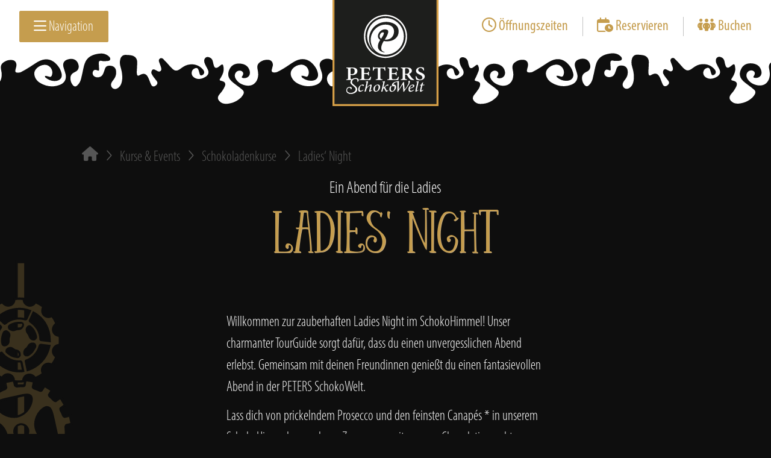

--- FILE ---
content_type: text/html; charset=UTF-8
request_url: https://www.peters-schokowelt.de/wp-admin/admin-ajax.php
body_size: 261
content:
{"kb":"Unsere KaffeeBar hat leider nicht ge\u00f6ffnet.","wv":"Aktuell hat unser Werksverkauf nicht ge\u00f6ffnet. Vielleicht findest Du in unserem, <a href=\"https:\/\/www.peters-pralinen.de\/de\/onlineshop\" target=\"_blank\">online-Shop<\/a> die passende Praline.","t":"Aktuell k\u00f6nnen keine Touren gestartet werden.","oe":"closed"}

--- FILE ---
content_type: application/javascript
request_url: https://www.peters-schokowelt.de/wp-content/themes/peschowe23-v2/blocks/akkordeon/akkordeon.js
body_size: 189
content:
( function() {
	
	var acc = document.getElementsByClassName("akk-header-item");
	var i;

	for (i = 0; i < acc.length; i++) {
		acc[i].addEventListener("click", function() {
			this.classList.toggle("open");
		});
	}

} )();


--- FILE ---
content_type: application/javascript
request_url: https://widgets.regiondo.net/booking/v1/booking-widget.init.CmmIW3l_.chunk.js
body_size: 53746
content:
var Ta=Object.defineProperty;var qa=(a,s,e)=>s in a?Ta(a,s,{enumerable:!0,configurable:!0,writable:!0,value:e}):a[s]=e;var $=(a,s,e)=>qa(a,typeof s!="symbol"?s+"":s,e);import{register as Aa}from"./booking-widget.register.CXmfOd78.chunk.js";import{h as we,X as Ea,Y as Xi,Z as De,o as t,$ as se,b as $e,F as bt,T as pt,k as xi,G as Ot,q as It,p as Ce,a0 as Pa,z as Ma,a1 as La,a2 as ja,y as Fa,a3 as Va,a4 as Ra}from"./booking-widget.vendor.IpkCg3Ns.chunk.js";import{u as Zi}from"./booking-widget.widgetContext.DG_TWym8.chunk.js";import{c as et,g as Ba,T as Qa,d as $i,m as ri,p as za,w as Ua,i as Ka,o as Wa,a as Ha,E as Ya}from"./booking-widget.i18n.Da8_vS98.chunk.js";import{_ as Ee}from"./booking-widget.main.js";import{C as Ga,T as Ja}from"./booking-widget.vendor_mui.Bre21dMj.chunk.js";import{S as Xa}from"./booking-widget.vendor_sortable.DzAYd_2L.chunk.js";import"./booking-widget.vendor_libphonenumber._hmzEqMf.chunk.js";import"./booking-widget.vendor_date-fns.Bsdt62oM.chunk.js";import"./booking-widget.vendor_datadog.BHwCp71d.chunk.js";import"./booking-widget.vendor_regiondo.C9KG6Ds_.chunk.js";class nt{constructor(s,e){$(this,"value");$(this,"error");this.state=s,(this.state==="IsValid"||this.state==="IsLoading")&&(this.value=e),this.state==="IsFailed"&&(this.error=e)}static createEmpty(){return new nt("IsEmpty")}static createLoading(s){return new nt("IsLoading",s)}static createValid(s){return new nt("IsValid",s)}static createFailed(s){return new nt("IsFailed",s)}map(s,e){let i;return(this.state==="IsValid"||this.state==="IsLoading")&&(i=this.value&&s(this.value)),this.state==="IsFailed"&&(i=e?e(this.error):this.error),new nt(this.state,i)}get isEmpty(){return this.state==="IsEmpty"}get isLoading(){return this.state==="IsLoading"}get isValid(){return this.state==="IsValid"}get isFailed(){return this.state==="IsFailed"}}function ea(a,s){const[e,i]=we(nt.createEmpty());return[e,async(...n)=>{i(nt.createLoading(e.value));try{const l=await a(...n);i(nt.createValid(s?s(l):l))}catch(l){i(nt.createFailed(l))}},()=>i(nt.createEmpty())]}const hi="cart-id",{localStorage:gi}=window,ta={get:()=>{try{return gi.getItem(hi)||""}catch(a){return console.error(a),""}},set:a=>{try{a?gi.setItem(hi,a):gi.removeItem(hi)}catch(s){console.error(s)}}},ke=Ea.create({withCredentials:!0});ke.interceptors.request.use(a=>(a.headers["X-Cart-Id"]=ta.get(),a));const li=[],Za={en_US:()=>Ee(()=>import("./booking-widget.en_GB.CL1apfol.chunk.js"),[]).then(a=>a.default),de_DE:()=>Ee(()=>import("./booking-widget.de_DE.BJeZKph7.chunk.js"),[]).then(a=>a.default),fr_FR:()=>Ee(()=>import("./booking-widget.fr_FR.CJ9QQpes.chunk.js"),[]).then(a=>a.default),it_IT:()=>Ee(()=>import("./booking-widget.it_IT.DXbETP_1.chunk.js"),[]).then(a=>a.default),es_ES:()=>Ee(()=>import("./booking-widget.es_ES.DQ8-gRa3.chunk.js"),[]).then(a=>a.default),pt_PT:()=>Ee(()=>import("./booking-widget.pt_PT.CmDIU525.chunk.js"),[]).then(a=>a.default),nl_NL:()=>Ee(()=>import("./booking-widget.nl_NL.53KxpO0k.chunk.js"),[]).then(a=>a.default),hu_HU:()=>Ee(()=>import("./booking-widget.hu_HU.3j_1nZO4.chunk.js"),[]).then(a=>a.default),de_AT:()=>Ee(()=>import("./booking-widget.de_AT.CluN-fNs.chunk.js"),[]).then(a=>a.default),ja_JP:()=>Ee(()=>import("./booking-widget.ja_JP.CsVDXc-z.chunk.js"),[]).then(a=>a.default),zh_CN:()=>Ee(()=>import("./booking-widget.zh_CN.DnjL4eip.chunk.js"),[]).then(a=>a.default),es_MX:()=>Ee(()=>import("./booking-widget.es_MX.DQ8-gRa3.chunk.js"),[]).then(a=>a.default),tr_TR:()=>Ee(()=>import("./booking-widget.tr_TR.CDwml8hb.chunk.js"),[]).then(a=>a.default),sl_SI:()=>Ee(()=>import("./booking-widget.sl_SI.Nsj0MzYn.chunk.js"),[]).then(a=>a.default),el_GR:()=>Ee(()=>import("./booking-widget.el_GR.BHpoDYka.chunk.js"),[]).then(a=>a.default),hr_HR:()=>Ee(()=>import("./booking-widget.hr_HR.Bj-yTMO_.chunk.js"),[]).then(a=>a.default),ca_ES:()=>Ee(()=>import("./booking-widget.ca_ES.BUyU_Ynv.chunk.js"),[]).then(a=>a.default)},$a=async({localeCode:a,widgetUrl:s,subId:e})=>{let o=li.find(r=>r.language===a)?!1:Za[a]();try{const{data:r}=await ke.get(s+"translations?locale="+a);if(r.status!==0)return{};window.regiondo_locale=a;let n="bookingwidget=1",l=r.base_url,c=r.sid||"";ta.set(c),o&&li.push({language:a,messages:await o});const d=e?`&direct-subid=${e}`:"";return{urls:{base:l,cart:l+"checkout/cart/index?"+n,cart_add:l+"checkout/ajaxcart/ajaxadd/?"+n,cart_update:l+"checkout/ajaxcart/updatePost?"+n,cart_remove:l+"checkout/ajaxcart/delete/?"+n,cart_clean:l+"checkout/ajaxcart/cleancart/?"+n,coupon_post:l+"checkoutsimple/cart/couponPostAjax/?"+n,voucher_remove:l+"voucher/checkout/remove/?"+n,checkout:l+"checkoutsimple/onepage/index/?"+n,checkout_addon:l+"checkoutsimple/onepage/index/step/merchandising?"+n,checkout_contact:l+"checkoutsimple/onepage/index/step/address?"+n,addons:l+"widgets/booking/checkout/?"+n+d,addons_update:l+"checkout/ajaxcart/merchandisingitem?"+n,checkout_data:l+"widgets/booking/checkout?"+n,checkout_success:l+"widgets/booking/checkout/success?"+n,contact_post:l+"checkoutsimple/threestep/posteditaddress?"+n+d,shipping_post:l+"checkoutsimple/threestep/saveaddress?"+n,verify_payment:l+"checkoutsimple/payone_onepage/verifyPayment?"+n+"&bookingWidgetVersion=v2"+d,terms:l+"checkoutsimple/onepage/getLegalNotice?"+n}}}catch(r){return{error:r}}},Ut=a=>{let s=window.regiondo_locale||"en_US";return a?s.replace("_","-"):s},p=(a,s)=>{if(typeof a!="string"||!li.length)return"";const e=new Xi(Ut(),li);return e.onError=()=>{},e.translate(a,s)},Ti=a=>{a=a.replace("#","");let s=parseInt(a.substr(0,2),16),e=parseInt(a.substr(2,2),16),i=parseInt(a.substr(4,2),16);return(s*299+e*587+i*114)/1e3>=128?"black":"white"},en=()=>{let a=Ut(!0),s=[];for(let e=0;e<12;e++){let i=new Date(2001,e).toLocaleString(a,{month:"long"});s.push(i.charAt(0).toUpperCase()+i.slice(1))}return s},ji=a=>{let s=Ut(!0);var e=[];let i=a?"short":"long";for(let o=0;o<7;o++){let r=new Date(2001,0,o).toLocaleString(s,{weekday:i});e.push(r.charAt(0).toUpperCase()+r.slice(1))}return e},Ct=a=>{if(!a)return;const s=new Xi(Ut(!0));let e=a.split("-");return e=new Date(e[0],e[1]-1,e[2]),s.formatDate(e,{day:"numeric",month:"long",weekday:"long",year:"numeric"})},tn=(a,s)=>(Ut(),a=a.replace(/:[^:]*$/,""),a),Fi=a=>a&&(a.indexOf("-")!==-1?(a=a.split("-"),a=a[0]+":00-"+a[1]+":00"):a=a+":00",a),fi=(a,s)=>s?s.length===1?s:s==="product"?"p":"g":a==="product"?"p":"g",ot={headers:{"Content-type":"application/x-www-form-urlencoded; charset=UTF-8","X-Requested-With":"XMLHttpRequest"}},Ni={valid(a){return a&&a.length&&typeof a=="string"},params(a){if(!this.valid(a))return!1;a=this.striphash(a);let s={};return a.replace(/[?&]+([^=&]+)=?([^&]*)/gi,function(e,i,o){s[i]=o}),s},param(a,s,e){if(!this.valid(a)||!s)return!1;const i=new RegExp("([?&])"+s+"=?(.*?)(&|#|$)","i"),o=a.match(i);if(e!==void 0){const r=a.indexOf("?")!==-1?"&":"?";return o?a.replace(i,"$1"+s+"="+e+"$3"):a+r+s+"="+e}return o?o[2]:null},hash(a){return this.valid(a)&&a.split("#")[1]||""},striphash(a){return this.valid(a)?a.split("#")[0]||a:""}},ia={supported:function(){try{return typeof Storage<"u"}catch{}return!1},set:function(a,s){!a||!s||(typeof s=="object"&&(s=JSON.stringify(s)),localStorage.setItem(a,s))},get:function(a){let s=localStorage.getItem(a);if(s)return s[0]==="{"&&(s=JSON.parse(s)),s},remove:function(a){a&&localStorage.removeItem(a)}},an=a=>a&&new Date(a)&&new Date(a)!=="Invalid Date"&&!isNaN(new Date(a)),aa=a=>{a=a+"=";let s=document.cookie.split(";");for(let e=0,i=s.length;e<i;e++){let o=s[e];for(;o.charAt(0)===" ";)o=o.substring(1);if(o.indexOf(a)===0)return o.substring(a.length,o.length)}return""};window.regiondo_debug=aa("debug")!=="";window.regiondo_tdebug=aa("tdebug")!=="";const _i=(a,s)=>{let e="";if(a!=="bundle")Object.keys(s).forEach(i=>{e+="&ticket_option_qty["+s[i].id+"]="+s[i].qty});else{let i=0;Object.keys(s).forEach(o=>{let r=s[o];e+="&bundle_component["+i+"][date]="+r.date,e+="&bundle_component["+i+"][time]="+r.time,e+="&bundle_component["+i+"][skip]="+r.skip,i++})}return e},nn=(a,s,e)=>{if(typeof a!="string"&&typeof s!="string"&&!e.length)return"";let i="";if(s==="gift"){let o=e.gVariation,r=e.gOptions,n=e.gSingle;i+="&buy_as_gift=1&ticket_variation="+o+"&select_type_gift="+n,i+=_i(a,r)}else{if(a==="variation"||a==="date"||a==="quantity"){let o=e.pVariation,r=e.pOptions,n=e.pDate,l=e.pTime;i+="&buy_as_gift=0",i+="&ticket_variation="+o,n&&(i+="&ticket_date="+n),l&&(i+="&ticket_time="+l),i+=_i(a,r)}if(a==="bundle"){let o=e.bQty,r=e.bVariation,n=e.bOptions,l=e.bOrder[r].join(",");i+="&buy_as_gift=0&draft=0&qty="+o+"&pricelist="+r+"&components_order="+l,i+=_i(a,n)}if(a==="voucher"){let o=e.providerId,r=e.vBaseAmount,n=e.vQty,l=e.vFrom,c=e.vTo,d=e.vMessage;i+="&buy_as_value_voucher=1&reseller_id="+o+"&amount="+r+"&qty="+n+"&sender_name="+encodeURIComponent(l)+"&recipient_name="+encodeURIComponent(c)+"&recipient_message="+encodeURIComponent(d)}}return i||""};class Qt extends De{render(){const{children:s,className:e}=this.props;let i=e?" "+e:"";return t("div",{className:"regiondo-widget"+i,role:"application","aria-label":"Booking widget",children:s})}}class Ci extends De{render(){const{step:s,data:e}=this.props;if(!e||!s)return null;let i=" regiondo-progress--active",o=e.steps&&!!e.steps.addons,r=e.steps&&!!e.steps.shipping,n=e.steps&&!!e.steps.payment;return t("div",{className:"regiondo-checkout-progress"+(o?" regiondo-progress--with-addons":"")+(r?" regiondo-progress--with-shipping":"")+(n?" regiondo-progress--with-payment":""),role:"status","aria-label":"Checkout progress",children:[t("div",{className:"regiondo-progress__cart"+(s==="cart"?i:""),title:p("cart"),"aria-label":p("cart"),"aria-current":s==="cart"?"step":null,"aria-hidden":s!=="cart"}),o&&t("div",{className:"regiondo-progress__addons"+(s==="addons"?i:""),title:p("add-on"),"aria-label":p("add-on"),"aria-current":s==="addons"?"step":null,"aria-hidden":s!=="addons"}),t("div",{className:"regiondo-progress__contact"+(s==="contact"?i:""),title:p("contact"),"aria-label":p("contact"),"aria-current":s==="contact"?"step":null,"aria-hidden":s!=="contact"}),r&&t("div",{className:"regiondo-progress__shipping"+(s==="shipping"?i:""),title:p("shipping"),"aria-label":p("shipping"),"aria-current":s==="shipping"?"step":null,"aria-hidden":s!=="shipping"}),n&&t("div",{className:"regiondo-progress__payment"+(s==="payment"?i:""),title:p("payment"),"aria-label":p("payment"),"aria-current":s==="payment"?"step":null,"aria-hidden":s!=="payment"})]})}}const on=a=>a===!0||a===1||a==="1";class Di extends De{render(){const{data:s}=this.props;if(!s)return null;const e=s.totals||null;if(!e)return null;let i=on(s.config.display_cart_price_incl_tax),o=!1;Object.keys(e).filter(n=>n!=="tax"&&n!=="subtotal"&&n!=="grand_total").length&&(o=!0);const r=n=>n.code==="tax"&&i?p("incl-vat"):n.title?n.title.replace(":",""):n.title;return t("div",{className:"regiondo-checkout-totals",role:"region","aria-label":"Totals",children:[t("div",{className:"regiondo-totals"+(i?" regiondo-totals--tax-included":""),children:Object.keys(e).map((n,l)=>n==="tax"&&i&&!o||n==="subtotal"&&!o?null:t("div",{className:"regiondo-totals__row regiondo-totals--"+n.replace("_","-"),role:"status","aria-atomic":"true",children:[t("span",{className:"regiondo-totals__cell regiondo-totals__title","data-title":r(e[n]),"aria-label":r(e[n])}),i?t("span",{className:"regiondo-totals__cell regiondo-totals__value",children:e[n].value_formated}):t("span",{className:"regiondo-totals__cell regiondo-totals__value",children:e[n].value_excl_tax?e[n].value_excl_tax_formated:e[n].value_formated})]},l))}),i&&t("div",{className:"regiondo-totals-vat",role:"note","data-title":p("incl-vat"),"aria-label":p("incl-vat")})]})}}const rn=100,sn=({option:a,selected:s,increments:e,min:i,max:o,qty:r,auto:n,handleSelect:l,handleMaxIncrement:c,"data-id":d})=>{const m=$e(null),g=bt(()=>{const j=[],W=Math.min(o,rn);if(W>0)for(let O=i;O<=W;O++)j.push(t("option",{value:O,children:O},O));return j},[i,o]),f=pt(()=>{const j=m.current;l(j)},[l]),D=pt(()=>{const j=m.current;let W=j.options[j.selectedIndex+1];if(W){let O=parseInt(W.value,10);(!O||O<1)&&(W=j.options[j.selectedIndex+2])}W?(j.value=parseInt(W.value,10),l(j)):c&&c(j)},[l,c]),k=pt(()=>{const j=m.current,W=j.options[j.selectedIndex-1];W&&(j.value=parseInt(W.value,10),l(j))},[l]),N=bt(()=>{var j;return r!==void 0?parseInt(r,10):a&&((j=s==null?void 0:s[a.option_id])==null?void 0:j.qty)||0},[r,a,s]),V=bt(()=>!r&&N!==0||N>i||r&&n,[N,r,i,n]),q=bt(()=>N<o,[N,o]),J=bt(()=>Math.max(i,o),[i,o]),G=a?{"data-option-id":a.option_id,"data-price":a.final_price,"data-base-price":a.base_final_price,"data-fee":a.reseller_fee,"data-discount":a.discount_amount,"data-discount-qty":a.discount_qty,"data-discount-applied":a.discount_is_applied,"data-option-name":a.name}:{"data-id":d,"data-option-id":a==null?void 0:a.option_id},y=["regiondo-qty__minus",V?"":"regiondo-qty--disabled"].join(" "),z=["regiondo-qty__plus",q?"":"regiondo-qty--disabled"].join(" ");return t("div",{className:"regiondo-qty",role:"group","aria-label":"Quantity",children:[e&&t("div",{className:y,onClick:k,onKeyDown:j=>{(j.key==="Enter"||j.key===" ")&&k()},tabIndex:0,role:"button","aria-label":"Decrement","aria-disabled":!V}),t("select",{value:N,autoComplete:"off",onChange:f,"data-min":i,"data-max":J,...G,ref:m,tabIndex:0,"aria-label":"Quantity","aria-valuemin":i,"aria-valuemax":J,"aria-valuenow":N,children:[(!r||n)&&t("option",{value:0,children:"0"}),g]}),e&&t("div",{className:z,onClick:D,onKeyDown:j=>{(j.key==="Enter"||j.key===" ")&&D()},tabIndex:0,role:"button","aria-label":"Increment","aria-disabled":!q})]})},Dt=se.memo(sn),di=({item:a,category:s,qty:e})=>({item_id:a.sku,item_name:a.product_name,item_brand:a.brand,item_category:s,item_variant:a.variant,quantity:e,price:xe(a.base_price_excl_tax),tax:xe(a.base_tax),price_incl_tax:xe(a.base_price)}),ln=a=>({item_id:a.id,item_name:a.name,item_brand:a.brand,item_category:a.category,item_variant:"",quantity:0,price:a.price}),qi=(a,s)=>({id:a.sku,name:a.product_name,quantity:s,item_price:xe(a.base_price)}),xe=a=>+(+(a+"").replace(/[^0-9.-]+/g,"")).toFixed(2),Ai=a=>{const s=[],e=[];let i=0,o=0,r="";if(a.items&&Object.keys(a.items).length){const n=a.item_ids.split(","),l=a.item_qtys.split(",");Object.keys(a.items).forEach(c=>{const d=a.items[c];if(n.includes(d.id)){const m=l[n.indexOf(d.id)]*1;r=d.currency,i=i+d.base_price_excl_tax*m,o=o+d.base_price*m;const g=d.product_type==="merchandising"?"Addons":d.category;s.push(di({item:d,category:g,qty:m})),e.push(qi(d,m))}})}return{value:i,value_incl_tax:o,currency:r,ga4_items:s,fb_contents:e}},Oi=a=>{const s=[];let e=0,i=0,o="",r="";if(a.item){const n=a.item,l=n.qty;e=n.base_price_excl_tax*l,i=n.base_price*l,o=n.currency,r=n.product_type==="merchandising"?"Addons":n.category,s.push(di({item:n,category:r,qty:l}))}return{value:e,value_incl_tax:i,currency:o,ga4_items:s}},yi=({children:a,className:s=""})=>t("div",{className:s,dangerouslySetInnerHTML:{__html:a.replace(/(<? *script)/gi,"illegalscript")},role:"text"});class cn extends De{constructor(e){super(e);$(this,"tick",()=>{const e=this.props.data;if(e){const i=e.items,o=e.timer;if(i&&o&&o.length){let r=[];if(Object.keys(o).forEach(n=>{let l=o[n].quote_item_id;o[n].time_left<=0&&r.push(l),this.setState({timer_expired_items:r})}),r.length<Object.keys(o).length){let n=Object.keys(o).reduce((g,f)=>o[g]>o[f]?g:f),l=o[n],c=this.state.timer_time_left?this.state.timer_time_left-1:l.time_left,d=Math.floor(c/60),m=c-d*60;this.setState({timer_time_left:c,timer_minutes:d,timer_seconds:m.toString().padStart(2,"0"),timer_message:p(this.msg_reserved,{minute:l.time_limit})})}else this.setState({timer_time_limit:0,timer_time_left:0,timer_minutes:"0",timer_seconds:"00",timer_message:p(this.msg_expired)})}}clearTimeout(this.timer),this.timer=setTimeout(()=>{this.tick()},Math.floor(Date.now()/1e3)*1e3+1e3-Date.now())});$(this,"setInProgress",(e,i)=>{i=!!i,i?this.setState(o=>({isUpdateInProgress:[...o.isUpdateInProgress.filter(r=>r!==e)]})):this.setState(o=>({isUpdateInProgress:[...o.isUpdateInProgress,e]}))});$(this,"handleOpenCheckout",()=>{const{data:e}=this.props;e.steps&&!!e.steps.addons?this.props.handleOpenCheckout("addons"):this.props.handleOpenCheckout("contact")});$(this,"handleProductRemove",e=>{const{data:i}=this.props;if(!i)return;let o=i.urls.cart_remove,r=i.form_key||"",n="&isAjax=1&steps=cart";n+=r?"&form_key="+r:"",n+="&id="+e,o=o+n,this.setInProgress(e),this.setMessages(e,"itemMessages",null),ke({method:"post",url:o,...ot}).then(l=>{var m,g;let c=l.data,d=c.checkout_data;if(c.success){let f=i.items.filter(q=>q.id===e);const{value:D,value_incl_tax:k,currency:N,ga4_items:V}=Oi({item:f[0]});(g=(m=et()).removeFromCart)==null||g.call(m,{value:xe(D),value_incl_tax:xe(k),currency:N,ga4_items:V}),this.setState(q=>({deletedItems:[...q.deletedItems,e]})),d.cart&&d.cart.items?(this.timeouts["d"+e]&&clearTimeout(this.timeouts["d"+e]),this.timeouts["d"+e]=setTimeout(()=>{this.props.updateCartData(d),this.setState(q=>({deletedItems:[...q.deletedItems.filter(J=>J!==e)]}))},1e3)):this.props.updateCartData(d),window.dispatchEvent(new CustomEvent("regiondo-e-cart-updated",{detail:i.wid,bubbles:!0})),window.regiondo_stripe_promise=null}else c.messages&&this.setMessages(e,"itemMessages",c.messages),this.props.updateCartData(d);this.setInProgress(e,!0)}).catch(l=>{this.setInProgress(e,!0),this.setState({error:l})})});$(this,"handleCartQtyUpdate",(e,i)=>{const{data:o}=this.props;if(!o)return;let r=o.urls.cart_update,n=o.form_key||"",l="&isAjax=1&steps=cart";l+=n?"&form_key="+n:"",l+="&cart["+e+"][qty]="+i,r=r+l,this.setInProgress(e),this.setMessages(e,"itemMessages",null),ke({method:"post",url:r,...ot}).then(c=>{var m,g,f,D;let d=c.data;if(d.success){let k=o.items.filter(V=>V.id===e),N=0;if(k.length?N=k[0].qty:k=d.checkout_data.cart.items.filter(V=>V.id===e),i>N){k[0].qty=i-N;const{value:V,value_incl_tax:q,currency:J,ga4_items:G,fb_contents:y}=Ai({items:k,item_ids:k[0].id,item_qtys:k[0].qty+""});(g=(m=et()).addToCart)==null||g.call(m,{value:xe(V),value_incl_tax:xe(q),currency:J,ga4_items:G,fb_contents:y})}if(i<N){k[0].qty=N-i;const{value:V,value_incl_tax:q,currency:J,ga4_items:G}=Oi({item:k[0]});(D=(f=et()).removeFromCart)==null||D.call(f,{value:xe(V),value_incl_tax:xe(q),currency:J,ga4_items:G})}window.dispatchEvent(new CustomEvent("regiondo-e-cart-updated",{detail:o.wid,bubbles:!0})),window.regiondo_stripe_promise=null}else d.messages&&this.setMessages(e,"itemMessages",d.messages);this.setState(k=>{let N=k.selectedQtys;return delete N[e],{selectedQtys:N}}),this.props.updateCartData(d.checkout_data),this.setInProgress(e,!0)}).catch(c=>{this.setInProgress(e,!0),this.setState({error:c})})});$(this,"handleCartQtySelect",e=>{let i=e.dataset.id,o=e.value;this.setState(r=>({selectedQtys:{...r.selectedQtys,[i]:o}})),this.timeouts["q"+i]&&clearTimeout(this.timeouts["q"+i]),this.timeouts["q"+i]=setTimeout(()=>{this.handleCartQtyUpdate(i,o)},400)});$(this,"toggleCoupon",()=>{this.setState(e=>({showCoupon:!e.showCoupon}))});$(this,"applyCoupon",()=>{let e=this.state.couponInput;if(e=e.trim(),e==="")return!1;this.handleCouponPost(e)});$(this,"removeCoupon",()=>{this.handleCouponPost(null,1)});$(this,"handleCouponInput",e=>{this.setState({couponInput:e.target.value})});$(this,"handleCouponPost",(e,i)=>{const{data:o}=this.props;if(!o)return;let r=o.urls.coupon_post,n=o.form_key||"",l="&isAjax=1&steps=cart";l+=n?"&form_key="+n:"",l+=i?"&remove=1":"",l+=e?"&coupon_code="+encodeURIComponent(e):"",r=r+l,this.setState({isCouponInProgress:!0}),this.setMessages("coupon","couponMessages",null),ke({method:"post",url:r,...ot}).then(c=>{let d=c.data;this.setState({isCouponInProgress:!1}),d.success?this.setState({showCoupon:!0,couponInput:""}):this.setState({showCoupon:!0}),d.messages&&this.setMessages("coupon","couponMessages",d.messages),this.props.updateCartData(d.checkout_data),window.dispatchEvent(new CustomEvent("regiondo-e-cart-updated",{detail:o.wid,bubbles:!0})),window.regiondo_stripe_promise=null}).catch(c=>{this.setState({isCouponInProgress:!1}),this.setState({error:c})})});$(this,"handleVoucherRemove",e=>{const{data:i}=this.props;if(!i)return;let o=i.urls.voucher_remove,r=i.form_key||"",n="&isAjax=1&steps=cart";n+=r?"&form_key="+r:"",n+=e?"&code="+e:"",o=o+n,this.setState({isCouponInProgress:!0}),this.setMessages("coupon","couponMessages",null),ke({method:"post",url:o,...ot}).then(l=>{let c=l.data;this.setState({isCouponInProgress:!1}),c.success?this.setState({showCoupon:!0,couponInput:""}):this.setState({showCoupon:!0}),c.messages&&this.setMessages("coupon","couponMessages",c.messages),this.props.updateCartData(c.checkout_data),window.dispatchEvent(new CustomEvent("regiondo-e-cart-updated",{detail:i.wid,bubbles:!0})),window.regiondo_stripe_promise=null}).catch(l=>{this.setState({isCouponInProgress:!1}),this.setState({error:l})})});$(this,"setMessages",(e,i,o)=>{this.setState(r=>({[i]:{...r[i],[e]:o}}),()=>{this.timeouts[e]&&clearTimeout(this.timeouts[e]),this.timeouts[e]=setTimeout(()=>{let r=this.state[i];r[e]&&(r[e].hidden=!0,this.setState({[i]:r},()=>{setTimeout(()=>{this.setState(n=>{let l=n[i];return l&&l[e]&&delete l[e],{[i]:l}})},1500)}))},3e3)})});$(this,"renderItemMessages",e=>{let i=this.state.itemMessages,o=i&&i[e]?i[e]:null,r="";return o&&(r=" regiondo-f-in"),o&&o.hidden&&(r=" regiondo-f-out"),t(se.Fragment,{children:t("div",{className:"regiondo-table__row"+r,role:"row",children:o&&o.map((n,l)=>t("div",{className:"regiondo-msg regiondo-msg-"+n.type,role:"status",children:n.text},l))})})});$(this,"renderCouponMessages",()=>{let e=this.state.couponMessages,i=e&&e.coupon?e.coupon:null,o="";return i&&(o=" regiondo-f-in"),i&&i.hidden&&(o=" regiondo-f-out"),t(se.Fragment,{children:t("div",{className:"regiondo-coupon-messages"+o,children:i&&i.map((r,n)=>t("div",{className:"regiondo-msg regiondo-msg-"+r.type,role:"status",children:r.text},n))})})});$(this,"renderReservationTimer",()=>{if(!this.props.data.items)return null;const i=this.props.data.timer;if(!(i&&i.length))return null;const{timer_minutes:o,timer_seconds:r,timer_message:n}=this.state;return n?t("div",{className:"regiondo-reservation",role:"timer","aria-live":"polite","aria-label":"Reservation timer",children:[t("div",{className:"regiondo-reservation__time","aria-label":`Time remaining: ${o} minutes and ${r} seconds`,children:[o,":",r]}),t(yi,{className:"regiondo-reservation__message",children:n})]}):null});$(this,"renderItemExpired",e=>{const{timer_expired_items:i}=this.state;if(!i)return null;let o=i.indexOf(e)!==-1,r=o?" regiondo-f-in":" regiondo-f-out";return t(se.Fragment,{children:t("div",{className:"regiondo-table__row regiondo-table__expired"+r,role:"row",children:o&&t("div",{className:"regiondo-msg regiondo-msg-error",role:"status",children:p(this.msg_item_expired)})})})});$(this,"renderOptions",e=>{let i=e.lines&&e.lines.length?e.lines:null;return i?i.map((o,r)=>t("div",{className:"regiondo-product-options",children:[o.name&&t("div",{className:"regiondo-product-option-name",children:o.name}),o.date&&t("div",{className:"regiondo-product-datetime",children:[o.date&&t("div",{className:"regiondo-product-date","data-date":o.date,children:o.date_formatted}),o.time&&t("div",{className:"regiondo-product-time","data-time":o.time,children:o.time_formatted})]})]},r)):null});this.state={selectedQtys:{},deletedItems:[],isUpdateInProgress:[],couponInput:"",showCoupon:!1,isCouponInProgress:!1,timer_time_left:0,timer_minutes:"",timer_seconds:"",timer_message:"",timer_expired_items:[],itemMessages:[],couponMessages:[]},this.timer=0,this.timeouts={},this.msg_reserved="we-hold-your-tickets-for-variable-minutes",this.msg_expired="reservation-is-over",this.msg_item_expired="this-reservation-has-been-released"}componentDidMount(){this.tick()}componentWillUnmount(){clearTimeout(this.timer)}render(){const{step:e,data:i,isLoading:o}=this.props,{deletedItems:r,selectedQtys:n,isUpdateInProgress:l,couponInput:c,showCoupon:d,isCouponInProgress:m}=this.state;if(!i)return null;let g=i.items,f=!(g&&g.length),D=i.coupon_code!==null&&i.coupon_code!==""?i.coupon_code:"",k=i.voucher_codes&&i.voucher_codes.length?i.voucher_codes:[],N=D!=="",V=0;f||(V=g.map(O=>O.qty).reduce((O,le)=>O+le,0));let q=i.currency_adjustment_text;q&&q.main_title?q=q.main_title+" "+q.rate_titles.join("; "):q=null;const{disable_reservation_timer:J,disable_back_button:G,disable_coupons:y}=i.wdata;let z=J,j=y,W=G;return o?t("div",{className:"regiondo-loading",role:"status","aria-label":"Loading"}):f?t("div",{className:"regiondo-content regiondo-checkout regiondo-checkout--"+e+" regiondo-empty-cart",children:[t("div",{className:"regiondo-empty-cart-text","data-title":p("you-do-not-have-any-items-in-your-shopping-cart"),"aria-label":p("you-do-not-have-any-items-in-your-shopping-cart")}),t("div",{className:"regiondo-cart-buttons",children:t("button",{className:"regiondo-button-secondary regiondo-button-continue",onClick:this.props.handleContinueShopping,onKeyDown:O=>{(O.key==="Enter"||O.key===" ")&&this.props.handleContinueShopping()},"data-title":p("continue-shopping"),"aria-label":p("continue-shopping"),tabIndex:0})})]}):t("div",{className:"regiondo-content regiondo-checkout regiondo-checkout--"+e,"data-items":g.length,"data-qty":V,"data-total":i.totals.grand_total?i.totals.grand_total.value:"","data-total-price":i.totals.grand_total?i.totals.grand_total.value_formated:"",children:[t(Ci,{data:i,step:e}),t("div",{className:"regiondo-cart",children:[!z&&this.renderReservationTimer(),t("div",{className:"regiondo-table",role:"table","aria-label":"Shopping cart",children:[t("div",{className:"regiondo-table__header",role:"rowgroup",children:t("div",{className:"regiondo-table__row",role:"row",children:[t("div",{className:"regiondo-table__cell regiondo-table__cell_offer","data-title":p("offer"),"aria-label":p("offer"),role:"columnheader"}),t("div",{className:"regiondo-table__cell regiondo-table__cell_qty","data-title":p("quantity"),"aria-label":p("quantity"),role:"columnheader"}),t("div",{className:"regiondo-table__cell regiondo-table__cell_price","data-title":p("price"),"aria-label":p("price"),role:"columnheader"})]})}),t("div",{className:"regiondo-table__body",role:"rowgroup",children:g.map((O,le)=>t(se.Fragment,{children:[t("div",{id:"regiondo-product-id-"+O.id,className:"regiondo-table__row"+(l&&~l.indexOf(O.id)?" regiondo-table--loading":"")+(r&&~r.indexOf(O.id)?" regiondo-table--deleted":""),role:"row",children:[t("div",{className:"regiondo-table__cell regiondo-table__cell_offer"+(l&&~l.indexOf(O.id)?" regiondo-loading-big":""),role:"cell",children:[t("div",{className:"regiondo-product-name",children:O.name}),O.product_type==="merchandising"&&O.description&&t(yi,{className:"regiondo-product-description",role:"text",children:O.description}),this.renderOptions(O),!!O.is_gift&&t("div",{className:"regiondo-product-gift",children:p("gift-voucher")}),t("div",{className:"regiondo-product-qty-price",children:[t("div",{className:"regiondo-product-qty-title","data-title":p("quantity")+":","aria-label":p("quantity")}),t("div",{children:[O.qty," × ",O.price_incl_tax_formatted]})]}),O.qty_changer&&O.qty_changer.enabled===!0&&t("div",{className:"regiondo-product-qty",children:t(Dt,{min:O.qty_changer.start,max:O.qty_changer.max>=100?100:O.qty_changer.max,qty:n&&n[O.id]?n[O.id]:O.qty,increments:"true",handleSelect:this.handleCartQtySelect,"data-id":O.id})}),O.messages&&O.messages.map((ue,B)=>t("div",{className:"regiondo-product-msg",role:"status",children:ue},B)),O.qty_limits_messages&&O.qty_limits_messages.map((ue,B)=>t("div",{className:"regiondo-product-msg regiondo-product-msg--qty",role:"status",children:ue},B)),t("div",{className:"regiondo-product-remove",children:t("div",{className:"regiondo-icon-remove regiondo-link",onClick:ue=>this.handleProductRemove(O.id),onKeyDown:ue=>{(ue.key==="Enter"||ue.key===" ")&&this.handleProductRemove(O.id)},tabIndex:0,role:"button","aria-label":p("remove"),children:t("div",{"data-title":p("remove")})})})]}),t("div",{className:"regiondo-table__cell regiondo-table__cell_qty",role:"cell",children:O.qty_changer&&O.qty_changer.enabled===!0?t("div",{className:"regiondo-product-qty",children:t(Dt,{min:O.qty_changer.start,max:O.qty_changer.max>=100?100:O.qty_changer.max,qty:n&&n[O.id]?n[O.id]:O.qty,increments:"true",handleSelect:this.handleCartQtySelect,"data-id":O.id})}):t("div",{className:"regiondo-product-qty",children:O.qty})}),t("div",{className:"regiondo-table__cell regiondo-table__cell_price",role:"cell",children:t("div",{className:"regiondo-product-price",children:O.row_total_incl_tax_formatted})})]}),!z&&this.renderItemExpired(O.id),this.renderItemMessages(O.id)]},le))})]}),!j&&t("div",{className:"regiondo-cart-actions",children:[t("div",{className:"regiondo-button-coupon"+(d||N?" regiondo-button-coupon--active":""),onClick:this.toggleCoupon,onKeyDown:O=>{(O.key==="Enter"||O.key===" ")&&this.toggleCoupon()},"data-title":p("redeem-code"),tabIndex:0,role:"button","aria-label":p("redeem-code")}),(d||N)&&t("div",{className:"regiondo-cart-coupon",children:[t("div",{className:"regiondo-coupon-input",children:[t("div",{className:"regiondo-input-field",children:[t("input",{className:"regiondo-input",value:D||c,onChange:this.handleCouponInput,onKeyDown:O=>{O.key==="Enter"&&(N||this.applyCoupon())},readOnly:N,tabIndex:0,"aria-label":p("coupon-code")}),t("div",{className:"regiondo-label","data-title":p("coupon-code")})]}),t("div",{className:"regiondo-coupon-buttons",children:N?t("button",{className:"regiondo-button-secondary regiondo-button-coupon-remove"+(m?" regiondo-button-loading":""),onClick:this.removeCoupon,onKeyDown:O=>{(O.key==="Enter"||O.key===" ")&&this.removeCoupon()},"data-title":p("remove"),tabIndex:0,"aria-label":p("remove")}):t("button",{className:"regiondo-button-secondary regiondo-button-coupon-apply"+(m?" regiondo-button-loading":""),onClick:this.applyCoupon,onKeyDown:O=>{(O.key==="Enter"||O.key===" ")&&this.applyCoupon()},"data-title":p("apply"),tabIndex:0,"aria-label":p("apply")})})]}),this.renderCouponMessages(),!N&&!k.length&&t(yi,{className:"regiondo-note",children:p("discount-codes-can-not-be-combined")})]}),k.length>0&&t("div",{className:"regiondo-discount regiondo-discount--voucher",children:[t("div",{className:"regiondo-discount-title","data-title":p("value-voucher-lowercase"),"aria-label":p("value-voucher-lowercase")}),i.totals.regiondo_gift&&i.totals.regiondo_gift.value!==null&&t("span",{className:"regiondo-discount-amount",children:["-",i.totals.regiondo_gift.value_formated]}),k.map((O,le)=>t("div",{className:"regiondo-discount-code",children:[O,t("span",{className:"regiondo-discount-remove",onClick:ue=>this.handleVoucherRemove(O),onKeyDown:ue=>{(ue.key==="Enter"||ue.key===" ")&&this.handleVoucherRemove(O)},tabIndex:0,"aria-label":p("remove"),role:"button"})]},le))]})]})]}),t(Di,{step:e,data:i}),q&&t("div",{className:"regiondo-currency-adjustment",children:q}),t("div",{className:"regiondo-footer",children:[t("div",{className:"regiondo-checkout-buttons",children:t("button",{className:"regiondo-button regiondo-button-checkout",onClick:this.handleOpenCheckout,onKeyDown:O=>{(O.key==="Enter"||O.key===" ")&&this.handleOpenCheckout()},"data-title":p("proceed-to-checkout"),"aria-label":p("proceed-to-checkout"),tabIndex:0})}),!W&&t("div",{className:"regiondo-button-back",onClick:this.props.handleContinueShopping,onKeyDown:O=>{(O.key==="Enter"||O.key===" ")&&this.props.handleContinueShopping()},role:"button","data-title":p("continue-shopping"),"aria-label":p("continue-shopping"),tabIndex:0})]})]})}}const dn=["email","phone","dropdown","country","waiver","date","dob","firstname","lastname"],un=a=>a===!0||a===1||a==="1",mt=a=>{const s=a.type||"text",e=a.system_type?a.system_type.replace("_",""):s;let i=a.validation||"";i=i.replace(/,/g," ").replace(/\s+/g," ").trim(),un(a.is_required)&&!i.includes("required")&&(i=("required "+i).trim()),dn.includes(e)&&!i.includes(e)&&(i=(i+" "+e).trim());let o="",r=a.placeholder;return e==="waiver"&&(o=a.waiver_text,r=p("i-agree-to-the-above-waiver")),e==="birthdate"&&(r=p("DD/MM/YYYY")),{type:s,systemtype:e,validation:i,placeholder:r,text:o}},be=a=>a==null||a===void 0?!0:typeof a=="string"?a.trim()==="":typeof a=="number"?Number.isNaN(a):typeof a=="boolean"?!1:Array.isArray(a)?a.length===0:Object.prototype.toString.call(a)==="[object Object]"?Object.keys(a).length===0:!1,pn=a=>!!new RegExp(/^([a-z0-9,!#$%&'*+/=?^_`{|}~-])+(\.([a-z0-9,!#$%&'*+/=?^_`{|}~-])+)*@([a-z0-9-])+(\.([a-z0-9-])+)*\.(([a-z]){2,})$/i).test(a.toLowerCase()),mn=a=>!!(new RegExp(/((19|20)\d\d)-(0?[1-9]|1[012])-(0?[1-9]|[12][0-9]|3[01])/).test(a)||new RegExp(/(0?[1-9]|[12][0-9]|3[01])-(0?[1-9]|1[012])-((19|20)\d\d)/).test(a)||new RegExp(/(0?[1-9]|[12][0-9]|3[01])\/(0?[1-9]|1[012])\/((19|20)\d\d)/).test(a)||new RegExp(/(0?[1-9]|1[012])\/(0?[1-9]|[12][0-9]|3[01])\/((19|20)\d\d)/).test(a)),Ei=(a,s,e,i)=>{var c,d;let o=i.form,r=i.validation,n=i.cdata;r=r.replace(","," ");let l={};if(r.includes("country")&&((c=i.data)==null?void 0:c.value)===void 0&&((d=i.field)!=null&&d.value)?(e=i.field.value,l[s]={...i.data,value:e,edited:!0,touched:!0}):l[s]={...i.data,value:e},a==="focusin"||a==="focusout")return l;if((a==="change"||a==="input")&&l[s]&&(l[s].edited||(l[s].edited=!0),i.type==="checkbox"&&!l[s].touched&&(l[s].touched=!0),r.includes("country")&&(l[s].touched=!0)),a==="blur"&&l[s]&&l[s].touched!==!0&&(l[s].edited||l[s].value)&&(l[s].touched=!0),l[s]&&l[s].touched){s==="email_confirm"&&n&&n.value&&(i.confirm=n.value);let m=jt(r,e,i);m===!0?l[s].valid!==!0&&(l[s].valid=!0,l[s].error=void 0):(l[s].valid!==!1||l[s].error!==m)&&(l[s].valid=!1,l[s].error=m)}if(a==="blur"&&o==="contact"&&s==="email"&&n){let m="email_confirm";l[m]={...n,value:n.value};let g=jt("required cemail",n.value,{...i,confirm:e});g===!0?l[m].valid!==!0&&(l[m].valid=!0,l[m].error=void 0):(l[m].valid!==!1||l[m].error!==g)&&(l[m].valid=!1,l[m].error=g)}return l},jt=(a,s,e)=>{const{form:i,confirm:o,label:r}=e;let n=!0,l=!!(a&&a.includes("required")),c="must-have-at-least-variable-characters";return typeof s=="string"&&(s=s.trim()),a&&a.split(" ").forEach(d=>{if(l&&be(s)&&(r?n=p("please-provide-your-variable",{optionValue:r}):n=p("this-is-required-field")),be(s)||(d==="min2"&&s.length<2&&(n=p(c,{minimumChar:"2"})),d==="min4"&&s.length<4&&(n=p(c,{minimumChar:"4"})),d==="min6"&&s.length<6&&(n=p(c,{minimumChar:"6"}))),d==="date"&&!be(s)&&!mn(s)&&(n=p("please-select-valid-date-in-format-variable",{dateFormat:"DD/MM/YYYY"})),d==="dropdown"&&l&&parseInt(s,10)<1&&(n=p("please-choose-an-option")),d==="dob"&&!be(s)){let m=new Date,g=s.split("-"),f=g[0],D=g[1],k=g[2];g=new Date(parseInt(f,10),parseInt(D,10)-1,parseInt(k,10)),g instanceof Date&&!isNaN(g)&&f===g.getFullYear()&&D-1===g.getMonth()&&k===g.getDate()?m<g&&(n=p("please-select-a-date-from-the-past")):n=p("the-entered-date-of-birth-is-invalid")}d==="firstname"&&(l&&be(s)&&(n=p("please-provide-your-first-name")),!be(s)&&s.length<2&&(n=p("please-provide-your-first-name")+" "+p(c,{minimumChar:"2"}))),d==="lastname"&&(l&&be(s)&&(n=p("please-provide-your-last-name")),!be(s)&&s.length<2&&(n=p("please-provide-your-last-name")+" "+p(c,{minimumChar:"2"}))),d==="email"&&(l&&be(s)&&(i==="contact"?n=p("so-that-we-can-send-you-confirmation-email"):n=p("Please provide your Email.")),!be(s)&&!pn(s)&&(n=p("please-provide-a-valid-e-mail-address"))),d==="cemail"&&(l&&be(s)&&(n=p("please-provide-your-e-mail-address-again")),!be(o)&&be(s)?n=p("please-provide-your-e-mail-address-again"):o!==s&&(n=p("please-make-sure-email-address-are-the-same"))),d==="phone"&&(l&&be(s)&&(n=p("please-provide-your-telephone-number")),!be(s)&&s.length<4&&(n=p("please-provide-your-telephone-number")+" "+p(c,{minimumChar:"4"}))),(d==="street"||d==="street1"||d==="street2"||d==="street_1"||d==="street_2"||d==="address1"||d==="address2")&&l&&be(s)&&(n=p("please-provide-your-street-and-house-number")),d==="city"&&(l&&be(s)&&(n=p("please-provide-the-city-name")),!be(s)&&s.length<2&&(n=p("please-provide-the-city-name")+" "+p(c,{minimumChar:"2"}))),d==="postalcode"&&(l&&be(s)&&(n=p("please-provide-your-postal-code")),!be(s)&&s.length<4&&(n=p("please-provide-your-postal-code")+" "+p(c,{minimumChar:"4"}))),d==="country"&&l&&be(s)&&(n=p("please-select-the-country-name")),d==="waiver"&&l&&(be(s)||s===0||s===!1)&&(n=p("please-read-and-accept-the-waiver")),d==="tax-invoice-recipient-name"&&l&&be(s)&&(n=p("please-fill-name-on-tax-receipt")),d==="name-on-card"&&l&&be(s)&&(n=p("please-provide-the-name-of-the-card-owner"))}),n},hn=({className:a,styles:s,isOpen:e,stayOpen:i,handleClose:o,title:r,children:n})=>e?t(xi,{children:[t("div",{className:"regiondo-modal-overlay",onClick:i?void 0:o,role:"presentation","aria-hidden":"true"}),t("div",{className:"regiondo-modal "+a,"aria-modal":"true","aria-hidden":"false",style:s,role:"dialog","aria-label":r,tabIndex:0,children:[t("div",{className:"regiondo-modal-inner",children:n}),t("div",{className:"regiondo-modal-close",onClick:o,onKeyDown:l=>{(l.key==="Enter"||l.key===" ")&&o()},tabIndex:0,role:"button","aria-label":"Close modal"})]})]}):null;class na extends De{constructor(e){super(e);$(this,"loadContent",e=>{ke({method:"post",url:e,...ot}).then(i=>{let o=i.data,r=o.content||o.error;this.setState({showLoading:!1,content:r})}).catch(i=>{this.setState({error:i}),this.setState({showLoading:!1,content:i})})});this.state={showLoading:!0,content:null},this.termsRef=se.createRef()}componentDidMount(){this.props.url&&!this.state.content&&this.loadContent(this.props.url),this.props.content&&this.setState({showLoading:!1,content:this.props.content})}render(){const{title:e,colors:i,font:o,isOpen:r,width:n,height:l,children:c}=this.props;if(!r)return null;const{content:d,showLoading:m}=this.state;let g=i&&i.background_lowlight?i.background_lowlight:"#ffffff";g==="transparent"&&(g="#ffffff");let f={background:g};n&&(f.width=n),l&&(f.height=l),o&&(f.fontFamily=o);let D=i&&i.field_border?i.field_border:"#e0e0e0",k=i&&i.tab_color?i.tab_color:"#a5a5a5",N={border:"5px solid "+D,borderTopColor:k};return t(hn,{...this.props,styles:f,children:d?t(se.Fragment,{children:[e&&t("div",{className:"regiondo-modal-header",role:"heading",children:e}),t("div",{className:"regiondo-modal-body regiondo-modal-scroll",children:t("div",{className:"regiondo-modal-content",dangerouslySetInnerHTML:{__html:d},role:"text"})})]}):c?t(se.Fragment,{children:c}):m&&t("div",{className:"regiondo-loader",style:N,role:"status","aria-label":"Loading"})})}}const gn=({slides:a})=>{const[s,e]=se.useState(0),{length:i}=a,o=()=>s>0?e(s-1):null,r=()=>s<i-1?e(s+1):null,n={width:`${100*a.length}%`,transform:`translateX(${-1*s*(100/a.length)}%)`};return Array.isArray(a)||i>0?t("div",{className:"regiondo-slider",children:[t("div",{className:"regiondo-slider__slides",style:n,children:a.map((l,c)=>t("div",{className:"regiondo-slider__slide"+(c===s?" regiondo-slider--active":""),"aria-hidden":c!==s,children:t("img",{className:"regiondo-slider__image",src:l.url,alt:l.label})},c))}),t("div",{className:"regiondo-slider__prev",onClick:o,onKeyDown:l=>{(l.key==="Enter"||l.key===" ")&&o()},tabIndex:0,role:"button","aria-label":"Previous"}),t("div",{className:"regiondo-slider__next",onClick:r,onKeyDown:l=>{(l.key==="Enter"||l.key===" ")&&r()},tabIndex:0,role:"button","aria-label":"Next"})]}):null},fn=({children:a,className:s=""})=>t("div",{className:s,dangerouslySetInnerHTML:{__html:a.replace(/(<? *script)/gi,"illegalscript")},role:"text"});class _n extends De{constructor(e){super(e);$(this,"setInProgress",(e,i)=>{i=!!i,i?this.setState(o=>({isUpdateInProgress:[...o.isUpdateInProgress.filter(r=>r!==e)]})):this.setState(o=>({isUpdateInProgress:[...o.isUpdateInProgress,e]}))});$(this,"handleQtySelect",e=>{let i=e.dataset.id,o=e.value;this.setState(r=>({oldQty:r.selectedQtys[i],selectedQtys:{...r.selectedQtys,[i]:o}})),this.timers["q"+i]&&clearTimeout(this.timers["q"+i]),this.timers["q"+i]=setTimeout(()=>{this.handleQtyUpdate(i,o)},400)});$(this,"handleQtyUpdate",(e,i)=>{const{data:o}=this.props;if(!o)return;let r=o.urls.addons_update,n=o.form_key||"",l="&ajax=1&steps=cart,addons";l+=n?"&form_key="+n:"",l+="&merchandising["+e+"]="+i,r=r+l,this.setInProgress(e),this.setMessages(e,"itemMessages",null),ke({method:"post",url:r,...ot}).then(c=>{var g,f,D,k;let d=c.data;d.success!==!0&&d.messages&&(this.setMessages(e,"itemMessages",d.messages),this.setState(N=>({selectedQtys:{...N.selectedQtys,[e]:N.oldQty}})));let m=d.checkout_data;if(m){let V=o.addons.filter(G=>G.id===e)[0].product_id,q=o.items.filter(G=>G.product_id===V),J=0;if(q.length?J=q[0].qty:q=m.cart.items.filter(G=>G.product_id===V),i>J){q[0].qty=i-J;const{value:G,value_incl_tax:y,currency:z,ga4_items:j,fb_contents:W}=Ai({items:q,item_ids:q[0].id,item_qtys:q[0].qty+""});(f=(g=et()).addToCart)==null||f.call(g,{value:xe(G),value_incl_tax:xe(y),currency:z,ga4_items:j,fb_contents:W})}if(i<J){q[0].qty=J-i;const{value:G,value_incl_tax:y,currency:z,ga4_items:j}=Oi({item:q[0]});(k=(D=et()).removeFromCart)==null||k.call(D,{value:xe(G),value_incl_tax:xe(y),currency:z,ga4_items:j})}m.cart.addons=m.addons,this.props.updateCartData(m),window.dispatchEvent(new CustomEvent("regiondo-e-cart-updated",{detail:o.wid,bubbles:!0})),window.regiondo_stripe_promise=null}this.setInProgress(e,!0)}).catch(c=>{this.setInProgress(e,!0),this.setState({error:c})})});$(this,"setMessages",(e,i,o)=>{this.setState(r=>({[i]:{...r[i],[e]:o}}),()=>{this.timers[e]&&clearTimeout(this.timers[e]),this.timers[e]=setTimeout(()=>{let r=this.state[i];r[e]&&(r[e].hidden=!0,this.setState({[i]:r},()=>{setTimeout(()=>{this.setState(n=>{let l=n[i];return l&&l[e]&&delete l[e],{[i]:l}})},1500)}))},3e3)})});$(this,"renderItemMessages",e=>{let i=this.state.itemMessages,o=i&&i[e]?i[e]:null,r="";return o&&(r=" regiondo-f-in"),o&&o.hidden&&(r=" regiondo-f-out"),t(se.Fragment,{children:t("div",{className:"regiondo-addons-item__messages"+r,children:o&&o.map((n,l)=>t("div",{className:"regiondo-msg regiondo-msg-"+n.type,role:"status",children:n.text},l))})})});$(this,"getTotalRowPrice",e=>{const{data:i}=this.props;let o="";return i&&i.items&&i.items.forEach(r=>{r.product_id===e.product_id&&(o=r.row_total_incl_tax_formatted)}),o});$(this,"getQty",e=>{const{data:i}=this.props;let o=0;return i&&i.items&&i.items.forEach(r=>{r.product_id===e.product_id&&(o=r.qty,r.qty_changer&&r.qty_changer.enabled&&r.qty_changer.start>r.qty_changer.max&&(o=0))}),o});$(this,"getMaxQty",e=>{let i=e.qty_max||e.qty_avail;return i>=100?100:i});this.state={itemMessages:[],itemActiveImages:{},selectedQtys:{},isUpdateInProgress:[]},this.timers={}}componentDidMount(){const{data:e}=this.props;e.addons||this.props.loadAddons()}render(){const{data:e,isLoading:i}=this.props,{selectedQtys:o,isUpdateInProgress:r}=this.state;if(!e)return null;let n=e.addons;return t("div",{className:"regiondo-checkout-addons",children:i?t("div",{className:"regiondo-loading",role:"status","aria-label":"Loading"}):n?t("div",{className:"regiondo-addons-items",role:"list",children:n.map((l,c)=>t(se.Fragment,{children:t("div",{id:"regiondo-addons-id-"+l.id,className:"regiondo-addons-item"+(r&&~r.indexOf(l.id)?" regiondo-loading-big":"")+(this.getQty(l)>0?" regiondo-addons-item--with-qty":""),role:"listitem",children:[this.getQty(l)>0&&t(se.Fragment,{children:[t("div",{className:"regiondo-addons-border"}),t("div",{className:"regiondo-addons-qty",children:this.getQty(l)})]}),t("div",{className:"regiondo-product-images",children:l.images&&l.images.length>0&&t(se.Fragment,{children:l.images.length===1?t("img",{src:l.images[0].url,alt:l.images[0].label}):t(gn,{slides:l.images})})}),t("div",{className:"regiondo-product-details",children:[t("div",{className:"regiondo-product-name",children:l.title}),l.description&&t(fn,{className:"regiondo-product-description",children:l.description}),t("div",{className:"regiondo-product-price",children:[t("div",{className:"regiondo-product-price__label",children:[p("price"),":"]}),t("div",{className:"regiondo-price",children:l.quote_price_formatted})]}),t("div",{className:"regiondo-product-qty",children:[t("div",{className:"regiondo-product-qty__label",children:[p("quantity"),":"]}),t(Dt,{qty:o&&o[l.id]?o[l.id]:this.getQty(l),min:l.qty_auto&&l.qty_start>0?l.qty_start:l.qty_min?l.qty_min:0,max:this.getMaxQty(l),auto:!!l.qty_auto,increments:"true",handleSelect:this.handleQtySelect,"data-id":l.id})]}),l.messages&&l.messages.map((d,m)=>t("div",{className:"regiondo-product-msg",role:"status",children:d},m)),l.qty_limits_messages&&l.qty_limits_messages.map((d,m)=>t("div",{className:"regiondo-product-msg regiondo-product-msg--qty",role:"status",children:d},m)),this.getTotalRowPrice(l)!==""&&t("div",{className:"regiondo-subtotal-price",role:"status","aria-label":"Subtotal","aria-atomic":"true",children:[t("div",{className:"regiondo-subtotal-price__label",children:[p("subtotal"),":"]}),t("div",{className:"regiondo-price",children:this.getTotalRowPrice(l)})]})]}),this.renderItemMessages(l.id)]})},c))}):null})}}const oa={firstname:{label:"first-name-lowercase",validation:"required firstname"},lastname:{label:"last-name-lowercase",validation:"required lastname"},email:{label:"email",validation:"required email"},email_confirm:{label:"confirm-e-mail",validation:"required cemail"},telephone:{type:"phone",label:"phone-number",validation:"phone"}},ci={firstname:{label:"first-name-lowercase",validation:"required firstname"},lastname:{label:"last-name-lowercase",validation:"required lastname"},company:{label:"company-organization",validation:"company"},street_1:{label:"street-and-house-number",validation:"required street"},street_2:{label:"addition-to-address",validation:"street1"},postcode:{label:"postal-code",validation:"required postalcode"},city:{label:"city",validation:"required city"},country_id:{type:"country",label:"country",validation:"required country"}},ra={country_id:{type:"country",label:"country",validation:"required country"},tax_invoice_recipient_name:{label:"name-on-tax-receipt",validation:"required tax-invoice-recipient-name"},company:{label:"company-organization",validation:"tax-invoice-company"},company_tax_id:{label:"tax-number-of-the-company",validation:"tax-invoice-number"},street:{label:"street",validation:"required street"},postcode:{label:"postal-code",validation:"required postalcode"},city:{label:"city",validation:"required city"}},sa={tax_invoice_recipient_name:{label:"customer-name",validation:"required"},telephone:{type:"phone",label:"phone-number",validation:"phone"},fattura_customer_fiscal_code:{label:"customer-fiscal-code",validation:"required tax-invoice-fiscal-code"},fattura_fe_customer_pec:{label:"customer-pec",validation:"tax-invoice-fa-customer-pec"},street:{label:"street",validation:"required street"},postcode:{label:"postal-code",validation:"required postalcode"},city:{label:"city",validation:"required city"},region:{label:"state-province",validation:"required"}},la={company:{label:"company-organization",validation:"required tax-invoice-company"},telephone:{type:"phone",label:"phone-number",validation:"phone"},company_tax_id:{label:"company-vat-code",validation:"required tax-invoice-company-vat-code"},fattura_customer_fiscal_code:{label:"company-fiscal-code",validation:"tax-invoice-fiscal-code"},fattura_fe_destination_code:{label:"company-destination-code",validation:"tax-invoice-fa-destination-code"},fattura_fe_customer_pec:{label:"customer-pec",validation:"tax-invoice-fa-customer-pec"},street:{label:"street",validation:"required street"},postcode:{label:"postal-code",validation:"required postalcode"},city:{label:"city",validation:"required city"},region:{label:"state-province",validation:"required"}};class at extends De{render(){const{name:s,systemtype:e,label:i,text:o,data:r,form:n,product:l,method:c,validation:d,onChange:m,onBlur:g}=this.props;let f=!(r&&r.valid===!1),D=!!(r&&r.touched),k=r&&r.error?r.error:"",N=d?d.split(" "):[],V=!!(N&&N.includes("required")),q=e||this.props.type,J="custom";(n==="contact"||n==="invoice"||n==="address")&&(J=s);let G="regiondo-field"+(q?" regiondo-field--"+q:" regiondo-field--"+J);D&&(G+=f?" regiondo-validation-passed":" regiondo-validation-failed");let y=this.props.value;r&&r.value&&(y=r.value);let z="";this.props.placeholder&&(z=this.props.placeholder);let j=this.props.options;return q==="country"&&(this.props.country&&!(r!=null&&r.edited)&&(!y||y==="")&&(y=this.props.country),this.props.countries&&(j=this.props.countries)),q==="dropdown"?t("div",{className:G,children:[t("select",{className:"regiondo-select",name:s,value:y,form:n,product:l,method:c,validation:d,onChange:m,onBlur:g,tabIndex:0,"aria-label":f?i:k,"aria-required":V,"aria-invalid":!f,children:j&&Object.keys(j).map(W=>t("option",{value:W,children:W>0&&j[W]},W))}),t("div",{className:"regiondo-label",children:t("div",{"data-title":i+(V?" *":""),"aria-label":i})}),t("div",{className:"regiondo-msg-error"+(f===!1?" regiondo-msg-shown":" regiondo-msg-hidden"),"aria-hidden":f!==!1,role:"status",children:t("div",{children:t("span",{children:k})})})]}):q==="country"?t("div",{className:G,children:[t("select",{className:"regiondo-select",name:s,value:y,form:n,product:l,method:c,validation:d,onChange:m,onBlur:g,tabIndex:0,"aria-label":f?i:k,"aria-required":V,"aria-invalid":!f,children:j&&j.length?j.map(W=>t("option",{value:W.value,tabIndex:0,children:W.label},W.value)):j&&Object.keys(j).map(W=>{let O=j[W];return t("option",{value:O.value,children:O.label},O.value)})}),t("div",{className:"regiondo-label",children:t("div",{"data-title":i+(V?" *":""),"aria-label":i})}),t("div",{className:"regiondo-msg-error"+(f===!1?" regiondo-msg-shown":" regiondo-msg-hidden"),"aria-hidden":f!==!1,role:"status",children:t("div",{children:t("span",{children:k})})})]}):q==="waiver"?t("div",{className:G,children:[t("div",{className:"regiondo-input",children:o}),t("div",{className:"regiondo-label",children:t("div",{"data-title":i+(V?" *":""),"aria-label":i})}),t("div",{className:"regiondo-msg-error"+(f===!1?" regiondo-msg-shown":" regiondo-msg-hidden"),"aria-hidden":f!==!1,role:"status",children:t("div",{children:t("span",{children:k})})}),t("div",{className:"regiondo-waiver-label",children:t("label",{children:[t("input",{className:"regiondo-checkbox",name:s,checked:y===1,type:"checkbox",form:n,product:l,method:c,validation:d,onClick:m,onKeyDown:W=>{(W.key==="Enter"||W.key===" ")&&(W.preventDefault(),W.stopPropagation(),W.currentTarget.click())},tabIndex:0,"aria-label":f?i:k,"aria-required":V,"aria-invalid":!f}),t("span",{children:t("span",{className:"regiondo-label","data-title":z,"aria-label":z})})]})})]}):t("div",{className:G,children:[t("input",{className:"regiondo-input",name:s,type:q||"text",value:y,placeholder:z,form:n,product:l,method:c,validation:d,onChange:m,onBlur:g,maxLength:256,tabIndex:0,"aria-label":f?i:k,"aria-required":V,"aria-invalid":!f}),t("div",{className:"regiondo-label",children:t("div",{"data-title":i+(V?" *":""),"aria-label":i})}),t("div",{className:"regiondo-msg-error"+(f===!1?" regiondo-msg-shown":" regiondo-msg-hidden"),"aria-hidden":f!==!1,role:"status",children:t("div",{children:t("span",{children:k})})})]})}}class yn extends De{render(){const{name:s,label:e,validation:i,required:o,onChange:r,checked:n}=this.props;return t("div",{className:"regiondo-field",children:t("label",{children:[t("input",{className:"regiondo-checkbox",type:"checkbox",name:s,validation:i,onClick:r,onKeyDown:l=>{(l.key==="Enter"||l.key===" ")&&(l.preventDefault(),l.stopPropagation(),l.currentTarget.click())},defaultChecked:n,tabIndex:0,role:"checkbox","aria-checked":n,"aria-label":e,"aria-required":o}),t("span",{children:t("span",{className:"regiondo-label","data-title":e+(o?" *":""),"aria-label":e+(o?" *":"")})})]})})}}const Vi=a=>a==="first_name"||a==="last_name"||a==="email"||a==="phone",si=a=>a===!0||a===1||a==="1",vn=10;class bn extends De{constructor(e){super(e);$(this,"handleInput",e=>{var g,f,D,k,N,V;const i=e.target;let o=i.name,r=i.value;const n=i.getAttribute("form"),l=i.getAttribute("product"),c=i.getAttribute("validation");let d=this.props[n+"FormData"]||{},m={data:d[o],form:n,validation:c};if(n==="options"?l?((f=(g=d==null?void 0:d.buyer_fields_unique)==null?void 0:g[l])!=null&&f[o]&&(m={data:d.buyer_fields_unique[l][o],form:n,validation:c,field_type:"buyer_fields_unique"}),(k=(D=d==null?void 0:d.attendee_fields)==null?void 0:D[l])!=null&&k[o]&&(m={data:d.attendee_fields[l][o],form:n,validation:c,field_type:"attendee_fields"})):(N=d==null?void 0:d.buyer_fields_common)!=null&&N[o]&&(m={data:d.buyer_fields_common[o],form:n,validation:c,field_type:"buyer_fields_common"}):l&&(d[l]||(d[l]={}),m={data:d[l][o],form:n,validation:c}),o==="email"&&(m.cdata=d.email_confirm),o==="email_confirm"&&(m.cdata=d.email),i.type==="checkbox"&&(r=i.checked?1:0,m.type="checkbox"),d=Ei(e.type,o,r,m),d)if(n==="options"){const q=this.props.optionsFormData||{buyer_fields_common:{},buyer_fields_unique:{},attendee_fields:{}},J={...q,[m.field_type]:{...q[m.field_type],...m.field_type==="buyer_fields_common"?{[o]:{...q[m.field_type][o],...d[o]}}:{[l]:{...q[m.field_type][l],[o]:{...(V=q[m.field_type][l])==null?void 0:V[o],...d[o]}}}}};this.props.updateFormData(n,J)}else l?this.props.updateFormData(n,d,l):this.props.updateFormData(n,d)});$(this,"renderContactForm",()=>{const{checkoutData:e}=this.props;let i=oa;const o=this.props.contactFormData||{},r=this.props.invoiceFormData||{},n=!!(e&&e.isFatturaEnabled);let l=e&&e.customerCountry?e.customerCountry:"",c=l;o.country_id&&o.country_id.value&&(l=o.country_id.value),r.country_id&&r.country_id.value&&(c=r.country_id.value);let d=e&&e.countries?e.countries:[];if(e&&e.contactForm&&e.contactForm.length){let m=e.contactForm.filter(g=>Object.values(g).includes("telephone"));m.length?si(m[0].is_required)&&(i.telephone.validation=("required "+i.telephone.validation).trim()):delete i.telephone}return t("div",{className:"regiondo-form regiondo-form--contact",children:[t("div",{className:"regiondo-form-intro",children:t("div",{className:"regiondo-text-bold","data-title":p("please-provide-your-contact-information"),"aria-label":p("please-provide-your-contact-information")})}),t("div",{className:"regiondo-form-fields",children:[Object.keys(i).map(m=>{let g=i[m];return t(at,{name:m,type:g.type,label:p(g.label),value:"",data:o[m],form:"contact",country:g.type==="country"?l:"",countries:g.type==="country"?d:[],validation:g.validation,onChange:this.handleInput,onBlur:this.handleInput},m)}),n&&t(at,{name:"country_id",type:"country",label:p("country"),value:"",data:r.country_id,form:"invoice",country:c||"",countries:d||[],validation:"required country",onChange:this.handleInput,onBlur:this.handleInput})]}),t("div",{className:"regiondo-form-hint","data-title":"* "+p("this-is-a-mandatory-field"),"aria-label":"* "+p("this-is-a-mandatory-field")})]})});$(this,"renderOrderOptions",e=>{const{checkoutData:i}=this.props;if(!i||!Object.keys(i).length)return null;const o=i.orderOptions,r=this.props.optionsFormData||{};let n={};if(e==="attendee_fields"){if(!o||!o.attendee||!Object.keys(o.attendee).length)return null;n=o.attendee}else{if(!o||!o.buyer||!Object.keys(o.buyer).length)return null;n=o.buyer}const l=o.product_names;if(!n||!Object.keys(n).length)return null;let c=i.countries;return e==="buyer_fields_common"&&r.buyer_fields_common&&Object.keys(r.buyer_fields_common).length?t("div",{className:"regiondo-form regiondo-form--custom-options regiondo-form--"+e+"-fields",children:t("div",{className:"regiondo-form-fields",children:Object.keys(r.buyer_fields_common).map(d=>{let m=r.buyer_fields_common[d];if(!m||Vi(m.system_type))return null;const{type:g,systemtype:f,validation:D,text:k,placeholder:N}=mt(m);return f==="country"&&!m.value&&(m.value=i.customerCountry),t(at,{name:m.html_name,form:"options",type:g,systemtype:f,label:p(m.name),value:"",text:k,placeholder:N,data:m,options:m.options,product:null,country:f==="country"?m.value:"",countries:f==="country"?c:[],validation:D,onChange:this.handleInput,onBlur:this.handleInput},e+"_"+m.html_name)})},e)}):e==="buyer_fields_unique"&&r.buyer_fields_unique&&Object.keys(r.buyer_fields_unique).length?t("div",{className:"regiondo-form regiondo-form--custom-options regiondo-form--"+e+"-fields",children:Object.keys(r.buyer_fields_unique).map(d=>{let m=r.buyer_fields_unique[d];return Object.keys(m).length?t("div",{className:"regiondo-form-fields",children:[t("div",{className:"regiondo-fields-title",children:l[d]}),Object.keys(m).map(g=>{let f=m[g];if(!f||Vi(f.system_type))return null;const{type:D,systemtype:k,validation:N,text:V,placeholder:q}=mt(f);return k==="country"&&!f.value&&(f.value=i.customerCountry),t(at,{name:f.html_name,form:"options",type:D,systemtype:k,label:p(f.name),value:"",text:V,placeholder:q,data:f,options:f.options,product:d,country:k==="country"?f.value:"",countries:k==="country"?c:[],validation:N,onChange:this.handleInput,onBlur:this.handleInput},e+"_"+d+"_"+f.html_name)})]},e+"_"+d):null})}):e==="attendee_fields"&&r.attendee_fields&&Object.keys(r.attendee_fields).length?t("div",{className:"regiondo-form regiondo-form--custom-options regiondo-form--"+e+"-fields",children:Object.keys(r.attendee_fields).map(d=>{let m=r.attendee_fields[d];return Object.keys(m).length?t("div",{className:"regiondo-form-fields",children:[t("div",{className:"regiondo-fields-title",children:d.replace(/^\d{1,3}\s-\s/,"")}),Object.keys(m).map(g=>{let f=m[g];if(!f)return null;const{type:D,systemtype:k,validation:N,text:V,placeholder:q}=mt(f);return t(at,{name:f.html_name,form:"options",type:D,systemtype:k,label:p(f.name),value:"",text:V,placeholder:q,data:f,options:f.options,product:d,country:k==="country"?f.value:"",countries:k==="country"?c:[],validation:N,onChange:this.handleInput,onBlur:this.handleInput},e+"_"+d+"_"+f.html_name)})]},e+"_"+d):null})}):null});$(this,"renderInvoiceForm",()=>{var D;const{checkoutData:e}=this.props,i=e.invoiceData&&Object.keys(e.invoiceData).length?e.invoiceData:null;if(!i)return null;const o=this.props.invoiceFormData||{},r=si(i.is_required_by_reseller);let n=o.is_tax_invoice_required;n=n&&si(n.value)?si(n.value):!1;let l=o.country_id&&o.country_id.value?o.country_id.value:e.customerCountry,c=e.countries;const d=!!(e&&e.isFatturaEnabled),m=l==="IT",g=!!(o.tax_invoice_form_type&&o.tax_invoice_form_type.value==="company");let f=null;if(d){g?f=la:f=sa;let k=(D=e==null?void 0:e.contactForm)==null?void 0:D.filter(N=>Object.values(N).includes("telephone"));k!=null&&k.length&&(f!=null&&f.telephone)&&delete f.telephone}else f=ra;return t("div",{className:"regiondo-form regiondo-form--invoice"+(d?" regiondo-form--invoice-fattura":"")+(g?" regiondo-form--invoice-company":"")+(m?" regiondo-form--invoice-from-italy":"")+(n?" regiondo-form--invoice-required":""),children:[!r&&t(yn,{label:p("tax-invoice-required"),name:"is_tax_invoice_required",checked:n,onChange:this.props.handleInvoiceCheckbox,onKeyDown:k=>{k.key==="Enter"&&(k.preventDefault(),k.currentTarget.click())}}),n&&t(se.Fragment,{children:[t("div",{className:"regiondo-form-intro",children:t("div",{className:"regiondo-text-bold","data-title":p("information-for-tax-invoice"),"aria-label":p("information-for-tax-invoice")})}),t("div",{className:"regiondo-form-fields",children:[d&&t("div",{className:"regiondo-field regiondo-invoice-type",role:"radiogroup","aria-label":"Tax invoice type",children:[t("label",{className:"regiondo-invoice-type--private",children:[t("input",{className:"regiondo-radio",name:"tax_invoice_form_type",type:"checkbox",value:"private",checked:!g,onClick:this.props.handleInvoiceType,onKeyDown:k=>{(k.key==="Enter"||k.key===" ")&&(k.preventDefault(),k.stopPropagation(),k.currentTarget.click())},tabIndex:0,role:"radio","aria-checked":!g,"aria-label":p("private")}),t("span",{children:t("span",{className:"regiondo-label","data-title":p("private"),"aria-label":p("private")})})]}),t("label",{className:"regiondo-invoice-type--company",children:[t("input",{className:"regiondo-radio",name:"tax_invoice_form_type",type:"checkbox",value:"company",checked:g,onClick:this.props.handleInvoiceType,onKeyDown:k=>{(k.key==="Enter"||k.key===" ")&&(k.preventDefault(),k.stopPropagation(),k.currentTarget.click())},tabIndex:0,role:"radio","aria-checked":g,"aria-label":p("company")}),t("span",{children:t("span",{className:"regiondo-label","data-title":p("company"),"aria-label":p("company")})})]})]}),Object.keys(f).map(k=>{let N=f[k];return!m&&(k==="fattura_customer_fiscal_code"||k==="fattura_fe_customer_pec")?null:t(at,{name:k,type:N.type,label:p(N.label),value:"",data:o[k],form:"invoice",country:N.type==="country"?l:"",countries:N.type==="country"?c:[],validation:N.validation,onChange:this.handleInput,onBlur:this.handleInput},k)})]})]})]})});this.state={errorMessage:null}}componentDidMount(){const{checkoutData:e}=this.props;this.constructor.loadAttempts||(this.constructor.loadAttempts=0),this.constructor.loadAttempts<vn&&(!(e!=null&&e.contactForm)||!Object.keys(e.contactForm).length)&&(this.constructor.loadAttempts++,this.props.loadData("contact"))}componentWillUnmount(){this.constructor.loadAttempts=0}render(){const{data:e,isLoading:i,errorMessage:o}=this.props;let r=e&&e.wdata?e.wdata.disable_invoice_form:!1;return t("div",{className:"regiondo-checkout-contact",children:i?t("div",{className:"regiondo-loading",role:"status","aria-label":"Loading"}):o?t(se.Fragment,{children:t("div",{className:"regiondo-form-intro",role:"alert",children:o})}):t(se.Fragment,{children:[this.renderContactForm(),this.renderOrderOptions("buyer_fields_common"),this.renderOrderOptions("buyer_fields_unique"),this.renderOrderOptions("attendee_fields"),!r&&this.renderInvoiceForm()]})})}}class wn extends De{constructor(e){super(e);$(this,"handleInput",e=>{const i=e.target;let o=i.name,r=i.value;const n=i.getAttribute("form"),l=i.getAttribute("validation");let c=this.props[n+"FormData"]||{},d={data:c[o],form:n,validation:l};i.type==="checkbox"&&(r=i.checked?1:0,d.type="checkbox"),c=Ei(e.type,o,r,d),c&&this.props.updateFormData(n,c)});$(this,"renderAddressForm",()=>{const{checkoutData:e}=this.props,i=ci,o=this.props.addressFormData||{},r=e.email||p("email");let n=o.country_id&&o.country_id.value?o.country_id.value:e.customerCountry,l=e.countries;return t("div",{className:"regiondo-form regiondo-form--address",children:[t("div",{className:"regiondo-form-intro",children:[t("div",{className:"regiondo-text",dangerouslySetInnerHTML:{__html:p("your-booking-confirmation-and-ticket-will-be-sent-to-variable",{emailAddress:r})}}),t("div",{className:"regiondo-text","data-title":p("we-require-the-following-information-for-your-shipment")+":","aria-label":p("we-require-the-following-information-for-your-shipment")+":"})]}),t("div",{className:"regiondo-form-fields",children:Object.keys(i).map(c=>{let d=i[c];return t(at,{name:c,type:d.type,label:p(d.label),value:"",data:o[c],form:"address",country:d.type==="country"?n:"",countries:d.type==="country"?l:[],validation:d.validation,onChange:this.handleInput,onBlur:this.handleInput},c)})}),t("div",{className:"regiondo-form-hint","data-title":"* "+p("this-is-a-mandatory-field"),"aria-label":"* "+p("this-is-a-mandatory-field")})]})});this.state={errorMessage:null}}componentDidMount(){const{checkoutData:e}=this.props;e.shippingData||this.props.loadData("contact,shipping")}render(){const{isLoading:e,errorMessage:i}=this.props;return t("div",{className:"regiondo-checkout-shipping",children:e?t("div",{className:"regiondo-loading",role:"status","aria-label":"Loading"}):i?t(se.Fragment,{children:t("div",{className:"regiondo-form-intro",role:"alert",children:i})}):t(se.Fragment,{children:this.renderAddressForm()})})}}class Ri extends De{constructor(e){super(e);$(this,"handleInput",e=>{const i=e.target;let o=i.name,r=i.value;const n=i.getAttribute("form"),l=i.getAttribute("method"),c=i.getAttribute("validation");let d=this.props[n+"FormData"]||{},m={data:d[o],form:n,validation:c};l&&(d[l]||(d[l]={}),m={data:d[l][o],form:n,validation:c}),i.type==="checkbox"&&(r=i.checked?1:0,m.type="checkbox"),d=Ei(e.type,o,r,m),d&&(l?this.props.updateFormData(n,d,l):this.props.updateFormData(n,d))});$(this,"getMethodTitle",e=>{let i=e.code;switch(e.code){case"cryozonic_stripeintent":i="creditcard";break;case"regiondo_paypal_standart":i="paypal";break;case"direct_supplier_invoice":i="invoice";break;case"cashondelivery":i="cash";break;case"cryozonic_europayments_sepa":i="sepa";break;case"cryozonic_europayments_bancontact":i="bancontact";break;case"cryozonic_europayments_ideal":i="ideal";break;case"cryozonic_europayments_giropay":i="giropay";break;case"cryozonic_europayments_sofort":i="klarna";break;case"cryozonic_chinapayments_alipay":i="alipay";break;case"cryozonic_chinapayments_wechat":i="wechat";break}return i});$(this,"renderMethodContent",e=>{const i=e.code,o=this.props.paymentFormData&&this.props.paymentFormData[i]?this.props.paymentFormData[i]:{},{stripeElementRef:r}=this.props;return i==="cryozonic_stripeintent"&&window.regiondo_stripe_promise?t("div",{className:"regiondo-method-content-inner regiondo-stripe-form",children:[t("div",{className:"regiondo-form-text","data-title":p("enter-your-card-details")}),t(at,{name:"payment[cc_owner]",type:"text",data:o["payment[cc_owner]"],form:"payment",method:i,label:p("name-on-card"),validation:"required name-on-card",onChange:this.handleInput,onBlur:this.handleInput}),t("div",{className:"regiondo-field",children:t("stripe-elements",{"hide-postal-code":!0,ref:r,"publishable-key":window.regiondo_stripe_key})}),t("div",{className:"pci-dss-info-block",children:[t("svg",{xmlns:"http://www.w3.org/2000/svg",width:"1.4em",height:"1.4em",viewBox:"0 0 24 24","aria-label":p("your-card-details-are-protected"),children:t("path",{d:"m18,8l-1,0l0,-2c0,-2.76 -2.24,-5 -5,-5s-5,2.24 -5,5l0,2l-1,0c-1.1,0 -2,0.9 -2,2l0,10c0,1.1 0.9,2 2,2l12,0c1.1,0 2,-0.9 2,-2l0,-10c0,-1.1 -0.9,-2 -2,-2zm-6,9c-1.1,0 -2,-0.9 -2,-2s0.9,-2 2,-2s2,0.9 2,2s-0.9,2 -2,2zm3.1,-9l-6.2,0l0,-2c0,-1.71 1.39,-3.1 3.1,-3.1c1.71,0 3.1,0.92125 3.1,2.84372l0,-0.78122l0,3.0375z"})}),t("div",{className:"pci-dss-info-text",children:p("your-card-details-are-protected")})]})]}):i==="regiondo_paypal_standart"?t("div",{className:"regiondo-method-content-inner",children:t("div",{className:"regiondo-paypal-method-text","data-title":p("you-will-immediately-be-redirected",{paymentMethod:"PayPal"}),"aria-label":p("you-will-immediately-be-redirected",{paymentMethod:"PayPal"}),role:"alert"})}):i==="direct_supplier_invoice"?this.renderAddressForm(i):i==="cashondelivery"?t("div",{className:"regiondo-method-content-inner",children:t("div",{className:"regiondo-cash-method-text",role:"status",children:e.instructions})}):i==="cryozonic_europayments_sepa"?t("div",{className:"regiondo-method-content-inner",children:[t("div",{className:"regiondo-form-text","data-title":p("for-debit-card-payment-we-require-the-following-information")+":","aria-label":p("for-debit-card-payment-we-require-the-following-information"),role:"status"}),t(at,{name:"payment[owner_name]",type:"text",data:o["payment[owner_name]"],form:"payment",method:i,label:p("name"),validation:"required name-on-card",onChange:this.handleInput,onBlur:this.handleInput}),t(at,{name:"payment[iban]",type:"text",data:o["payment[iban]"],form:"payment",method:i,label:p("your-iban"),validation:"required iban",onChange:this.handleInput,onBlur:this.handleInput}),t("div",{className:"regiondo-debit-method-text",dangerouslySetInnerHTML:{__html:p("by-signing-this-mandate-form")}})]}):i==="cryozonic_europayments_bancontact"?t("div",{className:"regiondo-method-content-inner",children:t("div",{className:"regiondo-bancontact-method-text","data-title":p("you-will-immediately-be-redirected",{paymentMethod:"Bancontact"}),"aria-label":p("you-will-immediately-be-redirected",{paymentMethod:"Bancontact"}),role:"alert"})}):i==="cryozonic_europayments_ideal"?t("div",{className:"regiondo-method-content-inner",children:t("div",{className:"regiondo-ideal-method-text","data-title":p("you-will-immediately-be-redirected",{paymentMethod:"iDEAL"}),"aria-label":p("you-will-immediately-be-redirected",{paymentMethod:"iDEAL"}),role:"alert"})}):i==="cryozonic_europayments_giropay"?t("div",{className:"regiondo-method-content-inner",children:t("div",{role:"status",dangerouslySetInnerHTML:{__html:p("no-registration-required")}})}):i==="cryozonic_europayments_sofort"?t("div",{className:"regiondo-method-content-inner",children:t("div",{role:"status",dangerouslySetInnerHTML:{__html:p("no-registration-required")}})}):i==="cryozonic_chinapayments_wechat"?t("div",{className:"regiondo-method-content-inner",children:t("div",{className:"regiondo-wechat-method-text","data-title":p("you-will-immediately-be-redirected",{paymentMethod:"WeChat"}),"aria-label":p("you-will-immediately-be-redirected",{paymentMethod:"WeChat"}),role:"alert"})}):i==="cryozonic_chinapayments_alipay"?t("div",{className:"regiondo-method-content-inner",children:t("div",{className:"regiondo-alipay-method-text","data-title":p("you-will-immediately-be-redirected",{paymentMethod:"Alipay"}),"aria-label":p("you-will-immediately-be-redirected",{paymentMethod:"Alipay"}),role:"alert"})}):i==="stripe_google_pay"?t("div",{className:"regiondo-method-content-inner",children:t("div",{className:"regiondo-google-pay-method-text",role:"status",children:p("google-pay-description")})}):i==="stripe_apple_pay"?t("div",{className:"regiondo-method-content-inner",children:t("div",{className:"regiondo-apple-pay-method-text",role:"status",children:p("apple-pay-description")})}):i===""?t("div",{className:"regiondo-method-content-inner",role:"status",children:p("you-will-be-redirected-to-your-bank")}):null});$(this,"renderMethodIcon",e=>{var c;const{data:i}=this.props;let o="",r=i.urls&&i.urls.base?i.urls.base+"/js/integration/bookingwidget/images/":"",n=".svg",l=!1;try{const d=(c=i==null?void 0:i.colors)==null?void 0:c.background_lowlight;typeof d=="string"&&Ti(d)==="white"&&(l=!0)}catch{}return e==="cryozonic_stripeintent"||e==="cryozonic_stripe"?t(se.Fragment,{children:[t("img",{src:r+"cc_mc"+n,alt:"","aria-hidden":"true"}),t("img",{src:r+"cc_vi"+n,alt:"","aria-hidden":"true"}),t("img",{src:r+"cc_ae"+n,alt:"","aria-hidden":"true"})]}):(e==="regiondo_paypal_standart"?o=r+"paypal"+n:e==="cryozonic_europayments_bancontact"?o=r+"bancontact"+n:e==="cryozonic_europayments_giropay"?o=r+"giropay"+n:e==="cryozonic_europayments_ideal"?o=r+"ideal"+n:e==="cryozonic_europayments_sofort"?o=r+"klarna"+n:e==="cryozonic_europayments_sepa"?o=r+"sepa"+n:e==="cryozonic_chinapayments_alipay"?o=r+"alipay"+n:e==="cryozonic_chinapayments_wechat"?o=r+"wechat"+n:e==="direct_supplier_invoice"?o=r+"debit"+n:e==="cashondelivery"?o=r+"cash"+n:e==="stripe_google_pay"?o=l?r+"google-white"+n:r+"google"+n:e==="stripe_apple_pay"?o=l?r+"apple-white"+n:r+"apple"+n:o=r+"debit"+n,o!==""?t("img",{src:o,alt:"","aria-hidden":"true"}):null)});$(this,"renderAddressForm",e=>{const{checkoutData:i}=this.props,o=ci,r=this.props.paymentFormData&&this.props.paymentFormData[e]?this.props.paymentFormData[e]:{};let n=r.country_id&&r.country_id.value?r.country_id.value:i.customerCountry,l=i.countries;return t("div",{className:"regiondo-form regiondo-form--address",children:[e==="direct_supplier_invoice"&&t("div",{className:"regiondo-form-intro",children:t("div",{className:"regiondo-text","data-title":p("to-pay-with-invoice")+":","aria-label":p("to-pay-with-invoice"),role:"status"})}),t("div",{className:"regiondo-form-fields",children:Object.keys(o).map(c=>{let d=o[c];return t(at,{name:c,type:d.type,label:p(d.label),value:"",data:r[c],form:"payment",method:e,country:d.type==="country"?n:"",countries:d.type==="country"?l:[],validation:d.validation,onChange:this.handleInput,onBlur:this.handleInput},c)})}),t("div",{className:"regiondo-form-hint","data-title":"* "+p("this-is-a-mandatory-field"),"aria-label":"* "+p("this-is-a-mandatory-field")})]})});this.state={}}componentDidMount(){const{checkoutData:e}=this.props;e.contactForm?e.paymentData||this.props.loadData("payment"):this.props.loadData("contact,payment")}render(){const{checkoutData:e,isLoading:i,errorMessage:o}=this.props;let r=e?e.paymentData:null,n=this.props.paymentFormData||{},l=null,c=[],d=!1,m="";return r&&(r.methods&&Object.keys(r.methods).length?(c=r.methods,l=n.active_payment_method):(d=!0,this.props.data&&(m=this.props.data.provider_phone||""))),t("div",{className:"regiondo-checkout-payment",children:i?t("div",{className:"regiondo-loading","aria-label":"Loading",role:"status"}):o?t(se.Fragment,{children:t("div",{className:"regiondo-form-intro",role:"alert",children:o})}):d?t(se.Fragment,{children:t("div",{className:"regiondo-payment-no-methods",children:[t("div",{className:"regiondo-payment-no-methods__title","data-title":p("no-payment-possible"),"aria-label":p("no-payment-possible"),role:"alert"}),t("div",{className:"regiondo-payment-no-methods__text","data-title":p("unfortunately-there-is-no-payment-possible"),"aria-label":p("unfortunately-there-is-no-payment-possible"),role:"alert"}),m&&t("div",{className:"regiondo-payment-no-methods__text","data-title":p("to-proceed-the-payment-please-call-us-at-variable",{providerNumber:m}),"aria-label":p("to-proceed-the-payment-please-call-us-at-variable",{providerNumber:m}),role:"alert"})]})}):t(se.Fragment,{children:[t("div",{className:"regiondo-form-intro",children:t("div",{className:"regiondo-text-bold","data-title":p("please-select-your-desired-payment-method"),"aria-label":p("please-select-your-desired-payment-method"),role:"status"})}),t("div",{className:"regiondo-payment-methods",role:"radiogroup","aria-label":"Payment methods",children:Object.keys(c).map((g,f)=>{let D=c[g],k=D.code,N=this.getMethodTitle(D);return t("div",{className:"regiondo-method regiondo-method--"+N+(k===l?" regiondo-method--active":""),onClick:V=>this.props.handleMethodSwitch(k),onKeyDown:V=>{(V.key==="Enter"||V.key===" ")&&this.props.handleMethodSwitch(k)},tabIndex:0,role:"radio","aria-checked":k===l,"aria-label":D.title,style:k==="stripe_google_pay"&&(!this.props.expressAvailability||!this.props.expressAvailability.googlepay)||k==="stripe_apple_pay"&&(!this.props.expressAvailability||!this.props.expressAvailability.applepay)?{display:"none"}:{},children:[t("div",{className:"regiondo-method__title",children:[D.title,t("div",{className:"regiondo-method__icon",children:this.renderMethodIcon(k)})]}),k===l&&t("div",{className:"regiondo-method__content",children:this.renderMethodContent(D)})]},f)})})]})})}}const zt=({children:a,className:s=""})=>t("div",{className:s,dangerouslySetInnerHTML:{__html:a},role:"text"});class kn extends De{constructor(e){super(e);$(this,"renderItems",(e,i)=>{let o=!1;return e&&e.length&&(o=!!e.filter(r=>r.date).length),e&&e.length?t("div",{className:"regiondo-table regiondo-table__"+i+(o?" regiondo-table__with-date":""),role:"table","aria-label":"Order items",children:e.map((r,n)=>t("div",{className:"regiondo-table__row",role:"row",children:[t("div",{className:"regiondo-table__cell",role:"cell",children:[t("div",{className:"regiondo-product-name",children:r.product_name}),t("div",{className:"regiondo-product-options",children:r.variation&&t("div",{className:"regiondo-product-option-name",children:r.variation})})]}),o&&t("div",{className:"regiondo-table__cell",role:"cell",children:r.date&&r.time&&t("div",{className:"regiondo-product-datetime",role:"text",children:[r.date&&t("div",{className:"regiondo-product-date",children:r.date}),r.time&&t("div",{className:"regiondo-product-time",children:r.time})]})}),t("div",{className:"regiondo-table__cell",role:"cell",children:r.status?t(zt,{className:"regiondo-ticket-status",children:r.status}):r.ticket_url?t("a",{href:r.ticket_url,className:"regiondo-button-secondary regiondo-button-download",target:"_blank",rel:"noreferrer noopener",tabIndex:0,onKeyDown:l=>{(l.key==="Enter"||l.key===" ")&&(l.preventDefault(),window.open(r.ticket_url,"_blank"))},role:"button","aria-label":p("open-ticket"),children:p("open-ticket")}):t("div",{className:"regiondo-button-secondary regiondo-button-download regiondo-button-loading",role:"status","aria-label":p("loading-ticket"),children:p("loading-ticket")})})]},n))}):null});this.state={}}componentDidMount(){const{checkoutData:e}=this.props;(e?e.successData:null)||this.props.loadData()}render(){const{checkoutData:e,isLoading:i,errorMessage:o,successPageRetrialsReached:r}=this.props;let n=e?e.successData:null,l=[],c=[],d=null,m=null;return n&&(l=n.items_to_download,c=n.items_processing,d=n.invoices,m=n.tax_invoices),t("div",{className:"regiondo-checkout-success",role:"region","aria-label":"Success",children:i?t("div",{className:"regiondo-loading","aria-label":"Loading","aria-busy":"true",role:"status"}):o?t(se.Fragment,{children:t("div",{className:"regiondo-form-intro",role:"alert",children:p(o)})}):n?t(se.Fragment,{children:[t("div",{className:"regiondo-icon regiondo-icon-success","aria-hidden":"true",children:t(xn,{})}),n.title&&t("div",{className:"regiondo-success-title",role:"heading",children:n.title}),n.order_number&&t("div",{className:"regiondo-order-number",role:"status",children:[p("booking-number")," ",n.order_number]}),t("div",{className:"regiondo-line"}),n.page_text&&t("div",{className:"regiondo-success-text",children:[n.page_text.message_ok&&t(zt,{className:"regiondo-success-text__ok",children:n.page_text.message_ok}),n.page_text.message_title&&t(zt,{className:"regiondo-success-text__title",children:n.page_text.message_title}),n.page_text.message_wait&&t(zt,{className:"regiondo-success-text__wait",children:n.page_text.message_wait})]}),n.reseller_message&&n.reseller_message.message&&t("div",{className:"regiondo-success-support-text",children:n.reseller_message.message&&t(zt,{children:n.reseller_message.message})}),t("div",{className:"regiondo-line regiondo-line--bottom"}),r&&t("div",{className:"regiondo-msg regiondo-msg-error regiondo-success-timeout-text",role:"status",children:p("not-able-to-load-tickets")}),!r&&this.renderItems(c,"reserved"),!r&&this.renderItems(l,"booked"),!r&&(d||m)&&t("div",{className:"regiondo-success-buttons",children:[d&&t("div",{className:"regiondo-success-invoices",children:d.map((g,f)=>t("div",{className:"regiondo-success-invoice",children:t("a",{href:g,className:"regiondo-button-secondary regiondo-button-download",target:"_blank",rel:"noreferrer noopener",tabIndex:0,onKeyDown:D=>{(D.key==="Enter"||D.key===" ")&&(D.preventDefault(),window.open(g,"_blank"))},role:"button","aria-label":p("print-sales-receipt"),children:p("print-sales-receipt")})},f))}),m&&t("div",{className:"regiondo-success-tax-invoices",children:m.map((g,f)=>t("div",{className:"regiondo-success-tax-invoice",children:t("a",{href:g,className:"regiondo-button-secondary regiondo-button-download",target:"_blank",rel:"noreferrer noopener",tabIndex:0,onKeyDown:D=>{(D.key==="Enter"||D.key===" ")&&(D.preventDefault(),window.open(g,"_blank"))},role:"button","aria-label":p("print-tax-invoice"),children:p("print-tax-invoice")})},f))})]})]}):null})}}const xn=()=>t("svg",{width:71,height:72,children:t("g",{stroke:"currentColor",fill:"none",fillRule:"evenodd",strokeLinecap:"round",strokeLinejoin:"round",strokeWidth:"2",children:[t("path",{d:"M70 1.5l-43.5 54-15-15"}),t("path",{d:"M54.32 37.482c.444 1.935.681 3.948.681 6.018 0 14.913-12.096 27-27 27-14.919 0-27-12.087-27-27s12.081-27 27-27c4.305 0 8.38 1.008 12 2.805"})]})}),Nn={checkoutData:{},contactFormData:{},optionsFormData:{buyer_fields_common:{},buyer_fields_unique:{},attendee_fields:{}},invoiceFormData:{},addressFormData:{},paymentFormData:{},expressAvailability:void 0,submitMessages:[],isSubmitInProgress:!1,isModalOpen:!1,modalUrl:"",modalTitle:"",errorMessage:null,successPageRetrialsReached:!1,isLoading:!1,isLoadingItems:!1,isCheckoutEnabled:!0,termsFormData:{}},ca=Ot({}),Bi=({children:a})=>{const[s,e]=we(Nn),o={checkoutState:s,setCheckoutState:(r,n)=>{e(l=>{const c={...l,...r};return n&&n(c),c})}};return t(ca.Provider,{value:o,children:a})},da=()=>It(ca);let vi;const Cn=7e3,Qi=()=>{const{checkoutState:{submitMessages:a},setCheckoutState:s}=da();return Ce(()=>{vi&&clearTimeout(vi),!(!a||a.length===0)&&(vi=window.setTimeout(()=>{s({submitMessages:[]})},Cn))},[a,s]),a.length>0&&t("div",{className:"regiondo-submit-messages",children:a.map((e,i)=>t("div",{className:`regiondo-msg regiondo-msg-${e.type}`,role:"alert",children:e.text},i))})},ua={currentMonth:"",currentYear:"",isAddingInProgress:"",isCookieBlocked:"",addToCartUrl:"",isStylesLoaded:!1,showCurrency:0,showLanguage:0,provider:"",providerId:"",providerName:"",providerCode:"",providerCurrency:"",productDescription:"",isLoggedIn:!1,checkoutStep:"",isWaitingListEnabled:!1,locale:"",languages:"",selectedLanguage:"",currencySymbol:"",currencyFormat:"",currencies:"",selectedCurrency:"",colors:"",firstname:"",lastname:"",email:"",cartData:null,isModalOpen:!0,isSuccessModal:!1,settingsHaveLoaded:!1,translationsHaveLoaded:!1,numberOfMonths:null,errorMessageCart:null,error:null,urls:"",widgetClass:"",productCategory:"",font:"",providerPhone:"",providerTracking:""},Dn={url:"",widget_url:"",locale_code:"",provider_id:"",product_id:"",coupon_code:"",preselected_date:"",preselected_time:"",preselected_pricelist:"",maximum_months:0,gift_tab:!1,gift_tab_highlighted:!1,gift_tab_only:!1,disable_currency:!1,disable_language:!1,disable_cart_button:!1,disable_reservation_timer:!1,disable_coupons:!1,disable_back_button:!1,disable_invoice_form:!1,disable_loading:!1,disable_css:!1,disable_font:!1,css_padding:"",css_font:"",css_font_size:"",css_font_size_large:"",css_font_size_small:"",css_font_line_height:"",checkout_step:"",skip_cart:!1,widget_layout:"",checkout_lightbox_width:"",checkout_lightbox_height:"",width:"",element:null,wid:0,dynamicWidth:0,only_modal:!1},On={widget:null,widgetData:Dn,widgetState:ua,setWidgetState:()=>{}},pa=Ot(On),In=({children:a,widget:s,widgetData:e})=>{const[i,o]=we(ua),n={widget:s,widgetData:e,widgetState:i,setWidgetState:(l,c)=>{o(d=>{const m={...d,...l};return c&&c(m),m})}};return t(pa.Provider,{value:n,children:a})},wt=()=>It(pa),ma=(a,s,e,i,o,r,n)=>{const{isTrafficLightsEnabled:l,trafficLights:c,isCalendarView:d,calendarRangeAvailable:m}=r;if(!a)return null;s=s||l,e=e||c,i=i||d,n=n||m;let g=o?o.availability_type:!1,{days:f}=a,D;return(g==="singledate"||!i)&&Object.keys(f).length===1&&(D=Object.values(f)[0]),f&&s&&e&&Object.keys(f).forEach(N=>{var G;let V=0,q=0,J=(G=f[N])==null?void 0:G.times;J&&Object.values(J).forEach(({availableQuantity:y,capacity:z})=>{V+=y||0,q+=z||0}),V<1||q<1?f[N].tl=3:V/q<=e.limit?f[N].tl=2:f[N].tl=1,q>0&&(f[N].cap=q)}),{d:f,range:{from:"2022-10-01",to:"2022-11-30"},range_available:n,isTrafficLightsEnabled:s,trafficLights:e,isCalendarView:i,isSingleDate:D}},Sn=a=>{let s=a?a.split("-"):null;return new Date(s[0],s[1]-1,s[2],0,0,0)||null},Tn=a=>{let s=null,e=a&&a.d?a.d:null;return e&&Object.keys(e).length&&Object.keys(e)[0]&&(s=Sn(Object.keys(e)[0])),s},qn=async(a,s,e,i)=>{const{productCalendar:o,isCalendarView:r}=s,{currentYear:n,currentMonth:l}=e;if(!o||!r)return!1;let c=o.range;if(c&&c.from&&c.to){let d=c.to.split("-");d=new Date(d[0],d[1]-1,d[2],0,0,0);let m=null;if(n&&l)m=new Date(n,l-1,1,0,0,0);else{let f=Tn(o);f?m=new Date(f.getFullYear(),f.getMonth(),1,0,0,0):(m=c.from.split("-"),m=new Date(m[0],m[1]-1,1,0,0,0))}let g=new Date(m);if(g.setMonth(g.getMonth()+a),g.setDate(g.getDate()-1),g>d){let f=m.getFullYear(),D=m.getMonth()+1;await i(f,parseInt(D.toString(),10),a,s,e)}}},bi=(a,s)=>{let e=a&&a.clientWidth?a.clientWidth:0,i=1,o=308,r=20,n=40,l=s.maximum_months;return e>o*2+r+n&&(i=2),e>o*3+r*2+n&&(i=3),e>o*4+r*3+n&&(i=4),e>o*5+r*4+n&&(i=5),e>o*6+r*5+n&&(i=6),e>o*7+r*6+n&&(i=7),e>o*8+r*7+n&&(i=8),l&&i>l&&(i=l),i},zi=(a,s)=>{const{currencyFormat:e}=s;return e&&(a=e.replace("%s",a)),a},An=()=>{document.body.style.overflow=window.regiondo_body_overflow||"",window.regiondo_body_overflow=void 0},En=()=>{window.regiondo_body_overflow!==void 0&&(window.regiondo_body_overflow=document.body.style.overflow),document.body.style.overflow="hidden"},Pn=a=>!!(a&&["arial","verdana","tahoma","helvetica","helvetica neue","times new roman","times","courier new","courier","georgia","geneva","futura","palatino","palatino linotype","candara","cambria","calibri","segoe ui","garamond","bookman","book antiqua","lucida sans unicode","lucida grande","lucida console","andale mono","monaco","avant garde","century gothic","franklin gothic medium","comic sans ms","trebuchet ms","arial black","gadget","impact","charcoal","cursive","consolas","monospace","serif","sans-serif"].includes(a.toLowerCase())),Mn=a=>{const{productCalendar:s}=a;return!!(s&&s.d&&Object.keys(s.d).length)},Ln=(a,s)=>{var n;let e=s==="date"||s==="variation"||s==="quantity",i=s==="bundle",o=s==="voucher",r=new Date;return r.setHours(0,0,0,0),e?(n=a.calendar_range_available)!=null&&n.to?r<=new Date(a.calendar_range_available.to):!1:i||o?a.is_available:!1},jn=(a,s,e,i,o,r,n,l,c,d,m,g,f,D)=>{let k=Object.assign({},e),N=i?k.pActiveStep:o==="date"?"date":"variation",V=r.is_gift_tab_available,q=r.is_gift_tab_highlighted,J=r.gift_sold_always;n&&(J=!0),J&&(l.isAvailable=!0),c===!0&&(V=!0),c===!1&&(V=!1),d===!0&&(q=!0),d===!1&&(q=!1);let G=q||J?"gift":"product";i&&k.activeTab&&(G=k.activeTab);let y=s||"",z=r.calendar_view_type==="calendar"||!1,j=!1;r.view_params&&r.view_params.datetime_representation&&r.view_params.datetime_representation==="simultaneously"&&z&&(j=!0);let W=ma(a,r.traffic_lights_enabled,r.traffic_lights,z,null,k,y),O=r.is_radio_variations,le=r.variations&&r.variations.length===1,ue=r.variations?{v:r.variations,isRadioVariations:O,isSingleVariation:le}:null;if(m={...l,activeTab:G,isGiftTabAvailable:V,isGiftTabHighlighted:q,isGiftTabOnly:J,pActiveStep:N,gActiveStep:"variation",isTrafficLightsEnabled:r.traffic_lights_enabled,trafficLights:r.traffic_lights,isCalendarView:z,calendarRangeAvailable:y,isSimultaneously:j,isRadioVariations:O},W&&(m[e.activeTab+"Calendar"]=W),ue&&(m.productVariations=ue,m.giftVariations=ue),r.calendar&&r.calendar.d&&Object.keys(r.calendar.d).length){let B=j?Object.keys(r.calendar.d)[0]:"",E=r.calendar.d,Q=Object.keys(E).filter(ce=>E[ce].tl===1||E[ce].tl===2);if(j&&Q[0]&&(B=Q[0]),g&&an(g)){let ce=E[g];ce&&(ce.tl===1||ce.tl===2)&&(B=g,f&&ce.t&&ce.t[f]&&(m.pTime=f,m.pTimeFormatted=f))}B&&(m.pDate=B,m.pDateFormatted=Ct(B))}if(D&&r.variations&&r.variations.length>1&&!i){let B=r.variations.filter(E=>E.title===D);B.length&&(m.pVariation=B[0].variation_id,m.pVariationName=B[0].title,m.pVariationFormatted=o!=="quantity"?B[0].title:"",m.gVariation=B[0].variation_id,m.gVariationName=B[0].title,m.gVariationFormatted=o!=="quantity"?B[0].title:"",B.appointment_type==="not_needed"?m.isAppointmentNeeded=!1:m.isAppointmentNeeded=!0)}return m},Fn=(a,s,e)=>{let i=a.pricelists||null;if(i){let o=i[0];const r=i.map(l=>l.components_order.split(",")),n=ha(i,a);s={...e,bQty:o.min_qty,bPrice:o.final_price,bPriceFormatted:o.final_price_formatted,bVariation:o.index,bActiveItem:+r[o.index][0]||0,bOrder:r||"",bundleVariations:n}}else s={...e,bundleVariations:void 0};return s},Vn=(a,s,e)=>{const i=a&&a.amounts?a.amounts[0].amount:"",o=a&&a.amounts?a.amounts[0].base_amount:"";return s={...e,vAmount:i,vBaseAmount:o,vQty:1,voucherAmounts:a.amounts},s},ha=(a,s)=>{const{params:e}=s;return{v:a,isSingleVariation:a.length===1,isTimeSelection:e?!!+e.time_selection:!1,isSequenceFree:e?!!+e.sequence_free:!1,isRemovable:e?!!+e.removable:!1,withinDays:e?+(e==null?void 0:e.within_days):0,durationUnit:e?+(e==null?void 0:e.duration_unit):0,duration:e?+(e==null?void 0:e.duration_value):0}},Rn={cart:{title:"Checkout - Cart",path:"/checkout/cart"},addons:{title:"Checkout - Addons",path:"/checkout/addons"},contact:{title:"Checkout - Contact",path:"/checkout/contact"},shipping:{title:"Checkout - Shipping",path:"/checkout/shipping"},payment:{title:"Checkout - Payment",path:"/checkout/payment"},success:{title:"Checkout - Success",path:"/checkout/success"}},Ii=a=>Rn[a],Bn=a=>{const s=[],e=[];let i=0,o=0,r="",n="",l=0,c=0,d=0;const m=a.order_number,g=a.tracking,f=a.data,D=f.products?f.products:[],k={location:f.location,timestamp:f.timestamp,payment_method:f.payment_method,city:f.city,country:f.country,product_ids_txt:f.product_ids_txt,product_ids_cnt:f.product_ids_cnt,product_ids_txt2:f.product_ids_txt2};return D&&D.length&&(i=xe(f.subtotal),o=xe(f.total),r=f.currency,n=f.coupon?f.coupon:"",l=f.discount?xe(f.discount):0,c=f.shipping?xe(f.shipping):0,d=f.tax?xe(f.tax):0,D.forEach(N=>{const V=N.product_type==="merchandising"?"Addons":N.category,q=+N.qty;N.base_price_excl_tax=N.price,N.base_tax=N.tax,N.base_price=N.price_incl_tax,s.push(di({item:N,category:V,qty:q})),e.push(qi(N,q))})),{transaction_id:m,revenue:o,value:i,tax:d,shipping:c,currency:r,coupon:n,discount:l,tracking:g,ga4_items:s,fb_contents:e,legacy:k}},ga=Ot({}),Qn=({children:a})=>{const[s,e]=we({message:"",showContinueButton:!1}),i=(o,r=!1)=>{e({message:o instanceof Error?o.message:typeof o=="string"?o:"Unexpected error",showContinueButton:r})};return t(ga.Provider,{value:{errorEntity:s,setErrorValue:i},children:a})},fa=()=>It(ga),zn=({isVisible:a=!0,clientSecret:s,onSuccess:e,selectedWallet:i=null,walletButtonTheme:o="black"})=>{const{widget:r}=wt(),{containerElement:n}=Zi(),l=$e(null),c=$e(null),d=$e(!1),m=$e(null),g=$e(null),f=$e(null),D=$e(null),[k,N]=we(null),[V,q]=we(!1),J=bt(()=>Pa("payment-slot-"),[]),G=bt(()=>r?Ba(r):n,[r]);Ce(()=>{a||N(null)},[a]),Ce(()=>{let j=!0,W=null;return(async()=>{try{if(!window.regiondo_stripe_promise||!s)return;const O=await window.regiondo_stripe_promise;if(!O)return;if(l.current){try{l.current.destroy()}catch(B){console.error("[EWB: PrevDestroy]",B)}l.current=null}m.current=s,W=O.elements({clientSecret:s}),f.current=W;const le=W.create("expressCheckout",{paymentMethods:{applePay:"always",googlePay:"always"},buttonType:{googlePay:"book",applePay:"book"},buttonTheme:{googlePay:o,applePay:o}});l.current=le,g.current=s,le.on("ready",({availablePaymentMethods:B})=>{const E={googlepay:!!(B!=null&&B.googlePay),applepay:!!(B!=null&&B.applePay)};D.current=E;try{r==null||r.dispatchEvent(new CustomEvent("stripe:express-availability",{detail:E,bubbles:!0,composed:!0}))}catch(Q){console.error("[EWB: DispatchError]",Q)}}),le.on("cancel",()=>{N(null),q(!1);try{r==null||r.dispatchEvent(new CustomEvent("stripe:express-cancel",{bubbles:!0,composed:!0}))}catch(B){console.error("[EWB: CancelDispatchError]",B)}}),le.on("confirm",async()=>{if(d.current)return;d.current=!0,N(null),q(!0);try{r==null||r.dispatchEvent(new CustomEvent("stripe:express-confirm-start",{bubbles:!0,composed:!0}))}catch(E){console.error("[EWB: ConfirmStartDispatchError]",E)}const{error:B}=await O.confirmPayment({elements:f.current,confirmParams:{return_url:""},redirect:"if_required"});if(B){N(B.message||"An error occurred in the process of payment"),console.error("[EWB: Confirm]",B),q(!1);try{r==null||r.dispatchEvent(new CustomEvent("stripe:express-confirm-end",{detail:{success:!1},bubbles:!0,composed:!0}))}catch(E){console.error("[EWB: ConfirmEndDispatchError]",E)}}else if(e){const E=D.current,Q=i||(E?E.applepay&&!E.googlepay?"applepay":E.googlepay&&!E.applepay?"googlepay":null:null);e(Q==="applepay"?"stripe_apple_pay":Q==="googlepay"?"stripe_google_pay":void 0)}d.current=!1});const ue=()=>{try{if(!j)return;if(!c.current){requestAnimationFrame(ue);return}le.mount(c.current)}catch(B){console.error("[EWB: MountError]",B)}};requestAnimationFrame(ue)}catch(O){console.error("[EWB: Catch]",O)}})(),()=>{j=!1;try{l.current&&(l.current.destroy(),l.current=null)}catch(O){console.error("[EWB: Cleanup]",O)}}},[s]),Ce(()=>{(async()=>{try{if(!i||V||d.current||!f.current)return;const j=D.current;if(!j||!(j.applepay&&j.googlepay))return;if(l.current){try{l.current.destroy()}catch(B){console.error("[EWB: RecreateDestroyError]",B)}l.current=null}const O={applePay:i==="applepay"?"always":"never",googlePay:i==="googlepay"?"always":"never"},le=f.current.create("expressCheckout",{paymentMethods:O,buttonType:{googlePay:"book",applePay:"book"},buttonTheme:{googlePay:o,applePay:o}});l.current=le,le.on("cancel",()=>{N(null),q(!1);try{r==null||r.dispatchEvent(new CustomEvent("stripe:express-cancel",{bubbles:!0,composed:!0}))}catch(B){console.error("[EWB: CancelDispatchError]",B)}}),le.on("confirm",async()=>{if(d.current)return;d.current=!0,N(null),q(!0);try{r==null||r.dispatchEvent(new CustomEvent("stripe:express-confirm-start",{bubbles:!0,composed:!0}))}catch(Q){console.error("[EWB: ConfirmStartDispatchError]",Q)}const B=await window.regiondo_stripe_promise,{error:E}=await B.confirmPayment({elements:f.current,confirmParams:{return_url:""},redirect:"if_required"});if(E){N(E.message||"An error occurred in the process of payment"),console.error("[EWB: Confirm]",E),q(!1);try{r==null||r.dispatchEvent(new CustomEvent("stripe:express-confirm-end",{detail:{success:!1},bubbles:!0,composed:!0}))}catch(Q){console.error("[EWB: ConfirmEndDispatchError]",Q)}}else e&&e(i==="applepay"?"stripe_apple_pay":i==="googlepay"?"stripe_google_pay":void 0);d.current=!1});const ue=()=>{try{if(!c.current){requestAnimationFrame(ue);return}le.mount(c.current)}catch(B){console.error("[EWB: ReMountError]",B)}};requestAnimationFrame(ue)}catch(j){console.error("[EWB: RecreateCatch]",j)}})()},[i,V]);const y={width:"100%",overflow:"clip"},z={width:"100%",overflow:"clip",position:"absolute",left:"-9999px",top:"-9999px",pointerEvents:"none"};return G?t("div",{className:"express-wallet-button",children:[a&&k&&t("div",{className:"regiondo-msg-error express-wallet-error",style:{marginBottom:"8px"},role:"alert",children:k}),a&&!k&&V&&t("div",{className:"regiondo-loading-strip",style:{marginBottom:"8px"},"aria-label":"Loading"}),Ma(t("div",{slot:J,ref:c,className:"express-wallet-slot",style:a&&!V?y:z,"aria-hidden":!a}),G),t("slot",{name:J})]}):t("div",{className:"express-wallet-button",children:[a&&k&&t("div",{className:"regiondo-msg-error express-wallet-error",style:{marginBottom:"8px"},role:"alert",children:k}),a&&!k&&V&&t("div",{className:"regiondo-loading-strip",style:{marginBottom:"8px"},"aria-label":"Loading"}),t("div",{ref:c,className:"express-wallet-slot",style:a&&!V?y:z,"aria-hidden":!a})]})},lt=a=>a==null||a===void 0?!0:typeof a=="string"?a.trim()==="":typeof a=="number"?Number.isNaN(a):typeof a=="boolean"?!1:Array.isArray(a)?a.length===0:Object.prototype.toString.call(a)==="[object Object]"?Object.keys(a).length===0:!1,wi=a=>a==="first_name"||a==="last_name"||a==="email"||a==="phone",Mt=a=>a===!0||a===1||a==="1",Un=5e3,Kn=20,Wn=10,Ui=a=>{var Zt,$t,ei,ti,ii,ai;const{checkoutState:s,setCheckoutState:e}=da(),[i,o]=se.useState(0),{setErrorValue:r}=fa(),{checkoutData:n,contactFormData:l,optionsFormData:c,invoiceFormData:d,addressFormData:m,paymentFormData:g,expressAvailability:f,isModalOpen:D,modalUrl:k,modalTitle:N,errorMessage:V,successPageRetrialsReached:q,isLoading:J,isLoadingItems:G,termsFormData:y,submitMessages:z,isSubmitInProgress:j,isCheckoutEnabled:W}=s,{widget:O,widgetState:{cartData:le}}=wt(),ue=p("we-could-not-complete-your-request"),B=se.useRef(((Zt=s==null?void 0:s.paymentFormData)==null?void 0:Zt.active_payment_method)||null),E=se.useRef(((ei=($t=s==null?void 0:s.termsFormData)==null?void 0:$t.agreement_with_terms)==null?void 0:ei.value)===1),Q=se.useRef(!1),ce=se.useRef(y),ye=se.useRef(n);Ce(()=>{Q.current=j},[j]),Ce(()=>{ce.current=y},[y]),Ce(()=>{ye.current=n},[n]),Ce(()=>{var b;((b=y==null?void 0:y.agreement_with_terms)==null?void 0:b.value)===1?E.current=!0:Q.current||(E.current=!1)},[(ti=y==null?void 0:y.agreement_with_terms)==null?void 0:ti.value]),Ce(()=>{var x;Q.current&&E.current&&(((x=y==null?void 0:y.agreement_with_terms)==null?void 0:x.value)===1||e({termsFormData:{...y,agreement_with_terms:{...(y==null?void 0:y.agreement_with_terms)||{},value:1,valid:!0,error:void 0}}}))},[(ii=y==null?void 0:y.agreement_with_terms)==null?void 0:ii.value,j]),Ce(()=>{const x=(g==null?void 0:g.active_payment_method)||null;if(Q.current&&!x&&B.current){e({paymentFormData:{...g,active_payment_method:B.current}});return}B.current!==x&&(B.current=x)},[g==null?void 0:g.active_payment_method,j]),Ce(()=>{a.step==="payment"&&!g.active_payment_method&&!Q.current&&e({isCheckoutEnabled:!1}),a.step==="payment"&&g.active_payment_method&&e({isCheckoutEnabled:!0}),a.step==="contact"&&e({isCheckoutEnabled:!0})},[g,a.step]),Ce(()=>{if(D)return Ue();Be()},[D]);const ge=se.useRef(null);Ce(()=>{const x=R=>{try{const I=JSON.stringify(R||{});if(ge.current===I)return;ge.current=I,e({expressAvailability:R})}catch{}},b=R=>x(R.detail),C=O||document;try{C.addEventListener("stripe:express-availability",b)}catch{}return()=>{try{C.removeEventListener("stripe:express-availability",b)}catch{}}},[O]),Ce(()=>{const x=()=>{var C,R,I,P,F,S;Q.current=!0;try{if(!!((R=(C=ye.current)==null?void 0:C.termsData)!=null&&R.agreement_with_terms)&&((F=(P=(I=ye.current)==null?void 0:I.termsData)==null?void 0:P.agreement_with_terms)==null?void 0:F.terms_and_conditions_type)==="1"){const U=((S=ce.current)==null?void 0:S.agreement_with_terms)||{};(U==null?void 0:U.value)!==1&&(e({termsFormData:{...ce.current,agreement_with_terms:{...U||{},value:1,valid:!0,error:void 0}}}),E.current=!0)}}catch(A){console.error("[Error: TermsForceAccept]",A)}e({isSubmitInProgress:!0})},b=C=>{(C&&C.detail?C.detail.success:void 0)===!1&&(Q.current=!1,e({isSubmitInProgress:!1}))};return window.addEventListener("stripe:express-confirm-start",x),window.addEventListener("stripe:express-confirm-end",b),()=>{window.removeEventListener("stripe:express-confirm-start",x),window.removeEventListener("stripe:express-confirm-end",b)}},[]),Ce(()=>{var I,P,F,S;if(Q.current)return;const x=g==null?void 0:g.active_payment_method,b=x==="stripe_google_pay"||x==="stripe_apple_pay",C=!!((I=n==null?void 0:n.termsData)!=null&&I.agreement_with_terms)&&((F=(P=n==null?void 0:n.termsData)==null?void 0:P.agreement_with_terms)==null?void 0:F.terms_and_conditions_type)==="1",R=((S=y==null?void 0:y.agreement_with_terms)==null?void 0:S.value)===1;if(b&&C&&!R){const A=(y==null?void 0:y.agreement_with_terms)||{};A.valid!==!1&&e({termsFormData:{...y,agreement_with_terms:{...A,valid:!1,error:p("please-agree-to-all-the-terms-and-conditions")}}})}},[g==null?void 0:g.active_payment_method,(ai=y==null?void 0:y.agreement_with_terms)==null?void 0:ai.value]);const Ae=se.createRef(),rt=()=>{customElements.get("stripe-elements")||Ee(()=>import("./booking-widget.vendor_stripe-elements.CKGNClOb.chunk.js"),[])},de=x=>{if(!le)return null;e({isLoading:!0});const{locale_code:b,provider_id:C}=le;let R="&locale="+b+"&provider="+C;R+=x?"&steps="+x:"&steps=contact";let I=le.urls.checkout_data+R;Promise.all([ke.get(I),rt()]).then(([P])=>{let F=P.data;F.status===0?ae(F):F.message&&e({errorMessage:F.message}),e({isLoading:!1})}).catch(P=>{const F=Array.isArray(P)?P.map(S=>S.message).join("; "):"";e({isLoading:!1,errorMessage:F})})},Se=async(x=0)=>{var U,K,Z,Y;const b=x===0,{data:C}=a;if(!C)return null;e({isLoading:b,isLoadingItems:!0});const{locale_code:R,provider_id:I}=C;let P="&locale="+R+"&provider="+I,S=(C.urls&&C.urls.checkout_success?C.urls.checkout_success:void 0)+P,A=!1;try{let re=(await ke.get(S)).data,Oe={};if(re.status===0){if(Oe.success=re,re.items_to_download&&re.items_to_download.length){for(let Le of re.items_to_download)if(!Le.ticket_url||Le.ticket_url===""){A=!0;break}}if(b){const{transaction_id:Le,revenue:dt,tax:st,shipping:Et,currency:Pt,coupon:u,discount:h,ga4_items:_,fb_contents:w,legacy:v}=Bn({data:re.analytics,tracking:C.provider_tracking,order_number:re.order_number});(K=(U=et()).purchase)==null||K.call(U,{transaction_id:Le,revenue:dt,tax:st,shipping:Et,currency:Pt,coupon:u,discount:h,ga4_items:_,fb_contents:w,legacy:v,tracking:C.provider_tracking}),(Y=(Z=et()).pageView)==null||Y.call(Z,void 0,Ii("success"))}}else Oe.success=null,re.message&&e({errorMessage:re.message});ae(Oe),e({isLoading:!1,isLoadingItems:!1}),A&&(x<Kn?setTimeout(async()=>{await Se(x+1)},Un):e({successPageRetrialsReached:!0}))}catch(me){e({isLoading:!1,isLoadingItems:!1,errorMessage:me.message})}},ae=x=>{if(!x)return i<Wn&&(o(P=>P+1),de("contact")),null;if(j||Q.current)return null;const b={},C=x.contact;if(C&&Object.keys(C).length){b.contactForm=C.contact||{},b.countries=C.geo_customer?C.geo_customer.countries:[],b.customerCountry=C.geo_customer?C.geo_customer.country_code:null,b.resellerCountry=C.reseller_data?C.reseller_data.country_code:null,b.isFatturaEnabled=C.reseller_data?Mt(C.reseller_data.is_fattura_enabled):!1;let P={};C.contact&&Object.keys(C.contact).length&&Object.keys(C.contact).forEach(K=>{let Z=C.contact[K];lt(Z.value)||(P[Z.code]={value:Z.value},Z.code==="email"&&(b.email=Z.value))}),e({contactFormData:P});let F={buyer_fields_common:{},buyer_fields_unique:{},attendee_fields:{}};const S=C.order_options||{};b.orderOptions={buyer:S.buyer_fields||{},attendee:S.attendee_fields||{},product_names:S.product_names||{}};const A={};if(S.buyer_fields&&Object.keys(S.buyer_fields).length){Object.keys(S.buyer_fields).forEach(Y=>{let me=S.buyer_fields[Y];me.length&&me.forEach(re=>{if(wi(re.system_type))return!0;A[re.html_name]?(A[re.html_name].count++,A[re.html_name].product=Y,Mt(re.is_required)&&(A[re.html_name].is_required=!0)):(A[re.html_name]={count:1,product:Y,...re},Mt(re.is_required)&&(A[re.html_name].is_required=!0))})});let K=Object.entries(A).filter(([Y,me])=>me.count===1).reduce((Y,[me,re])=>{const Oe=re.product;return Y[Oe]||(Y[Oe]=[]),Y[Oe].push(me),Y},{}),Z=!1;Object.keys(S.buyer_fields).length>1&&Object.keys(K).length>1&&(Z=!0),Object.keys(A).forEach(Y=>{const me=A[Y];(me.count>1||!Z)&&(F.buyer_fields_common[Y]={...me,value:me.value||"",valid:!0})}),Object.keys(S.buyer_fields).forEach(Y=>{let me=S.buyer_fields[Y];me.length&&Z&&me.forEach(re=>{if(wi(re.system_type)||F.buyer_fields_common[re.html_name]!==void 0||A[re.html_name].count>1)return!0;F.buyer_fields_unique[Y]||(F.buyer_fields_unique[Y]={}),F.buyer_fields_unique[Y][re.html_name]={...re,value:re.value||"",valid:!0}})})}S.attendee_fields&&Object.keys(S.attendee_fields).forEach(K=>{let Z=S.attendee_fields[K];Z.length&&(F.attendee_fields[K]||(F.attendee_fields[K]={}),Z.forEach(Y=>{F.attendee_fields[K][Y.html_name]={...Y,value:Y.value||"",valid:!0}}))}),e({optionsFormData:F});let U={};if(C.invoice){b.invoiceData=Object.keys(C.invoice).length?C.invoice:{};const K=Mt(C.invoice.is_required_by_reseller);U.is_tax_invoice_required={value:K||Mt(C.invoice.tax_invoice_checked)},!!(n&&n.isFatturaEnabled)&&(U.tax_invoice_form_type={value:C.invoice.is_private===!1?"company":"private"}),n.customerCountry&&(U.country_id={value:n.customerCountry}),Object.keys(C.invoice).forEach(Y=>{Y!=="is_required_by_reseller"&&Y!=="tax_invoice_checked"&&Y!=="is_private"&&(lt(C.invoice[Y])||(U[Y]={value:C.invoice[Y]}))})}e({invoiceFormData:U})}if(x.shipping){b.shippingData=x.shipping||{};let P={};Object.keys(x.shipping).forEach(F=>{lt(x.shipping[F])||(P[F]={value:x.shipping[F]})}),e({addressFormData:P})}const R=x.payment;if(R){b.paymentData=R||{};let P=null,F=[],S="";R.methods&&R.methods.forEach(Y=>{Y.code!=="paypal_billing_agreement"&&Y.code!=="api_external"&&Y.code!=="reservation"&&Y.code!=="cashregister"&&Y.code!=="cashticket"&&Y.code!=="cryozonic_stripe"&&Y.code!=="dummy"&&(F.push(Y),!P&&Mt(Y.is_checked)&&(P=Y.code),Y.client_secret&&(S=Y.client_secret),(Y.code==="stripe_google_pay"||Y.code==="stripe_apple_pay")&&(S=R.client_secret))}),b.paymentData.methods=F,b.paymentData.client_secret=S;let A={};const U=B.current||(s==null?void 0:s.paymentFormData)&&s.paymentFormData.active_payment_method||null,K=U&&F.some(Y=>Y.code===U),Z=(s==null?void 0:s.isSubmitInProgress)===!0;U&&(K||Z)&&(A.active_payment_method=U),n.customerCountry&&(A.direct_supplier_invoice={},A.direct_supplier_invoice.country_id={value:n.customerCountry}),e({paymentFormData:A}),!window.regiondo_stripe_promise&&Object.keys(R).length&&R.stripe_key&&(window.regiondo_stripe_key=R.stripe_key,window.regiondo_stripe_promise=La(window.regiondo_stripe_key))}let I=null;if(C&&C.terms_legals&&(I=C.terms_legals),R&&R.terms_legals&&(I=R.terms_legals),I){b.termsData={};const P={};let F="agreement_with_terms",S=I[F];S&&(S.show_checkbox=S.terms_and_conditions_type==="1",S.title&&(S.title=S.title.replace(/class="sc-link legal-notice"/g,'class="regiondo-link"'),S.title=S.title.replace(/data-title=/g,"title=")),S.show_checkbox||(P[F]={value:1}),b.termsData[F]=S);let A="newsletter_legal_notice",U=I[A];U&&(U.show_checkbox=U.input_type==="checkbox",U.checked=U.checked==="checked=checked"?1:0,!U.is_show_notice&&U.input_type==="hidden"?U.is_show_input=!1:P[A]={value:U.checked},b.termsData[A]=U),e({termsFormData:P})}x.success&&(b.successData=x.success||{}),x.steps&&(b.steps=x.steps||{}),x.form_key&&(b.form_key=x.form_key||{}),e({checkoutData:{...n,...b}})},He=()=>{const{data:x}=a;if(!x)return;e({isLoading:!0});let b=x.urls.addons+"&ajax=1&steps=addons";ke.get(b).then(C=>{let R=C.data;if(R.status===0){let I={};I.form_key=R.form_key,I.steps=R.steps,I.cart=x,I.cart.addons=R.addons,a.updateCartData(I)}e({isLoading:!1})}).catch(C=>{e({isLoading:!1,errorMessage:C.message})})},Ve=(x,b,C)=>{let I={contactFormData:l,optionsFormData:c,invoiceFormData:d,addressFormData:m,paymentFormData:g}[x+"FormData"];C?I={...I,[C]:{...I[C],...b}}:I={...I,...b},e({[x+"FormData"]:I})},Ue=()=>{window.regiondo_body_overflow!==void 0&&(window.regiondo_body_overflow=document.body.style.overflow),document.body.style.overflow="hidden"},Be=()=>{document.body.style.overflow=window.regiondo_body_overflow||"",window.regiondo_body_overflow=void 0},kt=x=>{if(Q.current||j)return x.preventDefault(),x.stopPropagation(),!1;const b=x.target;if(b.tagName==="A"&&b.className==="regiondo-link"){x.preventDefault(),x.stopPropagation();const C=b.getAttribute("data-reseller-id"),R=b.getAttribute("data-field"),I=a.data;if(C&&R&&I.urls){const P=I.urls.terms+"&isAjax=1&reseller_id="+C+"&field="+R;e({isModalOpen:!0,modalUrl:P,modalTitle:b.innerText})}}return!1},Tt=()=>{e({isModalOpen:!1,modalUrl:"",modalTitle:""})},qt=x=>{e({invoiceFormData:{...d,is_tax_invoice_required:{value:x.target.checked}}})},Ft=x=>{Object.keys(d).length&&Object.keys(d).forEach(b=>{let C=d[b];C.error&&(delete C.error,C.valid=!0)}),e({invoiceFormData:{...d,tax_invoice_form_type:{value:x.target.value}}})},Wt=x=>{var b,C,R,I;if(!(Q.current||j)&&(!g||x!==g.active_payment_method)){e({paymentFormData:{...g,active_payment_method:x}});const P=x==="stripe_google_pay"||x==="stripe_apple_pay",F=!!((b=n==null?void 0:n.termsData)!=null&&b.agreement_with_terms)&&((R=(C=n==null?void 0:n.termsData)==null?void 0:C.agreement_with_terms)==null?void 0:R.terms_and_conditions_type)==="1",S=((I=y==null?void 0:y.agreement_with_terms)==null?void 0:I.value)===1;P&&F&&!S&&e({termsFormData:{...y,agreement_with_terms:{...(y==null?void 0:y.agreement_with_terms)||{},valid:!1,error:p("please-agree-to-all-the-terms-and-conditions")}}})}},ht=()=>{const{step:x}=a;if(x==="addons"&&a.handleOpenCheckout("contact"),x==="contact"){let b=le.steps&&!!le.steps.shipping,C=le.steps&&!!le.steps.payment;b?a.handleOpenCheckout("shipping"):C?a.handleOpenCheckout("payment"):a.handleOpenCheckout("success")}x==="shipping"&&(le.steps&&!!le.steps.payment?a.handleOpenCheckout("payment"):a.handleOpenCheckout("success")),x==="payment"&&a.handleOpenCheckout("success"),x==="success"&&(window.regiondo_stripe_promise=null)},Ye=()=>{const{step:x,data:b}=a;Q.current||j||(x==="addons"&&a.handleOpenCheckout("cart"),x==="contact"&&(b.steps&&!!b.steps.addons?a.handleOpenCheckout("addons"):a.handleOpenCheckout("cart")),x==="shipping"&&a.handleOpenCheckout("contact"),x==="payment"&&(b.steps&&!!b.steps.shipping?a.handleOpenCheckout("shipping"):a.handleOpenCheckout("contact")))},Ht=x=>{x.preventDefault();const{step:b}=a;b==="addons"&&ht(),b==="contact"&&pi(),b==="shipping"&&Yt(),b==="payment"&&Nt()},xt=(x,b,C)=>{let R=!0;return b=b||{},C==="options"?x&&Object.keys(x).length&&(b.buyer_fields_common&&Object.keys(b.buyer_fields_common).length&&Object.keys(b.buyer_fields_common).forEach(I=>{let P=b.buyer_fields_common[I],F={form:C},S=P.value;const{validation:A}=mt(P);P.touched=!0;let U=jt(A,S,F);U===!0?P.valid!==!0&&(P.valid=!0,P.error=void 0):((P.valid!==!1||P.error!==U)&&(P.valid=!1,P.error=U),R=!1)}),b.buyer_fields_unique&&Object.keys(b.buyer_fields_unique).length&&Object.keys(b.buyer_fields_unique).forEach(I=>{let P=b.buyer_fields_unique[I];P&&Object.keys(P).length&&Object.keys(P).forEach(F=>{let S=P[F],A={form:C},U=S.value;const{validation:K}=mt(S);S.touched=!0;let Z=jt(K,U,A);Z===!0?S.valid!==!0&&(S.valid=!0,S.error=void 0):((S.valid!==!1||S.error!==Z)&&(S.valid=!1,S.error=Z),R=!1)})}),b.attendee_fields&&Object.keys(b.attendee_fields).length&&Object.keys(b.attendee_fields).forEach(I=>{let P=b.attendee_fields[I];P&&Object.keys(P).length&&Object.keys(P).forEach(F=>{let S=P[F],A={form:C},U=S.value;const{validation:K}=mt(S);S.touched=!0;let Z=jt(K,U,A);Z===!0?S.valid!==!0&&(S.valid=!0,S.error=void 0):((S.valid!==!1||S.error!==Z)&&(S.valid=!1,S.error=Z),R=!1)})})):x&&Object.keys(x).length&&Object.keys(x).forEach(I=>{let P=x[I],F={form:C};b[I]||(b[I]={});let S=b[I],A=S.value;S.touched=!0,I==="email"&&(F.confirm=b.email_confirm?b.email_confirm.value:""),I==="email_confirm"&&(F.confirm=b.email?b.email.value:"");const{validation:U}=mt(P);let K=jt(U,A,F);K===!0?S.valid!==!0&&(S.valid=!0,S.error=void 0):((S.valid!==!1||S.error!==K)&&(S.valid=!1,S.error=K),R=!1)}),{data:b,valid:R}},ui=()=>{var S;let x=oa;n&&n.contactForm&&n.contactForm.length&&(n.contactForm.filter(U=>Object.values(U).includes("telephone")).length||delete x.telephone);let b=xt(x,l,"contact"),C={data:c,valid:!0},R=n.orderOptions,I={};R&&R.buyer&&Object.keys(R.buyer).forEach(A=>{let U=R.buyer?R.buyer[A]:[];U.length&&(I[A]=I[A]||{},U=U.filter(K=>!wi(K.system_type)),U.forEach(K=>{var Oe,Le,dt;const{type:Z,systemtype:Y,validation:me}=mt(K),re=((Le=(Oe=c==null?void 0:c.buyer_fields_unique)==null?void 0:Oe[A])==null?void 0:Le[K.html_name])||((dt=c==null?void 0:c.buyer_fields_common)==null?void 0:dt[K.html_name]);I[A][K.html_name]={id:K.id,label:K.name,type:Z,systemtype:Y,validation:me,value:(re==null?void 0:re.value)!==void 0?re.value:K.value,...re&&{touched:re.touched,valid:re.valid,error:re.error}}}))}),R&&R.attendee&&Object.keys(R.attendee).forEach(A=>{let U=R.attendee?R.attendee[A]:[];U.length&&(I[A]={},U.forEach(K=>{var Oe,Le;const{type:Z,systemtype:Y,validation:me}=mt(K),re=(Le=(Oe=c==null?void 0:c.attendee_fields)==null?void 0:Oe[A])==null?void 0:Le[K.html_name];I[A][K.html_name]={id:K.id,label:K.name,type:Z,systemtype:Y,validation:me,value:(re==null?void 0:re.value)!==void 0?re.value:K.value}}))}),Object.keys(I).length&&(C=xt(I,c,"options"));let P={data:{...d},valid:!0},F=d.is_tax_invoice_required;if(F=F&&F.value?F.value:!1,F){const A=!!(n&&n.isFatturaEnabled),U=!!(d.country_id&&d.country_id.value==="IT"),K=!!(d.tax_invoice_form_type&&d.tax_invoice_form_type.value==="company");let Z=null;if(A){K?(Z={...la},delete Z.tax_invoice_recipient_name):(Z={...sa},delete Z.company,delete Z.company_tax_id,delete Z.fattura_fe_destination_code),U||(delete Z.fattura_customer_fiscal_code,delete Z.fattura_fe_customer_pec);let Y=(S=n==null?void 0:n.contactForm)==null?void 0:S.filter(me=>Object.values(me).includes("telephone"));Y!=null&&Y.length&&delete Z.telephone}else Z={...ra};P=xt(Z,d,"invoice")}return e(A=>({...A,contactFormData:b.data,optionsFormData:C.data,invoiceFormData:P.data})),gt()?!!(b.valid&&C.valid&&P.valid):!1},pi=()=>{const{data:x}=a;if(!x||!ui())return;let b=x.urls.contact_post,C=x.steps&&!!x.steps.shipping;const{locale_code:R,provider_id:I}=x;let P="&locale="+R+"&provider="+I;P+="&isAjax=1&type=first&new=1",P+="&steps=contact,payment,shipping",P+=C?"&skip_shipping_method=0":"&skip_shipping_method=1";let F=l;if(Object.keys(F).forEach(S=>{let A=F[S].value;lt(A)&&(A=""),P+="&"+S+"="+encodeURIComponent(A),S==="email"&&e({checkoutData:{checkoutData:n,email:A}})}),F=c,F&&(F.buyer_fields_common&&Object.keys(F.buyer_fields_common).forEach(S=>{let U=F.buyer_fields_common[S].value;lt(U)&&(U=""),P+="&"+S+"="+encodeURIComponent(U)}),F.buyer_fields_unique&&Object.keys(F.buyer_fields_unique).forEach(S=>{let A=F.buyer_fields_unique[S];A&&Object.keys(A).forEach(U=>{let Z=A[U].value;lt(Z)&&(Z=""),P+="&"+U+"="+encodeURIComponent(Z)})}),F.attendee_fields&&Object.keys(F.attendee_fields).forEach(S=>{let A=F.attendee_fields[S];A&&Object.keys(A).forEach(U=>{let Z=A[U].value;lt(Z)&&(Z=""),P+="&"+U+"="+encodeURIComponent(Z)})})),F=d,F&&F.is_tax_invoice_required&&F.is_tax_invoice_required.value){const S=!!(n&&n.isFatturaEnabled),A=!!(d.country_id&&d.country_id.value==="IT"),U=!!(d.tax_invoice_form_type&&d.tax_invoice_form_type.value==="company");Object.keys(F).forEach(K=>{var me;let Z=!1,Y=F[K].value;if(lt(Y)&&(Y=""),S&&(U?K==="tax_invoice_recipient_name"&&(Z=!0):(K==="company"||K==="company_tax_id"||K==="fattura_fe_destination_code")&&(Z=!0),A||(K==="fattura_customer_fiscal_code"||K==="fattura_fe_customer_pec")&&(Z=!0),K==="telephone")){let re=(me=n==null?void 0:n.contactForm)==null?void 0:me.filter(Oe=>Object.values(Oe).includes("telephone"));re!=null&&re.length&&(Z=!0)}K==="street"&&(K="street[]"),K==="is_tax_invoice_required"&&(Y="1"),Z||(P+="&"+K+"="+encodeURIComponent(Y))})}else P+="&is_tax_invoice_required	= 0";P+=At(),P+=Rt(),b=b+P,Q.current=!0,e({isSubmitInProgress:!0}),Me(),ke({method:"post",url:b,data:P,...ot,withCredentials:!0}).then(S=>{let A=S.data;if(Q.current=!1,e({isSubmitInProgress:!1}),A.success)ct()&&A.redirect&&A.step==="success"?a.handleOpenCheckout("success"):(ae(A.checkout_data),ht());else{let U=[];A.errors&&A.errors.map(K=>U.push({type:"error",text:K})),A.error&&U.push({type:"error",text:A.error}),Me(U)}}).catch(S=>{Q.current=!1,e({isSubmitInProgress:!1}),S.name&&S.message?Me([{type:"error",text:S.name+": "+S.message}]):Me([{type:"error",text:"An unexpected error occurred, please try again later."}])})},Qe=()=>{let x=xt(ci,m,"address");return e({addressFormData:{...x.data}}),gt()?!!x.valid:!1},Yt=()=>{const{data:x}=a;if(!x||!Qe())return;let b=x.urls.shipping_post;const{locale_code:C,provider_id:R}=x;let I="&locale="+C+"&provider="+R;I+="&isAjax=1&new=1",I+="&steps=contact,shipping,payment",I+="&stay=0",I+="&shipping_method=freeshipping_freeshipping";let P=m,F="";Object.keys(P).forEach(S=>{let A=P[S].value;lt(A)&&(A=""),S==="street_1"?F+="&shipping-fields[street][1]="+A:S==="street_2"?F+="&shipping-fields[street][2]="+A:F+="&shipping-fields["+S+"]="+A}),I+="&form="+encodeURIComponent(F.slice(1,-1)),I+=At(),I+=Rt(),b=b+I,Q.current=!0,e({isSubmitInProgress:!0}),Me(),ke({method:"post",url:b,data:I,...ot,withCredentials:!0}).then(S=>{let A=S.data;if(Q.current=!1,e({isSubmitInProgress:!1}),A.success)ct()&&A.redirect&&A.step==="success"?a.handleOpenCheckout("success"):(ae(A.checkout_data),ht());else{let U=[];A.errors&&A.errors.map(K=>U.push({type:"error",text:K})),A.error&&U.push({type:"error",text:A.error}),Me(U)}}).catch(S=>{Q.current=!1,e({isSubmitInProgress:!1}),Me([{type:"error",text:S.name+": "+S.message}])})},Ge=()=>{var P,F,S,A;let x=g,b=x?x.active_payment_method||B.current:null;if(b==="stripe_google_pay"||b==="stripe_apple_pay")return!!((P=n==null?void 0:n.termsData)!=null&&P.agreement_with_terms)&&((S=(F=n==null?void 0:n.termsData)==null?void 0:F.agreement_with_terms)==null?void 0:S.terms_and_conditions_type)==="1"&&!(E.current||((A=y==null?void 0:y.agreement_with_terms)==null?void 0:A.value)===1)?(e({termsFormData:{...y,agreement_with_terms:{...(y==null?void 0:y.agreement_with_terms)||{},valid:!1,error:p("please-agree-to-all-the-terms-and-conditions")}}}),!1):!0;let R={data:{...x[b]},valid:!0},I=null;return b==="cryozonic_stripeintent"&&(I={"payment[cc_owner]":{validation:"required name-on-card"}}),b==="cryozonic_europayments_sepa"&&(I={"payment[owner_name]":{validation:"required name-on-card"},"payment[iban]":{validation:"required iban"}}),b==="direct_supplier_invoice"&&(I=ci),I&&(R=xt(I,x[b],"payment")),e({paymentFormData:{...g,[b]:{...R.data}}}),gt()?!!R.valid:!1},Gt=async x=>{const{data:b}=a;(await ke({method:"post",url:b.urls.cart_clean,...ot,withCredentials:!0})).data.status===1&&(r(x,!0),await a.loadCart())},Jt=x=>{var R,I;let b=(g==null?void 0:g.active_payment_method)||B.current;const C=P=>P==="stripe_google_pay"||P==="stripe_apple_pay";if(!C(b)){let P;if(C(x))P=x;else try{const F=((I=(R=ye.current)==null?void 0:R.paymentData)==null?void 0:I.methods)||[],S=F.some(U=>U.code==="stripe_google_pay"),A=F.some(U=>U.code==="stripe_apple_pay");S&&!A&&(P="stripe_google_pay"),A&&!S&&(P="stripe_apple_pay")}catch{}C(P)&&(B.current=P,e({paymentFormData:{...g,active_payment_method:P}}),b=P)}Nt()},Nt=()=>{var U,K;const{data:x}=a,b=g==null?void 0:g.active_payment_method,C=B.current,R=b||C;if(!x)return;if(!Ge()){if(Q.current){Q.current=!1,e({isSubmitInProgress:!1});try{(O||window).dispatchEvent(new CustomEvent("stripe:express-confirm-end",{detail:{success:!1},bubbles:!0,composed:!0}))}catch(Z){console.error("[Error: AbortDispatchError]",Z)}}return}let I=x.urls.verify_payment,P=g[R],F=x.wid,S=Ni.param(window.location.href,"rwid",F),A="&isAjax=1&new=1";A+="&steps=payment,success",A+="&payment[method]="+R,A+="&rurl="+encodeURIComponent(S),R==="cryozonic_europayments_sepa"&&(A+="&payment[owner_name]="+encodeURIComponent((U=P["payment[owner_name]"])==null?void 0:U.value),A+="&payment[iban]="+encodeURIComponent((K=P["payment[iban]"])==null?void 0:K.value)),R==="direct_supplier_invoice"&&Object.keys(P).forEach(Z=>{let Y=P[Z].value;lt(Y)&&(Y=""),A+="&direct_supplier_invoice["+Z+"]="+encodeURIComponent(Y)}),A+=At(),A+=Rt(),I=I+A,e({isSubmitInProgress:!0}),Me(),ke({method:"post",url:I,data:A,...ot,withCredentials:!0}).then(Z=>{let Y=Z.data;if(Y.success)if(Y.redirect)if(Y.step==="success"&&Y.redirect.indexOf("checkout/onepage/success")!==-1)ht();else{let me=x.wdata;me.element=void 0,ia.set("regiondo-booking-widget-data",x.wdata),setTimeout(()=>{window.location.href=Y.redirect},100)}else ht();else if(R==="cryozonic_stripeintent")(async()=>await Gt(Y.error||"Unexpected error"))();else{let me=[];Y.error&&me.push({type:"error",text:Y.error}),Me(me)}}).catch(Z=>{console.error("[Error: SubmitPaymentStep]",Z),Z.message?Me([{type:"error",text:Z.message}]):Me([{type:"error",text:ue}])}).finally(()=>{Q.current=!1,e({isSubmitInProgress:!1})})},Vt=async()=>{var I;if(!Ae.current)return;const{stripe:x,element:b}=Ae.current;if(!Ge()||!x||!b)return;const C=n.paymentData.client_secret;if(!C)return;const R=g&&g.cryozonic_stripeintent?g.cryozonic_stripeintent["payment[cc_owner]"].value:"";if(R){Q.current=!0,e({isSubmitInProgress:!0});try{Me([],!0);const P=await x.confirmCardPayment(C,{payment_method:{card:b,billing_details:{name:R}}}),F=P==null?void 0:P.paymentIntent;if((I=P.error)!=null&&I.message)Me([{type:"error",text:P.error.message}],!0);else if((F==null?void 0:F.status)==="succeeded"||(F==null?void 0:F.status)==="requires_capture"){Nt();return}Q.current=!1,e({isSubmitInProgress:!1})}catch(P){P!=null&&P.message&&e({errorMessage:P.message}),Q.current=!1,e({isSubmitInProgress:!1})}}},ct=()=>{const{step:x,data:b}=a,C=b.steps;return!!(C&&(x==="contact"&&!C.shipping&&!C.payment||x==="shipping"&&!C.payment||x==="payment"))},gt=()=>{let x=!0;if(!ct())return x;let b=n.termsData;if(!b)return x;let C=b.agreement_with_terms;if(C&&C.terms_and_conditions_type==="1"){let R=y.agreement_with_terms||{};R&&R.value===1?R.valid=!0:(R||(R={}),R.valid=!1,R.error=p("please-agree-to-all-the-terms-and-conditions"),x=!1),e({termsFormData:{...y,agreement_with_terms:R}})}return x},At=()=>{if(!ct())return"";let x=a.data;if(x&&x.totals){let b=x.totals.grand_total;if(b&&b.value<=0)return"&payment[method]=invoice"}return""},Rt=()=>{if(!ct())return"";let x=n.termsData;if(!x)return"";let b="",C="agreement_with_terms";if(x[C]){let F=E.current===!0||y[C]&&y[C].value===1?1:0;b+="&"+C+"="+encodeURIComponent(F)}let I="newsletter_legal_notice";if(x[I]){let F=y[I]&&y[I].value===1?1:0;b+="&"+I+"="+encodeURIComponent(F)}return b},Me=(x=[],b=!1)=>{e({submitMessages:[...b?[]:z,...x]})},mi=()=>{J||a.isLoading||Me([{type:"error",text:p("please-select-your-desired-payment-method")}])},Xt=()=>{if(!ct())return null;let x=n.termsData;if(!x)return null;let b=x.agreement_with_terms;if(b){let I=y.agreement_with_terms||{};b.value=I.value||0,b.error=I.error||null,b.valid=I.valid!==!1,b.colors=a.data.colors,b.font=a.data.font}let C=x.newsletter_legal_notice;if(C){let I=y.newsletter_legal_notice||{};C.notice||C.notice.trim()===""&&(C.is_show_input=!1),C.value=C.checked?1:0,I&&(C.value=I.value||0)}const R=I=>{if(Q.current||j){I.preventDefault();return}const P=I.target;let F=P.name,S=P.checked?1:0;e({termsFormData:{...y,[F]:{value:S,...F==="agreement_with_terms"&&S===1?{valid:!0,error:void 0}:{valid:!1,error:p("please-agree-to-all-the-terms-and-conditions")}}}})};return t(se.Fragment,{children:[b&&t("div",{className:"regiondo-terms",children:[b.show_checkbox?t("div",{className:"regiondo-field",children:[t("label",{children:[t("input",{className:"regiondo-checkbox",name:"agreement_with_terms",checked:b.value===1,type:"checkbox",onChange:R,onKeyDown:I=>{if(Q.current||j){I.preventDefault();return}(I.key==="Enter"||I.key===" ")&&(I.preventDefault(),I.currentTarget.click())},disabled:j,"aria-disabled":j,"aria-busy":j,tabIndex:0}),t("span",{children:t("span",{className:"regiondo-label",onClick:kt,onKeyDown:I=>{(I.key==="Enter"||I.key===" ")&&kt(I)},dangerouslySetInnerHTML:{__html:b.title},tabIndex:0})})]}),t("div",{className:"regiondo-msg-error"+(b.valid===!1?" regiondo-msg-shown":" regiondo-msg-hidden"),children:t("div",{children:t("span",{children:b.error})})})]}):t("div",{className:"regiondo-terms__text",onClick:kt,onKeyDown:I=>{(I.key==="Enter"||I.key===" ")&&kt(I)},dangerouslySetInnerHTML:{__html:b.title},tabIndex:0}),D&&t(na,{className:"regiondo-terms-modal",url:k,title:N,isOpen:D,handleClose:Tt,colors:b.colors,font:b.font})]}),C&&!!C.is_show_input&&t("div",{className:"regiondo-terms regiondo-legal-notice",children:C.show_checkbox?t("div",{className:"regiondo-field",children:t("label",{children:[t("input",{className:"regiondo-checkbox",name:"newsletter_legal_notice",checked:C.value===1,type:"checkbox",onChange:R,onBlur:R,onKeyDown:I=>{(I.key==="Enter"||I.key===" ")&&(I.preventDefault(),I.currentTarget.click())}}),t("span",{children:t("span",{className:"regiondo-label regiondo-legal-notice__text",dangerouslySetInnerHTML:{__html:C.notice}})})]})}):t("div",{className:"regiondo-terms regiondo-legal-notice",children:t("div",{className:"regiondo-field",children:t("span",{className:"regiondo-label regiondo-legal-notice__text",dangerouslySetInnerHTML:{__html:C.notice}})})})})]})};return(()=>{var st,Et,Pt,u,h,_,w;const{step:x,data:b}=a;if(!b)return null;let C=b.items,R=!(C&&C.length),I=b.steps&&!!b.steps.addons,P=b.steps&&!!b.steps.shipping,F=b.steps&&!!b.steps.payment,S=!1;n&&n.paymentData&&Object.keys(n.paymentData.methods).length&&(S=!0);let A=a.hideBackButton?!0:!!(b.wdata&&b.wdata.only_modal),U=!!(b.wdata&&b.wdata.disable_back_button),K=p("proceed-to-checkout");x==="addons"&&(K=p("continue")),x==="contact"&&(P?K=p("continue-to-shipping-method"):F?K=p("continue-to-payment"):K=p("place-your-order")),x==="shipping"&&(F?K=p("continue-to-payment"):K=p("place-your-order")),x==="payment"&&(K=p("place-your-order"));let Z=x==="success";const Y=!!(g&&g.active_payment_method==="cryozonic_stripeintent"&&x==="payment");let me=window.regiondo_stripe_promise;const re=!!((Et=(st=n==null?void 0:n.paymentData)==null?void 0:st.methods)!=null&&Et.some(v=>v.code==="stripe_google_pay"||v.code==="stripe_apple_pay")),Oe=(g==null?void 0:g.active_payment_method)==="stripe_google_pay"||(g==null?void 0:g.active_payment_method)==="stripe_apple_pay",dt=!!((Pt=n==null?void 0:n.termsData)!=null&&Pt.agreement_with_terms)&&((h=(u=n==null?void 0:n.termsData)==null?void 0:u.agreement_with_terms)==null?void 0:h.terms_and_conditions_type)==="1"?((_=y==null?void 0:y.agreement_with_terms)==null?void 0:_.value)===1:!0;return J?t("div",{className:"regiondo-loading","aria-label":"Loading..."}):Z?t("div",{className:"regiondo-content regiondo-checkout regiondo-checkout--"+x,children:t(kn,{data:b,loadData:Se,checkoutData:n,errorMessage:V,successPageRetrialsReached:q,isLoading:J,isLoadingItems:G})}):R?t("div",{className:"regiondo-content regiondo-checkout regiondo-empty-cart",children:[t("div",{className:"regiondo-empty-cart-text","data-title":p("you-do-not-have-any-items-in-your-shopping-cart")}),!A&&t("div",{className:"regiondo-cart-buttons",children:t("button",{className:"regiondo-button-secondary regiondo-button-continue",onClick:a.handleContinueShopping,onKeyDown:v=>{(v.key==="Enter"||v.key===" ")&&a.handleContinueShopping()},"data-title":p("continue-shopping"),tabIndex:0})})]}):Y&&me?t("div",{className:"regiondo-content regiondo-checkout regiondo-checkout--"+x,children:[t(Ci,{data:b,step:x}),t(Ri,{data:b,loadData:de,updateData:ae,checkoutData:n,paymentFormData:g,updateFormData:Ve,handleMethodSwitch:Wt,errorMessage:V,isLoading:J,stripeElementRef:Ae,onStripeExpressSuccess:Nt,expressAvailability:f,isSubmitInProgress:j}),Xt(),t(Di,{step:x,data:b}),t(Qi,{}),t("div",{className:"regiondo-footer",children:[!A&&!U&&t("div",{className:"regiondo-button-back",onClick:Ye,onKeyDown:v=>{(v.key==="Enter"||v.key===" ")&&Ye()},"data-title":p("back"),"aria-label":p("back"),role:"button","aria-disabled":j,tabIndex:j?-1:0}),t("div",{className:"regiondo-checkout-buttons",children:j?t("button",{className:"regiondo-button regiondo-button-checkout regiondo-button-loading","data-title":K,tabIndex:0,"aria-label":"Loading..."}):t("button",{className:"regiondo-button regiondo-button-checkout",onClick:Vt,onKeyDown:v=>{(v.key==="Enter"||v.key===" ")&&Vt()},"data-title":K,"aria-label":K,tabIndex:0})})]})]}):t("div",{className:"regiondo-content regiondo-checkout regiondo-checkout--"+x,children:[t(Ci,{data:b,step:x}),x==="addons"&&I?t(_n,{data:b,loadAddons:He,updateCartData:a.updateCartData,isLoading:J}):x==="contact"?t(bn,{data:b,loadData:de,updateData:ae,checkoutData:n,contactFormData:l,optionsFormData:c,invoiceFormData:d,updateFormData:Ve,handleInvoiceCheckbox:qt,handleInvoiceType:Ft,isLoading:J}):x==="shipping"&&P?t(wn,{data:b,loadData:de,updateData:ae,checkoutData:n,addressFormData:m,updateFormData:Ve,isLoading:J}):x==="payment"?t(Ri,{data:b,loadData:de,updateData:ae,checkoutData:n,paymentFormData:g,updateFormData:Ve,handleMethodSwitch:Wt,errorMessage:V,isLoading:J,expressAvailability:f,isSubmitInProgress:j}):null,Xt(),x==="payment"&&!S?null:t(se.Fragment,{children:[t(Di,{step:x,data:b}),t(Qi,{}),t("div",{className:"regiondo-footer",children:[W?t("div",{className:"regiondo-checkout-buttons",style:Oe?{display:"none"}:{},children:j?t("button",{className:"regiondo-button regiondo-button-checkout regiondo-button-loading","data-title":K,tabIndex:0,"aria-label":"Loading","aria-busy":"true"}):t("button",{className:"regiondo-button regiondo-button-checkout",onClick:Ht,onKeyDown:v=>{(v.key==="Enter"||v.key===" ")&&Ht(v)},"data-title":K,"aria-label":K,tabIndex:0})}):t("div",{className:"regiondo-checkout-buttons regiondo-checkout-buttons--disabled",style:Oe?{display:"none"}:{},children:t("button",{className:"regiondo-button regiondo-button-checkout","data-title":K,"aria-label":K,"aria-disabled":!0,onClick:mi,tabIndex:-1})}),re&&t(zn,{isVisible:Oe&&dt,clientSecret:(w=n==null?void 0:n.paymentData)==null?void 0:w.client_secret,selectedWallet:(g==null?void 0:g.active_payment_method)==="stripe_apple_pay"?"applepay":(g==null?void 0:g.active_payment_method)==="stripe_google_pay"?"googlepay":null,walletButtonTheme:function(){var v,T;try{const M=(T=(v=a==null?void 0:a.data)==null?void 0:v.colors)==null?void 0:T.background_lowlight;if(typeof M=="string")return Ti(M)==="white"?"white":"black"}catch{}return"black"}(),onSuccess:Jt}),!A&&!U&&t("div",{className:"regiondo-button-back",onClick:Ye,onKeyDown:v=>{(v.key==="Enter"||v.key===" ")&&Ye()},"data-title":p("back"),"aria-label":p("back"),role:"button","aria-disabled":j,tabIndex:j?-1:0})]})]})]})})()},Ki={code:"EUR",format:"%s €",name:"Euro",symbol:"€"},Hn={customerSettings:void 0,setCustomerSettings:a=>{}},_a=Ot(Hn),Yn=({children:a})=>{const[s,e]=we(),i={customerSettings:s,setCustomerSettings:e};return t(_a.Provider,{value:i,children:a})},Gn=()=>It(_a),Jn={isAvailable:!0,isAppointmentNeeded:!1,isAppointmentNeededInitial:!1,activeTab:"product",productSku:"",productType:"date",productName:"",productId:"",productImg:"",productUrlKey:"",productPrice:"",productPriceOriginal:"",productBasePrice:"",productBasePriceOriginal:"",preselectedDate:"",preselectedTime:"",preselectedPricelist:"",couponCode:"",isGiftTabAvailable:!1,isGiftTabHighlighted:!1,isGiftTabOnly:!1,isCalendarView:!1,isSimultaneously:!1,isRadioVariations:!1,isTrafficLightsEnabled:!1,isSingleTime:!1,productHasLoaded:!1,trafficLights:void 0,calendarRangeAvailable:"",productCalendar:{d:{},range:{from:"",to:""}},giftCalendar:void 0,productVariations:null,giftVariations:null,pActiveStep:"date",pDate:"",pDateFormatted:"",pTime:"",pTimeFormatted:"",pVariation:"",pVariationFormatted:"",pVariationName:"",pOptions:"",gActiveStep:"",gDate:"",gDateFormatted:"",gTime:"",gTimeFormatted:"",gVariation:"",gVariationFormatted:"",gVariationName:"",gOptions:"",gSingle:"0",bQty:0,bPrice:"",bPriceFormatted:"",bVariation:0,bOptions:void 0,bActiveItem:0,bOrder:void 0,vAmount:0,vBaseAmount:"",vQty:0,vFrom:"",vTo:"",vMessage:"",productTimes:null,productOptions:null,giftOptions:null,bundleVariations:void 0,bundleCalendar:null,bundleTimes:null,voucherAmounts:[]},ya=Ot({}),Xn=({children:a})=>{const[s,e]=we(Jn),o={productState:s,setProductState:(r,n)=>{e(l=>{const c={...l,...r};return n&&n(c),c})}};return t(ya.Provider,{value:o,children:a})},St=()=>It(ya),va=Ot({}),Zn=({children:a})=>{const[s,e]=we(!1),[i,o]=we(!1),[r,n]=we(!1),[l,c]=we(!1),[d,m]=we(!1),[g,f]=we(!1),[D,k]=we(!1),[N,V]=we(!1),[q,J]=we(!1),[G,y]=we(!1),z={isLoading:s,isLoadingProduct:i,isLoadingCart:r,isLoadingOptions:l,isLoadingDates:d,isLoadingBundle:g,isReloadingProduct:D,loadProduct:N,loadTranslations:q,loadSettings:G,setIsLoading:e,setIsLoadingProduct:o,setIsLoadingCart:n,setIsLoadingOptions:c,setIsLoadingDates:m,setIsLoadingBundle:f,setIsReloadingProduct:k,setLoadProduct:V,setLoadTranslations:J,setLoadSettings:y};return t(va.Provider,{value:z,children:a})},Kt=()=>It(va),$n={bookingdate:"date",bookingvariation:"variation",bookingqty:"quantity",rbundle:"bundle",regiondocert:"voucher"},Ie=({children:a,type:s,i:e,title:i,isActive:o,isPinned:r,isSelected:n,isHidden:l,isSingleVariation:c,value:d,handleStepChange:m})=>{let g=o||r,f="regiondo-step regiondo-step-"+s+(n?" regiondo-step--selected":"")+(r?" regiondo-step--pinned":"")+(g?" regiondo-step--active":"")+(c?" regiondo-step--single-variation":""),D=n||g;return l&&(D=!1),D?t("div",{className:f,children:[i&&(g||n)&&t("div",{className:"regiondo-step__header",onClick:k=>{g||m(k,s)},onKeyDown:k=>{(k.key==="Enter"||k.key===" ")&&(g||m(k,s))},tabIndex:0,role:"button","aria-expanded":g&&!c?"true":"false",children:t("div",{className:"regiondo-step__inner",children:[t("div",{className:"regiondo-step__edit",style:{display:n&&!g?"block":"none"},"aria-hidden":!0}),t("div",{className:"regiondo-step__title","data-i":e,"data-title":i,"aria-label":i}),t("div",{className:"regiondo-step__value regiondo-step-value--"+s,title:d.length>20?d:"","aria-label":d,role:"status","aria-atomic":"true",children:d})]})}),t("div",{className:"regiondo-step__content","aria-hidden":g&&!c?"false":"true",style:{display:g&&!c?"block":"none"},role:"region",children:a})]}):null};class Lt extends De{render(){const{activeStep:s,date:e,dateFormatted:i,time:o,timeFormatted:r,variation:n,variationFormatted:l,options:c,handleStepChange:d}=this.props;let m={date:e,dateFormatted:i,time:o,timeFormatted:r,variation:n,variationFormatted:l,option:c};const g=se.Children.map(this.props.children,f=>se.cloneElement(f,{isActive:f.props.type===s,isPinned:f.props.isPinned&&m&&m[f.props.type]&&m[f.props.type]!=="",isSelected:!!(m&&m[f.props.type+"Formatted"]&&m[f.props.type+"Formatted"]!==""),value:m&&m[f.props.type]&&m[f.props.type]!==""&&m[f.props.type+"Formatted"]||"",handleStepChange:d}));return t("div",{className:"regiondo-steps",children:g})}}const Re=a=>("0"+a).slice(-2);class ba extends De{constructor(s){super(s),this.handleMonthChange=this.handleMonthChange.bind(this),this.handleDayClick=this.handleDayClick.bind(this),this.handleDayKeyDown=this.handleDayKeyDown.bind(this),this.calendarRef=se.createRef(),this.state={currentMonth:null,error:null}}componentDidMount(){this.setTabIndexes()}componentDidUpdate(){this.setTabIndexes()}setTabIndexes(){requestAnimationFrame(()=>{if(this.calendarRef.current){const s=this.calendarRef.current.querySelectorAll('.DayPicker-Day[aria-disabled="false"]');s.length>0&&s.forEach(e=>{e.setAttribute("tabindex","0")})}})}handleMonthChange(s){if(this.props.isLoading)return;const e=s.getFullYear(),i=s.getMonth()+1;this.setState({currentMonth:new Date(e,s.getMonth(),1,0,0,0)},()=>{this.props.handleMonthChange(e,i)})}handleDayClick(s,e={},i){if(!this.props.isLoading&&(e.green||e.orange)){const{activeItem:o,handleDateSelect:r}=this.props,n=s.getFullYear()+"-"+Re(s.getMonth()+1)+"-"+Re(s.getDate());r(i,n,o)}}handleDayKeyDown(s,e={},i){if(!this.props.isLoading){if(i.key==="PageUp"){i.preventDefault();const o=s.getFullYear()+"-"+Re(s.getMonth()+1-1)+"-01",r=this.calendarRef.current.querySelectorAll(`.day[data-date="${o}"]`);r.length>0&&r[0].parentElement.focus()}if(i.key==="PageDown"){i.preventDefault();const o=s.getFullYear()+"-"+Re(s.getMonth()+1+1)+"-01",r=this.calendarRef.current.querySelectorAll(`.day[data-date="${o}"]`);r.length>0&&r[0].parentElement.focus()}if(i.key==="Home"){i.preventDefault();let o=Re(s.getMonth()+1),r="01";Re(s.getDate())==="01"&&(o=Re(s.getMonth()+1-1),r=Re(new Date(s.getFullYear(),s.getMonth()+1-1,0).getDate()));const n=s.getFullYear()+"-"+o+"-"+r,l=this.calendarRef.current.querySelectorAll(`.day[data-date="${n}"]`);l.length>0&&l[0].parentElement.focus()}if(i.key==="End"){i.preventDefault();const o=new Date(s.getFullYear(),s.getMonth()+1,0).getDate();let r=Re(s.getMonth()+1),n=Re(o);Re(s.getDate())===Re(o)&&(r=Re(s.getMonth()+1+1),n="01");const l=s.getFullYear()+"-"+r+"-"+n,c=this.calendarRef.current.querySelectorAll(`.day[data-date="${l}"]`);c.length>0&&c[0].parentElement.focus()}i.key==="ArrowLeft"&&i.ctrlKey&&(i.preventDefault(),this.focusPreviousAvailableDay(i.currentTarget)),i.key==="ArrowRight"&&i.ctrlKey&&(i.preventDefault(),this.focusNextAvailableDay(i.currentTarget))}}focusPreviousAvailableDay(s){const e=Array.from(this.calendarRef.current.querySelectorAll(".DayPicker-Day:not(.DayPicker-Day--outside)")),i=Array.from(this.calendarRef.current.querySelectorAll(".DayPicker-Day--green:not(.DayPicker-Day--outside), .DayPicker-Day--orange:not(.DayPicker-Day--outside)")),o=e.indexOf(s);if(o!==-1){for(let r=o-1;r>=0;r--)if(i.includes(e[r])){e[r].focus();return}}i.length>0&&i[i.length-1].focus()}focusNextAvailableDay(s){const e=Array.from(this.calendarRef.current.querySelectorAll(".DayPicker-Day:not(.DayPicker-Day--outside)")),i=Array.from(this.calendarRef.current.querySelectorAll(".DayPicker-Day--green:not(.DayPicker-Day--outside), .DayPicker-Day--orange:not(.DayPicker-Day--outside)")),o=e.indexOf(s);if(o!==-1){for(let r=o+1;r<e.length;r++)if(i.includes(e[r])){e[r].focus();return}}i.length>0&&i[0].focus()}renderDay(s,e){const i=s.getDate();let o="";e.green&&(o=p("available")),e.orange&&(o=p("high-demand-likely-to-sell-out-soon")),e.red&&(o=p("sold-out-might-be-available-on-site"));const r=s.getFullYear()+"-"+Re(s.getMonth()+1)+"-"+Re(s.getDate());return t("div",{className:"day",title:o,"data-date":r,children:i})}getAvailability(s){return Array.isArray(s)?s:typeof s=="object"?Object.keys(s):[]}getTraficLights(s,e){if(!e)return{green:Object.keys(s).map(r=>this.createDateWithTimezone(r))};const i={1:"green",2:"orange",3:"red"},o={green:[],orange:[],red:[]};return Object.entries(s).reduce((r,[n,{tl:l}])=>({...r,[i[l]]:[...r[i[l]],this.createDateWithTimezone(n)]}),o)}createDateWithTimezone(s){const e=new Date(s);return e.setMinutes(e.getMinutes()+e.getTimezoneOffset()),e}convertDateString(s){const e=s.split("-");return new Date(e[0],e[1]-1,e[2],0,0,0)}render(){const{selected:s,dataCalendar:e,numberOfMonths:i=1,providerPhone:o,isLoading:r}=this.props;if(!e||!e.d)return null;let n=this.getAvailability(e.d),l="",c="",d="";n.length>0&&(d=new Date(this.convertDateString(n[0])),l=d.getFullYear(),c=d.getMonth());let m=s?new Date(this.convertDateString(s)):[];const g={...this.getTraficLights(e.d,!!e.isTrafficLightsEnabled),selected:m};let f=null,D=new Date,k=new Date;k.setFullYear(k.getFullYear()+2),l!==""&&c!==""&&(f=new Date(l,c,1,0,0,0),k=new Date(l+2,c,1,0,0,0));let N=e.range_available;if(N!=null&&N.from){let G=new Date(this.convertDateString(N.from));G>D&&(D=G)}N!=null&&N.to&&(k=new Date(this.convertDateString(N.to)),k.setMonth(k.getMonth()+1));let V=this.state.currentMonth,q="",J=!1;if(V){let G=new Date(V);if(G=new Date(G.setMonth(G.getMonth()+i)),G>=k){const y=window.regiondo_locale||"en_US";q=k.toLocaleString(y.replace("_","-"),{month:"long"}),q=q.charAt(0).toUpperCase()+q.slice(1),J=!0}f||(f=V)}return t("div",{className:"regiondo-calendar"+(r?" regiondo-loading-big regiondo-calendar-loading":"")+(J?" regiondo-calendar-no-upcoming":""),ref:this.calendarRef,children:[t(ja,{firstDayOfWeek:1,modifiers:g,renderDay:this.renderDay,month:f,numberOfMonths:i,pagedNavigation:!0,onDayClick:this.handleDayClick.bind(this),onDayKeyDown:this.handleDayKeyDown.bind(this),onMonthChange:this.handleMonthChange.bind(this),fromMonth:D,toMonth:k,months:en(),weekdaysLong:ji(),weekdaysShort:ji(!0),tabIndex:null}),J&&t("div",{className:"regiondo-no-upcoming",children:[t("div",{className:"regiondo-no-upcoming__text",children:p("sorry-there-is-no-online-availability-starting-from-variable",{availableDate:q+" "+k.getFullYear()})}),o&&t("div",{className:"regiondo-no-upcoming__phone",children:p("please-call-us-at",{providerNumber:o})})]})]})}}class eo extends De{constructor(e){super(e);$(this,"isAvailable",e=>!0);$(this,"change",e=>{let i=e.target.value;this.props.handleDateSelect(e,i)});this.change=this.change.bind(this)}render(){const{dataCalendar:e}=this.props;let i=e&&e.d?e.d:null;if(!i)return null;const o=Object.keys(i);return t("div",{className:"regiondo-dates",children:o.length&&t("select",{className:"regiondo-select",onChange:this.change,tabIndex:0,"aria-label":p("select-a-date"),"aria-required":!0,children:[t("option",{value:"",children:p("select-a-date")}),o.filter(this.isAvailable).map((r,n)=>t("option",{value:r,children:Ct(r)},n))]})})}}class wa extends De{constructor(e){super(e);$(this,"h",e=>parseInt(e.slice(0,2),10));$(this,"hm",e=>e.match("-")?e:e.slice(0,5));$(this,"getColor",(e,i)=>{let o=this.props.trafficLights;return o&&o.limit?e<1||i<1?"red":e/i<=o.limit?"orange":"green":e<1?"red":"green"});$(this,"getTitle",(e,i)=>{switch(i){case"green":return e>100?p("available"):p("variable-available",{quantity:e});case"orange":return p("high-demand-only-variable-left",{quantity:e});case"red":return p("sold-out-might-be-available-on-site");default:return""}});$(this,"handleClick",(e,i,o)=>{if(o==="red")return;const{activeItem:r,handleTimeSelect:n}=this.props;n(e,i,r)});$(this,"renderTimes",()=>{const{selected:e,dataTimes:i}=this.props;if(!i||!Object.keys(i).length)return null;let o=[];return Object.keys(i).forEach(n=>{let l=i[n],c,d;"availableQuantity"in l?(c=l.availableQuantity||0,d=l.capacity||0):(c=l.avail||0,d=l.cap||0);let m=this.getColor(c,d),g=this.getTitle(c,m);o.push({time:this.hm(n),qty:c,cap:d,color:m,title:g})}),t("div",{className:"regiondo-times","aria-label":"Available time slots",children:[{from:0,to:5,title:"night"},{from:6,to:11,title:"morning"},{from:12,to:17,title:"afternoon"},{from:18,to:24,title:"evening"}].map((n,l)=>o.filter(c=>this.h(c.time)>=n.from&&this.h(c.time)<=n.to).length>0?t("div",{className:"regiondo-times__group",role:"group","aria-label":p(n.title),children:[t("div",{className:"regiondo-times__period regiondo-times--"+n.title.replace("-","").toLowerCase(),"data-title":p(n.title)}),o.filter(c=>this.h(c.time)>=n.from&&this.h(c.time)<=n.to).map((c,d)=>t("div",{title:c.title,"data-time":c.time,"data-qty":c.qty,"data-cap":c.cap,className:"regiondo-time regiondo-time--"+c.color+(e&&this.hm(e)===c.time?" regiondo-time--selected":""),onClick:m=>this.handleClick(m,c.time,c.color),onKeyDown:m=>{const g=m.currentTarget;if((m.key==="Enter"||m.key===" ")&&this.handleClick(m,c.time,c.color),m.key==="ArrowLeft"){if(m.preventDefault(),m.stopPropagation(),g.previousSibling&&g.previousSibling.classList.contains("regiondo-time"))g.previousSibling.focus();else if(g.parentElement.previousSibling){const f=g.parentElement.previousSibling.querySelectorAll('[aria-disabled="false"]');f&&f[f.length-1].focus()}}if(m.key==="ArrowRight"){if(m.preventDefault(),m.stopPropagation(),g.nextSibling&&g.nextSibling.classList.contains("regiondo-time"))g.nextSibling.focus();else if(g.parentElement.nextSibling){const f=g.parentElement.nextSibling.querySelectorAll('[aria-disabled="false"]');f&&f[0].focus()}}},tabIndex:0,role:"button","aria-label":c.time+" "+c.title,"aria-disabled":c.color==="red","aria-pressed":e&&this.hm(e)===c.time,children:c.time},d))]},l):null)})});this.handleClick=this.handleClick.bind(this)}render(){return this.renderTimes()}}class to extends De{constructor(s){super(s),this.change=this.change.bind(this)}change(s){let e=s.target.value,i=e?s.target[s.target.selectedIndex].text:"";this.props.handleVariationSelect(e,i)}render(){const{selected:s,dataVariations:e,handleVariationSelect:i}=this.props;let o=e&&e.v?e.v:null;return!o||o.length<=1?null:!!e.isRadioVariations?t("div",{className:"regiondo-variations",children:o.map((n,l)=>t("div",{className:"regiondo-radios",role:"radiogroup","aria-label":p("select-an-option"),children:t("label",{children:[t("input",{type:"radio",className:"regiondo-radio",checked:s===n.variation_id,onClick:()=>i(n.variation_id,n.title),onKeyDown:c=>{(c.key==="Enter"||c.key===" ")&&(c.preventDefault(),c.stopPropagation(),c.currentTarget.click())},"data-id":n.variation_id,tabIndex:0,role:"radio","aria-label":n.title,"aria-checked":s===n.variation_id}),t("span",{children:n.title})]})},l))}):t("div",{className:"regiondo-variations",children:t("select",{className:"regiondo-select",defaultValue:s||"",onChange:this.change,tabIndex:0,"aria-label":p("select-an-option"),children:[t("option",{value:"",children:p("select-an-option")}),o.map((n,l)=>t("option",{value:n.variation_id,children:n.title},l))]})})}}const io=(a,s,e={},i=!1)=>{const o={},r={},n={},l={};let c=0;return Object.values(e).flat().forEach(d=>{const m=d.resource_id;o[m]||(o[m]=d.capacity-d.used,r[m]=0)}),a.forEach(d=>{var N;const{option_id:m,quantity:g=0}=d,f=g;if(f===0)return;const D=e[m]||[],k=((N=D[0])==null?void 0:N.condition)||"or";if(l[m]={},D.length>0){if(k==="and")D.forEach(V=>{const q=V.resource_id,J=V.consumption,G=f*J;r[q]+=G,l[m][q]=G});else if(k==="or"){let V=f,q=!1;for(const J of D){const G=J.resource_id,y=J.consumption,z=o[G]-r[G];if(Math.floor(z/y)>=V){const W=V*y;r[G]+=W,l[m][G]=W,V=0,q=!0;break}}if(!q){V=f;for(const J of D){if(V<=0)break;const G=J.resource_id,y=J.consumption,z=o[G]-r[G],j=Math.min(Math.floor(z/y),V),W=j*y;r[G]+=W,l[m][G]=W,V-=j}}}}n[m]=f,c+=f}),a.map(d=>{var y;const{option_id:m,min_qty_to_sell:g=0,max_qty_to_sell:f=100}=d;let D=n[m]||0;const k=c-D;let N=i||s===0?f:Math.min(f,s-k),V=g;const q=e[m]||[],J=((y=q[0])==null?void 0:y.condition)||"or",G={...r};if(D>0&&q.length>0){const z=l[m]||{};for(const[j,W]of Object.entries(z))G[j]-=W}if(q.length>0){let z=N;if(J==="and")z=q.reduce((j,W)=>{const O=W.resource_id,le=W.consumption,ue=o[O]-G[O],B=Math.floor(ue/le);return Math.min(j,B)},N);else if(J==="or"){for(const W of q){const O=W.resource_id;W.consumption,o[O]-G[O]}let j=0;for(const W of q){const O=W.resource_id,le=W.consumption,ue=o[O]-G[O],B=Math.floor(ue/le);j+=B}z=Math.min(N,j)}N=Math.min(N,z)}return s!==0&&N<g?(N=0,V=0):(V=Math.max(0,Math.min(V,N)),N=Math.max(0,N)),{id:m,quantity:D,min:V,max:N}})},ao=({type:a,selected:s,dataOptions:e,handleOptionSelect:i,isAppointmentNeeded:o,colors:r})=>{const[n,l]=we(new Set),[c,d]=we({}),{options:m,calculatedOptions:g,capacity:f}=bt(()=>{const E=e||{},Q=a!=="gift"?E.event_capacity:0,ce=E.options?E.options.map(de=>{var He;const Se=((He=E.resources)==null?void 0:He[de.option_id])||[],ae=Se.length===0?!0:(()=>{var Ue;return(((Ue=Se[0])==null?void 0:Ue.condition)??"or")==="or"?Se.some(Be=>Be.capacity-Be.used>=Be.consumption):Se.every(Be=>Be.capacity-Be.used>=Be.consumption)})();return{...de,quantity:s&&s[de.option_id]?s[de.option_id].qty:0,isAvailableInitially:!!(de.min_qty_to_sell!==void 0&&de.max_qty_to_sell!==void 0&&de.min_qty_to_sell<=de.max_qty_to_sell&&(de.min_qty_to_sell<=Q||Q===0)&&ae)}}):[],ye=io(ce,Q,E.resources||[]),ge=ce.map(de=>{const Se=de.option_id||de.id,ae=ye?ye.find(Ue=>Ue.id===Se):null,He=(ae==null?void 0:ae.min)??de.min_qty_to_sell??0;let Ve=(ae==null?void 0:ae.max)??de.max_qty_to_sell??100;return Q!==0&&(Ve=Math.min(Ve,Q)),{...de,calculatedMin:He,calculatedMax:Ve,calculatedQuantity:ae.quantity}}),Ae=ce.every(de=>de.max_qty_to_sell&&de.max_qty_to_sell===1),rt=Q===1;return ce.forEach(de=>{const Se=de.option_id,ae=ge?ge.find(He=>He.option_id===Se):null;if(ae&&ae.calculatedQuantity>ae.calculatedMax&&(de.quantity=ae.calculatedMax,ae.quantity=ae.calculatedMax,s&&s[Se])){const He={getAttribute:Ve=>({"data-option-id":Se,"data-price":de.final_price,"data-base-price":de.base_final_price,"data-discount":de.discount_amount,"data-discount-qty":de.discount_qty,"data-discount-applied":de.discount_is_applied,"data-option-name":de.name,"data-radio":Ae&&rt?"true":null,"data-checkbox":Ae?"true":null})[Ve],value:de.quantity.toString()};i(He)}}),{options:ce,calculatedOptions:ge,capacity:Q}},[e,s]),D=pt(E=>{const Q=E.dataset.optionId;if(!Q)return;l(ye=>new Set(ye).add(Q)),c[Q]&&clearTimeout(c[Q]);const ce=setTimeout(()=>{l(ye=>{const ge=new Set(ye);return ge.delete(Q),ge}),d(ye=>{const{[Q]:ge,...Ae}=ye;return Ae})},3e3);d(ye=>({...ye,[Q]:ce}))},[c]),k=pt(E=>{if(!E.dataset.optionId)return;const ce=parseInt(E.value,10),ye=parseInt(E.dataset.max,10);ce<=ye?(l(new Set),Object.keys(c).forEach(ge=>{clearTimeout(c[ge])}),d({})):D(E),i(E)},[i,D,c]),N=pt(E=>{i(E)},[i]),V=pt(E=>{let Q=!!(E.original_price&&E.reseller_price&&E.original_price>E.reseller_price),ce=!!E.discount_is_applied;return t("div",{className:"regiondo-prices",children:[Q&&!ce&&t("div",{className:"regiondo-price regiondo-price__original",children:E.original_price_formatted}),t("div",{className:"regiondo-price regiondo-price__regular"+(Q&&!ce?" regiondo-price__with_original":"")+(ce?" regiondo-price__with_discount":""),children:E.reseller_price_formatted}),ce&&t("div",{className:"regiondo-price regiondo-price__discount",children:E.final_price_formatted})]})},[]),q=$e(null),J=pt(E=>{const{tab_color:Q,tab_text:ce}=r,{description:ye}=E,[ge,Ae]=we(!1),rt=()=>{Ae(!1),q.current===Ae&&(q.current=null)},de=ae=>{ae.preventDefault(),ae.stopPropagation(),q.current&&q.current!==Ae&&q.current(!1),Ae(!0),q.current=Ae},Se=t("span",{onClick:ae=>{ae.preventDefault(),ae.stopPropagation(),rt()},onKeyDown:ae=>{(ae.key==="Enter"||ae.key===" "||ae.key==="Escape")&&(ae.preventDefault(),ae.stopPropagation(),ae.currentTarget.click())},style:{padding:"10px",display:"block",wordBreak:"break-word"},tabIndex:0,children:ye});return ye?t("span",{children:[E.name,t(Ga,{onClickAway:rt,children:t(Ja,{title:Se,open:ge,disableFocusListener:!0,disableHoverListener:!0,disableTouchListener:!0,arrow:!0,placement:"top",PopperProps:{disablePortal:!1,modifiers:[{name:"offset",options:{offset:[0,8]}}]},slotProps:{tooltip:{sx:{maxWidth:360,fontSize:"12px",lineHeight:"16px",fontWeight:"normal",textAlign:"left",margin:"0 24px !important",padding:"0",background:Q,color:ce}},arrow:{sx:{width:"14px",height:"9px",color:Q}}},children:t("span",{className:"regiondo-tooltip__icon",onClick:de,onKeyDown:ae=>{(ae.key==="Enter"||ae.key===" ")&&(ae.preventDefault(),ae.stopPropagation(),ae.currentTarget.click()),ae.key==="Escape"&&(ae.preventDefault(),ae.stopPropagation(),rt())},tabIndex:0,"data-tooltip":"true","aria-label":"Tooltip","aria-expanded":ge})})})]}):t("span",{children:E.name})},[]),G=g.length===0,y=g.every(E=>!E.isAvailableInitially)&&f!==0,z=Object.values(s||{}).reduce((E,Q)=>E+Q.qty,0);if(G||y)return t("div",{className:"regiondo-msg-error",role:"alert","aria-live":"polite","aria-atomic":"true",children:p("we-are-sorry-but-there-are-no-products-available-for-this-date")});const j=m.length===1&&m[0].max_qty_to_sell===1,W=m.every(E=>E.max_qty_to_sell&&E.max_qty_to_sell===1),O=f===1,le=pt(E=>n.has(E),[n]),ue=E=>{const Q=le(E.option_id),ce=p("maximum-participant-count-is-variable",{count:E.calculatedMax});return t(xi,{children:[!j&&t("div",{className:"regiondo-option__border"}),t("div",{className:["regiondo-msg-options-error",Q?"regiondo-fade-in":"regiondo-fade-out"].join(" "),style:{height:"auto"},role:"alert","aria-atomic":"true",children:t("div",{children:ce})})]})},B=E=>E.isAvailableInitially?t("div",{className:["regiondo-options",W?"regiondo-options--qty-as-1":""].join(" "),children:t("div",{className:"regiondo-option",children:[ue(E),t("div",{className:"regiondo-option__name",children:[W&&!j?t("label",{className:"regiondo-option__title",children:[O?t("input",{type:"radio",className:"regiondo-radio regiondo-option__radio",value:"1","data-radio":"true",onClick:Q=>N(Q.target),onKeyDown:Q=>{(Q.key==="Enter"||Q.key===" ")&&(Q.preventDefault(),Q.stopPropagation(),Q.currentTarget.click())},checked:!!(s&&s[E.option_id]&&s[E.option_id].qty>0),"data-option-id":E.option_id,"data-price":E.final_price,"data-base-price":E.base_final_price,"data-fee":E.reseller_fee,"data-discount":E.discount_amount,"data-discount-qty":E.discount_qty,"data-discount-applied":E.discount_is_applied,"data-option-name":E.name,tabIndex:0}):t("input",{type:"checkbox",className:"regiondo-checkbox regiondo-option__check",value:"1","data-checkbox":"true",onClick:Q=>N(Q.target),onKeyDown:Q=>{(Q.key==="Enter"||Q.key===" ")&&(Q.preventDefault(),Q.stopPropagation(),Q.currentTarget.click())},checked:!!(s&&s[E.option_id]&&s[E.option_id].qty>0),"data-option-id":E.option_id,"data-price":E.final_price,"data-base-price":E.base_final_price,"data-fee":E.reseller_fee,"data-discount":E.discount_amount,"data-discount-qty":E.discount_qty,"data-discount-applied":E.discount_is_applied,"data-option-name":E.name,tabIndex:0}),J(E)]}):t("div",{className:"regiondo-option__title",children:J(E)}),V(E)]}),!W&&!j&&t("div",{className:"regiondo-option__qty",children:t(Dt,{option:E,min:E.calculatedMin,max:E.calculatedMax,selected:s,handleSelect:k,handleMaxIncrement:D,increments:"true"})})]})},E.option_id):null;return t(xi,{children:[g.map(B),a==="quantity"&&o&&z>0&&t("div",{className:"regiondo-date-link",onClick:()=>i(null,!0),onKeyDown:E=>{(E.key==="Enter"||E.key===" ")&&i(null,!0)},"data-title":p("choose-a-date"),tabIndex:0,role:"button","aria-label":p("choose-a-date")})]})},no=se.memo(ao);class ka extends De{constructor(){super(...arguments);$(this,"renderDates",()=>{const{date:e,dataCalendar:i,isCalendarView:o,handleMonthChange:r,handleDateSelect:n,numberOfMonths:l,providerPhone:c,isLoadingDates:d}=this.props;return i?o?t(ba,{selected:e,dataCalendar:i,handleMonthChange:r,handleDateSelect:n,numberOfMonths:l,providerPhone:c,isLoading:d}):t(eo,{selected:e,dataCalendar:i,handleDateSelect:n}):d?t("div",{className:o?"regiondo-loading-big":"regiondo-step-loading",role:"status","aria-label":"Loading"}):t("div",{className:"regiondo-msg regiondo-msg-info",role:"status",children:p("there-are-no-available-dates")})});$(this,"renderTimes",()=>{const{time:e,dataCalendar:i,dataTimes:o,handleTimeSelect:r,isLoadingDates:n}=this.props;let l=i,c=l&&l.isTrafficLightsEnabled?l.trafficLights:null;return o&&Object.keys(o).length?t(wa,{selected:e,dataTimes:o,trafficLights:c,handleTimeSelect:r}):n?t("div",{className:"regiondo-step-loading",role:"status","aria-label":"Loading"}):t("div",{className:"regiondo-msg regiondo-msg-info",role:"status",children:p("there-are-no-available-time-slots")})});$(this,"renderVariations",()=>{const{variation:e,dataVariations:i,handleVariationSelect:o,isLoadingOptions:r}=this.props;return i&&i.v&&Object.keys(i.v).length?t(to,{selected:e,dataVariations:i,handleVariationSelect:o,isLoading:r}):r?t("div",{className:"regiondo-variations",children:t("div",{className:"regiondo-step-loading",role:"status","aria-label":"Loading"})}):t("div",{className:"regiondo-msg regiondo-msg-info",role:"status",children:p("there-are-no-available-options")})});$(this,"renderOptions",()=>{const{type:e,options:i,dataOptions:o,handleOptionSelect:r,colors:n,isLoadingOptions:l,isAppointmentNeeded:c}=this.props;return o&&Object.keys(o).length?t(no,{type:e,selected:i,dataOptions:o,handleOptionSelect:r,colors:n,isAppointmentNeeded:c}):l?t("div",{className:"regiondo-step-loading",role:"status","aria-label":"Loading"}):t("div",{className:"regiondo-msg regiondo-msg-info",role:"status",children:p("there-are-no-available-options")})});$(this,"handleIsOneGift",e=>{this.props.handleIsOneGift(e.target.value)});$(this,"renderGiftType",()=>{const{options:e,single:i}=this.props;let o=0;e&&Object.keys(e).forEach(n=>o+=e[n].qty);let r=i&&parseInt(i,10)===1?1:0;return t("div",{className:"regiondo-qty-notice",children:[t("div",{className:"regiondo-radios",role:"radiogroup",children:t("label",{children:[t("input",{type:"radio",className:"regiondo-radio",value:"0",checked:!r,onClick:this.handleIsOneGift,onKeyDown:n=>{(n.key==="Enter"||n.key===" ")&&(n.preventDefault(),n.stopPropagation(),n.currentTarget.click())},tabIndex:0,"aria-label":p("variable-single-gift-certificates",{selectedQuantity:o}),"aria-checked":!r}),t("span",{children:p("variable-single-gift-certificates",{selectedQuantity:o})})]})}),t("div",{className:"regiondo-radios",children:t("label",{children:[t("input",{type:"radio",className:"regiondo-radio",value:"1",checked:r,onClick:this.handleIsOneGift,onKeyDown:n=>{(n.key==="Enter"||n.key===" ")&&(n.preventDefault(),n.stopPropagation(),n.currentTarget.click())},tabIndex:0,"aria-label":p("one-gift-certificate-valid-for-variable-people",{selectedQuantity:o}),"aria-checked":r}),t("span",{children:p("one-gift-certificate-valid-for-variable-people",{selectedQuantity:o})})]})})]})});$(this,"renderSteps",()=>{const{activeStep:e,type:i,variation:o,dataVariations:r,time:n,options:l,isAppointmentNeeded:c,isSimultaneously:d,isLoadingOptions:m}=this.props;let g=!c,f=r&&!!r.isSingleVariation,D=0;l&&Object.keys(l).forEach(N=>D+=l[N].qty);let k=p("time");return n&&n.length>10&&(k=p("opening-hours")),i==="date"?t(Lt,{...this.props,children:[t(Ie,{type:"date",i:"1.",title:p("date"),isPinned:!!d,children:this.renderDates()}),t(Ie,{type:"time",i:"2.",title:k,isPinned:!!d,children:this.renderTimes()}),t(Ie,{type:"variation",i:"3.",title:p("option"),isPinned:e==="option",isSingleVariation:f,children:this.renderVariations()}),t(Ie,{type:"option",children:o!==""&&this.renderOptions()})]}):i==="variation"&&!g&&!f?t(Lt,{...this.props,children:[t(Ie,{type:"variation",i:"1.",title:p("option"),children:this.renderVariations()}),t(Ie,{type:"date",i:"2.",title:p("date"),isPinned:!!d,children:this.renderDates()}),t(Ie,{type:"time",i:"3.",title:k,isPinned:!!d,children:this.renderTimes()}),t(Ie,{type:"option",children:n!==""&&this.renderOptions()})]}):i==="variation"&&!g&&f?t(Lt,{...this.props,children:[t(Ie,{type:"date",i:"1.",title:p("date"),isPinned:!!d,children:this.renderDates()}),t(Ie,{type:"time",i:"2.",title:k,isPinned:!!d,children:this.renderTimes()}),t(Ie,{type:"variation",i:"3.",title:p("option"),isPinned:e==="option",isSingleVariation:f&&!m,children:this.renderVariations()}),t(Ie,{type:"option",children:o!==""&&this.renderOptions()})]}):i==="quantity"?t(Lt,{...this.props,children:[t(Ie,{type:"variation",i:"1.",title:p("option"),isPinned:e==="option",isSingleVariation:f&&!m,children:this.renderVariations()}),t(Ie,{type:"option",children:o!==""&&this.renderOptions()}),t(Ie,{type:"date",i:"2.",title:p("date"),isPinned:!!d,children:this.renderDates()}),t(Ie,{type:"time",i:"3.",title:k,isPinned:!!d,children:this.renderTimes()})]}):i==="gift"?t(Lt,{...this.props,children:[t(Ie,{type:"variation",i:"1.",title:p("option"),isPinned:!0,isSingleVariation:f&&!m,children:this.renderVariations()}),t(Ie,{type:"option",isPinned:!0,children:o!==""&&this.renderOptions()}),t(Ie,{type:"type",i:"2.",title:p("type"),isPinned:!0,isHidden:D<2,children:this.renderGiftType()})]}):g?t(Lt,{...this.props,children:[t(Ie,{type:"variation",isPinned:!0,isSingleVariation:f&&!m,children:this.renderVariations()}),t(Ie,{type:"option",isPinned:!0,children:o!==""&&this.renderOptions()})]}):null})}render(){return this.renderSteps()}}const Wi=({children:a,type:s,isActive:e,title:i})=>t("div",{className:"regiondo-tabs__panel","data-panel":s,style:{display:e?"block":"none"},role:"tabpanel","aria-hidden":!e,children:a});class oo extends De{render(){const{activeTab:s,handleTabSwitch:e}=this.props,i=se.Children.map(this.props.children,o=>se.cloneElement(o,{isActive:o.props.type===s}));return t("div",{id:"regiondo-tabs",className:"regiondo-tabs",children:[t("div",{className:"regiondo-tabs__nav",role:"tablist",children:i.map(({props:{type:o,title:r,isActive:n}})=>t("div",{"data-tab":o,className:"regiondo-tabs__tab"+(n?" regiondo-tabs__tab--active":""),onClick:l=>e(l,o),onKeyDown:l=>{(l.key==="Enter"||l.key===" ")&&e(l,o)},"data-title":r,tabIndex:0,role:"tab","aria-selected":n?"true":"false"},o))}),t("div",{className:"regiondo-tabs__panels",children:i})]})}}class Hi extends De{constructor(e){super(e);$(this,"handleClick",e=>{e.stopPropagation(),e.preventDefault();let i=e.currentTarget.dataset?e.currentTarget.dataset.type:"";this.props.onToggle(i),document.addEventListener("click",this.closeDropdowns)});this.handleSelect=this.handleSelect.bind(this),this.closeDropdowns=this.closeDropdowns.bind(this),this.handleKeyDown=this.handleKeyDown.bind(this),this.handleOptionKeyDown=this.handleOptionKeyDown.bind(this)}handleSelect(e,i){this.props.handleSelect(e,i),this.closeDropdowns()}closeDropdowns(){this.props.onToggle(""),document.removeEventListener("click",this.closeDropdowns)}componentWillUnmount(){document.removeEventListener("click",this.closeDropdowns)}handleKeyDown(e){var r,n;const{type:i}=this.props,o=this.props.isOpen;if(e.key==="Enter"||e.key===" ")if(e.preventDefault(),o)this.closeDropdowns();else{this.props.onToggle(i),e.currentTarget.click();let l=e.currentTarget.parentNode;setTimeout(()=>{var c;l.classList.contains("regiondo-dropdown")||(l=l.parentNode),l&&((c=l.querySelector(".regiondo-dropdown--active"))==null||c.focus())},100)}if(e.key==="Escape"&&(e.preventDefault(),this.closeDropdowns()),e.key==="ArrowDown"){e.preventDefault(),e.stopPropagation();let l=e.currentTarget.parentNode;l&&((r=l.firstElementChild)==null||r.focus())}if(e.key==="ArrowUp"){e.preventDefault(),e.stopPropagation();let l=e.currentTarget.parentNode;l&&((n=l.lastElementChild)==null||n.focus())}}handleOptionKeyDown(e){if(this.props.isOpen)switch(e.key){case"Enter":case" ":e.preventDefault(),e.stopPropagation(),e.currentTarget.click();break;case"Escape":e.preventDefault(),this.closeDropdowns();break;case"ArrowDown":e.preventDefault(),e.stopPropagation();const o=e.currentTarget.nextElementSibling;o&&o.classList.contains("regiondo-dropdown__option")&&o.focus();break;case"ArrowUp":e.preventDefault(),e.stopPropagation();const r=e.currentTarget.previousElementSibling;r&&r.classList.contains("regiondo-dropdown__option")&&r.focus();break}}render(){const{type:e,options:i,selected:o,isOpen:r}=this.props;if(!i)return null;let n="",l=i.filter(c=>c.code===o);return l.length&&(n=l[0]),t("div",{className:"regiondo-dropdown regiondo-dropdown-"+e,children:[e==="language"&&t(se.Fragment,{children:[t("div",{className:"regiondo-dropdown__current","data-type":e,onClick:this.handleClick,onKeyDown:this.handleKeyDown,tabIndex:0,role:"combobox","aria-haspopup":"listbox","aria-expanded":r,"aria-label":"Language selection",children:[t("em",{className:n.code,title:n.name}),t("div",{className:"regiondo-dropdown__text",children:n.name})]}),t("div",{className:"regiondo-dropdown__options",style:{display:r?"inline-block":"none"},role:"listbox",children:i.map((c,d)=>t("div",{className:"regiondo-dropdown__option"+(n.code===c.code?" regiondo-dropdown--active":""),onClick:m=>this.handleSelect(m,c.code),onKeyDown:this.handleOptionKeyDown,tabIndex:0,role:"option","aria-selected":n.code===c.code,children:[t("em",{className:c.code})," ",c.name]},d))})]}),e==="currency"&&t(se.Fragment,{children:[t("div",{className:"regiondo-dropdown__current","data-type":e,onClick:this.handleClick,onKeyDown:this.handleKeyDown,tabIndex:0,role:"combobox","aria-haspopup":"listbox","aria-expanded":r,"aria-label":"Currency selection",children:[t("em",{title:n.name,children:n.code}),t("div",{className:"regiondo-dropdown__text",children:["(",n.symbol,")"]})]}),t("div",{className:"regiondo-dropdown__options",style:{display:r?"inline-block":"none"},role:"listbox",children:i.map((c,d)=>t("div",{className:"regiondo-dropdown__option"+(n.code===c.code?" regiondo-dropdown--active":""),onClick:m=>this.handleSelect(m,c.code),onKeyDown:this.handleOptionKeyDown,tabIndex:0,role:"option","aria-selected":n.code===c.code,children:[t("em",{children:c.code})," - ",c.name," (",c.symbol,")"]},d))})]})]})}}class ro extends De{constructor(e){super(e);$(this,"getVariationIndex",()=>parseInt(this.props.variation,10));$(this,"getActiveItem",()=>parseInt(this.props.activeItem,10));$(this,"handleBundleMonthChange",(...e)=>{this.setState({error:null}),this.props.handleBundleMonthChange(...e)});$(this,"handleBundleDateSelect",(...e)=>{this.setState({error:null}),this.props.handleBundleDateSelect(...e)});$(this,"handleBundleTimeSelect",(...e)=>{this.setState({error:null}),this.props.handleBundleTimeSelect(...e)});$(this,"handleKeyboardReorder",(e,i)=>{const o=this.getVariationIndex(),r=[...this.props.order[o]],n=i.toString(),l=r.indexOf(n);if(e.ctrlKey&&(e.key==="ArrowUp"||e.key==="ArrowDown")||e.shiftKey&&(e.key==="ArrowUp"||e.key==="ArrowDown")){e.preventDefault(),e.stopPropagation();let c;if(e.key==="ArrowUp"&&l>0)c=l-1;else if(e.key==="ArrowDown"&&l<r.length-1)c=l+1;else return;[r[l],r[c]]=[r[c],r[l]],this.props.handleBundleOrderChange(o,r),this.setState({focusedItemIndex:i})}});$(this,"handleItemChange",e=>{const{options:i,handleBundleItemChange:o}=this.props;this.setState({error:null});let r=this.getActiveItem();if(e===r)return!1;let n=this.getVariationIndex(),l=this.props.order[n];r=l.indexOf(r.toString()),e=l.indexOf(e.toString());let c=i;if(l&&l.length&&c&&Object.keys(c).length?l.filter((m,g)=>g<e).every(m=>c[m]&&c[m].date!==""&&c[m].time!==""):!1)o(l[e]);else if(c&&c[l[r]]&&c[l[r]].date&&c[l[r]].time){let m=[];l.forEach(g=>{(!c[g]||!c[g].date||!c[g].time)&&m.push(g)}),o(l[m[0]]),this.setState({error:"Please select date."})}else!c||!c[l[r]]||!c[l[r]].date?this.setState({error:"Please select date."}):c[l[r]].time||this.setState({error:"Please select time."})});$(this,"renderComponents",e=>{const{error:i,focusedItemIndex:o}=this.state,{options:r={}}=this.props;let n=this.getActiveItem(),l=this.getVariationIndex(),c=this.props.order[l];const{isSequenceFree:d}=this.props.dataVariations;return c.map((m,g)=>{let f=e[m],D=r[m]&&r[m].date?r[m].dateFormatted:"",k=r[m]&&r[m].time?r[m].timeFormatted:"";return t("div",{"data-id":f.index,className:"regiondo-bundle__item"+(f.index===n?" regiondo-bundle__item--active":""),children:[t("div",{className:"regiondo-bundle__header",onClick:N=>this.handleItemChange(f.index),onKeyDown:N=>{N.key==="Enter"||N.key===" "?(N.preventDefault(),N.stopPropagation(),this.handleItemChange(f.index)):d&&this.handleKeyboardReorder(N,f.index)},tabIndex:0,role:"button","aria-label":`${f.title}. ${d?"Press Ctrl+Up/Down to reorder":""}`,"aria-expanded":f.index===n,ref:o===f.index?N=>N==null?void 0:N.focus():null,children:t("div",{className:"regiondo-bundle__inner",children:[d&&t("div",{className:"regiondo-icon__drag","aria-hidden":"true"}),t("div",{className:"regiondo-bundle__title",children:f.title}),D&&k&&t("div",{className:"regiondo-bundle__datetime",role:"text",children:[t("span",{children:D}),t("span",{children:k})]}),t("div",{className:"regiondo-icon__dropdown","aria-hidden":!0})]})}),f.index===n?t("div",{className:"regiondo-bundle__content",children:[this.renderCalendar(),this.renderTimes(),i&&t("div",{className:"regiondo-bundle__error",role:"status",children:p(i)})]}):null]},"c_"+m+"_"+g)})});$(this,"renderStaticComponents",(e,i)=>{const{options:o,handleBundleSkipSelect:r}=this.props;let n=this.getVariationIndex();return this.props.order[n].map((c,d)=>{let m=e[c],g=o[c].dateFormatted,f=o[c].timeFormatted,D=o[c].skip*1;return t("div",{"data-id":m.index,className:"regiondo-bundle__static-item"+(i?" regiondo-bundle__static-item--removable":"")+(D?" regiondo-bundle__static-item--skip":""),children:[t("div",{className:"regiondo-bundle__title",children:m.title}),t("div",{className:"regiondo-bundle__datetime",role:"text",children:[t("span",{children:g}),t("span",{children:f})]}),i&&t("div",{className:D?"regiondo-icon__restore":"regiondo-icon__skip",onClick:k=>r(m.index,D?"0":"1"),onKeyDown:k=>{(k.key==="Enter"||k.key===" ")&&(k.preventDefault(),k.stopPropagation(),k.currentTarget.click())},tabIndex:0,role:"button","aria-label":p(D?"restore":"skip")})]},"s_"+c+"_"+d)})});$(this,"renderCalendar",()=>{const{options:e,dataCalendar:i,providerPhone:o,isLoadingBundle:r}=this.props;let n=this.getActiveItem(),l=e!=null&&e[n]?e[n].date:"",c=this.state.reordered;return t(se.Fragment,{children:i?t("div",{className:"regiondo-bundle__calendar",children:t(ba,{activeItem:n,selected:l,dataCalendar:i,handleMonthChange:this.handleBundleMonthChange,handleDateSelect:this.handleBundleDateSelect,providerPhone:o,isLoading:r})}):t("div",{className:"regiondo-bundle__calendar",children:r?t("div",{className:"regiondo-loading-big","aria-label":"Loading",role:"status"}):c?t("div",{role:"status",children:p("sorry-there-is-no-online-availability-for-this-sequence")}):t("div",{role:"status",children:p("sorry-there-is-no-online-availability")})})})});$(this,"renderTimes",()=>{const{options:e,dataTimes:i}=this.props;let o=this.getActiveItem(),r=e!=null&&e[o]?e[o].time:"";return i?t("div",{className:"regiondo-bundle__times",children:t(wa,{activeItem:o,selected:r,dataTimes:i,handleTimeSelect:this.handleBundleTimeSelect})}):null});$(this,"onOrderChange",(e,i,o)=>{let r=this.getVariationIndex();this.setState({error:null,reordered:!0}),this.props.handleBundleOrderChange(r,e)});this.state={reordered:!1,error:null,focusedItemIndex:null}}render(){const{qty:e,variation:i,options:o,dataVariations:r,handleBundleQtySelect:n,handleBundleVariationSelect:l}=this.props;let c=r&&r.v?r.v:null;if(!c.length)return null;let d=this.props.order;if(d=d&&d[i]?d[i]:[],!d.length)return null;const{isSingleVariation:m,isSequenceFree:g,isTimeSelection:f,isRemovable:D}=r;let k=parseInt(i,10)||0,N=c[k];if(!N)return null;let V=N.components||[],q=N.min_qty,J=N.max_qty,G=parseInt(e,10)||parseInt(q,10),y=d.every(z=>o&&o[z]&&o[z].date!==""&&o[z].time!=="");return t("div",{className:"regiondo-bundle",children:t("form",{children:[t("div",{className:"regiondo-bundle__qty",children:[t("div",{className:"regiondo-bundle__qty-label","data-title":p("select-quantity"),"aria-label":p("select-quantity")}),t(Dt,{qty:G,min:q,max:J,increments:"true",handleSelect:n})]}),t("div",{className:"regiondo-bundle__info","data-title":p("choose-your-preferred-appointment-and-book"),"aria-label":p("choose-your-preferred-appointment-and-book")}),!m&&t("div",{className:"regiondo-bundle__variations",role:"radiogroup",children:c.map((z,j)=>t("div",{className:"regiondo-radios",children:t("label",{children:[t("input",{type:"radio",className:"regiondo-radio",checked:k===z.index,onClick:W=>l(z),onKeyDown:W=>{(W.key==="Enter"||W.key===" ")&&(W.preventDefault(),W.stopPropagation(),W.currentTarget.click())},tabIndex:0,"aria-label":z.name}),t("span",{children:z.name})]})},j))}),f?t("div",{className:"regiondo-bundle__items",children:[g?t(Xa,{options:{draggable:".regiondo-bundle__item",handle:".regiondo-bundle__inner",ghostClass:"regiondo-sortable-ghost",chosenClass:"regiondo-sortable-chosen",dragClass:"regiondo-sortable-drag"},onChange:this.onOrderChange,children:this.renderComponents(V)}):this.renderComponents(V),y&&t("div",{className:"regiondo-bundle__static-items",children:this.renderStaticComponents(V,D)})]}):t("div",{className:"regiondo-bundle__static",children:[t("div",{className:"regiondo-bundle__content",children:[this.renderCalendar(),this.renderTimes()]}),y&&t("div",{className:"regiondo-bundle__static-items",children:this.renderStaticComponents(V,D)})]})]})})}}class so extends De{constructor(e){super(e);$(this,"change",e=>{this.props.handleVoucherForm(e.target),e.target.name==="message"&&this.updateCounter(parseInt(e.target.value.length,10))});$(this,"updateCounter",e=>{let i=e>=350?0:350-e;this.setState({counter:i})});this.state={counter:350}}render(){const{dataAmounts:e,amount:i,qty:o,from:r,to:n,message:l,handleVoucherAmount:c,handleVoucherQty:d}=this.props,{counter:m}=this.state;if(!e)return null;let g=e.length===1;return t("div",{className:"regiondo-voucher",children:[g?t("div",{className:"regiondo-amount",children:[t("div",{className:"regiondo-amount__title","data-title":p("value-voucher"),"aria-label":p("value-voucher")}),t("div",{className:"regiondo-amount__prices",children:t("span",{children:e[0].amount_formatted})}),t("div",{className:"regiondo-amount__qty",children:t(Dt,{min:1,max:10,qty:o,increments:"true",handleSelect:d})})]}):t("div",{className:"regiondo-amount",children:[t("div",{className:"regiondo-amount__title","data-title":p("value-voucher"),"aria-label":p("value-voucher")}),t("div",{className:"regiondo-amount__prices",children:t("select",{className:"regiondo-select",name:"amount",onChange:c,value:i||"",tabIndex:0,"aria-label":"Value voucher amount","aria-required":!0,children:e.map((f,D)=>t("option",{value:f.amount,children:f.amount_formatted},D))})}),t("div",{className:"regiondo-amount__qty",children:t(Dt,{min:1,max:10,qty:o,increments:"true",handleSelect:d})})]}),t("div",{className:"regiondo-field regiondo-field--from",children:[t("label",{htmlFor:"from","data-title":p("from-giftcert")+":"}),t("div",{className:"regiondo-input-row",children:t("input",{type:"text",className:"regiondo-input",name:"from",value:r,onChange:this.change,tabIndex:0,"aria-label":p("from-giftcert")})})]}),t("div",{className:"regiondo-field regiondo-field--to",children:[t("label",{htmlFor:"to","data-title":p("to-giftcert")+":"}),t("div",{className:"regiondo-input-row",children:t("input",{type:"text",className:"regiondo-input",name:"to",value:n,onChange:this.change,tabIndex:0,"aria-label":p("to-giftcert")})})]}),t("div",{className:"regiondo-field regiondo-field-textarea regiondo-field--message",children:[t("label",{htmlFor:"message","data-title":p("your-message")+":"}),t("div",{className:"regiondo-input-row",children:[t("textarea",{className:"regiondo-input",name:"message",value:l,onChange:this.change,maxLength:350,rows:"6",tabIndex:0,"aria-label":p("your-message")}),t("div",{className:"regiondo-input__hint","data-title":m+" "+p("characters-left"),"aria-hidden":!0})]})]})]})}}const lo={subtotal:0,discount:0,grandtotal:0,isCartEnabled:!1},xa=Ot({}),co=({children:a})=>{const[s,e]=we(lo);return t(xa.Provider,{value:{totalPrice:s,setTotalPrice:e},children:a})},Na=()=>It(xa),Yi=({handleStepChange:a,handleMonthChange:s,handleDateSelect:e,handleTimeSelect:i,handleVariationSelect:o,handleOptionSelect:r})=>{const{productState:n}=St(),{widgetState:l}=wt(),{isLoading:c,isLoadingOptions:d,isLoadingDates:m}=Kt(),{productType:g,pActiveStep:f,pDate:D,pDateFormatted:k,pTime:N,pTimeFormatted:V,pVariation:q,pVariationFormatted:J,pOptions:G,isAppointmentNeeded:y,isSimultaneously:z,isCalendarView:j,productCalendar:W,productTimes:O,productVariations:le,productOptions:ue}=n,{numberOfMonths:B,providerPhone:E,colors:Q}=l;return t(ka,{type:g,activeStep:f,date:D,dateFormatted:k,time:N,timeFormatted:V,variation:q,variationFormatted:J,options:G,isAppointmentNeeded:y,isSimultaneously:z,isCalendarView:j,dataCalendar:W,dataTimes:O,dataVariations:le,dataOptions:ue,handleStepChange:a,handleMonthChange:s,handleDateSelect:e,handleTimeSelect:i,handleVariationSelect:o,handleOptionSelect:r,numberOfMonths:B,providerPhone:E,colors:Q,isLoading:c,isLoadingDates:m,isLoadingOptions:d})},uo=()=>{const{widgetState:a}=wt(),{isWaitingListEnabled:s,firstname:e,lastname:i,email:o,providerPhone:r}=a;return t("div",{className:"regiondo-sold-out",children:s?t("div",{className:"regiondo-sold-out__inner regiondo-sold-out__form",children:[t("div",{className:"regiondo-sold-out__title",children:[p("tickets")," ",t("span",{children:p("sold-out")})]}),t("div",{className:"regiondo-sold-out__text","data-title":p("please-leave-your-contact-information-so-we-can-notify-you")}),t("div",{className:"regiondo-field",children:[t("label",{htmlFor:"firstname",children:[p("first-name"),":"]}),t("div",{className:"regiondo-input-row",children:t("input",{type:"text",className:"regiondo-input",name:"firstname",value:e,tabIndex:0,"aria-label":p("first-name"),"aria-required":!0,"aria-invalid":!1})})]}),t("div",{className:"regiondo-field",children:[t("label",{htmlFor:"lastname",children:[p("last-name"),":"]}),t("div",{className:"regiondo-input-row",children:t("input",{type:"text",className:"regiondo-input",name:"lastname",value:i,tabIndex:0,"aria-label":p("last-name"),"aria-required":!0,"aria-invalid":!1})})]}),t("div",{className:"regiondo-field",children:[t("label",{htmlFor:"email",children:[p("email"),":"]}),t("div",{className:"regiondo-input-row",children:t("input",{type:"text",className:"regiondo-input",name:"email",value:o,tabIndex:0,"aria-label":p("email"),"aria-required":!0,"aria-invalid":!1})})]}),t("div",{className:"regiondo-sold-out__button",children:t("button",{className:"regiondo-button",role:"button",tabIndex:0,children:p("submit")})})]}):t("div",{className:"regiondo-sold-out__inner",children:[t("div",{className:"regiondo-sold-out__title",children:[p("tickets")," ",t("span",{children:p("sold-out")})]}),t("div",{className:"regiondo-sold-out__text","data-title":p("sorry-this-offer-is-no-longer-available")}),r&&t("div",{className:"regiondo-sold-out__phone",children:[t("span",{className:"regiondo-phone-label","data-title":p("please-call-variable")}),t("span",{className:"regiondo-phone",children:r})]})]})})},po=({handleDateSelect:a,handleIsOneGift:s,handleMonthChange:e,handleOptionSelect:i,handleStepChange:o,handleTimeSelect:r,handleVariationSelect:n,handleTabSwitch:l})=>{const{productState:c}=St(),{activeTab:d,isAppointmentNeeded:m,isGiftTabAvailable:g,isGiftTabOnly:f}=c;return t(se.Fragment,{children:f?t(se.Fragment,{children:[t("div",{className:"regiondo-gift-tab-text","data-title":p("buy-as-a-gift")}),m&&t("div",{className:"regiondo-intro-text","data-title":p("recipient-chooses-the-preferred-appointment")}),t(Gi,{handleIsOneGift:s,handleOptionSelect:i,handleStepChange:o,handleVariationSelect:n})]}):g?t(oo,{activeTab:d,handleTabSwitch:l,children:[t(Wi,{type:"product",isActive:d==="product",title:p("ticket-booking"),children:[m&&t("div",{className:"regiondo-intro-text","data-title":p("choose-your-preferred-appointment-and-book")}),t(Yi,{handleDateSelect:a,handleMonthChange:e,handleOptionSelect:i,handleStepChange:o,handleTimeSelect:r,handleVariationSelect:n})]}),t(Wi,{type:"gift",isActive:d==="gift",title:p("buy-as-a-gift"),children:[m&&t("div",{className:"regiondo-intro-text","data-title":p("recipient-chooses-the-preferred-appointment")}),t(Gi,{handleIsOneGift:s,handleOptionSelect:i,handleStepChange:o,handleVariationSelect:n})]})]}):t(se.Fragment,{children:[m&&t("div",{className:"regiondo-intro-text","data-title":p("choose-your-preferred-appointment-and-book")}),t(Yi,{handleDateSelect:a,handleMonthChange:e,handleOptionSelect:i,handleStepChange:o,handleTimeSelect:r,handleVariationSelect:n})]})})},Gi=({handleStepChange:a,handleVariationSelect:s,handleOptionSelect:e,handleIsOneGift:i})=>{const{productState:o}=St(),{widgetState:r}=wt(),{colors:n}=r,{gActiveStep:l,gVariation:c,gVariationFormatted:d,gOptions:m,gSingle:g,isAppointmentNeeded:f,giftVariations:D,giftOptions:k}=o,{isLoading:N,isLoadingOptions:V}=Kt();return t(ka,{type:"gift",activeStep:l,variation:c,variationFormatted:d,options:m,single:g,isAppointmentNeeded:f,dataVariations:D,dataOptions:k,handleStepChange:a,handleVariationSelect:s,handleOptionSelect:e,handleIsOneGift:i,colors:n,isLoading:N,isLoadingOptions:V})},mo=({handleAddToCart:a,handleCurrencySelect:s,handleLanguageSelect:e,handleOpenCheckout:i})=>{const{widgetData:o,widgetState:r}=wt(),{productState:n}=St(),{totalPrice:l}=Na(),{selectedLanguage:c,selectedCurrency:d,languages:m,currencies:g,isAddingInProgress:f,cartData:D,isCookieBlocked:k,addToCartUrl:N,errorMessageCart:V}=r,{subtotal:q,grandtotal:J,isCartEnabled:G}=l,{isReloadingProduct:y}=Kt();let z=!(D&&D.items&&D.items.length);const{showCurrency:j,showLanguage:W}=r,{disable_currency:O,disable_language:le,disable_cart_button:ue}=o,[B,E]=we("");let Q=O?!0:!j,ce=le?!0:!W,ye=ue;return t("div",{className:"regiondo-footer",children:[t("div",{className:"regiondo-total"+(G?"":" regiondo-total--empty"),children:[t("span",{className:"regiondo-total__title"+(n.productName.length>50?" regiondo-total__title--long":""),children:n.productName}),y?t("span",{className:"regiondo-total__value",children:t("span",{className:"regiondo-loading-small",role:"status","aria-label":"Loading"})}):t("span",{className:"regiondo-total__value",children:[J<q&&t("span",{className:"regiondo-total__subtotal",children:zi(q.toFixed(2),r)}),t("span",{className:"regiondo-total__grandtotal"+(J<q?" regiondo-total--with_discount":""),role:"status","aria-atomic":"true",children:zi(J.toFixed(2),r)}),t("span",{className:"regiondo-total__vat","data-title":p("incl-vat")})]})]}),G?t("div",{className:"regiondo-addtocart",children:f?t("button",{className:"regiondo-button regiondo-button-addtocart regiondo-button-loading","data-title":p("add-to-shopping-cart"),"aria-label":p("add-to-shopping-cart"),tabIndex:0,"aria-busy":!0}):t("button",{className:"regiondo-button regiondo-button-addtocart",onClick:a,"data-title":p("add-to-shopping-cart"),"aria-label":p("add-to-shopping-cart"),tabIndex:0})}):t("div",{className:"regiondo-addtocart regiondo-addtocart--disabled",children:t("button",{className:"regiondo-button regiondo-button-addtocart",disabled:!0,"aria-disabled":"true","data-title":p("add-to-shopping-cart"),"aria-label":p("add-to-shopping-cart"),tabIndex:-1})}),V&&t("div",{style:{padding:"20px"},dangerouslySetInnerHTML:{__html:V},role:"alert"}),k&&N&&t("div",{className:"regiondo-popup-blocked",children:[t("span",{}),t("div",{dangerouslySetInnerHTML:{__html:p("please-enable-pop-up",{openingTag:"<a href="+N+' target="_blank" rel="noopener noreferrer">',closingTag:"</a>"})},role:"alert"})]}),!z&&!ye&&t("div",{className:"regiondo-go-to-cart",onClick:i,onKeyDown:ge=>{(ge.key==="Enter"||ge.key===" ")&&i()},"data-title":p("go-to-cart"),tabIndex:0,role:"button"}),!(Q&&ce)&&(m.length>1||g.length>1)&&t("div",{className:"regiondo-toolbar",children:[!Q&&g&&g.length>1&&t(Hi,{type:"currency",options:g,selected:d,handleSelect:s,isOpen:B==="currency",onToggle:ge=>E(B===ge?"":ge)}),!ce&&m&&m.length>1&&t(Hi,{type:"language",options:m,selected:c,handleSelect:e,isOpen:B==="language",onToggle:ge=>E(B===ge?"":ge)})]})]})},ho=({handleBundleQtySelect:a,handleBundleVariationSelect:s,handleBundleItemChange:e,handleBundleDateSelect:i,handleBundleMonthChange:o,handleBundleOrderChange:r,handleBundleSkipSelect:n,handleBundleTimeSelect:l})=>{const{productState:c}=St(),{widgetState:d}=wt(),{isLoading:m,isLoadingBundle:g,isLoadingDates:f}=Kt(),{bActiveItem:D,bQty:k,bVariation:N,bOptions:V,bOrder:q,bundleVariations:J,bundleCalendar:G,bundleTimes:y}=c,{numberOfMonths:z,providerPhone:j}=d;return t(ro,{activeItem:D,qty:k,variation:N,options:V,order:q,dataVariations:J,dataCalendar:G,dataTimes:y,handleBundleQtySelect:a,handleBundleVariationSelect:s,handleBundleItemChange:e,handleBundleOrderChange:r,handleBundleMonthChange:o,handleBundleDateSelect:i,handleBundleTimeSelect:l,handleBundleSkipSelect:n,numberOfMonths:z,providerPhone:j,isLoading:m,isLoadingBundle:g,isLoadingDates:f})},go=({handleVoucherAmount:a,handleVoucherForm:s,handleVoucherQty:e})=>{const{productState:i}=St(),{voucherAmounts:o,vAmount:r,vQty:n,vFrom:l,vTo:c,vMessage:d}=i;return t(so,{dataAmounts:o,amount:r,qty:n,from:l,to:c,message:d,handleVoucherAmount:a,handleVoucherQty:e,handleVoucherForm:s})};var Ca=(a=>(a[a.contact=1]="contact",a[a.shipping=2]="shipping",a[a.payment=3]="payment",a))(Ca||{});const fo=a=>{const s=[],e=[];let i=0,o=0,r="",n=0;return a.items&&Object.keys(a.items).length&&(n=+Ca[a.step],Object.keys(a.items).forEach(l=>{const c=a.items[l];r=c.currency;const d=c.qty;i=i+c.base_price_excl_tax*d,o=o+c.base_price*d;const m=c.product_type==="merchandising"?"Addons":c.category;s.push(di({item:c,category:m,qty:d})),e.push(qi(c,d))})),{value:i,value_incl_tax:o,currency:r,checkout_step:n,ga4_items:s,fb_contents:e}};ke.defaults.withCredentials=!0;const _o=a=>"reason"in a.response.data,ki=({children:a})=>t("div",{className:"regiondo-content",children:a}),yo=()=>{const{widget:a,widgetData:s,widgetState:e,setWidgetState:i}=wt(),o=se.useRef(e),{setCustomerSettings:r}=Gn(),{setErrorValue:n,errorEntity:l}=fa(),{setTotalPrice:c}=Na(),{isLoading:d,isLoadingProduct:m,isLoadingCart:g,isLoadingDates:f,setIsLoading:D,setIsLoadingProduct:k,setIsLoadingCart:N,setIsLoadingOptions:V,setIsLoadingDates:q,setIsLoadingBundle:J,setIsReloadingProduct:G}=Kt(),{productState:y,setProductState:z}=St(),[j,W]=we(!1),O=$e(j),le="?bookingWidgetVersion=v2",ue=new Qa(s.url,s.locale_code,s.provider_id),B=(u,h)=>{o.current={...e,...u},i(o.current,h)},E=async(u,h,_)=>{const{locale_code:w,element:v,provider_id:T,coupon_code:M,product_id:L,widget_url:ee,preselected_date:H,preselected_time:X,preselected_pricelist:te,gift_tab:ne,gift_tab_highlighted:ie,gift_tab_only:oe}=s,{selectedLanguage:pe,selectedCurrency:he,numberOfMonths:qe}=u;let ut=pe||w,Je=he,Ke=h.couponCode||M,fe=qe;fe||(fe=bi(v,s),Object.assign(u,{numberOfMonths:fe}));let We="&locale="+ut+"&provider="+T+"&product="+L;We+=Je?"&currency="+Je:"",We+=Ke?"&coupon="+Ke:"",We+=fe?"&nom="+fe:"",_?G(!0):k(!0);let ve=ee+"product"+le+We;try{const Xe=await ke.get(ve);let _e=Xe.data;if(+_e.status==1){if(_e.message)throw _e.message;let ze=$n[_e.type],Te=ze==="date"||ze==="variation"||ze==="quantity",je=ze==="bundle",ft=ze==="voucher",_t=Ln(_e,ze),Ne={},yt={isAvailable:_t,isAppointmentNeeded:_e.is_appointment_needed,isAppointmentNeededInitial:_e.is_appointment_needed,productId:_e.id,productSku:_e.sku,productType:ze,productName:_e.name,productImg:_e.image,productUrlKey:_e.url_key,productPrice:_e.price,productPriceOriginal:_e.original_reseller_price,productBasePrice:_e.reseller_currency_price,productBasePriceOriginal:_e.reseller_currency_orig_price,preselectedDate:H,preselectedTime:X,preselectedPricelist:te,couponCode:Ke};if(Te){let Fe=await ue.getTimes({productSKU:s.product_id,..._e.calendar_view_type!=="dropdown"&&{numberOfMonths:fe>ri?ri:fe}});Ne=jn(Fe,Xe.data.calendarRangeAvailable,h,_,ze,_e,oe,yt,ne,ie,Ne,H,X,te)}if(je&&(Ne=Fn(_e,Ne,yt)),ft&&(Ne=Vn(_e,Ne,yt)),_){const Fe=fi(h.activeTab);if(_={isAvailable:Ne.isAvailable,productPrice:Ne.productPrice,productPriceOriginal:Ne.productPriceOriginal,productBasePrice:Ne.productBasePrice,productBasePriceOriginal:Ne.productBasePriceOriginal},Te&&(Ne[h.activeTab+"Calendar"]&&(_[h.activeTab+"Calendar"]=Ne[h.activeTab+"Calendar"]),Ne[h.activeTab+"Variations"]?_[h.activeTab+"Variations"]=Ne[h.activeTab+"Variations"]:await rt(h,!0)),je){let Pe=_e.pricelists||null;if(Pe){let tt=h.bVariation||0,it=Pe[tt],vt=h.bOrder;if(!vt){const Mi={};Pe.forEach(Li=>Mi[Li.index]=Li.components_order.split(",")),vt={...Mi}}let Bt=h.bActiveItem||"",ni=it.components[+Bt]?Bt:vt[it.index][0],oi=h.bQty,Ia=oi&&oi>=it.min_qty&&oi<=it.max_qty?oi:it.min_qty;const Sa=ha(Pe,_e);_.bPrice=it.final_price,_.bPriceFormatted=it.final_price_formatted,_.bVariation=it.index,_.bActiveItem=ni||0,_.bOrder=vt||"",_.bundleVariations=Sa,_.bQty=Ia}else _.bundleVariations=null}ft&&(_.vQty=h.vQty),Object.assign(h,{...Ne,..._}),je&&await Ge({pState:h}),G(!1),z(h)}else{if(Object.assign(h,Ne),Te){const Fe=fi(Ne.activeTab);Ne[Fe+"Variation"]&&await Ft(Ne[Fe+"Variation"],h),await Yt(h)}je&&await Ge({pState:h}),Object.assign(h,{productHasLoaded:!0}),z(h),k(!1),Ae(u,h)}}}catch(Xe){z({productHasLoaded:!0}),D(!1),k(!1),G(!0),n(Xe)}},Q=async(u,h)=>{const{urls:_,error:w}=await $a({localeCode:h,widgetUrl:s.widget_url,subId:s.sub_id});D(!1),w&&(n(w),B({...u,translationsHaveLoaded:!1})),_&&Object.assign(u,{urls:_,selectedLanguage:h,translationsHaveLoaded:!0}),Ae(u,y)},ce=u=>{const h={...e};ye(h,u),B(h)},ye=(u,h)=>{const{urls:_,colors:w,font:v,providerPhone:T,providerTracking:M}=u;if(!h)return!1;let L=h.steps,ee=h.form_key,H=h.cart;typeof H!="object"&&(H={}),H.urls=_,H.colors=w,H.font=v,H.locale_code=s.locale_code,H.provider_id=s.provider_id,H.provider_phone=T,H.provider_tracking=M,H.wid=s.wid,H.wdata=s,H.steps=L,H.form_key=ee,H.items||(H.items=[]),Object.assign(u,{cartData:H})},ge=async(u,h)=>{const{selectedLanguage:_,selectedCurrency:w,checkoutStep:v}=u;h!==!0&&N(!0);let T=_||s.locale_code,M=w,L="?locale="+T+"&provider="+s.provider_id;L+=M?"&currency="+M:"",L+="&steps=cart";let ee=s.widget_url+"checkout"+L;try{let X=(await ke.get(ee)).data;if(X.status===0){ye(u,X);let te=X.steps&&!!X.steps.addons;v==="addons"&&!te&&Object.assign(u,{checkoutStep:"contact"})}else X.message&&n(X.message);N(!1),D(!1)}catch(H){n(H),N(!1),D(!1)}},Ae=async(u,h)=>{var te,ne;const{productCategory:_,providerCurrency:w,providerName:v,settingsHaveLoaded:T,translationsHaveLoaded:M}=u,{productName:L,productSku:ee,productBasePrice:H,productHasLoaded:X}=h;if(M&&T&&X){D(!1);const ie={id:ee,name:L||"",brand:v||"",category:_||"",price:+H},oe={...ie,value:+H,currency:w,ga4_items:[ln(ie)]};(ne=(te=et()).viewProduct)==null||ne.call(te,oe),await ge(u),B(u)}},rt=async(u,h)=>{const{locale_code:_,provider_id:w,product_id:v,widget_url:T}=s,{selectedLanguage:M}=e,{pDate:L,pTime:ee,gDate:H,gTime:X,couponCode:te,isRadioVariations:ne,isAppointmentNeededInitial:ie,activeTab:oe}=u;V(!0);let pe=oe==="product"?L:H,he=oe==="product"?ee:X,qe=M||_,ut=te,Je="?locale="+qe+"&provider="+w+"&product="+v;Je+=ut?"&coupon="+ut:"",Je+=pe&&he?"&date="+pe+"&time="+Fi(he):"";let Ke=T+"product/ticketVariations"+Je;try{let We=(await ke.get(Ke)).data;if(We.status===0){let ve=We.variations;if(ve&&ve.length){let Xe=ve&&ve.length===1,_e={v:ve,isRadioVariations:!!ne,isSingleVariation:Xe};u.isAppointmentNeeded=ie,Object.assign(u,{isAppointmentNeeded:ie,[oe+"Variations"]:_e});const ze=O.current;if(Xe&&!h&&!ze){let Te=ve[0].variation_id,je=ve[0].title;await de(Te,je,u)}}}V(!1)}catch(fe){V(!1),n(fe)}},de=async(u,h,_)=>{const{activeTab:w}=_;let v=w==="product"?"p":"g";Object.assign(_,{[v+"Variation"]:u,[v+"VariationName"]:h}),await Ft(u,_)},Se=(u,h)=>{const{activeTab:_,productVariations:w,giftVariations:v}=h;let T=_==="product"?w:v;if(u&&T&&T.v){let M=T.v.filter(L=>L.variation_id===u);if(M&&M[0])return M[0]}return null},ae=async(u,h)=>{var T,M;let _=((M=(T=h.productCalendar)==null?void 0:T.d[u])==null?void 0:M.times)||null,w=!!(_&&Object.keys(_).length===1);Object.assign(h,{productTimes:_,isSingleTime:w});const v=O.current;w&&!v?await He(h):h.pTime?await Ve(h):Object.assign(h,{pActiveStep:"time"})},He=async u=>{const{productTimes:h}=u;let _=Object.keys(h)[0];Object.assign(u,{pTime:_,pTimeFormatted:_}),await Ve(u)},Ve=async u=>{const h=u.productType;h==="date"?(Qe(["Variation","Options"],u),await Ue(u)):h==="variation"&&(Qe(["Options"],u),await Ye(u))},Ue=async u=>{const{activeTab:h}=u;let _=h==="product"?"p":"g",w=u[h+"Variations"],v=w&&w.v?w.v:null;if(v){const T=O.current;if(v.length===1&&!T){let M=v[0].variation_id,L=v[0].title;await de(M,L,u)}else Object.assign(u,{[_+"ActiveStep"]:"variation"})}else Object.assign(u,{[_+"ActiveStep"]:"variation"}),await rt(u)},Be=async(u,h)=>{const _=h.productType;_==="variation"?(Qe(["Time","Options"],h),u!==""&&await ae(u,h)):_==="date"?(Qe(["Time","Variation","Options"],h),u!==""&&await ae(u,h)):_==="quantity"&&(Qe(["Time"],h),u!==""&&await ae(u,h))},kt=async(u,h)=>{Object.assign(u,u,{pDate:h,pDateFormatted:Ct(h)}),await Be(h,u)},Tt=async(u,h,_,w,v)=>{const{numberOfMonths:T}=v,{productType:M,activeTab:L}=w,{element:ee}=s;let H={};if(f)return;q(!0);let X=M!=="date"?w.pVariation:void 0;if(_=_||T||bi(ee,s),M==="quantity"){let ne=w[(L==="product"?"p":"g")+"Options"];Object.keys(ne).forEach(ie=>{H[ne[ie].id]=H[ne[ie].qty]})}try{let te=`${u}-${("0"+h).slice(-2)}-01`;const ne=await ue.getTimes({productSKU:s.product_id,numberOfMonths:_>ri?ri:_,...Object.keys(H).length>0&&{optionsQuantities:H},...X&&{variationId:X},...u&&h&&{dateFrom:te}});if(ne){let ie=Se(X,w),oe=ma(ne,null,null,null,ie,w);if(Object.assign(w,{productCalendar:oe}),oe&&oe.d&&Object.keys(oe.d).length)if(oe.isSingleDate)await kt(w,Object.keys(oe.d)[0]);else{let pe=w.isSimultaneously,he=w.pDate||"";pe?(he===""&&(he=Object.keys(oe.d)[0],Object.assign(w,{pDate:he,pDateFormatted:Ct(he)}),await Be(he,w)),await ae(he,w)):(Object.assign(w,{pActiveStep:"date"}),await Be(he,w))}else Object.assign(w,{pActiveStep:"date"})}q(!1)}catch(te){console.log(te),q(!1),n(te)}},qt=async u=>{const{numberOfMonths:h}=e,{pVariation:_}=y,{isSimultaneously:w}=u,v=u.productCalendar,T=u.productType,M=_!==u.pVariation;if(T==="quantity")return Object.assign(u,{pActiveStep:"date"}),await Tt(null,null,h,u,e),!1;if(v&&v.d&&Object.keys(v.d).length&&!M)if(v.isSingleDate)await kt(u,Object.keys(v.d)[0]);else{let L=u.pDate||"";w&&!u.productTimes?(L===""&&(L=Object.keys(v.d)[0]),await ae(L,u)):Object.assign(u,{pActiveStep:"date"})}else Object.assign(u,{pActiveStep:"date"}),await Tt(null,null,h,u,e)},Ft=async(u,h)=>{const{activeTab:_,productType:w,isAppointmentNeeded:v}=h;let T=_==="product"?"p":"g",M=Se(u,h),L=v;u&&M&&M.appointment_type?(M.appointment_type==="not_needed"?L=!1:L=!0,h.isAppointmentNeeded=L):h.isAppointmentNeeded=!0,T==="p"&&h.isAppointmentNeeded?w==="date"?(Qe(["Options"],h),u&&await Ye(h)):w==="variation"?(Qe(["Date","Time","Options"],h),u&&await qt(h)):w==="quantity"&&(Qe(["Options","Date","Time"],h),u&&await Ye(h)):(Qe(["Options"],h),u&&await Ye(h))},Wt=u=>{const{activeTab:h}=u;let _=h==="product"?"p":"g";const v=u[h+"Options"].options[0],T=v.option_id;let M=parseInt(v.min_qty_to_sell,10),L=v.final_price*1,ee=v.base_final_price*1,H=Se(v.variation_id,u),X=H&&H.title?H.title:"",te=!!v.discount_is_applied,ne=v.discount_amount*1,ie=v.discount_qty*1,oe={id:T,qty:M,price:L,base_price:ee,variation:X,name:v.name};te&&(oe.discount=ne,oe.discount_qty=ie);let pe={...u[_+"Options"],[T]:oe};M===0&&delete pe[T],Object.assign(u,{[_+"Options"]:pe}),ht(pe,u)},ht=(u,h)=>{const{activeTab:_,productType:w}=h;let v=_==="product"?"p":"g";if(w==="quantity"){let T=[],L=h[_+"Options"].options;L&&(Object.keys(u).forEach(ee=>{let H=u[ee];if(H){let X=L.filter(te=>te.option_id===H.id)[0].name;T.push(`${H.qty} x ${X}`)}}),Object.assign(h,{[v+"VariationFormatted"]:T.join(", ")}))}_==="product"&&w==="quantity"?(c({subtotal:0,discount:0,grandtotal:0,isCartEnabled:!1}),Qe(["Date","Time"],h)):_==="gift"&&Object.assign(h,{gActiveStep:"type"})},Ye=async(u,h)=>{const{activeTab:_}=u;let w=_==="product"?"p":"g";Object.assign(u,{[w+"ActiveStep"]:"option"}),await pi(u,w,!1)},Ht=(u,h)=>{if(u&&h){let _=h.filter(w=>w.option_id===u);if(_&&_[0])return _[0]}return null},xt=(u,h)=>{let _=u,v=_.is_unlimited*1===1?9999:_.event_capacity*1,T=_.resources||[];return{options:h,event_capacity:v||null,resources:T||null}},ui=(u,h,_,w)=>{const{activeTab:v}=u,T=fi(v,w);let M=h.options;if(!M)return Object.assign(u,{[T+"Options"]:"",[v+"Options"]:""}),!1;let L=u[T+"Options"],ee=0;Object.keys(L).length&&Object.keys(L).forEach(X=>{let te=L[X],ne=Ht(te.id,M);ne&&(te.price=ne.final_price),ee+=L[X].qty});let H=xt(h,M);return Object.assign(u,{[T+"Options"]:"",[v+"Options"]:H}),M.length===1&&M[0].max_qty_to_sell===1&&Wt(u),H},pi=async(u,h,_)=>{const{locale_code:w,provider_id:v,product_id:T,widget_url:M}=s,L=h;let ee=u[L+"Variation"];if(!ee)return!1;let H=Se(ee,u);if(!H)return!1;{V(!0);let X=u[L+"Date"],te=u[L+"Time"],ne=e.selectedLanguage||w,ie=u.couponCode,oe="?locale="+ne+"&provider="+v+"&product="+T;oe+=ie?"&coupon="+ie:"",oe+="&variation="+ee,oe+=X&&te?"&date="+X+"&time="+Fi(te):"";let pe=M+"product/ticketOptions"+oe;try{let qe=(await ke.get(pe)).data;qe.status===0&&(qe.is_unlimited=H==null?void 0:H.is_unlimited,ui(u,qe,_||!1,L)),V(!1)}catch(he){V(!1),n(he)}}},Qe=(u,h)=>{let{activeTab:_}=h,w=_==="product"?"p":"g",v={};u.length&&(u.forEach(T=>{v[w+T]="",v[w+T+"Formatted"]="",T==="Date"&&(v[_+"Calendar"]=null),T==="Time"&&(v[_+"Times"]=null),T==="Variation"&&(v[_+"Variations"]=null),T==="Options"&&(v[w+"Options"]="")}),Object.assign(h,v))},Yt=async(u,h)=>{const{productType:_,activeTab:w,gActiveStep:v,pActiveStep:T,pVariation:M,gVariation:L,pDate:ee,isSimultaneously:H,productCalendar:X}=u;w==="product"?_==="date"?T==="date"&&(X&&H&&ee?await ae(ee,u):await qt(u)):(T==="variation"||T==="option")&&(M?await Ye(u):await Ue(u)):(v==="variation"||v==="option")&&(L?await Ye(u):await Ue(u))},Ge=async({pState:u,year:h,month:_,setChain:w})=>{const{locale_code:v,provider_id:T,product_id:M,widget_url:L}=s,{bActiveItem:ee,bQty:H,bVariation:X,bOptions:te,bOrder:ne,bundleVariations:ie}=u,oe=ie==null?void 0:ie.v,pe=oe&&X!==void 0&&oe[X];if(!pe)return!1;const he=pe.components;if(!he)return!1;J(!0);const qe=H,ut=ee?+ee:0,Je=ne,Ke=Je&&Je[pe.index]?Je[pe.index]:pe.components_order.split(","),fe=h&&_?"&year="+h+"&month="+_:"";let We="",ve="";const Xe=["date","time","skip"],_e=te||"";Object.keys(he).forEach(yt=>{const Fe=he[+yt].index;Xe.forEach(Pe=>{const tt=_e[Fe]&&_e[Fe][Pe]?_e[Fe][Pe]:"";We+="&bundle_component["+Fe+"]["+Pe+"]="+tt,Fe*1===ut&&tt!==""&&(ve=tt)})});const ze="&qty="+qe+"&pricelist="+pe.index+"&component="+(w?"1":Ke.indexOf(ut.toString()))+"&components_order="+Ke.join(",")+fe+We,Te=e.selectedLanguage||v,je=e.selectedCurrency,ft=u.couponCode;let _t="?locale="+Te+"&provider="+T+"&product="+M;_t+=je?"&currency="+je:"",_t+=ft?"&coupon="+ft:"";let Ne=L+"product/bundleCalendar"+_t+ze;try{const Fe=(await ke.post(Ne)).data;if(Fe.status===0){let Pe=Fe.calendar;if(Pe&&Pe.d&&Object.keys(Pe.d).length)if(w){let tt=Pe.closestChain?Pe.closestChain:[];if(tt.length){let it={};he.forEach(vt=>{let Bt=tt[vt.index].date,ni=tt[vt.index].time;it[vt.index]={date:Bt,dateFormatted:Ct(Bt),time:ni,timeFormatted:tn(ni),skip:"0"}}),Object.assign(u,{bOptions:it})}}else{let tt=ve&&Pe.d[ve]&&Pe.d[ve];Object.assign(u,{bundleCalendar:Pe,bundleTimes:tt})}}else Fe.message&&n(Fe.message);J(!1)}catch(yt){J(!1),n(yt)}},Gt=async u=>{let h=s.wid;if(o.current.checkoutStep!=="success"&&u.detail*1!==h*1){const v={...o.current};await ge(v,!0),B(v)}},Jt=async u=>{let h=o.current.checkoutStep,_=s.wid;if(h!=="success"&&u.detail*1!==_*1){const v={...o.current};await ge(v),B(v)}},Nt=u=>{if(u&&Object.keys(u).length){delete u.hp_button_normal,delete u.hp_sub_title_color,delete u.hp_text_highlight,delete u.rating_active_icon_color,delete u.rating_passive_icon_color;const{css_font:h,css_font_size:_,css_font_size_large:w,css_font_size_small:v,css_font_line_height:T,css_padding:M}=s;let L={};Object.keys(u).forEach(te=>{let ne="--regiondo-"+te.replace(/_/g,"-");if(L[ne]=u[te],te==="tab_color"||te==="button_normal"||te==="secondary_button"||te==="calendar_selected"){let ie=Ti(u[te]);L[ne.replace("tab_color","tab")+"-text"]=ie}});let ee=h||"Roboto",H=_||"16px",X=T||"1.4";return L["--regiondo-font"]=H+"/"+X+' "'+ee+'","Helvetica Neue",Helvetica,Arial,sans-serif;',L["--regiondo-font-size"]=H,L["--regiondo-font-size-large"]=w||"20px",L["--regiondo-font-size-small"]=v||"14px",L["--regiondo-font-line-height"]=X,L["--regiondo-padding"]=M||"20px",L}return{}},Vt=(u,h,_)=>{const w=a,{locale_code:v,provider_id:T,product_id:M,widget_url:L,disable_css:ee,disable_font:H,css_padding:X,css_font:te,css_font_size:ne,css_font_size_large:ie,css_font_size_small:oe,css_font_line_height:pe}=s,{selectedCurrency:he}=u;let qe=v;h&&(qe=h);let ut="?locale="+qe+"&provider="+T+"&product="+M,Je=L+"settings"+ut;return ke.get(Je).then(Ke=>{let fe=Ke.data;if(fe.status===0){r(Ke.data);let We=Nt(fe.colors);if(w){if(w.setCSS=(Te,je)=>w.style.setProperty(Te,je),We&&ee!==!0&&((je,ft)=>{for(var _t in ft)je!=null&&je.setCSS&&je.setCSS([_t],ft[_t])})(w,We),te!==""&&w.setCSS("--regiondo-font",'"'+te+'"'),ne!==""&&w.setCSS("--regiondo-font-size",ne),ie!==""&&w.setCSS("--regiondo-font-size-large",ie),oe!==""&&w.setCSS("--regiondo-font-size-small",oe),pe!==""&&w.setCSS("--regiondo-font-line-height",pe),X!==""&&w.setCSS("--regiondo-padding",X),H!==!0){let Te=te||"";Te!==""&&!Pn(Te)&&$i(Te)}let ve=fe.currencies.find(Te=>Te.code===fe.provider.currency);ve||(ve=Ki),_&&he?ve=fe.currencies.find(Te=>Te.code===he):window.localStorage&&localStorage.getItem("regiondo-currency-"+T)&&(ve=JSON.parse(localStorage.getItem("regiondo-currency-"+T)||JSON.stringify(Ki))),ve||(ve=fe.currencies.filter(Te=>Te.code===fe.provider.currency)[0]);let Xe=0,_e=0;fe.show_blocks&&(fe.show_blocks.currency_selector&&(Xe=1),fe.show_blocks.language_selector&&(_e=1));let ze=fe.tracking||null;Object.assign(u,{languages:fe.languages,currencies:fe.currencies,colors:fe.colors,font:te,isStylesLoaded:!0,provider:fe.provider,providerId:fe.provider.id,providerCode:T,providerName:fe.provider.name,providerPhone:fe.provider.contact_phone_number,providerTracking:ze,providerCurrency:fe.provider.currency,selectedCurrency:ve.code,currencySymbol:ve.symbol||"",currencyFormat:ve.format||"",showCurrency:Xe,showLanguage:_e,settingsHaveLoaded:!0}),Ae(u,y)}}else B({settingsHaveLoaded:!0}),D(!1)}).catch(Ke=>{n(Ke),B({settingsHaveLoaded:!0}),D(!1)})},ct=async(u,h)=>{var v,T,M,L,ee,H;const{cartData:_}=u,{skip_cart:w}=s;if(w&&(h==="cart"||h==="addons")&&(h="contact"),h==="cart"||h==="addons"){Object.assign(u,{checkoutStep:h}),(T=(v=et()).pageView)==null||T.call(v,void 0,Ii(h)),_||await ge(u);return}if(h==="contact"||h==="shipping"||h==="payment"){if(Object.assign(u,{checkoutStep:h}),!_){await ge(u);return}let X=_.coupon_code;_.voucher_codes&&_.voucher_codes.length&&(X=_.voucher_codes.join(","));const{value:te,value_incl_tax:ne,currency:ie,checkout_step:oe,ga4_items:pe,fb_contents:he}=fo({items:_.items,step:h,totals:_.totals});(L=(M=et()).checkout)==null||L.call(M,{value:xe(te),value_incl_tax:xe(ne),currency:ie,checkout_step:oe,coupon:X,ga4_items:pe,fb_contents:he}),(H=(ee=et()).pageView)==null||H.call(ee,void 0,Ii(h));return}if(h==="success"){Object.assign(u,{checkoutStep:h}),window.dispatchEvent(new CustomEvent("regiondo-e-order-placed",{detail:s.wid,bubbles:!0}));return}},gt=async()=>{const u={...e,checkoutStep:""},h={...y};h.productType?(c({subtotal:0,discount:0,grandtotal:0,isCartEnabled:!1}),Qe(["Time","Variation","Options"],h),await At(h)):await E(u,h,!0),B(u),z(h)},At=async u=>{const h=y.productType,_=y.activeTab;let w=h==="date"?"date":"variation",v=h==="date"||h==="variation"||h==="quantity",T=h==="bundle";if(Object.assign(u,{pActiveStep:w,gActiveStep:"variation"}),v&&(Qe(["Date","Time","Variation","Options"],u),_==="product"?w==="date"?await qt(u):await Ue(u):await Ue(u),Object.assign(u,{pOptions:"",gOptions:""})),T){let M=u.bVariation,L=u.bOrder,ee=L&&M&&L[M]?+L[M][0]:0;Object.assign(u,{bActiveItem:ee,bOptions:""})}},Rt=()=>{const{checkoutStep:u,cartData:h}=e;return t(cn,{step:u,data:h,handleOpenCheckout:Le,handleContinueShopping:gt,updateCartData:ce,isLoading:g})},Me=async(u,h)=>{W(!1),O.current=!1;let _=Object.assign({},y,{pDate:h,pDateFormatted:Ct(h)});await Be(h,_),z(_)},mi=async(u,h)=>{let _=e.currencies.filter(M=>M.code===h)[0];const{provider_id:w}=s;window.localStorage&&localStorage.setItem("regiondo-currency-"+w,JSON.stringify(_));const v={...e,selectedCurrency:h,currencySymbol:_.symbol||"",currencyFormat:_.format||""},T={...y};await E(v,T,!0),B(v),z(T)},Xt=async(u,h)=>{const _={...e},w={...y};await Q(_,h),await E(_,w),await Vt(_,h,!0),B(_),z(w)},Pi=u=>{z({gSingle:u})},Zt=(u,h)=>{const{numberOfMonths:_}=e;B({currentYear:u,currentMonth:h},async w=>{let v={...y};await Tt(u,h,_,v,w),Object.assign(v,{pDate:"",pDateFormatted:"",pActiveStep:"date"}),B(w),z(v)})},$t=async(u,h)=>{W(!1),O.current=!1;const{activeTab:_}=y;if(h){await qt(y);return}const w=_==="product"?"p":"g";let v=u.getAttribute("data-option-id"),T=parseInt(u.value,10),M=u.getAttribute("data-price")*1,L=u.getAttribute("data-base-price")*1,ee=u.getAttribute("data-discount")*1,H=u.getAttribute("data-discount-qty")*1,X=u.getAttribute("data-option-name"),te=y[w+"VariationName"],ne=u.getAttribute("data-discount-applied"),ie={id:v,qty:T,price:M,base_price:L,variation:te,name:X};ne&&(ie.discount=ee,ie.discount_qty=H);let oe={...y[w+"Options"],[v]:ie};T===0&&delete oe[v],u.getAttribute("data-radio")&&(oe={[v]:ie}),u.getAttribute("data-checkbox")&&y[w+"Options"][v]&&(delete oe[v],T=0);let qe=Object.assign(y,{[w+"Options"]:oe});ht(oe,qe),z(qe)},ei=async(u,h)=>{let _={...y};const{productType:w,activeTab:v}=_;let T=v==="product"?"p":"g";_=Object.assign(_,{[T+"ActiveStep"]:h}),h==="variation"&&_[T+"Variation"]!==""&&(w==="date"||w==="quantity")&&await Ye(_),W(!0),O.current=!0,z(_)},ti=async(u,h)=>{if(y.activeTab===h)return!1;W(!1),O.current=!1;const _={...y,activeTab:h};await Yt(_),z(_)},ii=(u,h)=>{W(!1),O.current=!1;let _={...y};Object.assign(_,{pTime:h,pTimeFormatted:h}),Ve(_).then(()=>z(_))},ai=async(u,h)=>{W(!1),O.current=!1;let _={...y};const{activeTab:w,productType:v}=_;let T=w==="product"?"p":"g";u?(Object.assign(_,{[T+"Variation"]:u,[T+"VariationName"]:h,[T+"VariationFormatted"]:v!=="quantity"?h:""}),await Ft(u,_)):Object.assign(_,{[T+"Variation"]:"",[T+"VariationName"]:"",[T+"VariationFormatted"]:"",[T+"ActiveStep"]:"variation"}),z(_)},x=()=>{const{productType:u,isAvailable:h}=y;let _=u==="date"||u==="variation"||u==="quantity",w=u==="bundle",v=u==="voucher";return t(se.Fragment,{children:[h&&t(ki,{children:[_&&t(po,{handleDateSelect:Me,handleIsOneGift:Pi,handleMonthChange:Zt,handleOptionSelect:$t,handleStepChange:ei,handleTabSwitch:ti,handleTimeSelect:ii,handleVariationSelect:ai}),w&&t(se.Fragment,{children:t(ho,{handleBundleDateSelect:F,handleBundleItemChange:Z,handleBundleMonthChange:P,handleBundleOrderChange:I,handleBundleQtySelect:R,handleBundleSkipSelect:K,handleBundleTimeSelect:U,handleBundleVariationSelect:Y})}),v&&t(se.Fragment,{children:t(go,{handleVoucherAmount:Oe,handleVoucherForm:me,handleVoucherQty:re})}),t(mo,{handleAddToCart:A,handleCurrencySelect:mi,handleLanguageSelect:Xt,handleOpenCheckout:()=>Le("cart")})]}),!h&&t(ki,{children:t(uo,{})})]})};Ce(()=>{const u=y.productType;let h=0,_=0,w=0,v=!1;u==="voucher"&&y.vAmount&&y.vQty&&(w=y.vAmount*y.vQty,v=!0,c({subtotal:h,discount:_,grandtotal:w,isCartEnabled:v}))},[y.productType,y.vAmount,y.vQty,e.selectedCurrency,c]),Ce(()=>{const u=y.productType;let h=0,_=0,w=0,v=!1;if(u==="variation"||u==="date"||u==="quantity"){let T=y.activeTab==="product"?y.pOptions:y.gOptions;T&&Object.keys(T).forEach(M=>{let L=T[M];if(L){if(L.discount&&L.discount_qty){let ee=Math.min(L.discount_qty,L.qty),H=L.price-L.discount;h+=L.qty*L.price,_+=L.discount*ee,w+=H*ee+(L.qty-ee)*L.price}else w+=L.qty*L.price;v=!0}}),y.activeTab==="product"&&u==="quantity"&&y.pTime===""&&y.isAppointmentNeeded===!0&&(h=0,_=0,w=0,v=!1),c({subtotal:h,discount:_,grandtotal:w,isCartEnabled:v})}},[y.productType,y.activeTab,y.pTime,y.pOptions,y.gOptions,y.isAppointmentNeeded,e.selectedCurrency]),Ce(()=>{const u=y.productType;let h=0,_=0,w=0,v=!1;const T=y.bundleVariations,M=y.bOrder,L=y.bQty,ee=y.bVariation,H=y.bOptions;if(u==="bundle"){let X=T&&T.v&&ee!==void 0?T.v[ee]:null,te=X&&X.final_price?X.final_price:0,ne=M;const ie=ne&&ee!==void 0&&ne[ee]?ne[ee]:[];let oe=H;v=oe&&(ie==null?void 0:ie.every(pe=>oe[pe]&&oe[pe].date!==""&&oe[pe].time!==""))&&(ie==null?void 0:ie.some(pe=>oe[pe]&&oe[pe].skip==="0")),v&&(w=L?+te*L:0),c({subtotal:h,discount:_,grandtotal:w,isCartEnabled:v})}},[y.productType,y.bQty,y.bVariation,y.bOptions,y.bOrder,y.bundleVariations,e.selectedCurrency,c]),Fa(()=>(async function(){const{locale_code:u,checkout_step:h}=s,_={...y},w={...e};w.checkoutStep=h,w.translationsHaveLoaded||await Q(w,u),w.settingsHaveLoaded||await Vt(w),_.productHasLoaded||await E(w,_),w.checkoutStep==="success"&&await ge(w),z(_),B(w)}(),window.addEventListener("regiondo-e-cart-updated",Gt,!1),window.addEventListener("regiondo-e-order-placed",Jt,!1),()=>{window.removeEventListener("regiondo-e-cart-updated",Gt,!1),window.removeEventListener("regiondo-e-order-placed",Jt,!1)}),[]),Ce(()=>{O.current=j},[j]);const b=()=>{B({isModalOpen:!1},()=>{An()})},C=()=>{const{cartData:u,colors:h,isModalOpen:_}=e;let w=!1,v={};if(_&&u&&h&&(w=!0),w){const{css_padding:T,css_font:M,css_font_size:L,css_font_size_large:ee,css_font_size_small:H,css_font_line_height:X}=s;v=Nt(h),T!==""&&(v["--regiondo-padding"]=T),M!==""&&(v["--regiondo-font"]='"'+M+'"'),L!==""&&(v["--regiondo-font-size"]=L),ee!==""&&(v["--regiondo-font-size-large"]=ee),H!==""&&(v["--regiondo-font-size-small"]=H),X!==""&&(v["--regiondo-font-line-height"]=X),En()}return w?t(na,{className:"regiondo-checkout-modal",isOpen:!0,stayOpen:!0,handleClose:b,children:t("div",{className:"regiondo-modal-scroll",style:v,children:t(Qt,{children:t(Bi,{children:t(Ui,{step:e.checkoutStep,data:e.cartData,handleOpenCheckout:Le,handleContinueShopping:gt,updateCartData:ce,loadCart:dt,hideBackButton:!0})})})})}):null},R=async u=>{let h=y.bVariation||0,_=y.bOrder,w=_&&_[h]?_[h][0]:0,v=parseInt(u.value,10);const T={...y,bActiveItem:+w,bQty:v,bOptions:"",bundleCalendar:"",bundleTimes:""};await Ge({pState:T}),z(T)},I=async(u,h)=>{let _={...y.bOrder,[u]:h},w=h&&h[0]?h[0]:0;const v={...y,bOrder:_,bActiveItem:w,bOptions:"",bundleCalendar:"",bundleTimes:""};await Ge({pState:v}),z(v)},P=async(u,h)=>{let _={...y};await Ge({pState:_,year:u,month:h}),z(_)},F=(u,h)=>{const{bVariation:_,bActiveItem:w,bOrder:v,bOptions:T}=y;let M=(w==null?void 0:w.toString())||"",L={...T,[M]:{date:h,dateFormatted:Ct(h),time:"",timeFormatted:"",skip:"0"}},ee=_||0,H=v&&v[ee]?v[ee]:[],X=M?H.indexOf(M):void 0;H.forEach((ne,ie)=>{X&&ie>X&&L[ne]&&delete L[ne]});const te={...y,bOptions:L};S(te,h),z(te)},S=(u,h)=>{let _=u.bundleCalendar,w=_&&_.d?_.d:null,v=w[h]&&w[h].t?w[h].t:null;v&&Object.assign(u,{bundleTimes:v,isSingleTime:v.length===1})},A=async()=>{var ee,H;if(e.isAddingInProgress)return!1;const{provider_id:u}=s,h=y.productId,_=y.productType,w=y.activeTab,v=["productId","providerId","pVariation","pOptions","pDate","pTime","gVariation","gOptions","gSingle","bQty","bVariation","bOptions","bOrder","vAmount","vBaseAmount","vQty","vFrom","vTo","vMessage"];let T={};for(let X=0,te=v.length;X<te;X++)T[v[X]]=y[v[X]];if(T=nn(_,w,T),!T)return;let M=e.urls.cart_add;B({isAddingInProgress:!0});try{const te=(await ke({method:"post",url:M,data:T+"&isAjax=1&steps=cart&product="+h,...ot})).data,ne={...e};if(te.status===1){if(te.checkout_data&&(ye(ne,te.checkout_data),te.checkout_data.cart)){const{value:ie,value_incl_tax:oe,currency:pe,ga4_items:he,fb_contents:qe}=Ai({items:te.checkout_data.cart.items,item_ids:te.qtm_quote_item_ids,item_qtys:te.qtm_quote_item_qtys+""});(H=(ee=et()).addToCart)==null||H.call(ee,{value:xe(ie),value_incl_tax:xe(oe),currency:pe,ga4_items:he,fb_contents:qe})}await ct(ne,"cart")}else Object.assign(ne,{errorMessageCart:te.error});B({...ne,isAddingInProgress:!1}),window.dispatchEvent(new CustomEvent("regiondo-e-cart-updated",{detail:s.wid,bubbles:!0})),window.regiondo_stripe_promise=null}catch(X){if(_o(X)&&X.response.data.reason==="THIRD_PARTY_COOKIES_BLOCKED"){B({isAddingInProgress:!1}),M=M+T+"&product="+h,M.indexOf("shop.regiondo")!==-1||M.indexOf("regiondo.loc")!==-1?M=M.replace("bookingwidget=1","vendor="+u):M=M.replace("bookingwidget=1","");var L=window.open(M,"_blank");if(L===null||typeof L>"u")B({isCookieBlocked:!0,addToCartUrl:M});else{const te={...y};At(te).then(()=>{z(te)})}}else B({isAddingInProgress:!1}),n(X)}},U=async(u,h)=>{const _={...y},{bVariation:w,bOrder:v,bActiveItem:T,bOptions:M,bundleVariations:L}=_;let ee=T||0,H=M[ee]?M[ee]:[],X={...M,[ee]:{...H,time:h,timeFormatted:h}};if(L==null?void 0:L.isTimeSelection){let ne=w||0,ie=v&&v[ne]?v[ne]:[],oe=ie.indexOf(ee.toString());if(ie.forEach((he,qe)=>{qe>oe&&X[he]&&delete X[he]}),ie.length&&ee===+ie[ie.length-1])Object.assign(_,{bOptions:X,bActiveItem:void 0});else{oe=ie.indexOf(ee.toString());const he=ie[oe+1]?ie[oe+1]:"";Object.assign(_,{bOptions:X,bActiveItem:+he,bundleTimes:""}),await Ge({pState:_})}}else{let ne=X[ee].date;ne=ne.split("-");let ie=new Date(ne[0],ne[1]-1,ne[2]);Object.assign(_,{bOptions:X}),await Ge({pState:_,year:ie.getFullYear(),month:ie.getMonth()+1,setChain:!0})}z(_)},K=(u,h)=>{const{bOptions:_}=y;let w=_[u]?_[u]:[],v={..._,[u]:{...w,skip:h}},T={...y,bOptions:v};z(T)},Z=async u=>{const h={...y,bActiveItem:u};await Ge({pState:h}),z(h)},Y=async u=>{let h=u.index,_=u.final_price,w=y.bQty,v=w&&w>=u.min_qty&&w<=u.max_qty?w:u.min_qty,T=y.bOrder,M=T&&T[h]?+T[h][0]:0;const L={...y,bActiveItem:M,bQty:v,bVariation:h,bPrice:_,bOptions:"",bundleCalendar:"",bundleTimes:""};await Ge({pState:L}),z(L)},me=u=>{let h=u.name;h==="from"&&z({vFrom:u.value}),h==="to"&&z({vTo:u.value}),h==="message"&&z({vMessage:u.value})},re=u=>{const h={...y,vQty:u.value};z(h)},Oe=u=>{var v;const h=parseFloat(u.target.value);let _=Object.assign(y);const w=(v=_.voucherAmounts)==null?void 0:v.find(T=>T.amount===h);Object.assign(_,{vAmount:(w==null?void 0:w.amount)||0,vBaseAmount:(w==null?void 0:w.base_amount.toString())||""}),z(_)},Le=async u=>{const h={...e};await ct(h,u),B(h)},dt=async()=>{let u=Object.assign({},e);await ge(u),B(u)},st=()=>t(Bi,{children:t(Ui,{step:e.checkoutStep,data:e.cartData,handleOpenCheckout:Le,handleContinueShopping:gt,updateCartData:ce,loadCart:dt})}),Et=async u=>{const{activeTab:h,pActiveStep:_,isCalendarView:w,isSimultaneously:v}=y,{element:T}=s;if(s.dynamicWidth===u)return;if(s.dynamicWidth=u,Mn(y)&&h==="product"&&(_==="date"||_==="time"&&v)&&w&&!d&&!f){let H=bi(T,s);const X={...e},te={...y};await qn(H,y,X,Tt),Object.assign(X,{numberOfMonths:H}),B(X),z(te)}let M="";u<=1200&&(M="1200"),u<=1024&&(M="1024"),u<=960&&(M="960"),u<=840&&(M="840"),u<=768&&(M="768"),u<=720&&(M="720"),u<=640&&(M="640"),u<=560&&(M="560"),u<=480&&(M="480"),u<=400&&(M="400"),u<=360&&(M="360"),u<=320&&(M="320"),u<=280&&(M="280"),u<=240&&(M="240");let L="";u<=320&&(L="small"),u>320&&u<=400&&(L="medium-small"),u>400&&u<=560&&(L="medium"),u>560&&u<=768&&(L="medium-large"),u>768&&(L="large");let ee="regiondo-w-"+L;M&&(ee+=" regiondo-w-"+M),e.widgetClass!==ee&&B({widgetClass:ee})},Pt={cart:Rt,addons:st,contact:st,payment:st,shipping:st,success:st};return l.message?t(Qt,{className:e.widgetClass,children:t(ki,{children:t("div",{className:"regiondo-error-container",children:[t("div",{className:"regiondo-msg regiondo-msg-error",role:"alert",children:l.message}),l.showContinueButton&&t("div",{children:t("button",{className:"regiondo-button-secondary regiondo-button-continue",onClick:async()=>{await gt(),n("")},"data-title":p("continue-shopping"),role:"button","aria-label":p("continue-shopping")})})]})})}):s.only_modal?t(Qt,{className:e.widgetClass,children:C()}):!e.isStylesLoaded||d||m?t(Qt,{className:e.widgetClass,children:!s.disable_loading&&t("div",{className:"regiondo-loading regiondo-loading-main",role:"status","aria-label":"Loading"})}):t(Qt,{className:e.widgetClass,children:[(Pt[e.checkoutStep]||x)(),t(Va,{handleWidth:!0,handleHeight:!0,onResize:Et,refreshMode:"throttle",refreshRate:200,skipOnMount:!0})]})},vo=(a,s,e,i=!1)=>({url:a.url,widget_url:a.url+"widgets/booking/",locale_code:a.locale||"en_US",provider_id:a.provider||"",product_id:a.product||"",coupon_code:a.discount||"",preselected_date:a.date||"",preselected_time:a.time||"",preselected_pricelist:a.pricelist||"",maximum_months:parseInt(a.maximumMonths,10)||null,gift_tab:Ji(a.giftOptionOnly),gift_tab_highlighted:Ji(a.giftOptionHighlighted),gift_tab_only:Ze(a.giftOptionOnly),disable_currency:Ze(a.disableCurrencyDropdown),disable_language:Ze(a.disableLanguageDropdown),disable_cart_button:Ze(a.disableCartButton),disable_reservation_timer:Ze(a.disableReservationTimer),disable_coupons:Ze(a.disableCartCoupon),disable_back_button:Ze(a.disableBackButton),disable_invoice_form:Ze(a.disableInvoiceForm),disable_loading:Ze(a.disableLoadingAnimation),disable_css:Ze(a.disableCss),disable_font:Ze(a.disableFont),css_padding:a.padding?a.padding:"",css_font:a.font?a.font:"",css_font_size:a.fontSize?a.fontSize:"",css_font_size_large:a.fontSizeLarge?a.fontSizeLarge:"",css_font_size_small:a.fontSizeSmall?a.fontSizeSmall:"",css_font_line_height:a.fontLineHeight?a.fontLineHeight:"",checkout_step:a.step||"",skip_cart:Ze(a.skipCart),widget_layout:a.layout||"",checkout_lightbox_width:a.checkoutLightboxWidth||"900px",checkout_lightbox_height:a.checkoutLightboxHeight||"600px",width:a.width||"100%",element:s,wid:e,only_modal:i,sub_id:a.subId,dynamicWidth:0}),Ji=a=>a==="true"?!0:a==="false"?!1:null,Ze=a=>a==="true";function bo(a){a&&wo().forEach(s=>a.appendChild(s.cloneNode(!0)))}function Da(a,s){return s!=="fullscreen"?!1:(a.style.position="absolute",a.style.top="0",a.style.right="0",a.style.bottom="0",a.style.left="0",!0)}const Si=({widgets:a,stylesContainer:s}={})=>{const e=a||document.querySelectorAll("[class~='regiondo-booking-widget']:not([data-wid])");e.forEach((i,o)=>{Da(i,i.dataset.layout)||(i.style.width="100%",i.style.maxWidth=i.dataset.width||"");const r=o+1;i.wdata=vo(i.dataset,i,r),i.setAttribute("data-wid",r.toString()),i.setAttribute("tabindex","0"),Oa(i)}),e.length&&bo(s)},wo=()=>document.head.querySelectorAll('link[href^="https://widgets.regiondo.net"][href*="-widget"][href$=".chunk.css"]');(function(){let s=Ni.param(window.location.href,"rwid"),e=Ni.param(window.location.href,"rwstep"),i=ia.get("regiondo-booking-widget-data");if(!s||e!=="payment"&&e!=="success"||!i)return;const o=document.createElement("div");o.className="regiondo-booking-widget",i.element=o,i.only_modal=!0,i.checkout_step=e,i.wid=s,Da(o,i.widget_layout),o.wdata=i,o.setAttribute("data-wid",i.wid),o.setAttribute("tabindex","0"),document.body.appendChild(o),Oa(o)})();function Oa(a){Ra(t(In,{widget:a,widgetData:a.wdata,children:t(Yn,{children:t(Zn,{children:t(Qn,{children:t(Xn,{children:t(co,{children:t(yo,{})})})})})})}),a)}const ko=({settings:a})=>{var d,m;const{productId:s,customerCode:e,locale:i}=a,[o,r]=ea(za.getProduct),{stylesContainer:n}=Zi();Ce(()=>{s&&e&&i&&r(s,e,i)},[s]),Ce(()=>{var f,D;if(!o.isValid)return;(f=a.configuration)!=null&&f.fontFamily&&!a.disableDownloadFont&&$i((D=a.configuration)==null?void 0:D.fontFamily);let g=c.current;g||(g=c.current=document.createElement("div"),g.setAttribute("id","booking-widget-styles"),n.prepend(g)),Si({widgets:[l.current],stylesContainer:g})},[o]);const l=$e(null),c=$e(null);return o.isValid?t("div",{style:xo(a.configuration),className:"webcomponent-container",children:t("div",{ref:l,className:"regiondo-booking-widget","data-sub-id":a.subId,"data-locale":i,"data-provider":((d=o.value.operator)==null?void 0:d.code)||e,"data-product":o.value.manufacturerSku,"data-title":o.value.title,"data-url":((m=o.value.operator)==null?void 0:m.url)||""})}):null},xo=a=>({"--widget-configuration-accent-color":(a==null?void 0:a.accentColor)||"#287E8F","--widget-configuration-font-family":(a==null?void 0:a.fontFamily)||"Roboto","--widget-configuration-font-size":`${14*((a==null?void 0:a.fontSize)||1)}px`}),No=(a,s)=>{const[e,i]=ea(o=>Ua.getWidgetConfiguration({id:o}),({data:o})=>s(o));return Ce(()=>{a&&i(a)},[]),e},Co=({product:a,customerCode:s,locale:e,subId:i,widgetId:o,configuration:r})=>{if(e&&!Ka(e))throw new Error(`Invalid locale code: ${e}`);const l=No(o,({configuration:d,settings:m})=>({...m,locale:m.locale||e,configuration:d})),c=Wa({customerCode:s,locale:e,productId:a,subId:i,configuration:Ha(r)},l.value);return t(Ya,{children:t(ko,{settings:c})})};Aa(Co,"booking-widget",["customer-code","product","locale","styles-template-id","widget-id","configuration","sub-id"]);(function a(){Si(),document.readyState==="complete"?setTimeout(()=>{Si()},401):setTimeout(a,400)})();


--- FILE ---
content_type: application/javascript
request_url: https://www.peters-schokowelt.de/wp-content/themes/peschowe23-v2/blocks/teaser/teaser.js
body_size: 198
content:
(function ($) {

	
	path = $('footer').data("path");
		
	$('body').on('click','.block-teaser.--has-link .content-wrapper',function(e) {
		e.preventDefault();
        link = $(this).attr("data-link"); 
        window.location = link;
	});


})(jQuery)



--- FILE ---
content_type: application/javascript
request_url: https://widgets.regiondo.net/booking/v1/booking-widget.vendor_date-fns.Bsdt62oM.chunk.js
body_size: 27363
content:
var ve=6e4,ge=36e5;function d(r,e){if(e.length<r)throw new TypeError(r+" argument"+(r>1?"s":"")+" required, but only "+e.length+" present")}function y(r){if(r===null||r===!0||r===!1)return NaN;var e=Number(r);return isNaN(e)?e:e<0?Math.ceil(e):Math.floor(e)}function zd(r,e){var a;d(1,arguments);var t=y((a=void 0)!==null&&a!==void 0?a:2);if(t!==2&&t!==1&&t!==0)throw new RangeError("additionalDigits must be 0, 1 or 2");if(!(typeof r=="string"||Object.prototype.toString.call(r)==="[object String]"))return new Date(NaN);var n=Ne(r),i;if(n.date){var o=_e(n.date,t);i=Ee(o.restDateString,o.year)}if(!i||isNaN(i.getTime()))return new Date(NaN);var m=i.getTime(),c=0,l;if(n.time&&(c=He(n.time),isNaN(c)))return new Date(NaN);if(n.timezone){if(l=Ye(n.timezone),isNaN(l))return new Date(NaN)}else{var v=new Date(m+c),f=new Date(0);return f.setFullYear(v.getUTCFullYear(),v.getUTCMonth(),v.getUTCDate()),f.setHours(v.getUTCHours(),v.getUTCMinutes(),v.getUTCSeconds(),v.getUTCMilliseconds()),f}return new Date(m+c+l)}var V={dateTimeDelimiter:/[T ]/,timeZoneDelimiter:/[Z ]/i,timezone:/([Z+-].*)$/},xe=/^-?(?:(\d{3})|(\d{2})(?:-?(\d{2}))?|W(\d{2})(?:-?(\d{1}))?|)$/,ze=/^(\d{2}(?:[.,]\d*)?)(?::?(\d{2}(?:[.,]\d*)?))?(?::?(\d{2}(?:[.,]\d*)?))?$/,Oe=/^([+-])(\d{2})(?::?(\d{2}))?$/;function Ne(r){var e={},a=r.split(V.dateTimeDelimiter),t;if(a.length>2)return e;if(/:/.test(a[0])?t=a[0]:(e.date=a[0],t=a[1],V.timeZoneDelimiter.test(e.date)&&(e.date=r.split(V.timeZoneDelimiter)[0],t=r.substr(e.date.length,r.length))),t){var n=V.timezone.exec(t);n?(e.time=t.replace(n[1],""),e.timezone=n[1]):e.time=t}return e}function _e(r,e){var a=new RegExp("^(?:(\\d{4}|[+-]\\d{"+(4+e)+"})|(\\d{2}|[+-]\\d{"+(2+e)+"})$)"),t=r.match(a);if(!t)return{year:NaN,restDateString:""};var n=t[1]?parseInt(t[1]):null,i=t[2]?parseInt(t[2]):null;return{year:i===null?n:i*100,restDateString:r.slice((t[1]||t[2]).length)}}function Ee(r,e){if(e===null)return new Date(NaN);var a=r.match(xe);if(!a)return new Date(NaN);var t=!!a[4],n=E(a[1]),i=E(a[2])-1,o=E(a[3]),m=E(a[4]),c=E(a[5])-1;if(t)return Le(e,m,c)?Fe(e,m,c):new Date(NaN);var l=new Date(0);return!Ie(e,i,o)||!Xe(e,n)?new Date(NaN):(l.setUTCFullYear(e,i,Math.max(n,o)),l)}function E(r){return r?parseInt(r):1}function He(r){var e=r.match(ze);if(!e)return NaN;var a=ee(e[1]),t=ee(e[2]),n=ee(e[3]);return Ae(a,t,n)?a*ge+t*ve+n*1e3:NaN}function ee(r){return r&&parseFloat(r.replace(",","."))||0}function Ye(r){if(r==="Z")return 0;var e=r.match(Oe);if(!e)return 0;var a=e[1]==="+"?-1:1,t=parseInt(e[2]),n=e[3]&&parseInt(e[3])||0;return qe(t,n)?a*(t*ge+n*ve):NaN}function Fe(r,e,a){var t=new Date(0);t.setUTCFullYear(r,0,4);var n=t.getUTCDay()||7,i=(e-1)*7+a+1-n;return t.setUTCDate(t.getUTCDate()+i),t}var Ve=[31,null,31,30,31,30,31,31,30,31,30,31];function pe(r){return r%400===0||r%4===0&&r%100!==0}function Ie(r,e,a){return e>=0&&e<=11&&a>=1&&a<=(Ve[e]||(pe(r)?29:28))}function Xe(r,e){return e>=1&&e<=(pe(r)?366:365)}function Le(r,e,a){return e>=1&&e<=53&&a>=0&&a<=6}function Ae(r,e,a){return r===24?e===0&&a===0:a>=0&&a<60&&e>=0&&e<60&&r>=0&&r<25}function qe(r,e){return e>=0&&e<=59}function I(r){"@babel/helpers - typeof";return typeof Symbol=="function"&&typeof Symbol.iterator=="symbol"?I=function(a){return typeof a}:I=function(a){return a&&typeof Symbol=="function"&&a.constructor===Symbol&&a!==Symbol.prototype?"symbol":typeof a},I(r)}function Re(r){return d(1,arguments),r instanceof Date||I(r)==="object"&&Object.prototype.toString.call(r)==="[object Date]"}function X(r){"@babel/helpers - typeof";return typeof Symbol=="function"&&typeof Symbol.iterator=="symbol"?X=function(a){return typeof a}:X=function(a){return a&&typeof Symbol=="function"&&a.constructor===Symbol&&a!==Symbol.prototype?"symbol":typeof a},X(r)}function g(r){d(1,arguments);var e=Object.prototype.toString.call(r);return r instanceof Date||X(r)==="object"&&e==="[object Date]"?new Date(r.getTime()):typeof r=="number"||e==="[object Number]"?new Date(r):((typeof r=="string"||e==="[object String]")&&typeof console<"u"&&(console.warn("Starting with v2.0.0-beta.1 date-fns doesn't accept strings as date arguments. Please use `parseISO` to parse strings. See: https://github.com/date-fns/date-fns/blob/master/docs/upgradeGuide.md#string-arguments"),console.warn(new Error().stack)),new Date(NaN))}function Ue(r){if(d(1,arguments),!Re(r)&&typeof r!="number")return!1;var e=g(r);return!isNaN(Number(e))}function Je(r,e){d(2,arguments);var a=g(r).getTime(),t=y(e);return new Date(a+t)}function Qe(r,e){d(2,arguments);var a=y(e);return Je(r,-a)}var Ge=864e5;function Be(r){d(1,arguments);var e=g(r),a=e.getTime();e.setUTCMonth(0,1),e.setUTCHours(0,0,0,0);var t=e.getTime(),n=a-t;return Math.floor(n/Ge)+1}function R(r){d(1,arguments);var e=1,a=g(r),t=a.getUTCDay(),n=(t<e?7:0)+t-e;return a.setUTCDate(a.getUTCDate()-n),a.setUTCHours(0,0,0,0),a}function be(r){d(1,arguments);var e=g(r),a=e.getUTCFullYear(),t=new Date(0);t.setUTCFullYear(a+1,0,4),t.setUTCHours(0,0,0,0);var n=R(t),i=new Date(0);i.setUTCFullYear(a,0,4),i.setUTCHours(0,0,0,0);var o=R(i);return e.getTime()>=n.getTime()?a+1:e.getTime()>=o.getTime()?a:a-1}function Ke(r){d(1,arguments);var e=be(r),a=new Date(0);a.setUTCFullYear(e,0,4),a.setUTCHours(0,0,0,0);var t=R(a);return t}var Ze=6048e5;function ea(r){d(1,arguments);var e=g(r),a=R(e).getTime()-Ke(e).getTime();return Math.round(a/Ze)+1}var aa={};function C(){return aa}function O(r,e){var a,t,n,i,o,m,c,l;d(1,arguments);var v=C(),f=y((a=(t=(n=(i=e==null?void 0:e.weekStartsOn)!==null&&i!==void 0?i:e==null||(o=e.locale)===null||o===void 0||(m=o.options)===null||m===void 0?void 0:m.weekStartsOn)!==null&&n!==void 0?n:v.weekStartsOn)!==null&&t!==void 0?t:(c=v.locale)===null||c===void 0||(l=c.options)===null||l===void 0?void 0:l.weekStartsOn)!==null&&a!==void 0?a:0);if(!(f>=0&&f<=6))throw new RangeError("weekStartsOn must be between 0 and 6 inclusively");var p=g(r),b=p.getUTCDay(),P=(b<f?7:0)+b-f;return p.setUTCDate(p.getUTCDate()-P),p.setUTCHours(0,0,0,0),p}function we(r,e){var a,t,n,i,o,m,c,l;d(1,arguments);var v=g(r),f=v.getUTCFullYear(),p=C(),b=y((a=(t=(n=(i=e==null?void 0:e.firstWeekContainsDate)!==null&&i!==void 0?i:e==null||(o=e.locale)===null||o===void 0||(m=o.options)===null||m===void 0?void 0:m.firstWeekContainsDate)!==null&&n!==void 0?n:p.firstWeekContainsDate)!==null&&t!==void 0?t:(c=p.locale)===null||c===void 0||(l=c.options)===null||l===void 0?void 0:l.firstWeekContainsDate)!==null&&a!==void 0?a:1);if(!(b>=1&&b<=7))throw new RangeError("firstWeekContainsDate must be between 1 and 7 inclusively");var P=new Date(0);P.setUTCFullYear(f+1,0,b),P.setUTCHours(0,0,0,0);var j=O(P,e),$=new Date(0);$.setUTCFullYear(f,0,b),$.setUTCHours(0,0,0,0);var S=O($,e);return v.getTime()>=j.getTime()?f+1:v.getTime()>=S.getTime()?f:f-1}function ta(r,e){var a,t,n,i,o,m,c,l;d(1,arguments);var v=C(),f=y((a=(t=(n=(i=e==null?void 0:e.firstWeekContainsDate)!==null&&i!==void 0?i:e==null||(o=e.locale)===null||o===void 0||(m=o.options)===null||m===void 0?void 0:m.firstWeekContainsDate)!==null&&n!==void 0?n:v.firstWeekContainsDate)!==null&&t!==void 0?t:(c=v.locale)===null||c===void 0||(l=c.options)===null||l===void 0?void 0:l.firstWeekContainsDate)!==null&&a!==void 0?a:1),p=we(r,e),b=new Date(0);b.setUTCFullYear(p,0,f),b.setUTCHours(0,0,0,0);var P=O(b,e);return P}var ra=6048e5;function na(r,e){d(1,arguments);var a=g(r),t=O(a,e).getTime()-ta(a,e).getTime();return Math.round(t/ra)+1}function w(r,e){for(var a=r<0?"-":"",t=Math.abs(r).toString();t.length<e;)t="0"+t;return a+t}var D={y:function(e,a){var t=e.getUTCFullYear(),n=t>0?t:1-t;return w(a==="yy"?n%100:n,a.length)},M:function(e,a){var t=e.getUTCMonth();return a==="M"?String(t+1):w(t+1,2)},d:function(e,a){return w(e.getUTCDate(),a.length)},a:function(e,a){var t=e.getUTCHours()/12>=1?"pm":"am";switch(a){case"a":case"aa":return t.toUpperCase();case"aaa":return t;case"aaaaa":return t[0];case"aaaa":default:return t==="am"?"a.m.":"p.m."}},h:function(e,a){return w(e.getUTCHours()%12||12,a.length)},H:function(e,a){return w(e.getUTCHours(),a.length)},m:function(e,a){return w(e.getUTCMinutes(),a.length)},s:function(e,a){return w(e.getUTCSeconds(),a.length)},S:function(e,a){var t=a.length,n=e.getUTCMilliseconds(),i=Math.floor(n*Math.pow(10,t-3));return w(i,a.length)}},z={midnight:"midnight",noon:"noon",morning:"morning",afternoon:"afternoon",evening:"evening",night:"night"},ia={G:function(e,a,t){var n=e.getUTCFullYear()>0?1:0;switch(a){case"G":case"GG":case"GGG":return t.era(n,{width:"abbreviated"});case"GGGGG":return t.era(n,{width:"narrow"});case"GGGG":default:return t.era(n,{width:"wide"})}},y:function(e,a,t){if(a==="yo"){var n=e.getUTCFullYear(),i=n>0?n:1-n;return t.ordinalNumber(i,{unit:"year"})}return D.y(e,a)},Y:function(e,a,t,n){var i=we(e,n),o=i>0?i:1-i;if(a==="YY"){var m=o%100;return w(m,2)}return a==="Yo"?t.ordinalNumber(o,{unit:"year"}):w(o,a.length)},R:function(e,a){var t=be(e);return w(t,a.length)},u:function(e,a){var t=e.getUTCFullYear();return w(t,a.length)},Q:function(e,a,t){var n=Math.ceil((e.getUTCMonth()+1)/3);switch(a){case"Q":return String(n);case"QQ":return w(n,2);case"Qo":return t.ordinalNumber(n,{unit:"quarter"});case"QQQ":return t.quarter(n,{width:"abbreviated",context:"formatting"});case"QQQQQ":return t.quarter(n,{width:"narrow",context:"formatting"});case"QQQQ":default:return t.quarter(n,{width:"wide",context:"formatting"})}},q:function(e,a,t){var n=Math.ceil((e.getUTCMonth()+1)/3);switch(a){case"q":return String(n);case"qq":return w(n,2);case"qo":return t.ordinalNumber(n,{unit:"quarter"});case"qqq":return t.quarter(n,{width:"abbreviated",context:"standalone"});case"qqqqq":return t.quarter(n,{width:"narrow",context:"standalone"});case"qqqq":default:return t.quarter(n,{width:"wide",context:"standalone"})}},M:function(e,a,t){var n=e.getUTCMonth();switch(a){case"M":case"MM":return D.M(e,a);case"Mo":return t.ordinalNumber(n+1,{unit:"month"});case"MMM":return t.month(n,{width:"abbreviated",context:"formatting"});case"MMMMM":return t.month(n,{width:"narrow",context:"formatting"});case"MMMM":default:return t.month(n,{width:"wide",context:"formatting"})}},L:function(e,a,t){var n=e.getUTCMonth();switch(a){case"L":return String(n+1);case"LL":return w(n+1,2);case"Lo":return t.ordinalNumber(n+1,{unit:"month"});case"LLL":return t.month(n,{width:"abbreviated",context:"standalone"});case"LLLLL":return t.month(n,{width:"narrow",context:"standalone"});case"LLLL":default:return t.month(n,{width:"wide",context:"standalone"})}},w:function(e,a,t,n){var i=na(e,n);return a==="wo"?t.ordinalNumber(i,{unit:"week"}):w(i,a.length)},I:function(e,a,t){var n=ea(e);return a==="Io"?t.ordinalNumber(n,{unit:"week"}):w(n,a.length)},d:function(e,a,t){return a==="do"?t.ordinalNumber(e.getUTCDate(),{unit:"date"}):D.d(e,a)},D:function(e,a,t){var n=Be(e);return a==="Do"?t.ordinalNumber(n,{unit:"dayOfYear"}):w(n,a.length)},E:function(e,a,t){var n=e.getUTCDay();switch(a){case"E":case"EE":case"EEE":return t.day(n,{width:"abbreviated",context:"formatting"});case"EEEEE":return t.day(n,{width:"narrow",context:"formatting"});case"EEEEEE":return t.day(n,{width:"short",context:"formatting"});case"EEEE":default:return t.day(n,{width:"wide",context:"formatting"})}},e:function(e,a,t,n){var i=e.getUTCDay(),o=(i-n.weekStartsOn+8)%7||7;switch(a){case"e":return String(o);case"ee":return w(o,2);case"eo":return t.ordinalNumber(o,{unit:"day"});case"eee":return t.day(i,{width:"abbreviated",context:"formatting"});case"eeeee":return t.day(i,{width:"narrow",context:"formatting"});case"eeeeee":return t.day(i,{width:"short",context:"formatting"});case"eeee":default:return t.day(i,{width:"wide",context:"formatting"})}},c:function(e,a,t,n){var i=e.getUTCDay(),o=(i-n.weekStartsOn+8)%7||7;switch(a){case"c":return String(o);case"cc":return w(o,a.length);case"co":return t.ordinalNumber(o,{unit:"day"});case"ccc":return t.day(i,{width:"abbreviated",context:"standalone"});case"ccccc":return t.day(i,{width:"narrow",context:"standalone"});case"cccccc":return t.day(i,{width:"short",context:"standalone"});case"cccc":default:return t.day(i,{width:"wide",context:"standalone"})}},i:function(e,a,t){var n=e.getUTCDay(),i=n===0?7:n;switch(a){case"i":return String(i);case"ii":return w(i,a.length);case"io":return t.ordinalNumber(i,{unit:"day"});case"iii":return t.day(n,{width:"abbreviated",context:"formatting"});case"iiiii":return t.day(n,{width:"narrow",context:"formatting"});case"iiiiii":return t.day(n,{width:"short",context:"formatting"});case"iiii":default:return t.day(n,{width:"wide",context:"formatting"})}},a:function(e,a,t){var n=e.getUTCHours(),i=n/12>=1?"pm":"am";switch(a){case"a":case"aa":return t.dayPeriod(i,{width:"abbreviated",context:"formatting"});case"aaa":return t.dayPeriod(i,{width:"abbreviated",context:"formatting"}).toLowerCase();case"aaaaa":return t.dayPeriod(i,{width:"narrow",context:"formatting"});case"aaaa":default:return t.dayPeriod(i,{width:"wide",context:"formatting"})}},b:function(e,a,t){var n=e.getUTCHours(),i;switch(n===12?i=z.noon:n===0?i=z.midnight:i=n/12>=1?"pm":"am",a){case"b":case"bb":return t.dayPeriod(i,{width:"abbreviated",context:"formatting"});case"bbb":return t.dayPeriod(i,{width:"abbreviated",context:"formatting"}).toLowerCase();case"bbbbb":return t.dayPeriod(i,{width:"narrow",context:"formatting"});case"bbbb":default:return t.dayPeriod(i,{width:"wide",context:"formatting"})}},B:function(e,a,t){var n=e.getUTCHours(),i;switch(n>=17?i=z.evening:n>=12?i=z.afternoon:n>=4?i=z.morning:i=z.night,a){case"B":case"BB":case"BBB":return t.dayPeriod(i,{width:"abbreviated",context:"formatting"});case"BBBBB":return t.dayPeriod(i,{width:"narrow",context:"formatting"});case"BBBB":default:return t.dayPeriod(i,{width:"wide",context:"formatting"})}},h:function(e,a,t){if(a==="ho"){var n=e.getUTCHours()%12;return n===0&&(n=12),t.ordinalNumber(n,{unit:"hour"})}return D.h(e,a)},H:function(e,a,t){return a==="Ho"?t.ordinalNumber(e.getUTCHours(),{unit:"hour"}):D.H(e,a)},K:function(e,a,t){var n=e.getUTCHours()%12;return a==="Ko"?t.ordinalNumber(n,{unit:"hour"}):w(n,a.length)},k:function(e,a,t){var n=e.getUTCHours();return n===0&&(n=24),a==="ko"?t.ordinalNumber(n,{unit:"hour"}):w(n,a.length)},m:function(e,a,t){return a==="mo"?t.ordinalNumber(e.getUTCMinutes(),{unit:"minute"}):D.m(e,a)},s:function(e,a,t){return a==="so"?t.ordinalNumber(e.getUTCSeconds(),{unit:"second"}):D.s(e,a)},S:function(e,a){return D.S(e,a)},X:function(e,a,t,n){var i=n._originalDate||e,o=i.getTimezoneOffset();if(o===0)return"Z";switch(a){case"X":return oe(o);case"XXXX":case"XX":return T(o);case"XXXXX":case"XXX":default:return T(o,":")}},x:function(e,a,t,n){var i=n._originalDate||e,o=i.getTimezoneOffset();switch(a){case"x":return oe(o);case"xxxx":case"xx":return T(o);case"xxxxx":case"xxx":default:return T(o,":")}},O:function(e,a,t,n){var i=n._originalDate||e,o=i.getTimezoneOffset();switch(a){case"O":case"OO":case"OOO":return"GMT"+ie(o,":");case"OOOO":default:return"GMT"+T(o,":")}},z:function(e,a,t,n){var i=n._originalDate||e,o=i.getTimezoneOffset();switch(a){case"z":case"zz":case"zzz":return"GMT"+ie(o,":");case"zzzz":default:return"GMT"+T(o,":")}},t:function(e,a,t,n){var i=n._originalDate||e,o=Math.floor(i.getTime()/1e3);return w(o,a.length)},T:function(e,a,t,n){var i=n._originalDate||e,o=i.getTime();return w(o,a.length)}};function ie(r,e){var a=r>0?"-":"+",t=Math.abs(r),n=Math.floor(t/60),i=t%60;if(i===0)return a+String(n);var o=e;return a+String(n)+o+w(i,2)}function oe(r,e){if(r%60===0){var a=r>0?"-":"+";return a+w(Math.abs(r)/60,2)}return T(r,e)}function T(r,e){var a=e||"",t=r>0?"-":"+",n=Math.abs(r),i=w(Math.floor(n/60),2),o=w(n%60,2);return t+i+a+o}var ue=function(e,a){switch(e){case"P":return a.date({width:"short"});case"PP":return a.date({width:"medium"});case"PPP":return a.date({width:"long"});case"PPPP":default:return a.date({width:"full"})}},ye=function(e,a){switch(e){case"p":return a.time({width:"short"});case"pp":return a.time({width:"medium"});case"ppp":return a.time({width:"long"});case"pppp":default:return a.time({width:"full"})}},oa=function(e,a){var t=e.match(/(P+)(p+)?/)||[],n=t[1],i=t[2];if(!i)return ue(e,a);var o;switch(n){case"P":o=a.dateTime({width:"short"});break;case"PP":o=a.dateTime({width:"medium"});break;case"PPP":o=a.dateTime({width:"long"});break;case"PPPP":default:o=a.dateTime({width:"full"});break}return o.replace("{{date}}",ue(n,a)).replace("{{time}}",ye(i,a))},ua={p:ye,P:oa};function H(r){var e=new Date(Date.UTC(r.getFullYear(),r.getMonth(),r.getDate(),r.getHours(),r.getMinutes(),r.getSeconds(),r.getMilliseconds()));return e.setUTCFullYear(r.getFullYear()),r.getTime()-e.getTime()}var sa=["D","DD"],da=["YY","YYYY"];function ma(r){return sa.indexOf(r)!==-1}function la(r){return da.indexOf(r)!==-1}function se(r,e,a){if(r==="YYYY")throw new RangeError("Use `yyyy` instead of `YYYY` (in `".concat(e,"`) for formatting years to the input `").concat(a,"`; see: https://github.com/date-fns/date-fns/blob/master/docs/unicodeTokens.md"));if(r==="YY")throw new RangeError("Use `yy` instead of `YY` (in `".concat(e,"`) for formatting years to the input `").concat(a,"`; see: https://github.com/date-fns/date-fns/blob/master/docs/unicodeTokens.md"));if(r==="D")throw new RangeError("Use `d` instead of `D` (in `".concat(e,"`) for formatting days of the month to the input `").concat(a,"`; see: https://github.com/date-fns/date-fns/blob/master/docs/unicodeTokens.md"));if(r==="DD")throw new RangeError("Use `dd` instead of `DD` (in `".concat(e,"`) for formatting days of the month to the input `").concat(a,"`; see: https://github.com/date-fns/date-fns/blob/master/docs/unicodeTokens.md"))}var ca={lessThanXSeconds:{one:"less than a second",other:"less than {{count}} seconds"},xSeconds:{one:"1 second",other:"{{count}} seconds"},halfAMinute:"half a minute",lessThanXMinutes:{one:"less than a minute",other:"less than {{count}} minutes"},xMinutes:{one:"1 minute",other:"{{count}} minutes"},aboutXHours:{one:"about 1 hour",other:"about {{count}} hours"},xHours:{one:"1 hour",other:"{{count}} hours"},xDays:{one:"1 day",other:"{{count}} days"},aboutXWeeks:{one:"about 1 week",other:"about {{count}} weeks"},xWeeks:{one:"1 week",other:"{{count}} weeks"},aboutXMonths:{one:"about 1 month",other:"about {{count}} months"},xMonths:{one:"1 month",other:"{{count}} months"},aboutXYears:{one:"about 1 year",other:"about {{count}} years"},xYears:{one:"1 year",other:"{{count}} years"},overXYears:{one:"over 1 year",other:"over {{count}} years"},almostXYears:{one:"almost 1 year",other:"almost {{count}} years"}},Pe=function(e,a,t){var n,i=ca[e];return typeof i=="string"?n=i:a===1?n=i.one:n=i.other.replace("{{count}}",a.toString()),t!=null&&t.addSuffix?t.comparison&&t.comparison>0?"in "+n:n+" ago":n};function h(r){return function(){var e=arguments.length>0&&arguments[0]!==void 0?arguments[0]:{},a=e.width?String(e.width):r.defaultWidth,t=r.formats[a]||r.formats[r.defaultWidth];return t}}var fa={full:"EEEE, MMMM do, y",long:"MMMM do, y",medium:"MMM d, y",short:"MM/dd/yyyy"},ha={full:"h:mm:ss a zzzz",long:"h:mm:ss a z",medium:"h:mm:ss a",short:"h:mm a"},va={full:"{{date}} 'at' {{time}}",long:"{{date}} 'at' {{time}}",medium:"{{date}}, {{time}}",short:"{{date}}, {{time}}"},ga={date:h({formats:fa,defaultWidth:"full"}),time:h({formats:ha,defaultWidth:"full"}),dateTime:h({formats:va,defaultWidth:"full"})},pa={lastWeek:"'last' eeee 'at' p",yesterday:"'yesterday at' p",today:"'today at' p",tomorrow:"'tomorrow at' p",nextWeek:"eeee 'at' p",other:"P"},Me=function(e,a,t,n){return pa[e]};function u(r){return function(e,a){var t=a!=null&&a.context?String(a.context):"standalone",n;if(t==="formatting"&&r.formattingValues){var i=r.defaultFormattingWidth||r.defaultWidth,o=a!=null&&a.width?String(a.width):i;n=r.formattingValues[o]||r.formattingValues[i]}else{var m=r.defaultWidth,c=a!=null&&a.width?String(a.width):r.defaultWidth;n=r.values[c]||r.values[m]}var l=r.argumentCallback?r.argumentCallback(e):e;return n[l]}}var ba={narrow:["B","A"],abbreviated:["BC","AD"],wide:["Before Christ","Anno Domini"]},wa={narrow:["1","2","3","4"],abbreviated:["Q1","Q2","Q3","Q4"],wide:["1st quarter","2nd quarter","3rd quarter","4th quarter"]},ya={narrow:["J","F","M","A","M","J","J","A","S","O","N","D"],abbreviated:["Jan","Feb","Mar","Apr","May","Jun","Jul","Aug","Sep","Oct","Nov","Dec"],wide:["January","February","March","April","May","June","July","August","September","October","November","December"]},Pa={narrow:["S","M","T","W","T","F","S"],short:["Su","Mo","Tu","We","Th","Fr","Sa"],abbreviated:["Sun","Mon","Tue","Wed","Thu","Fri","Sat"],wide:["Sunday","Monday","Tuesday","Wednesday","Thursday","Friday","Saturday"]},Ma={narrow:{am:"a",pm:"p",midnight:"mi",noon:"n",morning:"morning",afternoon:"afternoon",evening:"evening",night:"night"},abbreviated:{am:"AM",pm:"PM",midnight:"midnight",noon:"noon",morning:"morning",afternoon:"afternoon",evening:"evening",night:"night"},wide:{am:"a.m.",pm:"p.m.",midnight:"midnight",noon:"noon",morning:"morning",afternoon:"afternoon",evening:"evening",night:"night"}},ka={narrow:{am:"a",pm:"p",midnight:"mi",noon:"n",morning:"in the morning",afternoon:"in the afternoon",evening:"in the evening",night:"at night"},abbreviated:{am:"AM",pm:"PM",midnight:"midnight",noon:"noon",morning:"in the morning",afternoon:"in the afternoon",evening:"in the evening",night:"at night"},wide:{am:"a.m.",pm:"p.m.",midnight:"midnight",noon:"noon",morning:"in the morning",afternoon:"in the afternoon",evening:"in the evening",night:"at night"}},$a=function(e,a){var t=Number(e),n=t%100;if(n>20||n<10)switch(n%10){case 1:return t+"st";case 2:return t+"nd";case 3:return t+"rd"}return t+"th"},ke={ordinalNumber:$a,era:u({values:ba,defaultWidth:"wide"}),quarter:u({values:wa,defaultWidth:"wide",argumentCallback:function(e){return e-1}}),month:u({values:ya,defaultWidth:"wide"}),day:u({values:Pa,defaultWidth:"wide"}),dayPeriod:u({values:Ma,defaultWidth:"wide",formattingValues:ka,defaultFormattingWidth:"wide"})};function s(r){return function(e){var a=arguments.length>1&&arguments[1]!==void 0?arguments[1]:{},t=a.width,n=t&&r.matchPatterns[t]||r.matchPatterns[r.defaultMatchWidth],i=e.match(n);if(!i)return null;var o=i[0],m=t&&r.parsePatterns[t]||r.parsePatterns[r.defaultParseWidth],c=Array.isArray(m)?Wa(m,function(f){return f.test(o)}):ja(m,function(f){return f.test(o)}),l;l=r.valueCallback?r.valueCallback(c):c,l=a.valueCallback?a.valueCallback(l):l;var v=e.slice(o.length);return{value:l,rest:v}}}function ja(r,e){for(var a in r)if(r.hasOwnProperty(a)&&e(r[a]))return a}function Wa(r,e){for(var a=0;a<r.length;a++)if(e(r[a]))return a}function M(r){return function(e){var a=arguments.length>1&&arguments[1]!==void 0?arguments[1]:{},t=e.match(r.matchPattern);if(!t)return null;var n=t[0],i=e.match(r.parsePattern);if(!i)return null;var o=r.valueCallback?r.valueCallback(i[0]):i[0];o=a.valueCallback?a.valueCallback(o):o;var m=e.slice(n.length);return{value:o,rest:m}}}var Da=/^(\d+)(th|st|nd|rd)?/i,Ca=/\d+/i,Sa={narrow:/^(b|a)/i,abbreviated:/^(b\.?\s?c\.?|b\.?\s?c\.?\s?e\.?|a\.?\s?d\.?|c\.?\s?e\.?)/i,wide:/^(before christ|before common era|anno domini|common era)/i},Ta={any:[/^b/i,/^(a|c)/i]},xa={narrow:/^[1234]/i,abbreviated:/^q[1234]/i,wide:/^[1234](th|st|nd|rd)? quarter/i},za={any:[/1/i,/2/i,/3/i,/4/i]},Oa={narrow:/^[jfmasond]/i,abbreviated:/^(jan|feb|mar|apr|may|jun|jul|aug|sep|oct|nov|dec)/i,wide:/^(january|february|march|april|may|june|july|august|september|october|november|december)/i},Na={narrow:[/^j/i,/^f/i,/^m/i,/^a/i,/^m/i,/^j/i,/^j/i,/^a/i,/^s/i,/^o/i,/^n/i,/^d/i],any:[/^ja/i,/^f/i,/^mar/i,/^ap/i,/^may/i,/^jun/i,/^jul/i,/^au/i,/^s/i,/^o/i,/^n/i,/^d/i]},_a={narrow:/^[smtwf]/i,short:/^(su|mo|tu|we|th|fr|sa)/i,abbreviated:/^(sun|mon|tue|wed|thu|fri|sat)/i,wide:/^(sunday|monday|tuesday|wednesday|thursday|friday|saturday)/i},Ea={narrow:[/^s/i,/^m/i,/^t/i,/^w/i,/^t/i,/^f/i,/^s/i],any:[/^su/i,/^m/i,/^tu/i,/^w/i,/^th/i,/^f/i,/^sa/i]},Ha={narrow:/^(a|p|mi|n|(in the|at) (morning|afternoon|evening|night))/i,any:/^([ap]\.?\s?m\.?|midnight|noon|(in the|at) (morning|afternoon|evening|night))/i},Ya={any:{am:/^a/i,pm:/^p/i,midnight:/^mi/i,noon:/^no/i,morning:/morning/i,afternoon:/afternoon/i,evening:/evening/i,night:/night/i}},$e={ordinalNumber:M({matchPattern:Da,parsePattern:Ca,valueCallback:function(e){return parseInt(e,10)}}),era:s({matchPatterns:Sa,defaultMatchWidth:"wide",parsePatterns:Ta,defaultParseWidth:"any"}),quarter:s({matchPatterns:xa,defaultMatchWidth:"wide",parsePatterns:za,defaultParseWidth:"any",valueCallback:function(e){return e+1}}),month:s({matchPatterns:Oa,defaultMatchWidth:"wide",parsePatterns:Na,defaultParseWidth:"any"}),day:s({matchPatterns:_a,defaultMatchWidth:"wide",parsePatterns:Ea,defaultParseWidth:"any"}),dayPeriod:s({matchPatterns:Ha,defaultMatchWidth:"any",parsePatterns:Ya,defaultParseWidth:"any"})},Fa={code:"en-US",formatDistance:Pe,formatLong:ga,formatRelative:Me,localize:ke,match:$e,options:{weekStartsOn:0,firstWeekContainsDate:1}},Va=/[yYQqMLwIdDecihHKkms]o|(\w)\1*|''|'(''|[^'])+('|$)|./g,Ia=/P+p+|P+|p+|''|'(''|[^'])+('|$)|./g,Xa=/^'([^]*?)'?$/,La=/''/g,Aa=/[a-zA-Z]/;function Od(r,e,a){var t,n,i,o,m,c,l,v,f,p,b,P,j,$,S,Q,G,B;d(2,arguments);var We=String(e),N=C(),_=(t=(n=a==null?void 0:a.locale)!==null&&n!==void 0?n:N.locale)!==null&&t!==void 0?t:Fa,K=y((i=(o=(m=(c=a==null?void 0:a.firstWeekContainsDate)!==null&&c!==void 0?c:a==null||(l=a.locale)===null||l===void 0||(v=l.options)===null||v===void 0?void 0:v.firstWeekContainsDate)!==null&&m!==void 0?m:N.firstWeekContainsDate)!==null&&o!==void 0?o:(f=N.locale)===null||f===void 0||(p=f.options)===null||p===void 0?void 0:p.firstWeekContainsDate)!==null&&i!==void 0?i:1);if(!(K>=1&&K<=7))throw new RangeError("firstWeekContainsDate must be between 1 and 7 inclusively");var Z=y((b=(P=(j=($=a==null?void 0:a.weekStartsOn)!==null&&$!==void 0?$:a==null||(S=a.locale)===null||S===void 0||(Q=S.options)===null||Q===void 0?void 0:Q.weekStartsOn)!==null&&j!==void 0?j:N.weekStartsOn)!==null&&P!==void 0?P:(G=N.locale)===null||G===void 0||(B=G.options)===null||B===void 0?void 0:B.weekStartsOn)!==null&&b!==void 0?b:0);if(!(Z>=0&&Z<=6))throw new RangeError("weekStartsOn must be between 0 and 6 inclusively");if(!_.localize)throw new RangeError("locale must contain localize property");if(!_.formatLong)throw new RangeError("locale must contain formatLong property");var Y=g(r);if(!Ue(Y))throw new RangeError("Invalid time value");var De=H(Y),Ce=Qe(Y,De),Se={firstWeekContainsDate:K,weekStartsOn:Z,locale:_,_originalDate:Y},Te=We.match(Ia).map(function(k){var W=k[0];if(W==="p"||W==="P"){var F=ua[W];return F(k,_.formatLong)}return k}).join("").match(Va).map(function(k){if(k==="''")return"'";var W=k[0];if(W==="'")return qa(k);var F=ia[W];if(F)return!(a!=null&&a.useAdditionalWeekYearTokens)&&la(k)&&se(k,e,String(r)),!(a!=null&&a.useAdditionalDayOfYearTokens)&&ma(k)&&se(k,e,String(r)),F(Ce,k,_.localize,Se);if(W.match(Aa))throw new RangeError("Format string contains an unescaped latin alphabet character `"+W+"`");return k}).join("");return Te}function qa(r){var e=r.match(Xa);return e?e[1].replace(La,"'"):r}function Nd(r){return d(1,arguments),g(r).getTime()<Date.now()}function re(r,e){d(2,arguments);var a=g(r),t=y(e);return isNaN(t)?new Date(NaN):(t&&a.setDate(a.getDate()+t),a)}function je(r,e){d(2,arguments);var a=g(r),t=y(e);if(isNaN(t))return new Date(NaN);if(!t)return a;var n=a.getDate(),i=new Date(a.getTime());i.setMonth(a.getMonth()+t+1,0);var o=i.getDate();return n>=o?i:(a.setFullYear(i.getFullYear(),i.getMonth(),n),a)}function L(r){"@babel/helpers - typeof";return typeof Symbol=="function"&&typeof Symbol.iterator=="symbol"?L=function(a){return typeof a}:L=function(a){return a&&typeof Symbol=="function"&&a.constructor===Symbol&&a!==Symbol.prototype?"symbol":typeof a},L(r)}function _d(r,e){if(d(2,arguments),!e||L(e)!=="object")return new Date(NaN);var a=e.years?y(e.years):0,t=e.months?y(e.months):0,n=e.weeks?y(e.weeks):0,i=e.days?y(e.days):0,o=e.hours?y(e.hours):0,m=e.minutes?y(e.minutes):0,c=e.seconds?y(e.seconds):0,l=g(r),v=t||a?je(l,t+a*12):l,f=i||n?re(v,i+n*7):v,p=m+o*60,b=c+p*60,P=b*1e3,j=new Date(f.getTime()+P);return j}function x(r,e){var a,t,n,i,o,m,c,l;d(1,arguments);var v=C(),f=y((a=(t=(n=(i=e==null?void 0:e.weekStartsOn)!==null&&i!==void 0?i:e==null||(o=e.locale)===null||o===void 0||(m=o.options)===null||m===void 0?void 0:m.weekStartsOn)!==null&&n!==void 0?n:v.weekStartsOn)!==null&&t!==void 0?t:(c=v.locale)===null||c===void 0||(l=c.options)===null||l===void 0?void 0:l.weekStartsOn)!==null&&a!==void 0?a:0);if(!(f>=0&&f<=6))throw new RangeError("weekStartsOn must be between 0 and 6 inclusively");var p=g(r),b=p.getDay(),P=(b<f?7:0)+b-f;return p.setDate(p.getDate()-P),p.setHours(0,0,0,0),p}function U(r){return d(1,arguments),x(r,{weekStartsOn:1})}function Ra(r){d(1,arguments);var e=g(r),a=e.getFullYear(),t=new Date(0);t.setFullYear(a+1,0,4),t.setHours(0,0,0,0);var n=U(t),i=new Date(0);i.setFullYear(a,0,4),i.setHours(0,0,0,0);var o=U(i);return e.getTime()>=n.getTime()?a+1:e.getTime()>=o.getTime()?a:a-1}function Ua(r){d(1,arguments);var e=Ra(r),a=new Date(0);a.setFullYear(e,0,4),a.setHours(0,0,0,0);var t=U(a);return t}function J(r){d(1,arguments);var e=g(r);return e.setHours(0,0,0,0),e}var Ja=864e5;function Ed(r,e){d(2,arguments);var a=J(r),t=J(e),n=a.getTime()-H(a),i=t.getTime()-H(t);return Math.round((n-i)/Ja)}function Hd(r,e){d(2,arguments);var a=y(e),t=a*7;return re(r,t)}function Yd(r,e){d(2,arguments);var a=y(e);return je(r,a*12)}function A(r){"@babel/helpers - typeof";return typeof Symbol=="function"&&typeof Symbol.iterator=="symbol"?A=function(a){return typeof a}:A=function(a){return a&&typeof Symbol=="function"&&a.constructor===Symbol&&a!==Symbol.prototype?"symbol":typeof a},A(r)}function Fd(r){d(1,arguments);var e;if(r&&typeof r.forEach=="function")e=r;else if(A(r)==="object"&&r!==null)e=Array.prototype.slice.call(r);else return new Date(NaN);var a;return e.forEach(function(t){var n=g(t);(a===void 0||a<n||isNaN(Number(n)))&&(a=n)}),a||new Date(NaN)}function q(r){"@babel/helpers - typeof";return typeof Symbol=="function"&&typeof Symbol.iterator=="symbol"?q=function(a){return typeof a}:q=function(a){return a&&typeof Symbol=="function"&&a.constructor===Symbol&&a!==Symbol.prototype?"symbol":typeof a},q(r)}function Vd(r){d(1,arguments);var e;if(r&&typeof r.forEach=="function")e=r;else if(q(r)==="object"&&r!==null)e=Array.prototype.slice.call(r);else return new Date(NaN);var a;return e.forEach(function(t){var n=g(t);(a===void 0||a>n||isNaN(n.getDate()))&&(a=n)}),a||new Date(NaN)}function Id(r,e){d(2,arguments);var a=J(r),t=J(e);return a.getTime()===t.getTime()}function Xd(r,e){d(2,arguments);var a=g(r),t=g(e),n=a.getFullYear()-t.getFullYear(),i=a.getMonth()-t.getMonth();return n*12+i}var Qa=6048e5;function Ga(r,e,a){d(2,arguments);var t=x(r,a),n=x(e,a),i=t.getTime()-H(t),o=n.getTime()-H(n);return Math.round((i-o)/Qa)}function Ld(r){d(1,arguments);var e=g(r),a=e.getMonth();return e.setFullYear(e.getFullYear(),a+1,0),e.setHours(23,59,59,999),e}function de(r){d(1,arguments);var e=g(r);return e.setSeconds(0,0),e}function Ba(r){d(1,arguments);var e=g(r);return e.setDate(1),e.setHours(0,0,0,0),e}function Ad(r){d(1,arguments);var e=g(r),a=new Date(0);return a.setFullYear(e.getFullYear(),0,1),a.setHours(0,0,0,0),a}function Ka(r,e){var a,t,n,i,o,m,c,l;d(1,arguments);var v=C(),f=y((a=(t=(n=(i=e==null?void 0:e.weekStartsOn)!==null&&i!==void 0?i:e==null||(o=e.locale)===null||o===void 0||(m=o.options)===null||m===void 0?void 0:m.weekStartsOn)!==null&&n!==void 0?n:v.weekStartsOn)!==null&&t!==void 0?t:(c=v.locale)===null||c===void 0||(l=c.options)===null||l===void 0?void 0:l.weekStartsOn)!==null&&a!==void 0?a:0);if(!(f>=0&&f<=6))throw new RangeError("weekStartsOn must be between 0 and 6 inclusively");var p=g(r),b=p.getDay(),P=(b<f?-7:0)+6-(b-f);return p.setDate(p.getDate()+P),p.setHours(23,59,59,999),p}function qd(r){return d(1,arguments),Ka(r,{weekStartsOn:1})}function Za(r){d(1,arguments);var e=g(r),a=e.getFullYear(),t=e.getMonth(),n=new Date(0);return n.setFullYear(a,t+1,0),n.setHours(0,0,0,0),n.getDate()}var et=6048e5;function Rd(r){d(1,arguments);var e=g(r),a=U(e).getTime()-Ua(e).getTime();return Math.round(a/et)+1}function at(r){d(1,arguments);var e=g(r),a=e.getTime();return a}function Ud(r){return d(1,arguments),Math.floor(at(r)/1e3)}function tt(r,e){var a,t,n,i,o,m,c,l;d(1,arguments);var v=g(r),f=v.getFullYear(),p=C(),b=y((a=(t=(n=(i=e==null?void 0:e.firstWeekContainsDate)!==null&&i!==void 0?i:e==null||(o=e.locale)===null||o===void 0||(m=o.options)===null||m===void 0?void 0:m.firstWeekContainsDate)!==null&&n!==void 0?n:p.firstWeekContainsDate)!==null&&t!==void 0?t:(c=p.locale)===null||c===void 0||(l=c.options)===null||l===void 0?void 0:l.firstWeekContainsDate)!==null&&a!==void 0?a:1);if(!(b>=1&&b<=7))throw new RangeError("firstWeekContainsDate must be between 1 and 7 inclusively");var P=new Date(0);P.setFullYear(f+1,0,b),P.setHours(0,0,0,0);var j=x(P,e),$=new Date(0);$.setFullYear(f,0,b),$.setHours(0,0,0,0);var S=x($,e);return v.getTime()>=j.getTime()?f+1:v.getTime()>=S.getTime()?f:f-1}function rt(r,e){var a,t,n,i,o,m,c,l;d(1,arguments);var v=C(),f=y((a=(t=(n=(i=e==null?void 0:e.firstWeekContainsDate)!==null&&i!==void 0?i:e==null||(o=e.locale)===null||o===void 0||(m=o.options)===null||m===void 0?void 0:m.firstWeekContainsDate)!==null&&n!==void 0?n:v.firstWeekContainsDate)!==null&&t!==void 0?t:(c=v.locale)===null||c===void 0||(l=c.options)===null||l===void 0?void 0:l.firstWeekContainsDate)!==null&&a!==void 0?a:1),p=tt(r,e),b=new Date(0);b.setFullYear(p,0,f),b.setHours(0,0,0,0);var P=x(b,e);return P}var nt=6048e5;function Jd(r,e){d(1,arguments);var a=g(r),t=x(a,e).getTime()-rt(a,e).getTime();return Math.round(t/nt)+1}function it(r){d(1,arguments);var e=g(r),a=e.getMonth();return e.setFullYear(e.getFullYear(),a+1,0),e.setHours(0,0,0,0),e}function Qd(r,e){return d(1,arguments),Ga(it(r),Ba(r),e)+1}function Gd(r,e){d(2,arguments);var a=g(r),t=g(e);return a.getTime()>t.getTime()}function Bd(r,e){d(2,arguments);var a=g(r),t=g(e);return a.getTime()<t.getTime()}function me(r){d(1,arguments);var e=g(r);return e.setMinutes(0,0,0),e}function Kd(r,e){d(2,arguments);var a=me(r),t=me(e);return a.getTime()===t.getTime()}function Zd(r,e){d(2,arguments);var a=de(r),t=de(e);return a.getTime()===t.getTime()}function em(r,e){d(2,arguments);var a=g(r),t=g(e);return a.getFullYear()===t.getFullYear()&&a.getMonth()===t.getMonth()}function am(r,e){d(2,arguments);var a=g(r),t=g(e);return a.getFullYear()===t.getFullYear()}function tm(r,e){d(2,arguments);var a=y(e);return re(r,-a)}function rm(r,e){d(2,arguments);var a=g(r),t=y(e),n=a.getFullYear(),i=a.getDate(),o=new Date(0);o.setFullYear(n,t,15),o.setHours(0,0,0,0);var m=Za(o);return a.setMonth(t,Math.min(i,m)),a}function nm(r,e){d(2,arguments);var a=g(r),t=y(e);return isNaN(a.getTime())?new Date(NaN):(a.setFullYear(t),a)}var ot={full:"EEEE, d MMMM yyyy",long:"d MMMM yyyy",medium:"d MMM yyyy",short:"dd/MM/yyyy"},ut={full:"HH:mm:ss zzzz",long:"HH:mm:ss z",medium:"HH:mm:ss",short:"HH:mm"},st={full:"{{date}} 'at' {{time}}",long:"{{date}} 'at' {{time}}",medium:"{{date}}, {{time}}",short:"{{date}}, {{time}}"},dt={date:h({formats:ot,defaultWidth:"full"}),time:h({formats:ut,defaultWidth:"full"}),dateTime:h({formats:st,defaultWidth:"full"})},mt={code:"en-GB",formatDistance:Pe,formatLong:dt,formatRelative:Me,localize:ke,match:$e,options:{weekStartsOn:1,firstWeekContainsDate:4}};const im=Object.freeze(Object.defineProperty({__proto__:null,default:mt},Symbol.toStringTag,{value:"Module"}));var le={lessThanXSeconds:{standalone:{one:"weniger als 1 Sekunde",other:"weniger als {{count}} Sekunden"},withPreposition:{one:"weniger als 1 Sekunde",other:"weniger als {{count}} Sekunden"}},xSeconds:{standalone:{one:"1 Sekunde",other:"{{count}} Sekunden"},withPreposition:{one:"1 Sekunde",other:"{{count}} Sekunden"}},halfAMinute:{standalone:"halbe Minute",withPreposition:"halben Minute"},lessThanXMinutes:{standalone:{one:"weniger als 1 Minute",other:"weniger als {{count}} Minuten"},withPreposition:{one:"weniger als 1 Minute",other:"weniger als {{count}} Minuten"}},xMinutes:{standalone:{one:"1 Minute",other:"{{count}} Minuten"},withPreposition:{one:"1 Minute",other:"{{count}} Minuten"}},aboutXHours:{standalone:{one:"etwa 1 Stunde",other:"etwa {{count}} Stunden"},withPreposition:{one:"etwa 1 Stunde",other:"etwa {{count}} Stunden"}},xHours:{standalone:{one:"1 Stunde",other:"{{count}} Stunden"},withPreposition:{one:"1 Stunde",other:"{{count}} Stunden"}},xDays:{standalone:{one:"1 Tag",other:"{{count}} Tage"},withPreposition:{one:"1 Tag",other:"{{count}} Tagen"}},aboutXWeeks:{standalone:{one:"etwa 1 Woche",other:"etwa {{count}} Wochen"},withPreposition:{one:"etwa 1 Woche",other:"etwa {{count}} Wochen"}},xWeeks:{standalone:{one:"1 Woche",other:"{{count}} Wochen"},withPreposition:{one:"1 Woche",other:"{{count}} Wochen"}},aboutXMonths:{standalone:{one:"etwa 1 Monat",other:"etwa {{count}} Monate"},withPreposition:{one:"etwa 1 Monat",other:"etwa {{count}} Monaten"}},xMonths:{standalone:{one:"1 Monat",other:"{{count}} Monate"},withPreposition:{one:"1 Monat",other:"{{count}} Monaten"}},aboutXYears:{standalone:{one:"etwa 1 Jahr",other:"etwa {{count}} Jahre"},withPreposition:{one:"etwa 1 Jahr",other:"etwa {{count}} Jahren"}},xYears:{standalone:{one:"1 Jahr",other:"{{count}} Jahre"},withPreposition:{one:"1 Jahr",other:"{{count}} Jahren"}},overXYears:{standalone:{one:"mehr als 1 Jahr",other:"mehr als {{count}} Jahre"},withPreposition:{one:"mehr als 1 Jahr",other:"mehr als {{count}} Jahren"}},almostXYears:{standalone:{one:"fast 1 Jahr",other:"fast {{count}} Jahre"},withPreposition:{one:"fast 1 Jahr",other:"fast {{count}} Jahren"}}},lt=function(e,a,t){var n,i=t!=null&&t.addSuffix?le[e].withPreposition:le[e].standalone;return typeof i=="string"?n=i:a===1?n=i.one:n=i.other.replace("{{count}}",String(a)),t!=null&&t.addSuffix?t.comparison&&t.comparison>0?"in "+n:"vor "+n:n},ct={full:"EEEE, do MMMM y",long:"do MMMM y",medium:"do MMM y",short:"dd.MM.y"},ft={full:"HH:mm:ss zzzz",long:"HH:mm:ss z",medium:"HH:mm:ss",short:"HH:mm"},ht={full:"{{date}} 'um' {{time}}",long:"{{date}} 'um' {{time}}",medium:"{{date}} {{time}}",short:"{{date}} {{time}}"},vt={date:h({formats:ct,defaultWidth:"full"}),time:h({formats:ft,defaultWidth:"full"}),dateTime:h({formats:ht,defaultWidth:"full"})},gt={lastWeek:"'letzten' eeee 'um' p",yesterday:"'gestern um' p",today:"'heute um' p",tomorrow:"'morgen um' p",nextWeek:"eeee 'um' p",other:"P"},pt=function(e,a,t,n){return gt[e]},bt={narrow:["v.Chr.","n.Chr."],abbreviated:["v.Chr.","n.Chr."],wide:["vor Christus","nach Christus"]},wt={narrow:["1","2","3","4"],abbreviated:["Q1","Q2","Q3","Q4"],wide:["1. Quartal","2. Quartal","3. Quartal","4. Quartal"]},ae={narrow:["J","F","M","A","M","J","J","A","S","O","N","D"],abbreviated:["Jan","Feb","Mär","Apr","Mai","Jun","Jul","Aug","Sep","Okt","Nov","Dez"],wide:["Januar","Februar","März","April","Mai","Juni","Juli","August","September","Oktober","November","Dezember"]},yt={narrow:ae.narrow,abbreviated:["Jan.","Feb.","März","Apr.","Mai","Juni","Juli","Aug.","Sep.","Okt.","Nov.","Dez."],wide:ae.wide},Pt={narrow:["S","M","D","M","D","F","S"],short:["So","Mo","Di","Mi","Do","Fr","Sa"],abbreviated:["So.","Mo.","Di.","Mi.","Do.","Fr.","Sa."],wide:["Sonntag","Montag","Dienstag","Mittwoch","Donnerstag","Freitag","Samstag"]},Mt={narrow:{am:"vm.",pm:"nm.",midnight:"Mitternacht",noon:"Mittag",morning:"Morgen",afternoon:"Nachm.",evening:"Abend",night:"Nacht"},abbreviated:{am:"vorm.",pm:"nachm.",midnight:"Mitternacht",noon:"Mittag",morning:"Morgen",afternoon:"Nachmittag",evening:"Abend",night:"Nacht"},wide:{am:"vormittags",pm:"nachmittags",midnight:"Mitternacht",noon:"Mittag",morning:"Morgen",afternoon:"Nachmittag",evening:"Abend",night:"Nacht"}},kt={narrow:{am:"vm.",pm:"nm.",midnight:"Mitternacht",noon:"Mittag",morning:"morgens",afternoon:"nachm.",evening:"abends",night:"nachts"},abbreviated:{am:"vorm.",pm:"nachm.",midnight:"Mitternacht",noon:"Mittag",morning:"morgens",afternoon:"nachmittags",evening:"abends",night:"nachts"},wide:{am:"vormittags",pm:"nachmittags",midnight:"Mitternacht",noon:"Mittag",morning:"morgens",afternoon:"nachmittags",evening:"abends",night:"nachts"}},$t=function(e){var a=Number(e);return a+"."},jt={ordinalNumber:$t,era:u({values:bt,defaultWidth:"wide"}),quarter:u({values:wt,defaultWidth:"wide",argumentCallback:function(e){return e-1}}),month:u({values:ae,formattingValues:yt,defaultWidth:"wide"}),day:u({values:Pt,defaultWidth:"wide"}),dayPeriod:u({values:Mt,defaultWidth:"wide",formattingValues:kt,defaultFormattingWidth:"wide"})},Wt=/^(\d+)(\.)?/i,Dt=/\d+/i,Ct={narrow:/^(v\.? ?Chr\.?|n\.? ?Chr\.?)/i,abbreviated:/^(v\.? ?Chr\.?|n\.? ?Chr\.?)/i,wide:/^(vor Christus|vor unserer Zeitrechnung|nach Christus|unserer Zeitrechnung)/i},St={any:[/^v/i,/^n/i]},Tt={narrow:/^[1234]/i,abbreviated:/^q[1234]/i,wide:/^[1234](\.)? Quartal/i},xt={any:[/1/i,/2/i,/3/i,/4/i]},zt={narrow:/^[jfmasond]/i,abbreviated:/^(j[aä]n|feb|mär[z]?|apr|mai|jun[i]?|jul[i]?|aug|sep|okt|nov|dez)\.?/i,wide:/^(januar|februar|märz|april|mai|juni|juli|august|september|oktober|november|dezember)/i},Ot={narrow:[/^j/i,/^f/i,/^m/i,/^a/i,/^m/i,/^j/i,/^j/i,/^a/i,/^s/i,/^o/i,/^n/i,/^d/i],any:[/^j[aä]/i,/^f/i,/^mär/i,/^ap/i,/^mai/i,/^jun/i,/^jul/i,/^au/i,/^s/i,/^o/i,/^n/i,/^d/i]},Nt={narrow:/^[smdmf]/i,short:/^(so|mo|di|mi|do|fr|sa)/i,abbreviated:/^(son?|mon?|die?|mit?|don?|fre?|sam?)\.?/i,wide:/^(sonntag|montag|dienstag|mittwoch|donnerstag|freitag|samstag)/i},_t={any:[/^so/i,/^mo/i,/^di/i,/^mi/i,/^do/i,/^f/i,/^sa/i]},Et={narrow:/^(vm\.?|nm\.?|Mitternacht|Mittag|morgens|nachm\.?|abends|nachts)/i,abbreviated:/^(vorm\.?|nachm\.?|Mitternacht|Mittag|morgens|nachm\.?|abends|nachts)/i,wide:/^(vormittags|nachmittags|Mitternacht|Mittag|morgens|nachmittags|abends|nachts)/i},Ht={any:{am:/^v/i,pm:/^n/i,midnight:/^Mitte/i,noon:/^Mitta/i,morning:/morgens/i,afternoon:/nachmittags/i,evening:/abends/i,night:/nachts/i}},Yt={ordinalNumber:M({matchPattern:Wt,parsePattern:Dt,valueCallback:function(e){return parseInt(e)}}),era:s({matchPatterns:Ct,defaultMatchWidth:"wide",parsePatterns:St,defaultParseWidth:"any"}),quarter:s({matchPatterns:Tt,defaultMatchWidth:"wide",parsePatterns:xt,defaultParseWidth:"any",valueCallback:function(e){return e+1}}),month:s({matchPatterns:zt,defaultMatchWidth:"wide",parsePatterns:Ot,defaultParseWidth:"any"}),day:s({matchPatterns:Nt,defaultMatchWidth:"wide",parsePatterns:_t,defaultParseWidth:"any"}),dayPeriod:s({matchPatterns:Et,defaultMatchWidth:"wide",parsePatterns:Ht,defaultParseWidth:"any"})},Ft={code:"de",formatDistance:lt,formatLong:vt,formatRelative:pt,localize:jt,match:Yt,options:{weekStartsOn:1,firstWeekContainsDate:4}};const om=Object.freeze(Object.defineProperty({__proto__:null,default:Ft},Symbol.toStringTag,{value:"Module"}));var Vt={lessThanXSeconds:{one:"moins d’une seconde",other:"moins de {{count}} secondes"},xSeconds:{one:"1 seconde",other:"{{count}} secondes"},halfAMinute:"30 secondes",lessThanXMinutes:{one:"moins d’une minute",other:"moins de {{count}} minutes"},xMinutes:{one:"1 minute",other:"{{count}} minutes"},aboutXHours:{one:"environ 1 heure",other:"environ {{count}} heures"},xHours:{one:"1 heure",other:"{{count}} heures"},xDays:{one:"1 jour",other:"{{count}} jours"},aboutXWeeks:{one:"environ 1 semaine",other:"environ {{count}} semaines"},xWeeks:{one:"1 semaine",other:"{{count}} semaines"},aboutXMonths:{one:"environ 1 mois",other:"environ {{count}} mois"},xMonths:{one:"1 mois",other:"{{count}} mois"},aboutXYears:{one:"environ 1 an",other:"environ {{count}} ans"},xYears:{one:"1 an",other:"{{count}} ans"},overXYears:{one:"plus d’un an",other:"plus de {{count}} ans"},almostXYears:{one:"presqu’un an",other:"presque {{count}} ans"}},It=function(e,a,t){var n,i=Vt[e];return typeof i=="string"?n=i:a===1?n=i.one:n=i.other.replace("{{count}}",String(a)),t!=null&&t.addSuffix?t.comparison&&t.comparison>0?"dans "+n:"il y a "+n:n},Xt={full:"EEEE d MMMM y",long:"d MMMM y",medium:"d MMM y",short:"dd/MM/y"},Lt={full:"HH:mm:ss zzzz",long:"HH:mm:ss z",medium:"HH:mm:ss",short:"HH:mm"},At={full:"{{date}} 'à' {{time}}",long:"{{date}} 'à' {{time}}",medium:"{{date}}, {{time}}",short:"{{date}}, {{time}}"},qt={date:h({formats:Xt,defaultWidth:"full"}),time:h({formats:Lt,defaultWidth:"full"}),dateTime:h({formats:At,defaultWidth:"full"})},Rt={lastWeek:"eeee 'dernier à' p",yesterday:"'hier à' p",today:"'aujourd’hui à' p",tomorrow:"'demain à' p'",nextWeek:"eeee 'prochain à' p",other:"P"},Ut=function(e,a,t,n){return Rt[e]},Jt={narrow:["av. J.-C","ap. J.-C"],abbreviated:["av. J.-C","ap. J.-C"],wide:["avant Jésus-Christ","après Jésus-Christ"]},Qt={narrow:["T1","T2","T3","T4"],abbreviated:["1er trim.","2ème trim.","3ème trim.","4ème trim."],wide:["1er trimestre","2ème trimestre","3ème trimestre","4ème trimestre"]},Gt={narrow:["J","F","M","A","M","J","J","A","S","O","N","D"],abbreviated:["janv.","févr.","mars","avr.","mai","juin","juil.","août","sept.","oct.","nov.","déc."],wide:["janvier","février","mars","avril","mai","juin","juillet","août","septembre","octobre","novembre","décembre"]},Bt={narrow:["D","L","M","M","J","V","S"],short:["di","lu","ma","me","je","ve","sa"],abbreviated:["dim.","lun.","mar.","mer.","jeu.","ven.","sam."],wide:["dimanche","lundi","mardi","mercredi","jeudi","vendredi","samedi"]},Kt={narrow:{am:"AM",pm:"PM",midnight:"minuit",noon:"midi",morning:"mat.",afternoon:"ap.m.",evening:"soir",night:"mat."},abbreviated:{am:"AM",pm:"PM",midnight:"minuit",noon:"midi",morning:"matin",afternoon:"après-midi",evening:"soir",night:"matin"},wide:{am:"AM",pm:"PM",midnight:"minuit",noon:"midi",morning:"du matin",afternoon:"de l’après-midi",evening:"du soir",night:"du matin"}},Zt=function(e,a){var t=Number(e),n=a==null?void 0:a.unit;if(t===0)return"0";var i=["year","week","hour","minute","second"],o;return t===1?o=n&&i.includes(n)?"ère":"er":o="ème",t+o},er={ordinalNumber:Zt,era:u({values:Jt,defaultWidth:"wide"}),quarter:u({values:Qt,defaultWidth:"wide",argumentCallback:function(e){return e-1}}),month:u({values:Gt,defaultWidth:"wide"}),day:u({values:Bt,defaultWidth:"wide"}),dayPeriod:u({values:Kt,defaultWidth:"wide"})},ar=/^(\d+)(ième|ère|ème|er|e)?/i,tr=/\d+/i,rr={narrow:/^(av\.J\.C|ap\.J\.C|ap\.J\.-C)/i,abbreviated:/^(av\.J\.-C|av\.J-C|apr\.J\.-C|apr\.J-C|ap\.J-C)/i,wide:/^(avant Jésus-Christ|après Jésus-Christ)/i},nr={any:[/^av/i,/^ap/i]},ir={narrow:/^T?[1234]/i,abbreviated:/^[1234](er|ème|e)? trim\.?/i,wide:/^[1234](er|ème|e)? trimestre/i},or={any:[/1/i,/2/i,/3/i,/4/i]},ur={narrow:/^[jfmasond]/i,abbreviated:/^(janv|févr|mars|avr|mai|juin|juill|juil|août|sept|oct|nov|déc)\.?/i,wide:/^(janvier|février|mars|avril|mai|juin|juillet|août|septembre|octobre|novembre|décembre)/i},sr={narrow:[/^j/i,/^f/i,/^m/i,/^a/i,/^m/i,/^j/i,/^j/i,/^a/i,/^s/i,/^o/i,/^n/i,/^d/i],any:[/^ja/i,/^f/i,/^mar/i,/^av/i,/^ma/i,/^juin/i,/^juil/i,/^ao/i,/^s/i,/^o/i,/^n/i,/^d/i]},dr={narrow:/^[lmjvsd]/i,short:/^(di|lu|ma|me|je|ve|sa)/i,abbreviated:/^(dim|lun|mar|mer|jeu|ven|sam)\.?/i,wide:/^(dimanche|lundi|mardi|mercredi|jeudi|vendredi|samedi)/i},mr={narrow:[/^d/i,/^l/i,/^m/i,/^m/i,/^j/i,/^v/i,/^s/i],any:[/^di/i,/^lu/i,/^ma/i,/^me/i,/^je/i,/^ve/i,/^sa/i]},lr={narrow:/^(a|p|minuit|midi|mat\.?|ap\.?m\.?|soir|nuit)/i,any:/^([ap]\.?\s?m\.?|du matin|de l'après[-\s]midi|du soir|de la nuit)/i},cr={any:{am:/^a/i,pm:/^p/i,midnight:/^min/i,noon:/^mid/i,morning:/mat/i,afternoon:/ap/i,evening:/soir/i,night:/nuit/i}},fr={ordinalNumber:M({matchPattern:ar,parsePattern:tr,valueCallback:function(e){return parseInt(e)}}),era:s({matchPatterns:rr,defaultMatchWidth:"wide",parsePatterns:nr,defaultParseWidth:"any"}),quarter:s({matchPatterns:ir,defaultMatchWidth:"wide",parsePatterns:or,defaultParseWidth:"any",valueCallback:function(e){return e+1}}),month:s({matchPatterns:ur,defaultMatchWidth:"wide",parsePatterns:sr,defaultParseWidth:"any"}),day:s({matchPatterns:dr,defaultMatchWidth:"wide",parsePatterns:mr,defaultParseWidth:"any"}),dayPeriod:s({matchPatterns:lr,defaultMatchWidth:"any",parsePatterns:cr,defaultParseWidth:"any"})},hr={code:"fr",formatDistance:It,formatLong:qt,formatRelative:Ut,localize:er,match:fr,options:{weekStartsOn:1,firstWeekContainsDate:4}};const um=Object.freeze(Object.defineProperty({__proto__:null,default:hr},Symbol.toStringTag,{value:"Module"}));var vr={lessThanXSeconds:{one:"meno di un secondo",other:"meno di {{count}} secondi"},xSeconds:{one:"un secondo",other:"{{count}} secondi"},halfAMinute:"alcuni secondi",lessThanXMinutes:{one:"meno di un minuto",other:"meno di {{count}} minuti"},xMinutes:{one:"un minuto",other:"{{count}} minuti"},aboutXHours:{one:"circa un'ora",other:"circa {{count}} ore"},xHours:{one:"un'ora",other:"{{count}} ore"},xDays:{one:"un giorno",other:"{{count}} giorni"},aboutXWeeks:{one:"circa una settimana",other:"circa {{count}} settimane"},xWeeks:{one:"una settimana",other:"{{count}} settimane"},aboutXMonths:{one:"circa un mese",other:"circa {{count}} mesi"},xMonths:{one:"un mese",other:"{{count}} mesi"},aboutXYears:{one:"circa un anno",other:"circa {{count}} anni"},xYears:{one:"un anno",other:"{{count}} anni"},overXYears:{one:"più di un anno",other:"più di {{count}} anni"},almostXYears:{one:"quasi un anno",other:"quasi {{count}} anni"}},gr=function(e,a,t){var n,i=vr[e];return typeof i=="string"?n=i:a===1?n=i.one:n=i.other.replace("{{count}}",a.toString()),t!=null&&t.addSuffix?t.comparison&&t.comparison>0?"tra "+n:n+" fa":n},pr={full:"EEEE d MMMM y",long:"d MMMM y",medium:"d MMM y",short:"dd/MM/y"},br={full:"HH:mm:ss zzzz",long:"HH:mm:ss z",medium:"HH:mm:ss",short:"HH:mm"},wr={full:"{{date}} {{time}}",long:"{{date}} {{time}}",medium:"{{date}} {{time}}",short:"{{date}} {{time}}"},yr={date:h({formats:pr,defaultWidth:"full"}),time:h({formats:br,defaultWidth:"full"}),dateTime:h({formats:wr,defaultWidth:"full"})};function te(r,e,a){d(2,arguments);var t=O(r,a),n=O(e,a);return t.getTime()===n.getTime()}var ne=["domenica","lunedì","martedì","mercoledì","giovedì","venerdì","sabato"];function Pr(r){switch(r){case 0:return"'domenica scorsa alle' p";default:return"'"+ne[r]+" scorso alle' p"}}function ce(r){return"'"+ne[r]+" alle' p"}function Mr(r){switch(r){case 0:return"'domenica prossima alle' p";default:return"'"+ne[r]+" prossimo alle' p"}}var kr={lastWeek:function(e,a,t){var n=e.getUTCDay();return te(e,a,t)?ce(n):Pr(n)},yesterday:"'ieri alle' p",today:"'oggi alle' p",tomorrow:"'domani alle' p",nextWeek:function(e,a,t){var n=e.getUTCDay();return te(e,a,t)?ce(n):Mr(n)},other:"P"},$r=function(e,a,t,n){var i=kr[e];return typeof i=="function"?i(a,t,n):i},jr={narrow:["aC","dC"],abbreviated:["a.C.","d.C."],wide:["avanti Cristo","dopo Cristo"]},Wr={narrow:["1","2","3","4"],abbreviated:["T1","T2","T3","T4"],wide:["1º trimestre","2º trimestre","3º trimestre","4º trimestre"]},Dr={narrow:["G","F","M","A","M","G","L","A","S","O","N","D"],abbreviated:["gen","feb","mar","apr","mag","giu","lug","ago","set","ott","nov","dic"],wide:["gennaio","febbraio","marzo","aprile","maggio","giugno","luglio","agosto","settembre","ottobre","novembre","dicembre"]},Cr={narrow:["D","L","M","M","G","V","S"],short:["dom","lun","mar","mer","gio","ven","sab"],abbreviated:["dom","lun","mar","mer","gio","ven","sab"],wide:["domenica","lunedì","martedì","mercoledì","giovedì","venerdì","sabato"]},Sr={narrow:{am:"m.",pm:"p.",midnight:"mezzanotte",noon:"mezzogiorno",morning:"mattina",afternoon:"pomeriggio",evening:"sera",night:"notte"},abbreviated:{am:"AM",pm:"PM",midnight:"mezzanotte",noon:"mezzogiorno",morning:"mattina",afternoon:"pomeriggio",evening:"sera",night:"notte"},wide:{am:"AM",pm:"PM",midnight:"mezzanotte",noon:"mezzogiorno",morning:"mattina",afternoon:"pomeriggio",evening:"sera",night:"notte"}},Tr={narrow:{am:"m.",pm:"p.",midnight:"mezzanotte",noon:"mezzogiorno",morning:"di mattina",afternoon:"del pomeriggio",evening:"di sera",night:"di notte"},abbreviated:{am:"AM",pm:"PM",midnight:"mezzanotte",noon:"mezzogiorno",morning:"di mattina",afternoon:"del pomeriggio",evening:"di sera",night:"di notte"},wide:{am:"AM",pm:"PM",midnight:"mezzanotte",noon:"mezzogiorno",morning:"di mattina",afternoon:"del pomeriggio",evening:"di sera",night:"di notte"}},xr=function(e,a){var t=Number(e);return String(t)},zr={ordinalNumber:xr,era:u({values:jr,defaultWidth:"wide"}),quarter:u({values:Wr,defaultWidth:"wide",argumentCallback:function(e){return e-1}}),month:u({values:Dr,defaultWidth:"wide"}),day:u({values:Cr,defaultWidth:"wide"}),dayPeriod:u({values:Sr,defaultWidth:"wide",formattingValues:Tr,defaultFormattingWidth:"wide"})},Or=/^(\d+)(º)?/i,Nr=/\d+/i,_r={narrow:/^(aC|dC)/i,abbreviated:/^(a\.?\s?C\.?|a\.?\s?e\.?\s?v\.?|d\.?\s?C\.?|e\.?\s?v\.?)/i,wide:/^(avanti Cristo|avanti Era Volgare|dopo Cristo|Era Volgare)/i},Er={any:[/^a/i,/^(d|e)/i]},Hr={narrow:/^[1234]/i,abbreviated:/^t[1234]/i,wide:/^[1234](º)? trimestre/i},Yr={any:[/1/i,/2/i,/3/i,/4/i]},Fr={narrow:/^[gfmalsond]/i,abbreviated:/^(gen|feb|mar|apr|mag|giu|lug|ago|set|ott|nov|dic)/i,wide:/^(gennaio|febbraio|marzo|aprile|maggio|giugno|luglio|agosto|settembre|ottobre|novembre|dicembre)/i},Vr={narrow:[/^g/i,/^f/i,/^m/i,/^a/i,/^m/i,/^g/i,/^l/i,/^a/i,/^s/i,/^o/i,/^n/i,/^d/i],any:[/^ge/i,/^f/i,/^mar/i,/^ap/i,/^mag/i,/^gi/i,/^l/i,/^ag/i,/^s/i,/^o/i,/^n/i,/^d/i]},Ir={narrow:/^[dlmgvs]/i,short:/^(do|lu|ma|me|gi|ve|sa)/i,abbreviated:/^(dom|lun|mar|mer|gio|ven|sab)/i,wide:/^(domenica|luned[i|ì]|marted[i|ì]|mercoled[i|ì]|gioved[i|ì]|venerd[i|ì]|sabato)/i},Xr={narrow:[/^d/i,/^l/i,/^m/i,/^m/i,/^g/i,/^v/i,/^s/i],any:[/^d/i,/^l/i,/^ma/i,/^me/i,/^g/i,/^v/i,/^s/i]},Lr={narrow:/^(a|m\.|p|mezzanotte|mezzogiorno|(di|del) (mattina|pomeriggio|sera|notte))/i,any:/^([ap]\.?\s?m\.?|mezzanotte|mezzogiorno|(di|del) (mattina|pomeriggio|sera|notte))/i},Ar={any:{am:/^a/i,pm:/^p/i,midnight:/^mezza/i,noon:/^mezzo/i,morning:/mattina/i,afternoon:/pomeriggio/i,evening:/sera/i,night:/notte/i}},qr={ordinalNumber:M({matchPattern:Or,parsePattern:Nr,valueCallback:function(e){return parseInt(e,10)}}),era:s({matchPatterns:_r,defaultMatchWidth:"wide",parsePatterns:Er,defaultParseWidth:"any"}),quarter:s({matchPatterns:Hr,defaultMatchWidth:"wide",parsePatterns:Yr,defaultParseWidth:"any",valueCallback:function(e){return e+1}}),month:s({matchPatterns:Fr,defaultMatchWidth:"wide",parsePatterns:Vr,defaultParseWidth:"any"}),day:s({matchPatterns:Ir,defaultMatchWidth:"wide",parsePatterns:Xr,defaultParseWidth:"any"}),dayPeriod:s({matchPatterns:Lr,defaultMatchWidth:"any",parsePatterns:Ar,defaultParseWidth:"any"})},Rr={code:"it",formatDistance:gr,formatLong:yr,formatRelative:$r,localize:zr,match:qr,options:{weekStartsOn:1,firstWeekContainsDate:4}};const sm=Object.freeze(Object.defineProperty({__proto__:null,default:Rr},Symbol.toStringTag,{value:"Module"}));var Ur={lessThanXSeconds:{one:"menos de un segundo",other:"menos de {{count}} segundos"},xSeconds:{one:"1 segundo",other:"{{count}} segundos"},halfAMinute:"medio minuto",lessThanXMinutes:{one:"menos de un minuto",other:"menos de {{count}} minutos"},xMinutes:{one:"1 minuto",other:"{{count}} minutos"},aboutXHours:{one:"alrededor de 1 hora",other:"alrededor de {{count}} horas"},xHours:{one:"1 hora",other:"{{count}} horas"},xDays:{one:"1 día",other:"{{count}} días"},aboutXWeeks:{one:"alrededor de 1 semana",other:"alrededor de {{count}} semanas"},xWeeks:{one:"1 semana",other:"{{count}} semanas"},aboutXMonths:{one:"alrededor de 1 mes",other:"alrededor de {{count}} meses"},xMonths:{one:"1 mes",other:"{{count}} meses"},aboutXYears:{one:"alrededor de 1 año",other:"alrededor de {{count}} años"},xYears:{one:"1 año",other:"{{count}} años"},overXYears:{one:"más de 1 año",other:"más de {{count}} años"},almostXYears:{one:"casi 1 año",other:"casi {{count}} años"}},Jr=function(e,a,t){var n,i=Ur[e];return typeof i=="string"?n=i:a===1?n=i.one:n=i.other.replace("{{count}}",a.toString()),t!=null&&t.addSuffix?t.comparison&&t.comparison>0?"en "+n:"hace "+n:n},Qr={full:"EEEE, d 'de' MMMM 'de' y",long:"d 'de' MMMM 'de' y",medium:"d MMM y",short:"dd/MM/y"},Gr={full:"HH:mm:ss zzzz",long:"HH:mm:ss z",medium:"HH:mm:ss",short:"HH:mm"},Br={full:"{{date}} 'a las' {{time}}",long:"{{date}} 'a las' {{time}}",medium:"{{date}}, {{time}}",short:"{{date}}, {{time}}"},Kr={date:h({formats:Qr,defaultWidth:"full"}),time:h({formats:Gr,defaultWidth:"full"}),dateTime:h({formats:Br,defaultWidth:"full"})},Zr={lastWeek:"'el' eeee 'pasado a la' p",yesterday:"'ayer a la' p",today:"'hoy a la' p",tomorrow:"'mañana a la' p",nextWeek:"eeee 'a la' p",other:"P"},en={lastWeek:"'el' eeee 'pasado a las' p",yesterday:"'ayer a las' p",today:"'hoy a las' p",tomorrow:"'mañana a las' p",nextWeek:"eeee 'a las' p",other:"P"},an=function(e,a,t,n){return a.getUTCHours()!==1?en[e]:Zr[e]},tn={narrow:["AC","DC"],abbreviated:["AC","DC"],wide:["antes de cristo","después de cristo"]},rn={narrow:["1","2","3","4"],abbreviated:["T1","T2","T3","T4"],wide:["1º trimestre","2º trimestre","3º trimestre","4º trimestre"]},nn={narrow:["e","f","m","a","m","j","j","a","s","o","n","d"],abbreviated:["ene","feb","mar","abr","may","jun","jul","ago","sep","oct","nov","dic"],wide:["enero","febrero","marzo","abril","mayo","junio","julio","agosto","septiembre","octubre","noviembre","diciembre"]},on={narrow:["d","l","m","m","j","v","s"],short:["do","lu","ma","mi","ju","vi","sá"],abbreviated:["dom","lun","mar","mié","jue","vie","sáb"],wide:["domingo","lunes","martes","miércoles","jueves","viernes","sábado"]},un={narrow:{am:"a",pm:"p",midnight:"mn",noon:"md",morning:"mañana",afternoon:"tarde",evening:"tarde",night:"noche"},abbreviated:{am:"AM",pm:"PM",midnight:"medianoche",noon:"mediodia",morning:"mañana",afternoon:"tarde",evening:"tarde",night:"noche"},wide:{am:"a.m.",pm:"p.m.",midnight:"medianoche",noon:"mediodia",morning:"mañana",afternoon:"tarde",evening:"tarde",night:"noche"}},sn={narrow:{am:"a",pm:"p",midnight:"mn",noon:"md",morning:"de la mañana",afternoon:"de la tarde",evening:"de la tarde",night:"de la noche"},abbreviated:{am:"AM",pm:"PM",midnight:"medianoche",noon:"mediodia",morning:"de la mañana",afternoon:"de la tarde",evening:"de la tarde",night:"de la noche"},wide:{am:"a.m.",pm:"p.m.",midnight:"medianoche",noon:"mediodia",morning:"de la mañana",afternoon:"de la tarde",evening:"de la tarde",night:"de la noche"}},dn=function(e,a){var t=Number(e);return t+"º"},mn={ordinalNumber:dn,era:u({values:tn,defaultWidth:"wide"}),quarter:u({values:rn,defaultWidth:"wide",argumentCallback:function(e){return Number(e)-1}}),month:u({values:nn,defaultWidth:"wide"}),day:u({values:on,defaultWidth:"wide"}),dayPeriod:u({values:un,defaultWidth:"wide",formattingValues:sn,defaultFormattingWidth:"wide"})},ln=/^(\d+)(º)?/i,cn=/\d+/i,fn={narrow:/^(ac|dc|a|d)/i,abbreviated:/^(a\.?\s?c\.?|a\.?\s?e\.?\s?c\.?|d\.?\s?c\.?|e\.?\s?c\.?)/i,wide:/^(antes de cristo|antes de la era com[uú]n|despu[eé]s de cristo|era com[uú]n)/i},hn={any:[/^ac/i,/^dc/i],wide:[/^(antes de cristo|antes de la era com[uú]n)/i,/^(despu[eé]s de cristo|era com[uú]n)/i]},vn={narrow:/^[1234]/i,abbreviated:/^T[1234]/i,wide:/^[1234](º)? trimestre/i},gn={any:[/1/i,/2/i,/3/i,/4/i]},pn={narrow:/^[efmajsond]/i,abbreviated:/^(ene|feb|mar|abr|may|jun|jul|ago|sep|oct|nov|dic)/i,wide:/^(enero|febrero|marzo|abril|mayo|junio|julio|agosto|septiembre|octubre|noviembre|diciembre)/i},bn={narrow:[/^e/i,/^f/i,/^m/i,/^a/i,/^m/i,/^j/i,/^j/i,/^a/i,/^s/i,/^o/i,/^n/i,/^d/i],any:[/^en/i,/^feb/i,/^mar/i,/^abr/i,/^may/i,/^jun/i,/^jul/i,/^ago/i,/^sep/i,/^oct/i,/^nov/i,/^dic/i]},wn={narrow:/^[dlmjvs]/i,short:/^(do|lu|ma|mi|ju|vi|s[áa])/i,abbreviated:/^(dom|lun|mar|mi[ée]|jue|vie|s[áa]b)/i,wide:/^(domingo|lunes|martes|mi[ée]rcoles|jueves|viernes|s[áa]bado)/i},yn={narrow:[/^d/i,/^l/i,/^m/i,/^m/i,/^j/i,/^v/i,/^s/i],any:[/^do/i,/^lu/i,/^ma/i,/^mi/i,/^ju/i,/^vi/i,/^sa/i]},Pn={narrow:/^(a|p|mn|md|(de la|a las) (mañana|tarde|noche))/i,any:/^([ap]\.?\s?m\.?|medianoche|mediodia|(de la|a las) (mañana|tarde|noche))/i},Mn={any:{am:/^a/i,pm:/^p/i,midnight:/^mn/i,noon:/^md/i,morning:/mañana/i,afternoon:/tarde/i,evening:/tarde/i,night:/noche/i}},kn={ordinalNumber:M({matchPattern:ln,parsePattern:cn,valueCallback:function(e){return parseInt(e,10)}}),era:s({matchPatterns:fn,defaultMatchWidth:"wide",parsePatterns:hn,defaultParseWidth:"any"}),quarter:s({matchPatterns:vn,defaultMatchWidth:"wide",parsePatterns:gn,defaultParseWidth:"any",valueCallback:function(e){return e+1}}),month:s({matchPatterns:pn,defaultMatchWidth:"wide",parsePatterns:bn,defaultParseWidth:"any"}),day:s({matchPatterns:wn,defaultMatchWidth:"wide",parsePatterns:yn,defaultParseWidth:"any"}),dayPeriod:s({matchPatterns:Pn,defaultMatchWidth:"any",parsePatterns:Mn,defaultParseWidth:"any"})},$n={code:"es",formatDistance:Jr,formatLong:Kr,formatRelative:an,localize:mn,match:kn,options:{weekStartsOn:1,firstWeekContainsDate:1}};const dm=Object.freeze(Object.defineProperty({__proto__:null,default:$n},Symbol.toStringTag,{value:"Module"}));var jn={lessThanXSeconds:{one:"menos de um segundo",other:"menos de {{count}} segundos"},xSeconds:{one:"1 segundo",other:"{{count}} segundos"},halfAMinute:"meio minuto",lessThanXMinutes:{one:"menos de um minuto",other:"menos de {{count}} minutos"},xMinutes:{one:"1 minuto",other:"{{count}} minutos"},aboutXHours:{one:"aproximadamente 1 hora",other:"aproximadamente {{count}} horas"},xHours:{one:"1 hora",other:"{{count}} horas"},xDays:{one:"1 dia",other:"{{count}} dias"},aboutXWeeks:{one:"aproximadamente 1 semana",other:"aproximadamente {{count}} semanas"},xWeeks:{one:"1 semana",other:"{{count}} semanas"},aboutXMonths:{one:"aproximadamente 1 mês",other:"aproximadamente {{count}} meses"},xMonths:{one:"1 mês",other:"{{count}} meses"},aboutXYears:{one:"aproximadamente 1 ano",other:"aproximadamente {{count}} anos"},xYears:{one:"1 ano",other:"{{count}} anos"},overXYears:{one:"mais de 1 ano",other:"mais de {{count}} anos"},almostXYears:{one:"quase 1 ano",other:"quase {{count}} anos"}},Wn=function(e,a,t){var n,i=jn[e];return typeof i=="string"?n=i:a===1?n=i.one:n=i.other.replace("{{count}}",String(a)),t!=null&&t.addSuffix?t.comparison&&t.comparison>0?"daqui a "+n:"há "+n:n},Dn={full:"EEEE, d 'de' MMMM 'de' y",long:"d 'de' MMMM 'de' y",medium:"d 'de' MMM 'de' y",short:"dd/MM/y"},Cn={full:"HH:mm:ss zzzz",long:"HH:mm:ss z",medium:"HH:mm:ss",short:"HH:mm"},Sn={full:"{{date}} 'às' {{time}}",long:"{{date}} 'às' {{time}}",medium:"{{date}}, {{time}}",short:"{{date}}, {{time}}"},Tn={date:h({formats:Dn,defaultWidth:"full"}),time:h({formats:Cn,defaultWidth:"full"}),dateTime:h({formats:Sn,defaultWidth:"full"})},xn={lastWeek:function(e){var a=e.getUTCDay(),t=a===0||a===6?"último":"última";return"'"+t+"' eeee 'às' p"},yesterday:"'ontem às' p",today:"'hoje às' p",tomorrow:"'amanhã às' p",nextWeek:"eeee 'às' p",other:"P"},zn=function(e,a,t,n){var i=xn[e];return typeof i=="function"?i(a):i},On={narrow:["aC","dC"],abbreviated:["a.C.","d.C."],wide:["antes de Cristo","depois de Cristo"]},Nn={narrow:["1","2","3","4"],abbreviated:["T1","T2","T3","T4"],wide:["1º trimestre","2º trimestre","3º trimestre","4º trimestre"]},_n={narrow:["j","f","m","a","m","j","j","a","s","o","n","d"],abbreviated:["jan","fev","mar","abr","mai","jun","jul","ago","set","out","nov","dez"],wide:["janeiro","fevereiro","março","abril","maio","junho","julho","agosto","setembro","outubro","novembro","dezembro"]},En={narrow:["d","s","t","q","q","s","s"],short:["dom","seg","ter","qua","qui","sex","sáb"],abbreviated:["dom","seg","ter","qua","qui","sex","sáb"],wide:["domingo","segunda-feira","terça-feira","quarta-feira","quinta-feira","sexta-feira","sábado"]},Hn={narrow:{am:"AM",pm:"PM",midnight:"meia-noite",noon:"meio-dia",morning:"manhã",afternoon:"tarde",evening:"noite",night:"madrugada"},abbreviated:{am:"AM",pm:"PM",midnight:"meia-noite",noon:"meio-dia",morning:"manhã",afternoon:"tarde",evening:"noite",night:"madrugada"},wide:{am:"AM",pm:"PM",midnight:"meia-noite",noon:"meio-dia",morning:"manhã",afternoon:"tarde",evening:"noite",night:"madrugada"}},Yn={narrow:{am:"AM",pm:"PM",midnight:"meia-noite",noon:"meio-dia",morning:"da manhã",afternoon:"da tarde",evening:"da noite",night:"da madrugada"},abbreviated:{am:"AM",pm:"PM",midnight:"meia-noite",noon:"meio-dia",morning:"da manhã",afternoon:"da tarde",evening:"da noite",night:"da madrugada"},wide:{am:"AM",pm:"PM",midnight:"meia-noite",noon:"meio-dia",morning:"da manhã",afternoon:"da tarde",evening:"da noite",night:"da madrugada"}},Fn=function(e,a){var t=Number(e);return t+"º"},Vn={ordinalNumber:Fn,era:u({values:On,defaultWidth:"wide"}),quarter:u({values:Nn,defaultWidth:"wide",argumentCallback:function(e){return e-1}}),month:u({values:_n,defaultWidth:"wide"}),day:u({values:En,defaultWidth:"wide"}),dayPeriod:u({values:Hn,defaultWidth:"wide",formattingValues:Yn,defaultFormattingWidth:"wide"})},In=/^(\d+)(º|ª)?/i,Xn=/\d+/i,Ln={narrow:/^(ac|dc|a|d)/i,abbreviated:/^(a\.?\s?c\.?|a\.?\s?e\.?\s?c\.?|d\.?\s?c\.?|e\.?\s?c\.?)/i,wide:/^(antes de cristo|antes da era comum|depois de cristo|era comum)/i},An={any:[/^ac/i,/^dc/i],wide:[/^(antes de cristo|antes da era comum)/i,/^(depois de cristo|era comum)/i]},qn={narrow:/^[1234]/i,abbreviated:/^T[1234]/i,wide:/^[1234](º|ª)? trimestre/i},Rn={any:[/1/i,/2/i,/3/i,/4/i]},Un={narrow:/^[jfmasond]/i,abbreviated:/^(jan|fev|mar|abr|mai|jun|jul|ago|set|out|nov|dez)/i,wide:/^(janeiro|fevereiro|março|abril|maio|junho|julho|agosto|setembro|outubro|novembro|dezembro)/i},Jn={narrow:[/^j/i,/^f/i,/^m/i,/^a/i,/^m/i,/^j/i,/^j/i,/^a/i,/^s/i,/^o/i,/^n/i,/^d/i],any:[/^ja/i,/^f/i,/^mar/i,/^ab/i,/^mai/i,/^jun/i,/^jul/i,/^ag/i,/^s/i,/^o/i,/^n/i,/^d/i]},Qn={narrow:/^[dstq]/i,short:/^(dom|seg|ter|qua|qui|sex|s[áa]b)/i,abbreviated:/^(dom|seg|ter|qua|qui|sex|s[áa]b)/i,wide:/^(domingo|segunda-?\s?feira|terça-?\s?feira|quarta-?\s?feira|quinta-?\s?feira|sexta-?\s?feira|s[áa]bado)/i},Gn={narrow:[/^d/i,/^s/i,/^t/i,/^q/i,/^q/i,/^s/i,/^s/i],any:[/^d/i,/^seg/i,/^t/i,/^qua/i,/^qui/i,/^sex/i,/^s[áa]/i]},Bn={narrow:/^(a|p|meia-?\s?noite|meio-?\s?dia|(da) (manh[ãa]|tarde|noite|madrugada))/i,any:/^([ap]\.?\s?m\.?|meia-?\s?noite|meio-?\s?dia|(da) (manh[ãa]|tarde|noite|madrugada))/i},Kn={any:{am:/^a/i,pm:/^p/i,midnight:/^meia/i,noon:/^meio/i,morning:/manh[ãa]/i,afternoon:/tarde/i,evening:/noite/i,night:/madrugada/i}},Zn={ordinalNumber:M({matchPattern:In,parsePattern:Xn,valueCallback:function(e){return parseInt(e,10)}}),era:s({matchPatterns:Ln,defaultMatchWidth:"wide",parsePatterns:An,defaultParseWidth:"any"}),quarter:s({matchPatterns:qn,defaultMatchWidth:"wide",parsePatterns:Rn,defaultParseWidth:"any",valueCallback:function(e){return e+1}}),month:s({matchPatterns:Un,defaultMatchWidth:"wide",parsePatterns:Jn,defaultParseWidth:"any"}),day:s({matchPatterns:Qn,defaultMatchWidth:"wide",parsePatterns:Gn,defaultParseWidth:"any"}),dayPeriod:s({matchPatterns:Bn,defaultMatchWidth:"any",parsePatterns:Kn,defaultParseWidth:"any"})},ei={code:"pt",formatDistance:Wn,formatLong:Tn,formatRelative:zn,localize:Vn,match:Zn,options:{weekStartsOn:1,firstWeekContainsDate:4}};const mm=Object.freeze(Object.defineProperty({__proto__:null,default:ei},Symbol.toStringTag,{value:"Module"}));var ai={lessThanXSeconds:{one:"minder dan een seconde",other:"minder dan {{count}} seconden"},xSeconds:{one:"1 seconde",other:"{{count}} seconden"},halfAMinute:"een halve minuut",lessThanXMinutes:{one:"minder dan een minuut",other:"minder dan {{count}} minuten"},xMinutes:{one:"een minuut",other:"{{count}} minuten"},aboutXHours:{one:"ongeveer 1 uur",other:"ongeveer {{count}} uur"},xHours:{one:"1 uur",other:"{{count}} uur"},xDays:{one:"1 dag",other:"{{count}} dagen"},aboutXWeeks:{one:"ongeveer 1 week",other:"ongeveer {{count}} weken"},xWeeks:{one:"1 week",other:"{{count}} weken"},aboutXMonths:{one:"ongeveer 1 maand",other:"ongeveer {{count}} maanden"},xMonths:{one:"1 maand",other:"{{count}} maanden"},aboutXYears:{one:"ongeveer 1 jaar",other:"ongeveer {{count}} jaar"},xYears:{one:"1 jaar",other:"{{count}} jaar"},overXYears:{one:"meer dan 1 jaar",other:"meer dan {{count}} jaar"},almostXYears:{one:"bijna 1 jaar",other:"bijna {{count}} jaar"}},ti=function(e,a,t){var n,i=ai[e];return typeof i=="string"?n=i:a===1?n=i.one:n=i.other.replace("{{count}}",String(a)),t!=null&&t.addSuffix?t.comparison&&t.comparison>0?"over "+n:n+" geleden":n},ri={full:"EEEE d MMMM y",long:"d MMMM y",medium:"d MMM y",short:"dd-MM-y"},ni={full:"HH:mm:ss zzzz",long:"HH:mm:ss z",medium:"HH:mm:ss",short:"HH:mm"},ii={full:"{{date}} 'om' {{time}}",long:"{{date}} 'om' {{time}}",medium:"{{date}}, {{time}}",short:"{{date}}, {{time}}"},oi={date:h({formats:ri,defaultWidth:"full"}),time:h({formats:ni,defaultWidth:"full"}),dateTime:h({formats:ii,defaultWidth:"full"})},ui={lastWeek:"'afgelopen' eeee 'om' p",yesterday:"'gisteren om' p",today:"'vandaag om' p",tomorrow:"'morgen om' p",nextWeek:"eeee 'om' p",other:"P"},si=function(e,a,t,n){return ui[e]},di={narrow:["v.C.","n.C."],abbreviated:["v.Chr.","n.Chr."],wide:["voor Christus","na Christus"]},mi={narrow:["1","2","3","4"],abbreviated:["K1","K2","K3","K4"],wide:["1e kwartaal","2e kwartaal","3e kwartaal","4e kwartaal"]},li={narrow:["J","F","M","A","M","J","J","A","S","O","N","D"],abbreviated:["jan.","feb.","mrt.","apr.","mei","jun.","jul.","aug.","sep.","okt.","nov.","dec."],wide:["januari","februari","maart","april","mei","juni","juli","augustus","september","oktober","november","december"]},ci={narrow:["Z","M","D","W","D","V","Z"],short:["zo","ma","di","wo","do","vr","za"],abbreviated:["zon","maa","din","woe","don","vri","zat"],wide:["zondag","maandag","dinsdag","woensdag","donderdag","vrijdag","zaterdag"]},fi={narrow:{am:"AM",pm:"PM",midnight:"middernacht",noon:"het middaguur",morning:"'s ochtends",afternoon:"'s middags",evening:"'s avonds",night:"'s nachts"},abbreviated:{am:"AM",pm:"PM",midnight:"middernacht",noon:"het middaguur",morning:"'s ochtends",afternoon:"'s middags",evening:"'s avonds",night:"'s nachts"},wide:{am:"AM",pm:"PM",midnight:"middernacht",noon:"het middaguur",morning:"'s ochtends",afternoon:"'s middags",evening:"'s avonds",night:"'s nachts"}},hi=function(e,a){var t=Number(e);return t+"e"},vi={ordinalNumber:hi,era:u({values:di,defaultWidth:"wide"}),quarter:u({values:mi,defaultWidth:"wide",argumentCallback:function(e){return e-1}}),month:u({values:li,defaultWidth:"wide"}),day:u({values:ci,defaultWidth:"wide"}),dayPeriod:u({values:fi,defaultWidth:"wide"})},gi=/^(\d+)e?/i,pi=/\d+/i,bi={narrow:/^([vn]\.? ?C\.?)/,abbreviated:/^([vn]\. ?Chr\.?)/,wide:/^((voor|na) Christus)/},wi={any:[/^v/,/^n/]},yi={narrow:/^[1234]/i,abbreviated:/^K[1234]/i,wide:/^[1234]e kwartaal/i},Pi={any:[/1/i,/2/i,/3/i,/4/i]},Mi={narrow:/^[jfmasond]/i,abbreviated:/^(jan.|feb.|mrt.|apr.|mei|jun.|jul.|aug.|sep.|okt.|nov.|dec.)/i,wide:/^(januari|februari|maart|april|mei|juni|juli|augustus|september|oktober|november|december)/i},ki={narrow:[/^j/i,/^f/i,/^m/i,/^a/i,/^m/i,/^j/i,/^j/i,/^a/i,/^s/i,/^o/i,/^n/i,/^d/i],any:[/^jan/i,/^feb/i,/^m(r|a)/i,/^apr/i,/^mei/i,/^jun/i,/^jul/i,/^aug/i,/^sep/i,/^okt/i,/^nov/i,/^dec/i]},$i={narrow:/^[zmdwv]/i,short:/^(zo|ma|di|wo|do|vr|za)/i,abbreviated:/^(zon|maa|din|woe|don|vri|zat)/i,wide:/^(zondag|maandag|dinsdag|woensdag|donderdag|vrijdag|zaterdag)/i},ji={narrow:[/^z/i,/^m/i,/^d/i,/^w/i,/^d/i,/^v/i,/^z/i],any:[/^zo/i,/^ma/i,/^di/i,/^wo/i,/^do/i,/^vr/i,/^za/i]},Wi={any:/^(am|pm|middernacht|het middaguur|'s (ochtends|middags|avonds|nachts))/i},Di={any:{am:/^am/i,pm:/^pm/i,midnight:/^middernacht/i,noon:/^het middaguur/i,morning:/ochtend/i,afternoon:/middag/i,evening:/avond/i,night:/nacht/i}},Ci={ordinalNumber:M({matchPattern:gi,parsePattern:pi,valueCallback:function(e){return parseInt(e,10)}}),era:s({matchPatterns:bi,defaultMatchWidth:"wide",parsePatterns:wi,defaultParseWidth:"any"}),quarter:s({matchPatterns:yi,defaultMatchWidth:"wide",parsePatterns:Pi,defaultParseWidth:"any",valueCallback:function(e){return e+1}}),month:s({matchPatterns:Mi,defaultMatchWidth:"wide",parsePatterns:ki,defaultParseWidth:"any"}),day:s({matchPatterns:$i,defaultMatchWidth:"wide",parsePatterns:ji,defaultParseWidth:"any"}),dayPeriod:s({matchPatterns:Wi,defaultMatchWidth:"any",parsePatterns:Di,defaultParseWidth:"any"})},Si={code:"nl",formatDistance:ti,formatLong:oi,formatRelative:si,localize:vi,match:Ci,options:{weekStartsOn:1,firstWeekContainsDate:4}};const lm=Object.freeze(Object.defineProperty({__proto__:null,default:Si},Symbol.toStringTag,{value:"Module"}));var Ti={about:"körülbelül",over:"több mint",almost:"majdnem",lessthan:"kevesebb mint"},xi={xseconds:" másodperc",halfaminute:"fél perc",xminutes:" perc",xhours:" óra",xdays:" nap",xweeks:" hét",xmonths:" hónap",xyears:" év"},zi={xseconds:{"-1":" másodperccel ezelőtt",1:" másodperc múlva",0:" másodperce"},halfaminute:{"-1":"fél perccel ezelőtt",1:"fél perc múlva",0:"fél perce"},xminutes:{"-1":" perccel ezelőtt",1:" perc múlva",0:" perce"},xhours:{"-1":" órával ezelőtt",1:" óra múlva",0:" órája"},xdays:{"-1":" nappal ezelőtt",1:" nap múlva",0:" napja"},xweeks:{"-1":" héttel ezelőtt",1:" hét múlva",0:" hete"},xmonths:{"-1":" hónappal ezelőtt",1:" hónap múlva",0:" hónapja"},xyears:{"-1":" évvel ezelőtt",1:" év múlva",0:" éve"}},Oi=function(e,a,t){var n=e.match(/about|over|almost|lessthan/i),i=n?e.replace(n[0],""):e,o=(t==null?void 0:t.addSuffix)===!0,m=i.toLowerCase(),c=(t==null?void 0:t.comparison)||0,l=o?zi[m][c]:xi[m],v=m==="halfaminute"?l:a+l;if(n){var f=n[0].toLowerCase();v=Ti[f]+" "+v}return v},Ni={full:"y. MMMM d., EEEE",long:"y. MMMM d.",medium:"y. MMM d.",short:"y. MM. dd."},_i={full:"H:mm:ss zzzz",long:"H:mm:ss z",medium:"H:mm:ss",short:"H:mm"},Ei={full:"{{date}} {{time}}",long:"{{date}} {{time}}",medium:"{{date}} {{time}}",short:"{{date}} {{time}}"},Hi={date:h({formats:Ni,defaultWidth:"full"}),time:h({formats:_i,defaultWidth:"full"}),dateTime:h({formats:Ei,defaultWidth:"full"})},Yi=["vasárnap","hétfőn","kedden","szerdán","csütörtökön","pénteken","szombaton"];function fe(r){return function(e){var a=Yi[e.getUTCDay()],t=r?"":"'múlt' ";return"".concat(t,"'").concat(a,"' p'-kor'")}}var Fi={lastWeek:fe(!1),yesterday:"'tegnap' p'-kor'",today:"'ma' p'-kor'",tomorrow:"'holnap' p'-kor'",nextWeek:fe(!0),other:"P"},Vi=function(e,a){var t=Fi[e];return typeof t=="function"?t(a):t},Ii={narrow:["ie.","isz."],abbreviated:["i. e.","i. sz."],wide:["Krisztus előtt","időszámításunk szerint"]},Xi={narrow:["1.","2.","3.","4."],abbreviated:["1. n.év","2. n.év","3. n.év","4. n.év"],wide:["1. negyedév","2. negyedév","3. negyedév","4. negyedév"]},Li={narrow:["I.","II.","III.","IV."],abbreviated:["I. n.év","II. n.év","III. n.év","IV. n.év"],wide:["I. negyedév","II. negyedév","III. negyedév","IV. negyedév"]},Ai={narrow:["J","F","M","Á","M","J","J","A","Sz","O","N","D"],abbreviated:["jan.","febr.","márc.","ápr.","máj.","jún.","júl.","aug.","szept.","okt.","nov.","dec."],wide:["január","február","március","április","május","június","július","augusztus","szeptember","október","november","december"]},qi={narrow:["V","H","K","Sz","Cs","P","Sz"],short:["V","H","K","Sze","Cs","P","Szo"],abbreviated:["V","H","K","Sze","Cs","P","Szo"],wide:["vasárnap","hétfő","kedd","szerda","csütörtök","péntek","szombat"]},Ri={narrow:{am:"de.",pm:"du.",midnight:"éjfél",noon:"dél",morning:"reggel",afternoon:"du.",evening:"este",night:"éjjel"},abbreviated:{am:"de.",pm:"du.",midnight:"éjfél",noon:"dél",morning:"reggel",afternoon:"du.",evening:"este",night:"éjjel"},wide:{am:"de.",pm:"du.",midnight:"éjfél",noon:"dél",morning:"reggel",afternoon:"délután",evening:"este",night:"éjjel"}},Ui=function(e,a){var t=Number(e);return t+"."},Ji={ordinalNumber:Ui,era:u({values:Ii,defaultWidth:"wide"}),quarter:u({values:Xi,defaultWidth:"wide",argumentCallback:function(e){return e-1},formattingValues:Li,defaultFormattingWidth:"wide"}),month:u({values:Ai,defaultWidth:"wide"}),day:u({values:qi,defaultWidth:"wide"}),dayPeriod:u({values:Ri,defaultWidth:"wide"})},Qi=/^(\d+)\.?/i,Gi=/\d+/i,Bi={narrow:/^(ie\.|isz\.)/i,abbreviated:/^(i\.\s?e\.?|b?\s?c\s?e|i\.\s?sz\.?)/i,wide:/^(Krisztus előtt|időszámításunk előtt|időszámításunk szerint|i\. sz\.)/i},Ki={narrow:[/ie/i,/isz/i],abbreviated:[/^(i\.?\s?e\.?|b\s?ce)/i,/^(i\.?\s?sz\.?|c\s?e)/i],any:[/előtt/i,/(szerint|i. sz.)/i]},Zi={narrow:/^[1234]\.?/i,abbreviated:/^[1234]?\.?\s?n\.év/i,wide:/^([1234]|I|II|III|IV)?\.?\s?negyedév/i},eo={any:[/1|I$/i,/2|II$/i,/3|III/i,/4|IV/i]},ao={narrow:/^[jfmaásond]|sz/i,abbreviated:/^(jan\.?|febr\.?|márc\.?|ápr\.?|máj\.?|jún\.?|júl\.?|aug\.?|szept\.?|okt\.?|nov\.?|dec\.?)/i,wide:/^(január|február|március|április|május|június|július|augusztus|szeptember|október|november|december)/i},to={narrow:[/^j/i,/^f/i,/^m/i,/^a|á/i,/^m/i,/^j/i,/^j/i,/^a/i,/^s|sz/i,/^o/i,/^n/i,/^d/i],any:[/^ja/i,/^f/i,/^már/i,/^áp/i,/^máj/i,/^jún/i,/^júl/i,/^au/i,/^s/i,/^o/i,/^n/i,/^d/i]},ro={narrow:/^([vhkpc]|sz|cs|sz)/i,short:/^([vhkp]|sze|cs|szo)/i,abbreviated:/^([vhkp]|sze|cs|szo)/i,wide:/^(vasárnap|hétfő|kedd|szerda|csütörtök|péntek|szombat)/i},no={narrow:[/^v/i,/^h/i,/^k/i,/^sz/i,/^c/i,/^p/i,/^sz/i],any:[/^v/i,/^h/i,/^k/i,/^sze/i,/^c/i,/^p/i,/^szo/i]},io={any:/^((de|du)\.?|éjfél|délután|dél|reggel|este|éjjel)/i},oo={any:{am:/^de\.?/i,pm:/^du\.?/i,midnight:/^éjf/i,noon:/^dé/i,morning:/reg/i,afternoon:/^délu\.?/i,evening:/es/i,night:/éjj/i}},uo={ordinalNumber:M({matchPattern:Qi,parsePattern:Gi,valueCallback:function(e){return parseInt(e,10)}}),era:s({matchPatterns:Bi,defaultMatchWidth:"wide",parsePatterns:Ki,defaultParseWidth:"any"}),quarter:s({matchPatterns:Zi,defaultMatchWidth:"wide",parsePatterns:eo,defaultParseWidth:"any",valueCallback:function(e){return e+1}}),month:s({matchPatterns:ao,defaultMatchWidth:"wide",parsePatterns:to,defaultParseWidth:"any"}),day:s({matchPatterns:ro,defaultMatchWidth:"wide",parsePatterns:no,defaultParseWidth:"any"}),dayPeriod:s({matchPatterns:io,defaultMatchWidth:"any",parsePatterns:oo,defaultParseWidth:"any"})},so={code:"hu",formatDistance:Oi,formatLong:Hi,formatRelative:Vi,localize:Ji,match:uo,options:{weekStartsOn:1,firstWeekContainsDate:4}};const cm=Object.freeze(Object.defineProperty({__proto__:null,default:so},Symbol.toStringTag,{value:"Module"}));var mo={lessThanXSeconds:{one:"1秒未満",other:"{{count}}秒未満",oneWithSuffix:"約1秒",otherWithSuffix:"約{{count}}秒"},xSeconds:{one:"1秒",other:"{{count}}秒"},halfAMinute:"30秒",lessThanXMinutes:{one:"1分未満",other:"{{count}}分未満",oneWithSuffix:"約1分",otherWithSuffix:"約{{count}}分"},xMinutes:{one:"1分",other:"{{count}}分"},aboutXHours:{one:"約1時間",other:"約{{count}}時間"},xHours:{one:"1時間",other:"{{count}}時間"},xDays:{one:"1日",other:"{{count}}日"},aboutXWeeks:{one:"約1週間",other:"約{{count}}週間"},xWeeks:{one:"1週間",other:"{{count}}週間"},aboutXMonths:{one:"約1か月",other:"約{{count}}か月"},xMonths:{one:"1か月",other:"{{count}}か月"},aboutXYears:{one:"約1年",other:"約{{count}}年"},xYears:{one:"1年",other:"{{count}}年"},overXYears:{one:"1年以上",other:"{{count}}年以上"},almostXYears:{one:"1年近く",other:"{{count}}年近く"}},lo=function(e,a,t){t=t||{};var n,i=mo[e];return typeof i=="string"?n=i:a===1?t.addSuffix&&i.oneWithSuffix?n=i.oneWithSuffix:n=i.one:t.addSuffix&&i.otherWithSuffix?n=i.otherWithSuffix.replace("{{count}}",String(a)):n=i.other.replace("{{count}}",String(a)),t.addSuffix?t.comparison&&t.comparison>0?n+"後":n+"前":n},co={full:"y年M月d日EEEE",long:"y年M月d日",medium:"y/MM/dd",short:"y/MM/dd"},fo={full:"H時mm分ss秒 zzzz",long:"H:mm:ss z",medium:"H:mm:ss",short:"H:mm"},ho={full:"{{date}} {{time}}",long:"{{date}} {{time}}",medium:"{{date}} {{time}}",short:"{{date}} {{time}}"},vo={date:h({formats:co,defaultWidth:"full"}),time:h({formats:fo,defaultWidth:"full"}),dateTime:h({formats:ho,defaultWidth:"full"})},go={lastWeek:"先週のeeeeのp",yesterday:"昨日のp",today:"今日のp",tomorrow:"明日のp",nextWeek:"翌週のeeeeのp",other:"P"},po=function(e,a,t,n){return go[e]},bo={narrow:["BC","AC"],abbreviated:["紀元前","西暦"],wide:["紀元前","西暦"]},wo={narrow:["1","2","3","4"],abbreviated:["Q1","Q2","Q3","Q4"],wide:["第1四半期","第2四半期","第3四半期","第4四半期"]},yo={narrow:["1","2","3","4","5","6","7","8","9","10","11","12"],abbreviated:["1月","2月","3月","4月","5月","6月","7月","8月","9月","10月","11月","12月"],wide:["1月","2月","3月","4月","5月","6月","7月","8月","9月","10月","11月","12月"]},Po={narrow:["日","月","火","水","木","金","土"],short:["日","月","火","水","木","金","土"],abbreviated:["日","月","火","水","木","金","土"],wide:["日曜日","月曜日","火曜日","水曜日","木曜日","金曜日","土曜日"]},Mo={narrow:{am:"午前",pm:"午後",midnight:"深夜",noon:"正午",morning:"朝",afternoon:"午後",evening:"夜",night:"深夜"},abbreviated:{am:"午前",pm:"午後",midnight:"深夜",noon:"正午",morning:"朝",afternoon:"午後",evening:"夜",night:"深夜"},wide:{am:"午前",pm:"午後",midnight:"深夜",noon:"正午",morning:"朝",afternoon:"午後",evening:"夜",night:"深夜"}},ko={narrow:{am:"午前",pm:"午後",midnight:"深夜",noon:"正午",morning:"朝",afternoon:"午後",evening:"夜",night:"深夜"},abbreviated:{am:"午前",pm:"午後",midnight:"深夜",noon:"正午",morning:"朝",afternoon:"午後",evening:"夜",night:"深夜"},wide:{am:"午前",pm:"午後",midnight:"深夜",noon:"正午",morning:"朝",afternoon:"午後",evening:"夜",night:"深夜"}},$o=function(e,a){var t=Number(e),n=String(a==null?void 0:a.unit);switch(n){case"year":return"".concat(t,"年");case"quarter":return"第".concat(t,"四半期");case"month":return"".concat(t,"月");case"week":return"第".concat(t,"週");case"date":return"".concat(t,"日");case"hour":return"".concat(t,"時");case"minute":return"".concat(t,"分");case"second":return"".concat(t,"秒");default:return"".concat(t)}},jo={ordinalNumber:$o,era:u({values:bo,defaultWidth:"wide"}),quarter:u({values:wo,defaultWidth:"wide",argumentCallback:function(e){return Number(e)-1}}),month:u({values:yo,defaultWidth:"wide"}),day:u({values:Po,defaultWidth:"wide"}),dayPeriod:u({values:Mo,defaultWidth:"wide",formattingValues:ko,defaultFormattingWidth:"wide"})},Wo=/^第?\d+(年|四半期|月|週|日|時|分|秒)?/i,Do=/\d+/i,Co={narrow:/^(B\.?C\.?|A\.?D\.?)/i,abbreviated:/^(紀元[前後]|西暦)/i,wide:/^(紀元[前後]|西暦)/i},So={narrow:[/^B/i,/^A/i],any:[/^(紀元前)/i,/^(西暦|紀元後)/i]},To={narrow:/^[1234]/i,abbreviated:/^Q[1234]/i,wide:/^第[1234一二三四１２３４]四半期/i},xo={any:[/(1|一|１)/i,/(2|二|２)/i,/(3|三|３)/i,/(4|四|４)/i]},zo={narrow:/^([123456789]|1[012])/,abbreviated:/^([123456789]|1[012])月/i,wide:/^([123456789]|1[012])月/i},Oo={any:[/^1\D/,/^2/,/^3/,/^4/,/^5/,/^6/,/^7/,/^8/,/^9/,/^10/,/^11/,/^12/]},No={narrow:/^[日月火水木金土]/,short:/^[日月火水木金土]/,abbreviated:/^[日月火水木金土]/,wide:/^[日月火水木金土]曜日/},_o={any:[/^日/,/^月/,/^火/,/^水/,/^木/,/^金/,/^土/]},Eo={any:/^(AM|PM|午前|午後|正午|深夜|真夜中|夜|朝)/i},Ho={any:{am:/^(A|午前)/i,pm:/^(P|午後)/i,midnight:/^深夜|真夜中/i,noon:/^正午/i,morning:/^朝/i,afternoon:/^午後/i,evening:/^夜/i,night:/^深夜/i}},Yo={ordinalNumber:M({matchPattern:Wo,parsePattern:Do,valueCallback:function(e){return parseInt(e,10)}}),era:s({matchPatterns:Co,defaultMatchWidth:"wide",parsePatterns:So,defaultParseWidth:"any"}),quarter:s({matchPatterns:To,defaultMatchWidth:"wide",parsePatterns:xo,defaultParseWidth:"any",valueCallback:function(e){return e+1}}),month:s({matchPatterns:zo,defaultMatchWidth:"wide",parsePatterns:Oo,defaultParseWidth:"any"}),day:s({matchPatterns:No,defaultMatchWidth:"wide",parsePatterns:_o,defaultParseWidth:"any"}),dayPeriod:s({matchPatterns:Eo,defaultMatchWidth:"any",parsePatterns:Ho,defaultParseWidth:"any"})},Fo={code:"ja",formatDistance:lo,formatLong:vo,formatRelative:po,localize:jo,match:Yo,options:{weekStartsOn:0,firstWeekContainsDate:1}};const fm=Object.freeze(Object.defineProperty({__proto__:null,default:Fo},Symbol.toStringTag,{value:"Module"}));var Vo={lessThanXSeconds:{one:"不到 1 秒",other:"不到 {{count}} 秒"},xSeconds:{one:"1 秒",other:"{{count}} 秒"},halfAMinute:"半分钟",lessThanXMinutes:{one:"不到 1 分钟",other:"不到 {{count}} 分钟"},xMinutes:{one:"1 分钟",other:"{{count}} 分钟"},xHours:{one:"1 小时",other:"{{count}} 小时"},aboutXHours:{one:"大约 1 小时",other:"大约 {{count}} 小时"},xDays:{one:"1 天",other:"{{count}} 天"},aboutXWeeks:{one:"大约 1 个星期",other:"大约 {{count}} 个星期"},xWeeks:{one:"1 个星期",other:"{{count}} 个星期"},aboutXMonths:{one:"大约 1 个月",other:"大约 {{count}} 个月"},xMonths:{one:"1 个月",other:"{{count}} 个月"},aboutXYears:{one:"大约 1 年",other:"大约 {{count}} 年"},xYears:{one:"1 年",other:"{{count}} 年"},overXYears:{one:"超过 1 年",other:"超过 {{count}} 年"},almostXYears:{one:"将近 1 年",other:"将近 {{count}} 年"}},Io=function(e,a,t){var n,i=Vo[e];return typeof i=="string"?n=i:a===1?n=i.one:n=i.other.replace("{{count}}",String(a)),t!=null&&t.addSuffix?t.comparison&&t.comparison>0?n+"内":n+"前":n},Xo={full:"y'年'M'月'd'日' EEEE",long:"y'年'M'月'd'日'",medium:"yyyy-MM-dd",short:"yy-MM-dd"},Lo={full:"zzzz a h:mm:ss",long:"z a h:mm:ss",medium:"a h:mm:ss",short:"a h:mm"},Ao={full:"{{date}} {{time}}",long:"{{date}} {{time}}",medium:"{{date}} {{time}}",short:"{{date}} {{time}}"},qo={date:h({formats:Xo,defaultWidth:"full"}),time:h({formats:Lo,defaultWidth:"full"}),dateTime:h({formats:Ao,defaultWidth:"full"})};function he(r,e,a){var t="eeee p";return te(r,e,a)?t:r.getTime()>e.getTime()?"'下个'"+t:"'上个'"+t}var Ro={lastWeek:he,yesterday:"'昨天' p",today:"'今天' p",tomorrow:"'明天' p",nextWeek:he,other:"PP p"},Uo=function(e,a,t,n){var i=Ro[e];return typeof i=="function"?i(a,t,n):i},Jo={narrow:["前","公元"],abbreviated:["前","公元"],wide:["公元前","公元"]},Qo={narrow:["1","2","3","4"],abbreviated:["第一季","第二季","第三季","第四季"],wide:["第一季度","第二季度","第三季度","第四季度"]},Go={narrow:["一","二","三","四","五","六","七","八","九","十","十一","十二"],abbreviated:["1月","2月","3月","4月","5月","6月","7月","8月","9月","10月","11月","12月"],wide:["一月","二月","三月","四月","五月","六月","七月","八月","九月","十月","十一月","十二月"]},Bo={narrow:["日","一","二","三","四","五","六"],short:["日","一","二","三","四","五","六"],abbreviated:["周日","周一","周二","周三","周四","周五","周六"],wide:["星期日","星期一","星期二","星期三","星期四","星期五","星期六"]},Ko={narrow:{am:"上",pm:"下",midnight:"凌晨",noon:"午",morning:"早",afternoon:"下午",evening:"晚",night:"夜"},abbreviated:{am:"上午",pm:"下午",midnight:"凌晨",noon:"中午",morning:"早晨",afternoon:"中午",evening:"晚上",night:"夜间"},wide:{am:"上午",pm:"下午",midnight:"凌晨",noon:"中午",morning:"早晨",afternoon:"中午",evening:"晚上",night:"夜间"}},Zo={narrow:{am:"上",pm:"下",midnight:"凌晨",noon:"午",morning:"早",afternoon:"下午",evening:"晚",night:"夜"},abbreviated:{am:"上午",pm:"下午",midnight:"凌晨",noon:"中午",morning:"早晨",afternoon:"中午",evening:"晚上",night:"夜间"},wide:{am:"上午",pm:"下午",midnight:"凌晨",noon:"中午",morning:"早晨",afternoon:"中午",evening:"晚上",night:"夜间"}},eu=function(e,a){var t=Number(e);switch(a==null?void 0:a.unit){case"date":return t.toString()+"日";case"hour":return t.toString()+"时";case"minute":return t.toString()+"分";case"second":return t.toString()+"秒";default:return"第 "+t.toString()}},au={ordinalNumber:eu,era:u({values:Jo,defaultWidth:"wide"}),quarter:u({values:Qo,defaultWidth:"wide",argumentCallback:function(e){return e-1}}),month:u({values:Go,defaultWidth:"wide"}),day:u({values:Bo,defaultWidth:"wide"}),dayPeriod:u({values:Ko,defaultWidth:"wide",formattingValues:Zo,defaultFormattingWidth:"wide"})},tu=/^(第\s*)?\d+(日|时|分|秒)?/i,ru=/\d+/i,nu={narrow:/^(前)/i,abbreviated:/^(前)/i,wide:/^(公元前|公元)/i},iu={any:[/^(前)/i,/^(公元)/i]},ou={narrow:/^[1234]/i,abbreviated:/^第[一二三四]刻/i,wide:/^第[一二三四]刻钟/i},uu={any:[/(1|一)/i,/(2|二)/i,/(3|三)/i,/(4|四)/i]},su={narrow:/^(一|二|三|四|五|六|七|八|九|十[二一])/i,abbreviated:/^(一|二|三|四|五|六|七|八|九|十[二一]|\d|1[12])月/i,wide:/^(一|二|三|四|五|六|七|八|九|十[二一])月/i},du={narrow:[/^一/i,/^二/i,/^三/i,/^四/i,/^五/i,/^六/i,/^七/i,/^八/i,/^九/i,/^十(?!(一|二))/i,/^十一/i,/^十二/i],any:[/^一|1/i,/^二|2/i,/^三|3/i,/^四|4/i,/^五|5/i,/^六|6/i,/^七|7/i,/^八|8/i,/^九|9/i,/^十(?!(一|二))|10/i,/^十一|11/i,/^十二|12/i]},mu={narrow:/^[一二三四五六日]/i,short:/^[一二三四五六日]/i,abbreviated:/^周[一二三四五六日]/i,wide:/^星期[一二三四五六日]/i},lu={any:[/日/i,/一/i,/二/i,/三/i,/四/i,/五/i,/六/i]},cu={any:/^(上午?|下午?|午夜|[中正]午|早上?|下午|晚上?|凌晨|)/i},fu={any:{am:/^上午?/i,pm:/^下午?/i,midnight:/^午夜/i,noon:/^[中正]午/i,morning:/^早上/i,afternoon:/^下午/i,evening:/^晚上?/i,night:/^凌晨/i}},hu={ordinalNumber:M({matchPattern:tu,parsePattern:ru,valueCallback:function(e){return parseInt(e,10)}}),era:s({matchPatterns:nu,defaultMatchWidth:"wide",parsePatterns:iu,defaultParseWidth:"any"}),quarter:s({matchPatterns:ou,defaultMatchWidth:"wide",parsePatterns:uu,defaultParseWidth:"any",valueCallback:function(e){return e+1}}),month:s({matchPatterns:su,defaultMatchWidth:"wide",parsePatterns:du,defaultParseWidth:"any"}),day:s({matchPatterns:mu,defaultMatchWidth:"wide",parsePatterns:lu,defaultParseWidth:"any"}),dayPeriod:s({matchPatterns:cu,defaultMatchWidth:"any",parsePatterns:fu,defaultParseWidth:"any"})},vu={code:"zh-CN",formatDistance:Io,formatLong:qo,formatRelative:Uo,localize:au,match:hu,options:{weekStartsOn:1,firstWeekContainsDate:4}};const hm=Object.freeze(Object.defineProperty({__proto__:null,default:vu},Symbol.toStringTag,{value:"Module"}));function gu(r){return r.one!==void 0}var pu={lessThanXSeconds:{present:{one:"manj kot {{count}} sekunda",two:"manj kot {{count}} sekundi",few:"manj kot {{count}} sekunde",other:"manj kot {{count}} sekund"},past:{one:"manj kot {{count}} sekundo",two:"manj kot {{count}} sekundama",few:"manj kot {{count}} sekundami",other:"manj kot {{count}} sekundami"},future:{one:"manj kot {{count}} sekundo",two:"manj kot {{count}} sekundi",few:"manj kot {{count}} sekunde",other:"manj kot {{count}} sekund"}},xSeconds:{present:{one:"{{count}} sekunda",two:"{{count}} sekundi",few:"{{count}} sekunde",other:"{{count}} sekund"},past:{one:"{{count}} sekundo",two:"{{count}} sekundama",few:"{{count}} sekundami",other:"{{count}} sekundami"},future:{one:"{{count}} sekundo",two:"{{count}} sekundi",few:"{{count}} sekunde",other:"{{count}} sekund"}},halfAMinute:"pol minute",lessThanXMinutes:{present:{one:"manj kot {{count}} minuta",two:"manj kot {{count}} minuti",few:"manj kot {{count}} minute",other:"manj kot {{count}} minut"},past:{one:"manj kot {{count}} minuto",two:"manj kot {{count}} minutama",few:"manj kot {{count}} minutami",other:"manj kot {{count}} minutami"},future:{one:"manj kot {{count}} minuto",two:"manj kot {{count}} minuti",few:"manj kot {{count}} minute",other:"manj kot {{count}} minut"}},xMinutes:{present:{one:"{{count}} minuta",two:"{{count}} minuti",few:"{{count}} minute",other:"{{count}} minut"},past:{one:"{{count}} minuto",two:"{{count}} minutama",few:"{{count}} minutami",other:"{{count}} minutami"},future:{one:"{{count}} minuto",two:"{{count}} minuti",few:"{{count}} minute",other:"{{count}} minut"}},aboutXHours:{present:{one:"približno {{count}} ura",two:"približno {{count}} uri",few:"približno {{count}} ure",other:"približno {{count}} ur"},past:{one:"približno {{count}} uro",two:"približno {{count}} urama",few:"približno {{count}} urami",other:"približno {{count}} urami"},future:{one:"približno {{count}} uro",two:"približno {{count}} uri",few:"približno {{count}} ure",other:"približno {{count}} ur"}},xHours:{present:{one:"{{count}} ura",two:"{{count}} uri",few:"{{count}} ure",other:"{{count}} ur"},past:{one:"{{count}} uro",two:"{{count}} urama",few:"{{count}} urami",other:"{{count}} urami"},future:{one:"{{count}} uro",two:"{{count}} uri",few:"{{count}} ure",other:"{{count}} ur"}},xDays:{present:{one:"{{count}} dan",two:"{{count}} dni",few:"{{count}} dni",other:"{{count}} dni"},past:{one:"{{count}} dnem",two:"{{count}} dnevoma",few:"{{count}} dnevi",other:"{{count}} dnevi"},future:{one:"{{count}} dan",two:"{{count}} dni",few:"{{count}} dni",other:"{{count}} dni"}},aboutXWeeks:{one:"približno {{count}} teden",two:"približno {{count}} tedna",few:"približno {{count}} tedne",other:"približno {{count}} tednov"},xWeeks:{one:"{{count}} teden",two:"{{count}} tedna",few:"{{count}} tedne",other:"{{count}} tednov"},aboutXMonths:{present:{one:"približno {{count}} mesec",two:"približno {{count}} meseca",few:"približno {{count}} mesece",other:"približno {{count}} mesecev"},past:{one:"približno {{count}} mesecem",two:"približno {{count}} mesecema",few:"približno {{count}} meseci",other:"približno {{count}} meseci"},future:{one:"približno {{count}} mesec",two:"približno {{count}} meseca",few:"približno {{count}} mesece",other:"približno {{count}} mesecev"}},xMonths:{present:{one:"{{count}} mesec",two:"{{count}} meseca",few:"{{count}} meseci",other:"{{count}} mesecev"},past:{one:"{{count}} mesecem",two:"{{count}} mesecema",few:"{{count}} meseci",other:"{{count}} meseci"},future:{one:"{{count}} mesec",two:"{{count}} meseca",few:"{{count}} mesece",other:"{{count}} mesecev"}},aboutXYears:{present:{one:"približno {{count}} leto",two:"približno {{count}} leti",few:"približno {{count}} leta",other:"približno {{count}} let"},past:{one:"približno {{count}} letom",two:"približno {{count}} letoma",few:"približno {{count}} leti",other:"približno {{count}} leti"},future:{one:"približno {{count}} leto",two:"približno {{count}} leti",few:"približno {{count}} leta",other:"približno {{count}} let"}},xYears:{present:{one:"{{count}} leto",two:"{{count}} leti",few:"{{count}} leta",other:"{{count}} let"},past:{one:"{{count}} letom",two:"{{count}} letoma",few:"{{count}} leti",other:"{{count}} leti"},future:{one:"{{count}} leto",two:"{{count}} leti",few:"{{count}} leta",other:"{{count}} let"}},overXYears:{present:{one:"več kot {{count}} leto",two:"več kot {{count}} leti",few:"več kot {{count}} leta",other:"več kot {{count}} let"},past:{one:"več kot {{count}} letom",two:"več kot {{count}} letoma",few:"več kot {{count}} leti",other:"več kot {{count}} leti"},future:{one:"več kot {{count}} leto",two:"več kot {{count}} leti",few:"več kot {{count}} leta",other:"več kot {{count}} let"}},almostXYears:{present:{one:"skoraj {{count}} leto",two:"skoraj {{count}} leti",few:"skoraj {{count}} leta",other:"skoraj {{count}} let"},past:{one:"skoraj {{count}} letom",two:"skoraj {{count}} letoma",few:"skoraj {{count}} leti",other:"skoraj {{count}} leti"},future:{one:"skoraj {{count}} leto",two:"skoraj {{count}} leti",few:"skoraj {{count}} leta",other:"skoraj {{count}} let"}}};function bu(r){switch(r%100){case 1:return"one";case 2:return"two";case 3:case 4:return"few";default:return"other"}}var wu=function(e,a,t){var n="",i="present";t!=null&&t.addSuffix&&(t.comparison&&t.comparison>0?(i="future",n="čez "):(i="past",n="pred "));var o=pu[e];if(typeof o=="string")n+=o;else{var m=bu(a);gu(o)?n+=o[m].replace("{{count}}",String(a)):n+=o[i][m].replace("{{count}}",String(a))}return n},yu={full:"EEEE, dd. MMMM y",long:"dd. MMMM y",medium:"d. MMM y",short:"d. MM. yy"},Pu={full:"HH:mm:ss zzzz",long:"HH:mm:ss z",medium:"HH:mm:ss",short:"HH:mm"},Mu={full:"{{date}} {{time}}",long:"{{date}} {{time}}",medium:"{{date}} {{time}}",short:"{{date}} {{time}}"},ku={date:h({formats:yu,defaultWidth:"full"}),time:h({formats:Pu,defaultWidth:"full"}),dateTime:h({formats:Mu,defaultWidth:"full"})},$u={lastWeek:function(e){var a=e.getUTCDay();switch(a){case 0:return"'prejšnjo nedeljo ob' p";case 3:return"'prejšnjo sredo ob' p";case 6:return"'prejšnjo soboto ob' p";default:return"'prejšnji' EEEE 'ob' p"}},yesterday:"'včeraj ob' p",today:"'danes ob' p",tomorrow:"'jutri ob' p",nextWeek:function(e){var a=e.getUTCDay();switch(a){case 0:return"'naslednjo nedeljo ob' p";case 3:return"'naslednjo sredo ob' p";case 6:return"'naslednjo soboto ob' p";default:return"'naslednji' EEEE 'ob' p"}},other:"P"},ju=function(e,a,t,n){var i=$u[e];return typeof i=="function"?i(a):i},Wu={narrow:["pr. n. št.","po n. št."],abbreviated:["pr. n. št.","po n. št."],wide:["pred našim štetjem","po našem štetju"]},Du={narrow:["1","2","3","4"],abbreviated:["1. čet.","2. čet.","3. čet.","4. čet."],wide:["1. četrtletje","2. četrtletje","3. četrtletje","4. četrtletje"]},Cu={narrow:["j","f","m","a","m","j","j","a","s","o","n","d"],abbreviated:["jan.","feb.","mar.","apr.","maj","jun.","jul.","avg.","sep.","okt.","nov.","dec."],wide:["januar","februar","marec","april","maj","junij","julij","avgust","september","oktober","november","december"]},Su={narrow:["n","p","t","s","č","p","s"],short:["ned.","pon.","tor.","sre.","čet.","pet.","sob."],abbreviated:["ned.","pon.","tor.","sre.","čet.","pet.","sob."],wide:["nedelja","ponedeljek","torek","sreda","četrtek","petek","sobota"]},Tu={narrow:{am:"d",pm:"p",midnight:"24.00",noon:"12.00",morning:"j",afternoon:"p",evening:"v",night:"n"},abbreviated:{am:"dop.",pm:"pop.",midnight:"poln.",noon:"pold.",morning:"jut.",afternoon:"pop.",evening:"več.",night:"noč"},wide:{am:"dop.",pm:"pop.",midnight:"polnoč",noon:"poldne",morning:"jutro",afternoon:"popoldne",evening:"večer",night:"noč"}},xu={narrow:{am:"d",pm:"p",midnight:"24.00",noon:"12.00",morning:"zj",afternoon:"p",evening:"zv",night:"po"},abbreviated:{am:"dop.",pm:"pop.",midnight:"opoln.",noon:"opold.",morning:"zjut.",afternoon:"pop.",evening:"zveč.",night:"ponoči"},wide:{am:"dop.",pm:"pop.",midnight:"opolnoči",noon:"opoldne",morning:"zjutraj",afternoon:"popoldan",evening:"zvečer",night:"ponoči"}},zu=function(e,a){var t=Number(e);return t+"."},Ou={ordinalNumber:zu,era:u({values:Wu,defaultWidth:"wide"}),quarter:u({values:Du,defaultWidth:"wide",argumentCallback:function(e){return e-1}}),month:u({values:Cu,defaultWidth:"wide"}),day:u({values:Su,defaultWidth:"wide"}),dayPeriod:u({values:Tu,defaultWidth:"wide",formattingValues:xu,defaultFormattingWidth:"wide"})},Nu=/^(\d+)\./i,_u=/\d+/i,Eu={abbreviated:/^(pr\. n\. št\.|po n\. št\.)/i,wide:/^(pred Kristusom|pred na[sš]im [sš]tetjem|po Kristusu|po na[sš]em [sš]tetju|na[sš]ega [sš]tetja)/i},Hu={any:[/^pr/i,/^(po|na[sš]em)/i]},Yu={narrow:/^[1234]/i,abbreviated:/^[1234]\.\s?[čc]et\.?/i,wide:/^[1234]\. [čc]etrtletje/i},Fu={any:[/1/i,/2/i,/3/i,/4/i]},Vu={narrow:/^[jfmasond]/i,abbreviated:/^(jan\.|feb\.|mar\.|apr\.|maj|jun\.|jul\.|avg\.|sep\.|okt\.|nov\.|dec\.)/i,wide:/^(januar|februar|marec|april|maj|junij|julij|avgust|september|oktober|november|december)/i},Iu={narrow:[/^j/i,/^f/i,/^m/i,/^a/i,/^m/i,/^j/i,/^j/i,/^a/i,/^s/i,/^o/i,/^n/i,/^d/i],abbreviated:[/^ja/i,/^fe/i,/^mar/i,/^ap/i,/^maj/i,/^jun/i,/^jul/i,/^av/i,/^s/i,/^o/i,/^n/i,/^d/i],wide:[/^ja/i,/^fe/i,/^mar/i,/^ap/i,/^maj/i,/^jun/i,/^jul/i,/^av/i,/^s/i,/^o/i,/^n/i,/^d/i]},Xu={narrow:/^[nptsčc]/i,short:/^(ned\.|pon\.|tor\.|sre\.|[cč]et\.|pet\.|sob\.)/i,abbreviated:/^(ned\.|pon\.|tor\.|sre\.|[cč]et\.|pet\.|sob\.)/i,wide:/^(nedelja|ponedeljek|torek|sreda|[cč]etrtek|petek|sobota)/i},Lu={narrow:[/^n/i,/^p/i,/^t/i,/^s/i,/^[cč]/i,/^p/i,/^s/i],any:[/^n/i,/^po/i,/^t/i,/^sr/i,/^[cč]/i,/^pe/i,/^so/i]},Au={narrow:/^(d|po?|z?v|n|z?j|24\.00|12\.00)/i,any:/^(dop\.|pop\.|o?poln(\.|o[cč]i?)|o?pold(\.|ne)|z?ve[cč](\.|er)|(po)?no[cč]i?|popold(ne|an)|jut(\.|ro)|zjut(\.|raj))/i},qu={narrow:{am:/^d/i,pm:/^p/i,midnight:/^24/i,noon:/^12/i,morning:/^(z?j)/i,afternoon:/^p/i,evening:/^(z?v)/i,night:/^(n|po)/i},any:{am:/^dop\./i,pm:/^pop\./i,midnight:/^o?poln/i,noon:/^o?pold/i,morning:/j/i,afternoon:/^pop\./i,evening:/^z?ve/i,night:/(po)?no/i}},Ru={ordinalNumber:M({matchPattern:Nu,parsePattern:_u,valueCallback:function(e){return parseInt(e,10)}}),era:s({matchPatterns:Eu,defaultMatchWidth:"wide",parsePatterns:Hu,defaultParseWidth:"any"}),quarter:s({matchPatterns:Yu,defaultMatchWidth:"wide",parsePatterns:Fu,defaultParseWidth:"any",valueCallback:function(e){return e+1}}),month:s({matchPatterns:Vu,defaultMatchWidth:"wide",parsePatterns:Iu,defaultParseWidth:"wide"}),day:s({matchPatterns:Xu,defaultMatchWidth:"wide",parsePatterns:Lu,defaultParseWidth:"any"}),dayPeriod:s({matchPatterns:Au,defaultMatchWidth:"any",parsePatterns:qu,defaultParseWidth:"any"})},Uu={code:"sl",formatDistance:wu,formatLong:ku,formatRelative:ju,localize:Ou,match:Ru,options:{weekStartsOn:1,firstWeekContainsDate:1}};const vm=Object.freeze(Object.defineProperty({__proto__:null,default:Uu},Symbol.toStringTag,{value:"Module"}));var Ju={lessThanXSeconds:{one:"λιγότερο από ένα δευτερόλεπτο",other:"λιγότερο από {{count}} δευτερόλεπτα"},xSeconds:{one:"1 δευτερόλεπτο",other:"{{count}} δευτερόλεπτα"},halfAMinute:"μισό λεπτό",lessThanXMinutes:{one:"λιγότερο από ένα λεπτό",other:"λιγότερο από {{count}} λεπτά"},xMinutes:{one:"1 λεπτό",other:"{{count}} λεπτά"},aboutXHours:{one:"περίπου 1 ώρα",other:"περίπου {{count}} ώρες"},xHours:{one:"1 ώρα",other:"{{count}} ώρες"},xDays:{one:"1 ημέρα",other:"{{count}} ημέρες"},aboutXWeeks:{one:"περίπου 1 εβδομάδα",other:"περίπου {{count}} εβδομάδες"},xWeeks:{one:"1 εβδομάδα",other:"{{count}} εβδομάδες"},aboutXMonths:{one:"περίπου 1 μήνας",other:"περίπου {{count}} μήνες"},xMonths:{one:"1 μήνας",other:"{{count}} μήνες"},aboutXYears:{one:"περίπου 1 χρόνο",other:"περίπου {{count}} χρόνια"},xYears:{one:"1 χρόνο",other:"{{count}} χρόνια"},overXYears:{one:"πάνω από 1 χρόνο",other:"πάνω από {{count}} χρόνια"},almostXYears:{one:"περίπου 1 χρόνο",other:"περίπου {{count}} χρόνια"}},Qu=function(e,a,t){var n,i=Ju[e];return typeof i=="string"?n=i:a===1?n=i.one:n=i.other.replace("{{count}}",String(a)),t!=null&&t.addSuffix?t.comparison&&t.comparison>0?"σε "+n:n+" πριν":n},Gu={full:"EEEE, d MMMM y",long:"d MMMM y",medium:"d MMM y",short:"d/M/yy"},Bu={full:"h:mm:ss a zzzz",long:"h:mm:ss a z",medium:"h:mm:ss a",short:"h:mm a"},Ku={full:"{{date}} - {{time}}",long:"{{date}} - {{time}}",medium:"{{date}}, {{time}}",short:"{{date}}, {{time}}"},Zu={date:h({formats:Gu,defaultWidth:"full"}),time:h({formats:Bu,defaultWidth:"full"}),dateTime:h({formats:Ku,defaultWidth:"full"})},es={lastWeek:function(e){switch(e.getUTCDay()){case 6:return"'το προηγούμενο' eeee 'στις' p";default:return"'την προηγούμενη' eeee 'στις' p"}},yesterday:"'χθες στις' p",today:"'σήμερα στις' p",tomorrow:"'αύριο στις' p",nextWeek:"eeee 'στις' p",other:"P"},as=function(e,a){var t=es[e];return typeof t=="function"?t(a):t},ts={narrow:["πΧ","μΧ"],abbreviated:["π.Χ.","μ.Χ."],wide:["προ Χριστού","μετά Χριστόν"]},rs={narrow:["1","2","3","4"],abbreviated:["Τ1","Τ2","Τ3","Τ4"],wide:["1ο τρίμηνο","2ο τρίμηνο","3ο τρίμηνο","4ο τρίμηνο"]},ns={narrow:["Ι","Φ","Μ","Α","Μ","Ι","Ι","Α","Σ","Ο","Ν","Δ"],abbreviated:["Ιαν","Φεβ","Μάρ","Απρ","Μάι","Ιούν","Ιούλ","Αύγ","Σεπ","Οκτ","Νοέ","Δεκ"],wide:["Ιανουάριος","Φεβρουάριος","Μάρτιος","Απρίλιος","Μάιος","Ιούνιος","Ιούλιος","Αύγουστος","Σεπτέμβριος","Οκτώβριος","Νοέμβριος","Δεκέμβριος"]},is={narrow:["Ι","Φ","Μ","Α","Μ","Ι","Ι","Α","Σ","Ο","Ν","Δ"],abbreviated:["Ιαν","Φεβ","Μαρ","Απρ","Μαΐ","Ιουν","Ιουλ","Αυγ","Σεπ","Οκτ","Νοε","Δεκ"],wide:["Ιανουαρίου","Φεβρουαρίου","Μαρτίου","Απριλίου","Μαΐου","Ιουνίου","Ιουλίου","Αυγούστου","Σεπτεμβρίου","Οκτωβρίου","Νοεμβρίου","Δεκεμβρίου"]},os={narrow:["Κ","Δ","T","Τ","Π","Π","Σ"],short:["Κυ","Δε","Τρ","Τε","Πέ","Πα","Σά"],abbreviated:["Κυρ","Δευ","Τρί","Τετ","Πέμ","Παρ","Σάβ"],wide:["Κυριακή","Δευτέρα","Τρίτη","Τετάρτη","Πέμπτη","Παρασκευή","Σάββατο"]},us={narrow:{am:"πμ",pm:"μμ",midnight:"μεσάνυχτα",noon:"μεσημέρι",morning:"πρωί",afternoon:"απόγευμα",evening:"βράδυ",night:"νύχτα"},abbreviated:{am:"π.μ.",pm:"μ.μ.",midnight:"μεσάνυχτα",noon:"μεσημέρι",morning:"πρωί",afternoon:"απόγευμα",evening:"βράδυ",night:"νύχτα"},wide:{am:"π.μ.",pm:"μ.μ.",midnight:"μεσάνυχτα",noon:"μεσημέρι",morning:"πρωί",afternoon:"απόγευμα",evening:"βράδυ",night:"νύχτα"}},ss=function(e,a){var t=Number(e),n=a==null?void 0:a.unit,i;return n==="year"||n==="month"?i="ος":n==="week"||n==="dayOfYear"||n==="day"||n==="hour"||n==="date"?i="η":i="ο",t+i},ds={ordinalNumber:ss,era:u({values:ts,defaultWidth:"wide"}),quarter:u({values:rs,defaultWidth:"wide",argumentCallback:function(e){return e-1}}),month:u({values:ns,defaultWidth:"wide",formattingValues:is,defaultFormattingWidth:"wide"}),day:u({values:os,defaultWidth:"wide"}),dayPeriod:u({values:us,defaultWidth:"wide"})},ms=/^(\d+)(ος|η|ο)?/i,ls=/\d+/i,cs={narrow:/^(πΧ|μΧ)/i,abbreviated:/^(π\.?\s?χ\.?|π\.?\s?κ\.?\s?χ\.?|μ\.?\s?χ\.?|κ\.?\s?χ\.?)/i,wide:/^(προ Χριστο(ύ|υ)|πριν απ(ό|ο) την Κοιν(ή|η) Χρονολογ(ί|ι)α|μετ(ά|α) Χριστ(ό|ο)ν|Κοιν(ή|η) Χρονολογ(ί|ι)α)/i},fs={any:[/^π/i,/^(μ|κ)/i]},hs={narrow:/^[1234]/i,abbreviated:/^τ[1234]/i,wide:/^[1234]ο? τρ(ί|ι)μηνο/i},vs={any:[/1/i,/2/i,/3/i,/4/i]},gs={narrow:/^[ιφμαμιιασονδ]/i,abbreviated:/^(ιαν|φεβ|μ[άα]ρ|απρ|μ[άα][ιΐ]|ιο[ύυ]ν|ιο[ύυ]λ|α[ύυ]γ|σεπ|οκτ|νο[έε]|δεκ)/i,wide:/^(μ[άα][ιΐ]|α[ύυ]γο[υύ]στ)(ος|ου)|(ιανου[άα]ρ|φεβρου[άα]ρ|μ[άα]ρτ|απρ[ίι]λ|ιο[ύυ]ν|ιο[ύυ]λ|σεπτ[έε]μβρ|οκτ[ώω]βρ|νο[έε]μβρ|δεκ[έε]μβρ)(ιος|ίου)/i},ps={narrow:[/^ι/i,/^φ/i,/^μ/i,/^α/i,/^μ/i,/^ι/i,/^ι/i,/^α/i,/^σ/i,/^ο/i,/^ν/i,/^δ/i],any:[/^ια/i,/^φ/i,/^μ[άα]ρ/i,/^απ/i,/^μ[άα][ιΐ]/i,/^ιο[ύυ]ν/i,/^ιο[ύυ]λ/i,/^α[ύυ]/i,/^σ/i,/^ο/i,/^ν/i,/^δ/i]},bs={narrow:/^[κδτπσ]/i,short:/^(κυ|δε|τρ|τε|π[εέ]|π[αά]|σ[αά])/i,abbreviated:/^(κυρ|δευ|τρι|τετ|πεμ|παρ|σαβ)/i,wide:/^(κυριακ(ή|η)|δευτ(έ|ε)ρα|τρ(ί|ι)τη|τετ(ά|α)ρτη|π(έ|ε)μπτη|παρασκευ(ή|η)|σ(ά|α)ββατο)/i},ws={narrow:[/^κ/i,/^δ/i,/^τ/i,/^τ/i,/^π/i,/^π/i,/^σ/i],any:[/^κ/i,/^δ/i,/^τρ/i,/^τε/i,/^π[εέ]/i,/^π[αά]/i,/^σ/i]},ys={narrow:/^(πμ|μμ|μεσ(ά|α)νυχτα|μεσημ(έ|ε)ρι|πρω(ί|ι)|απ(ό|ο)γευμα|βρ(ά|α)δυ|ν(ύ|υ)χτα)/i,any:/^([πμ]\.?\s?μ\.?|μεσ(ά|α)νυχτα|μεσημ(έ|ε)ρι|πρω(ί|ι)|απ(ό|ο)γευμα|βρ(ά|α)δυ|ν(ύ|υ)χτα)/i},Ps={any:{am:/^πμ|π\.\s?μ\./i,pm:/^μμ|μ\.\s?μ\./i,midnight:/^μεσάν/i,noon:/^μεσημ(έ|ε)/i,morning:/πρω(ί|ι)/i,afternoon:/απ(ό|ο)γευμα/i,evening:/βρ(ά|α)δυ/i,night:/ν(ύ|υ)χτα/i}},Ms={ordinalNumber:M({matchPattern:ms,parsePattern:ls,valueCallback:function(e){return parseInt(e,10)}}),era:s({matchPatterns:cs,defaultMatchWidth:"wide",parsePatterns:fs,defaultParseWidth:"any"}),quarter:s({matchPatterns:hs,defaultMatchWidth:"wide",parsePatterns:vs,defaultParseWidth:"any",valueCallback:function(e){return e+1}}),month:s({matchPatterns:gs,defaultMatchWidth:"wide",parsePatterns:ps,defaultParseWidth:"any"}),day:s({matchPatterns:bs,defaultMatchWidth:"wide",parsePatterns:ws,defaultParseWidth:"any"}),dayPeriod:s({matchPatterns:ys,defaultMatchWidth:"any",parsePatterns:Ps,defaultParseWidth:"any"})},ks={code:"el",formatDistance:Qu,formatLong:Zu,formatRelative:as,localize:ds,match:Ms,options:{weekStartsOn:1,firstWeekContainsDate:4}};const gm=Object.freeze(Object.defineProperty({__proto__:null,default:ks},Symbol.toStringTag,{value:"Module"}));var $s={lessThanXSeconds:{one:{standalone:"manje od 1 sekunde",withPrepositionAgo:"manje od 1 sekunde",withPrepositionIn:"manje od 1 sekundu"},dual:"manje od {{count}} sekunde",other:"manje od {{count}} sekundi"},xSeconds:{one:{standalone:"1 sekunda",withPrepositionAgo:"1 sekunde",withPrepositionIn:"1 sekundu"},dual:"{{count}} sekunde",other:"{{count}} sekundi"},halfAMinute:"pola minute",lessThanXMinutes:{one:{standalone:"manje od 1 minute",withPrepositionAgo:"manje od 1 minute",withPrepositionIn:"manje od 1 minutu"},dual:"manje od {{count}} minute",other:"manje od {{count}} minuta"},xMinutes:{one:{standalone:"1 minuta",withPrepositionAgo:"1 minute",withPrepositionIn:"1 minutu"},dual:"{{count}} minute",other:"{{count}} minuta"},aboutXHours:{one:{standalone:"oko 1 sat",withPrepositionAgo:"oko 1 sat",withPrepositionIn:"oko 1 sat"},dual:"oko {{count}} sata",other:"oko {{count}} sati"},xHours:{one:{standalone:"1 sat",withPrepositionAgo:"1 sat",withPrepositionIn:"1 sat"},dual:"{{count}} sata",other:"{{count}} sati"},xDays:{one:{standalone:"1 dan",withPrepositionAgo:"1 dan",withPrepositionIn:"1 dan"},dual:"{{count}} dana",other:"{{count}} dana"},aboutXWeeks:{one:{standalone:"oko 1 tjedan",withPrepositionAgo:"oko 1 tjedan",withPrepositionIn:"oko 1 tjedan"},dual:"oko {{count}} tjedna",other:"oko {{count}} tjedana"},xWeeks:{one:{standalone:"1 tjedan",withPrepositionAgo:"1 tjedan",withPrepositionIn:"1 tjedan"},dual:"{{count}} tjedna",other:"{{count}} tjedana"},aboutXMonths:{one:{standalone:"oko 1 mjesec",withPrepositionAgo:"oko 1 mjesec",withPrepositionIn:"oko 1 mjesec"},dual:"oko {{count}} mjeseca",other:"oko {{count}} mjeseci"},xMonths:{one:{standalone:"1 mjesec",withPrepositionAgo:"1 mjesec",withPrepositionIn:"1 mjesec"},dual:"{{count}} mjeseca",other:"{{count}} mjeseci"},aboutXYears:{one:{standalone:"oko 1 godinu",withPrepositionAgo:"oko 1 godinu",withPrepositionIn:"oko 1 godinu"},dual:"oko {{count}} godine",other:"oko {{count}} godina"},xYears:{one:{standalone:"1 godina",withPrepositionAgo:"1 godine",withPrepositionIn:"1 godinu"},dual:"{{count}} godine",other:"{{count}} godina"},overXYears:{one:{standalone:"preko 1 godinu",withPrepositionAgo:"preko 1 godinu",withPrepositionIn:"preko 1 godinu"},dual:"preko {{count}} godine",other:"preko {{count}} godina"},almostXYears:{one:{standalone:"gotovo 1 godinu",withPrepositionAgo:"gotovo 1 godinu",withPrepositionIn:"gotovo 1 godinu"},dual:"gotovo {{count}} godine",other:"gotovo {{count}} godina"}},js=function(e,a,t){var n,i=$s[e];return typeof i=="string"?n=i:a===1?t!=null&&t.addSuffix?t.comparison&&t.comparison>0?n=i.one.withPrepositionIn:n=i.one.withPrepositionAgo:n=i.one.standalone:a%10>1&&a%10<5&&String(a).substr(-2,1)!=="1"?n=i.dual.replace("{{count}}",String(a)):n=i.other.replace("{{count}}",String(a)),t!=null&&t.addSuffix?t.comparison&&t.comparison>0?"za "+n:"prije "+n:n},Ws={full:"EEEE, d. MMMM y.",long:"d. MMMM y.",medium:"d. MMM y.",short:"dd. MM. y."},Ds={full:"HH:mm:ss (zzzz)",long:"HH:mm:ss z",medium:"HH:mm:ss",short:"HH:mm"},Cs={full:"{{date}} 'u' {{time}}",long:"{{date}} 'u' {{time}}",medium:"{{date}} {{time}}",short:"{{date}} {{time}}"},Ss={date:h({formats:Ws,defaultWidth:"full"}),time:h({formats:Ds,defaultWidth:"full"}),dateTime:h({formats:Cs,defaultWidth:"full"})},Ts={lastWeek:function(e){switch(e.getUTCDay()){case 0:return"'prošlu nedjelju u' p";case 3:return"'prošlu srijedu u' p";case 6:return"'prošlu subotu u' p";default:return"'prošli' EEEE 'u' p"}},yesterday:"'jučer u' p",today:"'danas u' p",tomorrow:"'sutra u' p",nextWeek:function(e){switch(e.getUTCDay()){case 0:return"'iduću nedjelju u' p";case 3:return"'iduću srijedu u' p";case 6:return"'iduću subotu u' p";default:return"'prošli' EEEE 'u' p"}},other:"P"},xs=function(e,a,t,n){var i=Ts[e];return typeof i=="function"?i(a):i},zs={narrow:["pr.n.e.","AD"],abbreviated:["pr. Kr.","po. Kr."],wide:["Prije Krista","Poslije Krista"]},Os={narrow:["1.","2.","3.","4."],abbreviated:["1. kv.","2. kv.","3. kv.","4. kv."],wide:["1. kvartal","2. kvartal","3. kvartal","4. kvartal"]},Ns={narrow:["1.","2.","3.","4.","5.","6.","7.","8.","9.","10.","11.","12."],abbreviated:["sij","velj","ožu","tra","svi","lip","srp","kol","ruj","lis","stu","pro"],wide:["siječanj","veljača","ožujak","travanj","svibanj","lipanj","srpanj","kolovoz","rujan","listopad","studeni","prosinac"]},_s={narrow:["1.","2.","3.","4.","5.","6.","7.","8.","9.","10.","11.","12."],abbreviated:["sij","velj","ožu","tra","svi","lip","srp","kol","ruj","lis","stu","pro"],wide:["siječnja","veljače","ožujka","travnja","svibnja","lipnja","srpnja","kolovoza","rujna","listopada","studenog","prosinca"]},Es={narrow:["N","P","U","S","Č","P","S"],short:["ned","pon","uto","sri","čet","pet","sub"],abbreviated:["ned","pon","uto","sri","čet","pet","sub"],wide:["nedjelja","ponedjeljak","utorak","srijeda","četvrtak","petak","subota"]},Hs={narrow:{am:"AM",pm:"PM",midnight:"ponoć",noon:"podne",morning:"ujutro",afternoon:"popodne",evening:"navečer",night:"noću"},abbreviated:{am:"AM",pm:"PM",midnight:"ponoć",noon:"podne",morning:"ujutro",afternoon:"popodne",evening:"navečer",night:"noću"},wide:{am:"AM",pm:"PM",midnight:"ponoć",noon:"podne",morning:"ujutro",afternoon:"poslije podne",evening:"navečer",night:"noću"}},Ys={narrow:{am:"AM",pm:"PM",midnight:"ponoć",noon:"podne",morning:"ujutro",afternoon:"popodne",evening:"navečer",night:"noću"},abbreviated:{am:"AM",pm:"PM",midnight:"ponoć",noon:"podne",morning:"ujutro",afternoon:"popodne",evening:"navečer",night:"noću"},wide:{am:"AM",pm:"PM",midnight:"ponoć",noon:"podne",morning:"ujutro",afternoon:"poslije podne",evening:"navečer",night:"noću"}},Fs=function(e,a){var t=Number(e);return t+"."},Vs={ordinalNumber:Fs,era:u({values:zs,defaultWidth:"wide"}),quarter:u({values:Os,defaultWidth:"wide",argumentCallback:function(e){return e-1}}),month:u({values:Ns,defaultWidth:"wide",formattingValues:_s,defaultFormattingWidth:"wide"}),day:u({values:Es,defaultWidth:"wide"}),dayPeriod:u({values:Ys,defaultWidth:"wide",formattingValues:Hs,defaultFormattingWidth:"wide"})},Is=/^(\d+)\./i,Xs=/\d+/i,Ls={narrow:/^(pr\.n\.e\.|AD)/i,abbreviated:/^(pr\.\s?Kr\.|po\.\s?Kr\.)/i,wide:/^(Prije Krista|prije nove ere|Poslije Krista|nova era)/i},As={any:[/^pr/i,/^(po|nova)/i]},qs={narrow:/^[1234]/i,abbreviated:/^[1234]\.\s?kv\.?/i,wide:/^[1234]\. kvartal/i},Rs={any:[/1/i,/2/i,/3/i,/4/i]},Us={narrow:/^(10|11|12|[123456789])\./i,abbreviated:/^(sij|velj|(ožu|ozu)|tra|svi|lip|srp|kol|ruj|lis|stu|pro)/i,wide:/^((siječanj|siječnja|sijecanj|sijecnja)|(veljača|veljače|veljaca|veljace)|(ožujak|ožujka|ozujak|ozujka)|(travanj|travnja)|(svibanj|svibnja)|(lipanj|lipnja)|(srpanj|srpnja)|(kolovoz|kolovoza)|(rujan|rujna)|(listopad|listopada)|(studeni|studenog)|(prosinac|prosinca))/i},Js={narrow:[/1/i,/2/i,/3/i,/4/i,/5/i,/6/i,/7/i,/8/i,/9/i,/10/i,/11/i,/12/i],abbreviated:[/^sij/i,/^velj/i,/^(ožu|ozu)/i,/^tra/i,/^svi/i,/^lip/i,/^srp/i,/^kol/i,/^ruj/i,/^lis/i,/^stu/i,/^pro/i],wide:[/^sij/i,/^velj/i,/^(ožu|ozu)/i,/^tra/i,/^svi/i,/^lip/i,/^srp/i,/^kol/i,/^ruj/i,/^lis/i,/^stu/i,/^pro/i]},Qs={narrow:/^[npusčc]/i,short:/^(ned|pon|uto|sri|(čet|cet)|pet|sub)/i,abbreviated:/^(ned|pon|uto|sri|(čet|cet)|pet|sub)/i,wide:/^(nedjelja|ponedjeljak|utorak|srijeda|(četvrtak|cetvrtak)|petak|subota)/i},Gs={narrow:[/^s/i,/^m/i,/^t/i,/^w/i,/^t/i,/^f/i,/^s/i],any:[/^su/i,/^m/i,/^tu/i,/^w/i,/^th/i,/^f/i,/^sa/i]},Bs={any:/^(am|pm|ponoc|ponoć|(po)?podne|navecer|navečer|noću|poslije podne|ujutro)/i},Ks={any:{am:/^a/i,pm:/^p/i,midnight:/^pono/i,noon:/^pod/i,morning:/jutro/i,afternoon:/(poslije\s|po)+podne/i,evening:/(navece|naveče)/i,night:/(nocu|noću)/i}},Zs={ordinalNumber:M({matchPattern:Is,parsePattern:Xs,valueCallback:function(e){return parseInt(e,10)}}),era:s({matchPatterns:Ls,defaultMatchWidth:"wide",parsePatterns:As,defaultParseWidth:"any"}),quarter:s({matchPatterns:qs,defaultMatchWidth:"wide",parsePatterns:Rs,defaultParseWidth:"any",valueCallback:function(e){return e+1}}),month:s({matchPatterns:Us,defaultMatchWidth:"wide",parsePatterns:Js,defaultParseWidth:"wide"}),day:s({matchPatterns:Qs,defaultMatchWidth:"wide",parsePatterns:Gs,defaultParseWidth:"any"}),dayPeriod:s({matchPatterns:Bs,defaultMatchWidth:"any",parsePatterns:Ks,defaultParseWidth:"any"})},ed={code:"hr",formatDistance:js,formatLong:Ss,formatRelative:xs,localize:Vs,match:Zs,options:{weekStartsOn:1,firstWeekContainsDate:1}};const pm=Object.freeze(Object.defineProperty({__proto__:null,default:ed},Symbol.toStringTag,{value:"Module"}));var ad={lessThanXSeconds:{one:"menys d'un segon",eleven:"menys d'onze segons",other:"menys de {{count}} segons"},xSeconds:{one:"1 segon",other:"{{count}} segons"},halfAMinute:"mig minut",lessThanXMinutes:{one:"menys d'un minut",eleven:"menys d'onze minuts",other:"menys de {{count}} minuts"},xMinutes:{one:"1 minut",other:"{{count}} minuts"},aboutXHours:{one:"aproximadament una hora",other:"aproximadament {{count}} hores"},xHours:{one:"1 hora",other:"{{count}} hores"},xDays:{one:"1 dia",other:"{{count}} dies"},aboutXWeeks:{one:"aproximadament una setmana",other:"aproximadament {{count}} setmanes"},xWeeks:{one:"1 setmana",other:"{{count}} setmanes"},aboutXMonths:{one:"aproximadament un mes",other:"aproximadament {{count}} mesos"},xMonths:{one:"1 mes",other:"{{count}} mesos"},aboutXYears:{one:"aproximadament un any",other:"aproximadament {{count}} anys"},xYears:{one:"1 any",other:"{{count}} anys"},overXYears:{one:"més d'un any",eleven:"més d'onze anys",other:"més de {{count}} anys"},almostXYears:{one:"gairebé un any",other:"gairebé {{count}} anys"}},td=function(e,a,t){var n,i=ad[e];return typeof i=="string"?n=i:a===1?n=i.one:a===11&&i.eleven?n=i.eleven:n=i.other.replace("{{count}}",String(a)),t!=null&&t.addSuffix?t.comparison&&t.comparison>0?"en "+n:"fa "+n:n},rd={full:"EEEE, d 'de' MMMM y",long:"d 'de' MMMM y",medium:"d MMM y",short:"dd/MM/y"},nd={full:"HH:mm:ss zzzz",long:"HH:mm:ss z",medium:"HH:mm:ss",short:"HH:mm"},id={full:"{{date}} 'a les' {{time}}",long:"{{date}} 'a les' {{time}}",medium:"{{date}}, {{time}}",short:"{{date}}, {{time}}"},od={date:h({formats:rd,defaultWidth:"full"}),time:h({formats:nd,defaultWidth:"full"}),dateTime:h({formats:id,defaultWidth:"full"})},ud={lastWeek:"'el' eeee 'passat a la' LT",yesterday:"'ahir a la' p",today:"'avui a la' p",tomorrow:"'demà a la' p",nextWeek:"eeee 'a la' p",other:"P"},sd={lastWeek:"'el' eeee 'passat a les' p",yesterday:"'ahir a les' p",today:"'avui a les' p",tomorrow:"'demà a les' p",nextWeek:"eeee 'a les' p",other:"P"},dd=function(e,a,t,n){return a.getUTCHours()!==1?sd[e]:ud[e]},md={narrow:["aC","dC"],abbreviated:["a. de C.","d. de C."],wide:["abans de Crist","després de Crist"]},ld={narrow:["1","2","3","4"],abbreviated:["T1","T2","T3","T4"],wide:["1r trimestre","2n trimestre","3r trimestre","4t trimestre"]},cd={narrow:["GN","FB","MÇ","AB","MG","JN","JL","AG","ST","OC","NV","DS"],abbreviated:["gen.","febr.","març","abr.","maig","juny","jul.","ag.","set.","oct.","nov.","des."],wide:["gener","febrer","març","abril","maig","juny","juliol","agost","setembre","octubre","novembre","desembre"]},fd={narrow:["dg.","dl.","dt.","dm.","dj.","dv.","ds."],short:["dg.","dl.","dt.","dm.","dj.","dv.","ds."],abbreviated:["dg.","dl.","dt.","dm.","dj.","dv.","ds."],wide:["diumenge","dilluns","dimarts","dimecres","dijous","divendres","dissabte"]},hd={narrow:{am:"am",pm:"pm",midnight:"mitjanit",noon:"migdia",morning:"matí",afternoon:"tarda",evening:"vespre",night:"nit"},abbreviated:{am:"a.m.",pm:"p.m.",midnight:"mitjanit",noon:"migdia",morning:"matí",afternoon:"tarda",evening:"vespre",night:"nit"},wide:{am:"ante meridiem",pm:"post meridiem",midnight:"mitjanit",noon:"migdia",morning:"matí",afternoon:"tarda",evening:"vespre",night:"nit"}},vd={narrow:{am:"am",pm:"pm",midnight:"de la mitjanit",noon:"del migdia",morning:"del matí",afternoon:"de la tarda",evening:"del vespre",night:"de la nit"},abbreviated:{am:"AM",pm:"PM",midnight:"de la mitjanit",noon:"del migdia",morning:"del matí",afternoon:"de la tarda",evening:"del vespre",night:"de la nit"},wide:{am:"ante meridiem",pm:"post meridiem",midnight:"de la mitjanit",noon:"del migdia",morning:"del matí",afternoon:"de la tarda",evening:"del vespre",night:"de la nit"}},gd=function(e,a){var t=Number(e),n=t%100;if(n>20||n<10)switch(n%10){case 1:return t+"r";case 2:return t+"n";case 3:return t+"r";case 4:return t+"t"}return t+"è"},pd={ordinalNumber:gd,era:u({values:md,defaultWidth:"wide"}),quarter:u({values:ld,defaultWidth:"wide",argumentCallback:function(e){return e-1}}),month:u({values:cd,defaultWidth:"wide"}),day:u({values:fd,defaultWidth:"wide"}),dayPeriod:u({values:hd,defaultWidth:"wide",formattingValues:vd,defaultFormattingWidth:"wide"})},bd=/^(\d+)(è|r|n|r|t)?/i,wd=/\d+/i,yd={narrow:/^(aC|dC)/i,abbreviated:/^(a. de C.|d. de C.)/i,wide:/^(abans de Crist|despr[eé]s de Crist)/i},Pd={narrow:[/^aC/i,/^dC/i],abbreviated:[/^(a. de C.)/i,/^(d. de C.)/i],wide:[/^(abans de Crist)/i,/^(despr[eé]s de Crist)/i]},Md={narrow:/^[1234]/i,abbreviated:/^T[1234]/i,wide:/^[1234](è|r|n|r|t)? trimestre/i},kd={any:[/1/i,/2/i,/3/i,/4/i]},$d={narrow:/^(GN|FB|MÇ|AB|MG|JN|JL|AG|ST|OC|NV|DS)/i,abbreviated:/^(gen.|febr.|març|abr.|maig|juny|jul.|ag.|set.|oct.|nov.|des.)/i,wide:/^(gener|febrer|març|abril|maig|juny|juliol|agost|setembre|octubre|novembre|desembre)/i},jd={narrow:[/^GN/i,/^FB/i,/^MÇ/i,/^AB/i,/^MG/i,/^JN/i,/^JL/i,/^AG/i,/^ST/i,/^OC/i,/^NV/i,/^DS/i],abbreviated:[/^gen./i,/^febr./i,/^març/i,/^abr./i,/^maig/i,/^juny/i,/^jul./i,/^ag./i,/^set./i,/^oct./i,/^nov./i,/^des./i],wide:[/^gener/i,/^febrer/i,/^març/i,/^abril/i,/^maig/i,/^juny/i,/^juliol/i,/^agost/i,/^setembre/i,/^octubre/i,/^novembre/i,/^desembre/i]},Wd={narrow:/^(dg\.|dl\.|dt\.|dm\.|dj\.|dv\.|ds\.)/i,short:/^(dg\.|dl\.|dt\.|dm\.|dj\.|dv\.|ds\.)/i,abbreviated:/^(dg\.|dl\.|dt\.|dm\.|dj\.|dv\.|ds\.)/i,wide:/^(diumenge|dilluns|dimarts|dimecres|dijous|divendres|dissabte)/i},Dd={narrow:[/^dg./i,/^dl./i,/^dt./i,/^dm./i,/^dj./i,/^dv./i,/^ds./i],abbreviated:[/^dg./i,/^dl./i,/^dt./i,/^dm./i,/^dj./i,/^dv./i,/^ds./i],wide:[/^diumenge/i,/^dilluns/i,/^dimarts/i,/^dimecres/i,/^dijous/i,/^divendres/i,/^disssabte/i]},Cd={narrow:/^(a|p|mn|md|(del|de la) (matí|tarda|vespre|nit))/i,abbreviated:/^([ap]\.?\s?m\.?|mitjanit|migdia|(del|de la) (matí|tarda|vespre|nit))/i,wide:/^(ante meridiem|post meridiem|mitjanit|migdia|(del|de la) (matí|tarda|vespre|nit))/i},Sd={any:{am:/^a/i,pm:/^p/i,midnight:/^mitjanit/i,noon:/^migdia/i,morning:/matí/i,afternoon:/tarda/i,evening:/vespre/i,night:/nit/i}},Td={ordinalNumber:M({matchPattern:bd,parsePattern:wd,valueCallback:function(e){return parseInt(e,10)}}),era:s({matchPatterns:yd,defaultMatchWidth:"wide",parsePatterns:Pd,defaultParseWidth:"wide"}),quarter:s({matchPatterns:Md,defaultMatchWidth:"wide",parsePatterns:kd,defaultParseWidth:"any",valueCallback:function(e){return e+1}}),month:s({matchPatterns:$d,defaultMatchWidth:"wide",parsePatterns:jd,defaultParseWidth:"wide"}),day:s({matchPatterns:Wd,defaultMatchWidth:"wide",parsePatterns:Dd,defaultParseWidth:"wide"}),dayPeriod:s({matchPatterns:Cd,defaultMatchWidth:"wide",parsePatterns:Sd,defaultParseWidth:"any"})},xd={code:"ca",formatDistance:td,formatLong:od,formatRelative:dd,localize:pd,match:Td,options:{weekStartsOn:1,firstWeekContainsDate:4}};const bm=Object.freeze(Object.defineProperty({__proto__:null,default:xd},Symbol.toStringTag,{value:"Module"}));export{Ka as A,U as B,x as C,Rd as D,Jd as E,zd as F,Nd as G,_d as H,Ue as I,Kd as J,Zd as K,im as L,om as M,um as N,sm as O,dm as P,mm as Q,lm as R,cm as S,fm as T,hm as U,vm as V,gm as W,pm as X,bm as Y,em as a,Gd as b,J as c,Ed as d,Ld as e,je as f,Xd as g,Bd as h,Id as i,re as j,tm as k,Fa as l,Re as m,Qd as n,Hd as o,Ud as p,Od as q,Yd as r,Ba as s,Fd as t,Vd as u,am as v,rm as w,nm as x,Ad as y,qd as z};


--- FILE ---
content_type: application/javascript
request_url: https://widgets.regiondo.net/booking/v1/booking-widget.vendor_sortable.DzAYd_2L.chunk.js
body_size: 17672
content:
import{t as cn,B as Wt,C as fn,D as dn,H as pn,I as hn}from"./booking-widget.vendor.IpkCg3Ns.chunk.js";var at={};/**!
 * Sortable 1.13.0
 * @author	RubaXa   <trash@rubaxa.org>
 * @author	owenm    <owen23355@gmail.com>
 * @license MIT
 */function qe(n){return typeof Symbol=="function"&&typeof Symbol.iterator=="symbol"?qe=function(e){return typeof e}:qe=function(e){return e&&typeof Symbol=="function"&&e.constructor===Symbol&&e!==Symbol.prototype?"symbol":typeof e},qe(n)}function gn(n,e,t){return e in n?Object.defineProperty(n,e,{value:t,enumerable:!0,configurable:!0,writable:!0}):n[e]=t,n}function oe(){return oe=Object.assign||function(n){for(var e=1;e<arguments.length;e++){var t=arguments[e];for(var o in t)Object.prototype.hasOwnProperty.call(t,o)&&(n[o]=t[o])}return n},oe.apply(this,arguments)}function he(n){for(var e=1;e<arguments.length;e++){var t=arguments[e]!=null?arguments[e]:{},o=Object.keys(t);typeof Object.getOwnPropertySymbols=="function"&&(o=o.concat(Object.getOwnPropertySymbols(t).filter(function(r){return Object.getOwnPropertyDescriptor(t,r).enumerable}))),o.forEach(function(r){gn(n,r,t[r])})}return n}function mn(n,e){if(n==null)return{};var t={},o=Object.keys(n),r,i;for(i=0;i<o.length;i++)r=o[i],!(e.indexOf(r)>=0)&&(t[r]=n[r]);return t}function bn(n,e){if(n==null)return{};var t=mn(n,e),o,r;if(Object.getOwnPropertySymbols){var i=Object.getOwnPropertySymbols(n);for(r=0;r<i.length;r++)o=i[r],!(e.indexOf(o)>=0)&&Object.prototype.propertyIsEnumerable.call(n,o)&&(t[o]=n[o])}return t}function vn(n){return yn(n)||wn(n)||En()}function yn(n){if(Array.isArray(n)){for(var e=0,t=new Array(n.length);e<n.length;e++)t[e]=n[e];return t}}function wn(n){if(Symbol.iterator in Object(n)||Object.prototype.toString.call(n)==="[object Arguments]")return Array.from(n)}function En(){throw new TypeError("Invalid attempt to spread non-iterable instance")}var Sn="1.13.0";function se(n){if(typeof window<"u"&&window.navigator)return!!navigator.userAgent.match(n)}var ue=se(/(?:Trident.*rv[ :]?11\.|msie|iemobile|Windows Phone)/i),Be=se(/Edge/i),Rt=se(/firefox/i),Re=se(/safari/i)&&!se(/chrome/i)&&!se(/android/i),zt=se(/iP(ad|od|hone)/i),Dn=se(/chrome/i)&&se(/android/i),Kt={capture:!1,passive:!1};function T(n,e,t){n.addEventListener(e,t,!ue&&Kt)}function x(n,e,t){n.removeEventListener(e,t,!ue&&Kt)}function et(n,e){if(e){if(e[0]===">"&&(e=e.substring(1)),n)try{if(n.matches)return n.matches(e);if(n.msMatchesSelector)return n.msMatchesSelector(e);if(n.webkitMatchesSelector)return n.webkitMatchesSelector(e)}catch{return!1}return!1}}function _n(n){return n.host&&n!==document&&n.host.nodeType?n.host:n.parentNode}function ae(n,e,t,o){if(n){t=t||document;do{if(e!=null&&(e[0]===">"?n.parentNode===t&&et(n,e):et(n,e))||o&&n===t)return n;if(n===t)break}while(n=_n(n))}return null}var Lt=/\s+/g;function L(n,e,t){if(n&&e)if(n.classList)n.classList[t?"add":"remove"](e);else{var o=(" "+n.className+" ").replace(Lt," ").replace(" "+e+" "," ");n.className=(o+(t?" "+e:"")).replace(Lt," ")}}function b(n,e,t){var o=n&&n.style;if(o){if(t===void 0)return document.defaultView&&document.defaultView.getComputedStyle?t=document.defaultView.getComputedStyle(n,""):n.currentStyle&&(t=n.currentStyle),e===void 0?t:t[e];!(e in o)&&e.indexOf("webkit")===-1&&(e="-webkit-"+e),o[e]=t+(typeof t=="string"?"":"px")}}function we(n,e){var t="";if(typeof n=="string")t=n;else do{var o=b(n,"transform");o&&o!=="none"&&(t=o+" "+t)}while(!e&&(n=n.parentNode));var r=window.DOMMatrix||window.WebKitCSSMatrix||window.CSSMatrix||window.MSCSSMatrix;return r&&new r(t)}function qt(n,e,t){if(n){var o=n.getElementsByTagName(e),r=0,i=o.length;if(t)for(;r<i;r++)t(o[r],r);return o}return[]}function le(){var n=document.scrollingElement;return n||document.documentElement}function B(n,e,t,o,r){if(!(!n.getBoundingClientRect&&n!==window)){var i,a,l,s,u,f,d;if(n!==window&&n.parentNode&&n!==le()?(i=n.getBoundingClientRect(),a=i.top,l=i.left,s=i.bottom,u=i.right,f=i.height,d=i.width):(a=0,l=0,s=window.innerHeight,u=window.innerWidth,f=window.innerHeight,d=window.innerWidth),(e||t)&&n!==window&&(r=r||n.parentNode,!ue))do if(r&&r.getBoundingClientRect&&(b(r,"transform")!=="none"||t&&b(r,"position")!=="static")){var v=r.getBoundingClientRect();a-=v.top+parseInt(b(r,"border-top-width")),l-=v.left+parseInt(b(r,"border-left-width")),s=a+i.height,u=l+i.width;break}while(r=r.parentNode);if(o&&n!==window){var I=we(r||n),E=I&&I.a,C=I&&I.d;I&&(a/=C,l/=E,d/=E,f/=C,s=a+f,u=l+d)}return{top:a,left:l,bottom:s,right:u,width:d,height:f}}}function Ft(n,e,t){for(var o=pe(n,!0),r=B(n)[e];o;){var i=B(o)[t],a=void 0;if(a=r>=i,!a)return o;if(o===le())break;o=pe(o,!1)}return!1}function tt(n,e,t){for(var o=0,r=0,i=n.children;r<i.length;){if(i[r].style.display!=="none"&&i[r]!==y.ghost&&i[r]!==y.dragged&&ae(i[r],t.draggable,n,!1)){if(o===e)return i[r];o++}r++}return null}function It(n,e){for(var t=n.lastElementChild;t&&(t===y.ghost||b(t,"display")==="none"||e&&!et(t,e));)t=t.previousElementSibling;return t||null}function k(n,e){var t=0;if(!n||!n.parentNode)return-1;for(;n=n.previousElementSibling;)n.nodeName.toUpperCase()!=="TEMPLATE"&&n!==y.clone&&(!e||et(n,e))&&t++;return t}function Ht(n){var e=0,t=0,o=le();if(n)do{var r=we(n),i=r.a,a=r.d;e+=n.scrollLeft*i,t+=n.scrollTop*a}while(n!==o&&(n=n.parentNode));return[e,t]}function Cn(n,e){for(var t in n)if(n.hasOwnProperty(t)){for(var o in e)if(e.hasOwnProperty(o)&&e[o]===n[t][o])return Number(t)}return-1}function pe(n,e){if(!n||!n.getBoundingClientRect)return le();var t=n,o=!1;do if(t.clientWidth<t.scrollWidth||t.clientHeight<t.scrollHeight){var r=b(t);if(t.clientWidth<t.scrollWidth&&(r.overflowX=="auto"||r.overflowX=="scroll")||t.clientHeight<t.scrollHeight&&(r.overflowY=="auto"||r.overflowY=="scroll")){if(!t.getBoundingClientRect||t===document.body)return le();if(o||e)return t;o=!0}}while(t=t.parentNode);return le()}function On(n,e){if(n&&e)for(var t in e)e.hasOwnProperty(t)&&(n[t]=e[t]);return n}function ct(n,e){return Math.round(n.top)===Math.round(e.top)&&Math.round(n.left)===Math.round(e.left)&&Math.round(n.height)===Math.round(e.height)&&Math.round(n.width)===Math.round(e.width)}var Le;function Vt(n,e){return function(){if(!Le){var t=arguments,o=this;t.length===1?n.call(o,t[0]):n.apply(o,t),Le=setTimeout(function(){Le=void 0},e)}}}function xn(){clearTimeout(Le),Le=void 0}function Zt(n,e,t){n.scrollLeft+=e,n.scrollTop+=t}function Tt(n){var e=window.Polymer,t=window.jQuery||window.Zepto;return e&&e.dom?e.dom(n).cloneNode(!0):t?t(n).clone(!0)[0]:n.cloneNode(!0)}function jt(n,e){b(n,"position","absolute"),b(n,"top",e.top),b(n,"left",e.left),b(n,"width",e.width),b(n,"height",e.height)}function ft(n){b(n,"position",""),b(n,"top",""),b(n,"left",""),b(n,"width",""),b(n,"height","")}var z="Sortable"+new Date().getTime();function In(){var n=[],e;return{captureAnimationState:function(){if(n=[],!!this.options.animation){var o=[].slice.call(this.el.children);o.forEach(function(r){if(!(b(r,"display")==="none"||r===y.ghost)){n.push({target:r,rect:B(r)});var i=he({},n[n.length-1].rect);if(r.thisAnimationDuration){var a=we(r,!0);a&&(i.top-=a.f,i.left-=a.e)}r.fromRect=i}})}},addAnimationState:function(o){n.push(o)},removeAnimationState:function(o){n.splice(Cn(n,{target:o}),1)},animateAll:function(o){var r=this;if(!this.options.animation){clearTimeout(e),typeof o=="function"&&o();return}var i=!1,a=0;n.forEach(function(l){var s=0,u=l.target,f=u.fromRect,d=B(u),v=u.prevFromRect,I=u.prevToRect,E=l.rect,C=we(u,!0);C&&(d.top-=C.f,d.left-=C.e),u.toRect=d,u.thisAnimationDuration&&ct(v,d)&&!ct(f,d)&&(E.top-d.top)/(E.left-d.left)===(f.top-d.top)/(f.left-d.left)&&(s=Pn(E,v,I,r.options)),ct(d,f)||(u.prevFromRect=f,u.prevToRect=d,s||(s=r.options.animation),r.animate(u,E,d,s)),s&&(i=!0,a=Math.max(a,s),clearTimeout(u.animationResetTimer),u.animationResetTimer=setTimeout(function(){u.animationTime=0,u.prevFromRect=null,u.fromRect=null,u.prevToRect=null,u.thisAnimationDuration=null},s),u.thisAnimationDuration=s)}),clearTimeout(e),i?e=setTimeout(function(){typeof o=="function"&&o()},a):typeof o=="function"&&o(),n=[]},animate:function(o,r,i,a){if(a){b(o,"transition",""),b(o,"transform","");var l=we(this.el),s=l&&l.a,u=l&&l.d,f=(r.left-i.left)/(s||1),d=(r.top-i.top)/(u||1);o.animatingX=!!f,o.animatingY=!!d,b(o,"transform","translate3d("+f+"px,"+d+"px,0)"),this.forRepaintDummy=Tn(o),b(o,"transition","transform "+a+"ms"+(this.options.easing?" "+this.options.easing:"")),b(o,"transform","translate3d(0,0,0)"),typeof o.animated=="number"&&clearTimeout(o.animated),o.animated=setTimeout(function(){b(o,"transition",""),b(o,"transform",""),o.animated=!1,o.animatingX=!1,o.animatingY=!1},a)}}}}function Tn(n){return n.offsetWidth}function Pn(n,e,t,o){return Math.sqrt(Math.pow(e.top-n.top,2)+Math.pow(e.left-n.left,2))/Math.sqrt(Math.pow(e.top-t.top,2)+Math.pow(e.left-t.left,2))*o.animation}var Ee=[],dt={initializeByDefault:!0},Xe={mount:function(e){for(var t in dt)dt.hasOwnProperty(t)&&!(t in e)&&(e[t]=dt[t]);Ee.forEach(function(o){if(o.pluginName===e.pluginName)throw"Sortable: Cannot mount plugin ".concat(e.pluginName," more than once")}),Ee.push(e)},pluginEvent:function(e,t,o){var r=this;this.eventCanceled=!1,o.cancel=function(){r.eventCanceled=!0};var i=e+"Global";Ee.forEach(function(a){t[a.pluginName]&&(t[a.pluginName][i]&&t[a.pluginName][i](he({sortable:t},o)),t.options[a.pluginName]&&t[a.pluginName][e]&&t[a.pluginName][e](he({sortable:t},o)))})},initializePlugins:function(e,t,o,r){Ee.forEach(function(l){var s=l.pluginName;if(!(!e.options[s]&&!l.initializeByDefault)){var u=new l(e,t,e.options);u.sortable=e,u.options=e.options,e[s]=u,oe(o,u.defaults)}});for(var i in e.options)if(e.options.hasOwnProperty(i)){var a=this.modifyOption(e,i,e.options[i]);typeof a<"u"&&(e.options[i]=a)}},getEventProperties:function(e,t){var o={};return Ee.forEach(function(r){typeof r.eventProperties=="function"&&oe(o,r.eventProperties.call(t[r.pluginName],e))}),o},modifyOption:function(e,t,o){var r;return Ee.forEach(function(i){e[i.pluginName]&&i.optionListeners&&typeof i.optionListeners[t]=="function"&&(r=i.optionListeners[t].call(e[i.pluginName],o))}),r}};function Ae(n){var e=n.sortable,t=n.rootEl,o=n.name,r=n.targetEl,i=n.cloneEl,a=n.toEl,l=n.fromEl,s=n.oldIndex,u=n.newIndex,f=n.oldDraggableIndex,d=n.newDraggableIndex,v=n.originalEvent,I=n.putSortable,E=n.extraEventProperties;if(e=e||t&&t[z],!!e){var C,N=e.options,K="on"+o.charAt(0).toUpperCase()+o.substr(1);window.CustomEvent&&!ue&&!Be?C=new CustomEvent(o,{bubbles:!0,cancelable:!0}):(C=document.createEvent("Event"),C.initEvent(o,!0,!0)),C.to=a||t,C.from=l||t,C.item=r||t,C.clone=i,C.oldIndex=s,C.newIndex=u,C.oldDraggableIndex=f,C.newDraggableIndex=d,C.originalEvent=v,C.pullMode=I?I.lastPutMode:void 0;var X=he({},E,Xe.getEventProperties(o,e));for(var $ in X)C[$]=X[$];t&&t.dispatchEvent(C),N[K]&&N[K].call(e,C)}}var J=function(e,t){var o=arguments.length>2&&arguments[2]!==void 0?arguments[2]:{},r=o.evt,i=bn(o,["evt"]);Xe.pluginEvent.bind(y)(e,t,he({dragEl:p,parentEl:U,ghostEl:_,rootEl:R,nextEl:ye,lastDownEl:Ve,cloneEl:j,cloneHidden:de,dragStarted:$e,putSortable:G,activeSortable:y.active,originalEvent:r,oldIndex:xe,oldDraggableIndex:Fe,newIndex:te,newDraggableIndex:fe,hideGhostForTarget:tn,unhideGhostForTarget:nn,cloneNowHidden:function(){de=!0},cloneNowShown:function(){de=!1},dispatchSortableEvent:function(l){V({sortable:t,name:l,originalEvent:r})}},i))};function V(n){Ae(he({putSortable:G,cloneEl:j,targetEl:p,rootEl:R,oldIndex:xe,oldDraggableIndex:Fe,newIndex:te,newDraggableIndex:fe},n))}var p,U,_,R,ye,Ve,j,de,xe,te,Fe,fe,Ye,G,Oe=!1,nt=!1,ot=[],be,re,pt,ht,kt,Bt,$e,Se,He,je=!1,Ge=!1,Ze,W,gt=[],Et=!1,rt=[],lt=typeof document<"u",We=zt,Xt=Be||ue?"cssFloat":"float",An=lt&&!Dn&&!zt&&"draggable"in document.createElement("div"),Jt=function(){if(lt){if(ue)return!1;var n=document.createElement("x");return n.style.cssText="pointer-events:auto",n.style.pointerEvents==="auto"}}(),Qt=function(e,t){var o=b(e),r=parseInt(o.width)-parseInt(o.paddingLeft)-parseInt(o.paddingRight)-parseInt(o.borderLeftWidth)-parseInt(o.borderRightWidth),i=tt(e,0,t),a=tt(e,1,t),l=i&&b(i),s=a&&b(a),u=l&&parseInt(l.marginLeft)+parseInt(l.marginRight)+B(i).width,f=s&&parseInt(s.marginLeft)+parseInt(s.marginRight)+B(a).width;if(o.display==="flex")return o.flexDirection==="column"||o.flexDirection==="column-reverse"?"vertical":"horizontal";if(o.display==="grid")return o.gridTemplateColumns.split(" ").length<=1?"vertical":"horizontal";if(i&&l.float&&l.float!=="none"){var d=l.float==="left"?"left":"right";return a&&(s.clear==="both"||s.clear===d)?"vertical":"horizontal"}return i&&(l.display==="block"||l.display==="flex"||l.display==="table"||l.display==="grid"||u>=r&&o[Xt]==="none"||a&&o[Xt]==="none"&&u+f>r)?"vertical":"horizontal"},$n=function(e,t,o){var r=o?e.left:e.top,i=o?e.right:e.bottom,a=o?e.width:e.height,l=o?t.left:t.top,s=o?t.right:t.bottom,u=o?t.width:t.height;return r===l||i===s||r+a/2===l+u/2},Mn=function(e,t){var o;return ot.some(function(r){if(!It(r)){var i=B(r),a=r[z].options.emptyInsertThreshold,l=e>=i.left-a&&e<=i.right+a,s=t>=i.top-a&&t<=i.bottom+a;if(a&&l&&s)return o=r}}),o},en=function(e){function t(i,a){return function(l,s,u,f){var d=l.options.group.name&&s.options.group.name&&l.options.group.name===s.options.group.name;if(i==null&&(a||d))return!0;if(i==null||i===!1)return!1;if(a&&i==="clone")return i;if(typeof i=="function")return t(i(l,s,u,f),a)(l,s,u,f);var v=(a?l:s).options.group.name;return i===!0||typeof i=="string"&&i===v||i.join&&i.indexOf(v)>-1}}var o={},r=e.group;(!r||qe(r)!="object")&&(r={name:r}),o.name=r.name,o.checkPull=t(r.pull,!0),o.checkPut=t(r.put),o.revertClone=r.revertClone,e.group=o},tn=function(){!Jt&&_&&b(_,"display","none")},nn=function(){!Jt&&_&&b(_,"display","")};lt&&document.addEventListener("click",function(n){if(nt)return n.preventDefault(),n.stopPropagation&&n.stopPropagation(),n.stopImmediatePropagation&&n.stopImmediatePropagation(),nt=!1,!1},!0);var ve=function(e){if(p){e=e.touches?e.touches[0]:e;var t=Mn(e.clientX,e.clientY);if(t){var o={};for(var r in e)e.hasOwnProperty(r)&&(o[r]=e[r]);o.target=o.rootEl=t,o.preventDefault=void 0,o.stopPropagation=void 0,t[z]._onDragOver(o)}}},Nn=function(e){p&&p.parentNode[z]._isOutsideThisEl(e.target)};function y(n,e){if(!(n&&n.nodeType&&n.nodeType===1))throw"Sortable: `el` must be an HTMLElement, not ".concat({}.toString.call(n));this.el=n,this.options=e=oe({},e),n[z]=this;var t={group:null,sort:!0,disabled:!1,store:null,handle:null,draggable:/^[uo]l$/i.test(n.nodeName)?">li":">*",swapThreshold:1,invertSwap:!1,invertedSwapThreshold:null,removeCloneOnHide:!0,direction:function(){return Qt(n,this.options)},ghostClass:"sortable-ghost",chosenClass:"sortable-chosen",dragClass:"sortable-drag",ignore:"a, img",filter:null,preventOnFilter:!0,animation:0,easing:null,setData:function(a,l){a.setData("Text",l.textContent)},dropBubble:!1,dragoverBubble:!1,dataIdAttr:"data-id",delay:0,delayOnTouchOnly:!1,touchStartThreshold:(Number.parseInt?Number:window).parseInt(window.devicePixelRatio,10)||1,forceFallback:!1,fallbackClass:"sortable-fallback",fallbackOnBody:!1,fallbackTolerance:0,fallbackOffset:{x:0,y:0},supportPointer:y.supportPointer!==!1&&"PointerEvent"in window&&!Re,emptyInsertThreshold:5};Xe.initializePlugins(this,n,t);for(var o in t)!(o in e)&&(e[o]=t[o]);en(e);for(var r in this)r.charAt(0)==="_"&&typeof this[r]=="function"&&(this[r]=this[r].bind(this));this.nativeDraggable=e.forceFallback?!1:An,this.nativeDraggable&&(this.options.touchStartThreshold=1),e.supportPointer?T(n,"pointerdown",this._onTapStart):(T(n,"mousedown",this._onTapStart),T(n,"touchstart",this._onTapStart)),this.nativeDraggable&&(T(n,"dragover",this),T(n,"dragenter",this)),ot.push(this.el),e.store&&e.store.get&&this.sort(e.store.get(this)||[]),oe(this,In())}y.prototype={constructor:y,_isOutsideThisEl:function(e){!this.el.contains(e)&&e!==this.el&&(Se=null)},_getDirection:function(e,t){return typeof this.options.direction=="function"?this.options.direction.call(this,e,t,p):this.options.direction},_onTapStart:function(e){if(e.cancelable){var t=this,o=this.el,r=this.options,i=r.preventOnFilter,a=e.type,l=e.touches&&e.touches[0]||e.pointerType&&e.pointerType==="touch"&&e,s=(l||e).target,u=e.target.shadowRoot&&(e.path&&e.path[0]||e.composedPath&&e.composedPath()[0])||s,f=r.filter;if(Bn(o),!p&&!(/mousedown|pointerdown/.test(a)&&e.button!==0||r.disabled)&&!u.isContentEditable&&!(!this.nativeDraggable&&Re&&s&&s.tagName.toUpperCase()==="SELECT")&&(s=ae(s,r.draggable,o,!1),!(s&&s.animated)&&Ve!==s)){if(xe=k(s),Fe=k(s,r.draggable),typeof f=="function"){if(f.call(this,e,s,this)){V({sortable:t,rootEl:u,name:"filter",targetEl:s,toEl:o,fromEl:o}),J("filter",t,{evt:e}),i&&e.cancelable&&e.preventDefault();return}}else if(f&&(f=f.split(",").some(function(d){if(d=ae(u,d.trim(),o,!1),d)return V({sortable:t,rootEl:d,name:"filter",targetEl:s,fromEl:o,toEl:o}),J("filter",t,{evt:e}),!0}),f)){i&&e.cancelable&&e.preventDefault();return}r.handle&&!ae(u,r.handle,o,!1)||this._prepareDragStart(e,l,s)}}},_prepareDragStart:function(e,t,o){var r=this,i=r.el,a=r.options,l=i.ownerDocument,s;if(o&&!p&&o.parentNode===i){var u=B(o);if(R=i,p=o,U=p.parentNode,ye=p.nextSibling,Ve=o,Ye=a.group,y.dragged=p,be={target:p,clientX:(t||e).clientX,clientY:(t||e).clientY},kt=be.clientX-u.left,Bt=be.clientY-u.top,this._lastX=(t||e).clientX,this._lastY=(t||e).clientY,p.style["will-change"]="all",s=function(){if(J("delayEnded",r,{evt:e}),y.eventCanceled){r._onDrop();return}r._disableDelayedDragEvents(),!Rt&&r.nativeDraggable&&(p.draggable=!0),r._triggerDragStart(e,t),V({sortable:r,name:"choose",originalEvent:e}),L(p,a.chosenClass,!0)},a.ignore.split(",").forEach(function(f){qt(p,f.trim(),bt)}),T(l,"dragover",ve),T(l,"mousemove",ve),T(l,"touchmove",ve),T(l,"mouseup",r._onDrop),T(l,"touchend",r._onDrop),T(l,"touchcancel",r._onDrop),Rt&&this.nativeDraggable&&(this.options.touchStartThreshold=4,p.draggable=!0),J("delayStart",this,{evt:e}),a.delay&&(!a.delayOnTouchOnly||t)&&(!this.nativeDraggable||!(Be||ue))){if(y.eventCanceled){this._onDrop();return}T(l,"mouseup",r._disableDelayedDrag),T(l,"touchend",r._disableDelayedDrag),T(l,"touchcancel",r._disableDelayedDrag),T(l,"mousemove",r._delayedDragTouchMoveHandler),T(l,"touchmove",r._delayedDragTouchMoveHandler),a.supportPointer&&T(l,"pointermove",r._delayedDragTouchMoveHandler),r._dragStartTimer=setTimeout(s,a.delay)}else s()}},_delayedDragTouchMoveHandler:function(e){var t=e.touches?e.touches[0]:e;Math.max(Math.abs(t.clientX-this._lastX),Math.abs(t.clientY-this._lastY))>=Math.floor(this.options.touchStartThreshold/(this.nativeDraggable&&window.devicePixelRatio||1))&&this._disableDelayedDrag()},_disableDelayedDrag:function(){p&&bt(p),clearTimeout(this._dragStartTimer),this._disableDelayedDragEvents()},_disableDelayedDragEvents:function(){var e=this.el.ownerDocument;x(e,"mouseup",this._disableDelayedDrag),x(e,"touchend",this._disableDelayedDrag),x(e,"touchcancel",this._disableDelayedDrag),x(e,"mousemove",this._delayedDragTouchMoveHandler),x(e,"touchmove",this._delayedDragTouchMoveHandler),x(e,"pointermove",this._delayedDragTouchMoveHandler)},_triggerDragStart:function(e,t){t=t||e.pointerType=="touch"&&e,!this.nativeDraggable||t?this.options.supportPointer?T(document,"pointermove",this._onTouchMove):t?T(document,"touchmove",this._onTouchMove):T(document,"mousemove",this._onTouchMove):(T(p,"dragend",this),T(R,"dragstart",this._onDragStart));try{document.selection?Je(function(){document.selection.empty()}):window.getSelection().removeAllRanges()}catch{}},_dragStarted:function(e,t){if(Oe=!1,R&&p){J("dragStarted",this,{evt:t}),this.nativeDraggable&&T(document,"dragover",Nn);var o=this.options;!e&&L(p,o.dragClass,!1),L(p,o.ghostClass,!0),y.active=this,e&&this._appendGhost(),V({sortable:this,name:"start",originalEvent:t})}else this._nulling()},_emulateDragOver:function(){if(re){this._lastX=re.clientX,this._lastY=re.clientY,tn();for(var e=document.elementFromPoint(re.clientX,re.clientY),t=e;e&&e.shadowRoot&&(e=e.shadowRoot.elementFromPoint(re.clientX,re.clientY),e!==t);)t=e;if(p.parentNode[z]._isOutsideThisEl(e),t)do{if(t[z]){var o=void 0;if(o=t[z]._onDragOver({clientX:re.clientX,clientY:re.clientY,target:e,rootEl:t}),o&&!this.options.dragoverBubble)break}e=t}while(t=t.parentNode);nn()}},_onTouchMove:function(e){if(be){var t=this.options,o=t.fallbackTolerance,r=t.fallbackOffset,i=e.touches?e.touches[0]:e,a=_&&we(_,!0),l=_&&a&&a.a,s=_&&a&&a.d,u=We&&W&&Ht(W),f=(i.clientX-be.clientX+r.x)/(l||1)+(u?u[0]-gt[0]:0)/(l||1),d=(i.clientY-be.clientY+r.y)/(s||1)+(u?u[1]-gt[1]:0)/(s||1);if(!y.active&&!Oe){if(o&&Math.max(Math.abs(i.clientX-this._lastX),Math.abs(i.clientY-this._lastY))<o)return;this._onDragStart(e,!0)}if(_){a?(a.e+=f-(pt||0),a.f+=d-(ht||0)):a={a:1,b:0,c:0,d:1,e:f,f:d};var v="matrix(".concat(a.a,",").concat(a.b,",").concat(a.c,",").concat(a.d,",").concat(a.e,",").concat(a.f,")");b(_,"webkitTransform",v),b(_,"mozTransform",v),b(_,"msTransform",v),b(_,"transform",v),pt=f,ht=d,re=i}e.cancelable&&e.preventDefault()}},_appendGhost:function(){if(!_){var e=this.options.fallbackOnBody?document.body:R,t=B(p,!0,We,!0,e),o=this.options;if(We){for(W=e;b(W,"position")==="static"&&b(W,"transform")==="none"&&W!==document;)W=W.parentNode;W!==document.body&&W!==document.documentElement?(W===document&&(W=le()),t.top+=W.scrollTop,t.left+=W.scrollLeft):W=le(),gt=Ht(W)}_=p.cloneNode(!0),L(_,o.ghostClass,!1),L(_,o.fallbackClass,!0),L(_,o.dragClass,!0),b(_,"transition",""),b(_,"transform",""),b(_,"box-sizing","border-box"),b(_,"margin",0),b(_,"top",t.top),b(_,"left",t.left),b(_,"width",t.width),b(_,"height",t.height),b(_,"opacity","0.8"),b(_,"position",We?"absolute":"fixed"),b(_,"zIndex","100000"),b(_,"pointerEvents","none"),y.ghost=_,e.appendChild(_),b(_,"transform-origin",kt/parseInt(_.style.width)*100+"% "+Bt/parseInt(_.style.height)*100+"%")}},_onDragStart:function(e,t){var o=this,r=e.dataTransfer,i=o.options;if(J("dragStart",this,{evt:e}),y.eventCanceled){this._onDrop();return}J("setupClone",this),y.eventCanceled||(j=Tt(p),j.draggable=!1,j.style["will-change"]="",this._hideClone(),L(j,this.options.chosenClass,!1),y.clone=j),o.cloneId=Je(function(){J("clone",o),!y.eventCanceled&&(o.options.removeCloneOnHide||R.insertBefore(j,p),o._hideClone(),V({sortable:o,name:"clone"}))}),!t&&L(p,i.dragClass,!0),t?(nt=!0,o._loopId=setInterval(o._emulateDragOver,50)):(x(document,"mouseup",o._onDrop),x(document,"touchend",o._onDrop),x(document,"touchcancel",o._onDrop),r&&(r.effectAllowed="move",i.setData&&i.setData.call(o,r,p)),T(document,"drop",o),b(p,"transform","translateZ(0)")),Oe=!0,o._dragStartId=Je(o._dragStarted.bind(o,t,e)),T(document,"selectstart",o),$e=!0,Re&&b(document.body,"user-select","none")},_onDragOver:function(e){var t=this.el,o=e.target,r,i,a,l=this.options,s=l.group,u=y.active,f=Ye===s,d=l.sort,v=G||u,I,E=this,C=!1;if(Et)return;function N(ce,ge){J(ce,E,he({evt:e,isOwner:f,axis:I?"vertical":"horizontal",revert:a,dragRect:r,targetRect:i,canSort:d,fromSortable:v,target:o,completed:X,onMove:function(me,Ue){return mt(R,t,p,r,me,B(me),e,Ue)},changed:$},ge))}function K(){N("dragOverAnimationCapture"),E.captureAnimationState(),E!==v&&v.captureAnimationState()}function X(ce){return N("dragOverCompleted",{insertion:ce}),ce&&(f?u._hideClone():u._showClone(E),E!==v&&(L(p,G?G.options.ghostClass:u.options.ghostClass,!1),L(p,l.ghostClass,!0)),G!==E&&E!==y.active?G=E:E===y.active&&G&&(G=null),v===E&&(E._ignoreWhileAnimating=o),E.animateAll(function(){N("dragOverAnimationComplete"),E._ignoreWhileAnimating=null}),E!==v&&(v.animateAll(),v._ignoreWhileAnimating=null)),(o===p&&!p.animated||o===t&&!o.animated)&&(Se=null),!l.dragoverBubble&&!e.rootEl&&o!==document&&(p.parentNode[z]._isOutsideThisEl(e.target),!ce&&ve(e)),!l.dragoverBubble&&e.stopPropagation&&e.stopPropagation(),C=!0}function $(){te=k(p),fe=k(p,l.draggable),V({sortable:E,name:"change",toEl:t,newIndex:te,newDraggableIndex:fe,originalEvent:e})}if(e.preventDefault!==void 0&&e.cancelable&&e.preventDefault(),o=ae(o,l.draggable,t,!0),N("dragOver"),y.eventCanceled)return C;if(p.contains(e.target)||o.animated&&o.animatingX&&o.animatingY||E._ignoreWhileAnimating===o)return X(!1);if(nt=!1,u&&!l.disabled&&(f?d||(a=!R.contains(p)):G===this||(this.lastPutMode=Ye.checkPull(this,u,p,e))&&s.checkPut(this,u,p,e))){if(I=this._getDirection(e,o)==="vertical",r=B(p),N("dragOverValid"),y.eventCanceled)return C;if(a)return U=R,K(),this._hideClone(),N("revert"),y.eventCanceled||(ye?R.insertBefore(p,ye):R.appendChild(p)),X(!0);var P=It(t,l.draggable);if(!P||Fn(e,I,this)&&!P.animated){if(P===p)return X(!1);if(P&&t===e.target&&(o=P),o&&(i=B(o)),mt(R,t,p,r,o,i,e,!!o)!==!1)return K(),t.appendChild(p),U=t,$(),X(!0)}else if(o.parentNode===t){i=B(o);var q=0,m,c=p.parentNode!==t,g=!$n(p.animated&&p.toRect||r,o.animated&&o.toRect||i,I),h=I?"top":"left",S=Ft(o,"top","top")||Ft(p,"top","top"),w=S?S.scrollTop:void 0;Se!==o&&(m=i[h],je=!1,Ge=!g&&l.invertSwap||c),q=Hn(e,o,i,I,g?1:l.swapThreshold,l.invertedSwapThreshold==null?l.swapThreshold:l.invertedSwapThreshold,Ge,Se===o);var O;if(q!==0){var A=k(p);do A-=q,O=U.children[A];while(O&&(b(O,"display")==="none"||O===_))}if(q===0||O===o)return X(!1);Se=o,He=q;var F=o.nextElementSibling,H=!1;H=q===1;var Z=mt(R,t,p,r,o,i,e,H);if(Z!==!1)return(Z===1||Z===-1)&&(H=Z===1),Et=!0,setTimeout(Ln,30),K(),H&&!F?t.appendChild(p):o.parentNode.insertBefore(p,H?F:o),S&&Zt(S,0,w-S.scrollTop),U=p.parentNode,m!==void 0&&!Ge&&(Ze=Math.abs(m-B(o)[h])),$(),X(!0)}if(t.contains(p))return X(!1)}return!1},_ignoreWhileAnimating:null,_offMoveEvents:function(){x(document,"mousemove",this._onTouchMove),x(document,"touchmove",this._onTouchMove),x(document,"pointermove",this._onTouchMove),x(document,"dragover",ve),x(document,"mousemove",ve),x(document,"touchmove",ve)},_offUpEvents:function(){var e=this.el.ownerDocument;x(e,"mouseup",this._onDrop),x(e,"touchend",this._onDrop),x(e,"pointerup",this._onDrop),x(e,"touchcancel",this._onDrop),x(document,"selectstart",this)},_onDrop:function(e){var t=this.el,o=this.options;if(te=k(p),fe=k(p,o.draggable),J("drop",this,{evt:e}),U=p&&p.parentNode,te=k(p),fe=k(p,o.draggable),y.eventCanceled){this._nulling();return}Oe=!1,Ge=!1,je=!1,clearInterval(this._loopId),clearTimeout(this._dragStartTimer),St(this.cloneId),St(this._dragStartId),this.nativeDraggable&&(x(document,"drop",this),x(t,"dragstart",this._onDragStart)),this._offMoveEvents(),this._offUpEvents(),Re&&b(document.body,"user-select",""),b(p,"transform",""),e&&($e&&(e.cancelable&&e.preventDefault(),!o.dropBubble&&e.stopPropagation()),_&&_.parentNode&&_.parentNode.removeChild(_),(R===U||G&&G.lastPutMode!=="clone")&&j&&j.parentNode&&j.parentNode.removeChild(j),p&&(this.nativeDraggable&&x(p,"dragend",this),bt(p),p.style["will-change"]="",$e&&!Oe&&L(p,G?G.options.ghostClass:this.options.ghostClass,!1),L(p,this.options.chosenClass,!1),V({sortable:this,name:"unchoose",toEl:U,newIndex:null,newDraggableIndex:null,originalEvent:e}),R!==U?(te>=0&&(V({rootEl:U,name:"add",toEl:U,fromEl:R,originalEvent:e}),V({sortable:this,name:"remove",toEl:U,originalEvent:e}),V({rootEl:U,name:"sort",toEl:U,fromEl:R,originalEvent:e}),V({sortable:this,name:"sort",toEl:U,originalEvent:e})),G&&G.save()):te!==xe&&te>=0&&(V({sortable:this,name:"update",toEl:U,originalEvent:e}),V({sortable:this,name:"sort",toEl:U,originalEvent:e})),y.active&&((te==null||te===-1)&&(te=xe,fe=Fe),V({sortable:this,name:"end",toEl:U,originalEvent:e}),this.save()))),this._nulling()},_nulling:function(){J("nulling",this),R=p=U=_=ye=j=Ve=de=be=re=$e=te=fe=xe=Fe=Se=He=G=Ye=y.dragged=y.ghost=y.clone=y.active=null,rt.forEach(function(e){e.checked=!0}),rt.length=pt=ht=0},handleEvent:function(e){switch(e.type){case"drop":case"dragend":this._onDrop(e);break;case"dragenter":case"dragover":p&&(this._onDragOver(e),Rn(e));break;case"selectstart":e.preventDefault();break}},toArray:function(){for(var e=[],t,o=this.el.children,r=0,i=o.length,a=this.options;r<i;r++)t=o[r],ae(t,a.draggable,this.el,!1)&&e.push(t.getAttribute(a.dataIdAttr)||kn(t));return e},sort:function(e,t){var o={},r=this.el;this.toArray().forEach(function(i,a){var l=r.children[a];ae(l,this.options.draggable,r,!1)&&(o[i]=l)},this),t&&this.captureAnimationState(),e.forEach(function(i){o[i]&&(r.removeChild(o[i]),r.appendChild(o[i]))}),t&&this.animateAll()},save:function(){var e=this.options.store;e&&e.set&&e.set(this)},closest:function(e,t){return ae(e,t||this.options.draggable,this.el,!1)},option:function(e,t){var o=this.options;if(t===void 0)return o[e];var r=Xe.modifyOption(this,e,t);typeof r<"u"?o[e]=r:o[e]=t,e==="group"&&en(o)},destroy:function(){J("destroy",this);var e=this.el;e[z]=null,x(e,"mousedown",this._onTapStart),x(e,"touchstart",this._onTapStart),x(e,"pointerdown",this._onTapStart),this.nativeDraggable&&(x(e,"dragover",this),x(e,"dragenter",this)),Array.prototype.forEach.call(e.querySelectorAll("[draggable]"),function(t){t.removeAttribute("draggable")}),this._onDrop(),this._disableDelayedDragEvents(),ot.splice(ot.indexOf(this.el),1),this.el=e=null},_hideClone:function(){if(!de){if(J("hideClone",this),y.eventCanceled)return;b(j,"display","none"),this.options.removeCloneOnHide&&j.parentNode&&j.parentNode.removeChild(j),de=!0}},_showClone:function(e){if(e.lastPutMode!=="clone"){this._hideClone();return}if(de){if(J("showClone",this),y.eventCanceled)return;p.parentNode==R&&!this.options.group.revertClone?R.insertBefore(j,p):ye?R.insertBefore(j,ye):R.appendChild(j),this.options.group.revertClone&&this.animate(p,j),b(j,"display",""),de=!1}}};function Rn(n){n.dataTransfer&&(n.dataTransfer.dropEffect="move"),n.cancelable&&n.preventDefault()}function mt(n,e,t,o,r,i,a,l){var s,u=n[z],f=u.options.onMove,d;return window.CustomEvent&&!ue&&!Be?s=new CustomEvent("move",{bubbles:!0,cancelable:!0}):(s=document.createEvent("Event"),s.initEvent("move",!0,!0)),s.to=e,s.from=n,s.dragged=t,s.draggedRect=o,s.related=r||e,s.relatedRect=i||B(e),s.willInsertAfter=l,s.originalEvent=a,n.dispatchEvent(s),f&&(d=f.call(u,s,a)),d}function bt(n){n.draggable=!1}function Ln(){Et=!1}function Fn(n,e,t){var o=B(It(t.el,t.options.draggable)),r=10;return e?n.clientX>o.right+r||n.clientX<=o.right&&n.clientY>o.bottom&&n.clientX>=o.left:n.clientX>o.right&&n.clientY>o.top||n.clientX<=o.right&&n.clientY>o.bottom+r}function Hn(n,e,t,o,r,i,a,l){var s=o?n.clientY:n.clientX,u=o?t.height:t.width,f=o?t.top:t.left,d=o?t.bottom:t.right,v=!1;if(!a){if(l&&Ze<u*r){if(!je&&(He===1?s>f+u*i/2:s<d-u*i/2)&&(je=!0),je)v=!0;else if(He===1?s<f+Ze:s>d-Ze)return-He}else if(s>f+u*(1-r)/2&&s<d-u*(1-r)/2)return jn(e)}return v=v||a,v&&(s<f+u*i/2||s>d-u*i/2)?s>f+u/2?1:-1:0}function jn(n){return k(p)<k(n)?1:-1}function kn(n){for(var e=n.tagName+n.className+n.src+n.href+n.textContent,t=e.length,o=0;t--;)o+=e.charCodeAt(t);return o.toString(36)}function Bn(n){rt.length=0;for(var e=n.getElementsByTagName("input"),t=e.length;t--;){var o=e[t];o.checked&&rt.push(o)}}function Je(n){return setTimeout(n,0)}function St(n){return clearTimeout(n)}lt&&T(document,"touchmove",function(n){(y.active||Oe)&&n.cancelable&&n.preventDefault()});y.utils={on:T,off:x,css:b,find:qt,is:function(e,t){return!!ae(e,t,e,!1)},extend:On,throttle:Vt,closest:ae,toggleClass:L,clone:Tt,index:k,nextTick:Je,cancelNextTick:St,detectDirection:Qt,getChild:tt};y.get=function(n){return n[z]};y.mount=function(){for(var n=arguments.length,e=new Array(n),t=0;t<n;t++)e[t]=arguments[t];e[0].constructor===Array&&(e=e[0]),e.forEach(function(o){if(!o.prototype||!o.prototype.constructor)throw"Sortable: Mounted plugin must be a constructor function, not ".concat({}.toString.call(o));o.utils&&(y.utils=he({},y.utils,o.utils)),Xe.mount(o)})};y.create=function(n,e){return new y(n,e)};y.version=Sn;var Y=[],Me,Dt,_t=!1,vt,yt,it,Ne;function Xn(){function n(){this.defaults={scroll:!0,scrollSensitivity:30,scrollSpeed:10,bubbleScroll:!0};for(var e in this)e.charAt(0)==="_"&&typeof this[e]=="function"&&(this[e]=this[e].bind(this))}return n.prototype={dragStarted:function(t){var o=t.originalEvent;this.sortable.nativeDraggable?T(document,"dragover",this._handleAutoScroll):this.options.supportPointer?T(document,"pointermove",this._handleFallbackAutoScroll):o.touches?T(document,"touchmove",this._handleFallbackAutoScroll):T(document,"mousemove",this._handleFallbackAutoScroll)},dragOverCompleted:function(t){var o=t.originalEvent;!this.options.dragOverBubble&&!o.rootEl&&this._handleAutoScroll(o)},drop:function(){this.sortable.nativeDraggable?x(document,"dragover",this._handleAutoScroll):(x(document,"pointermove",this._handleFallbackAutoScroll),x(document,"touchmove",this._handleFallbackAutoScroll),x(document,"mousemove",this._handleFallbackAutoScroll)),Ut(),Qe(),xn()},nulling:function(){it=Dt=Me=_t=Ne=vt=yt=null,Y.length=0},_handleFallbackAutoScroll:function(t){this._handleAutoScroll(t,!0)},_handleAutoScroll:function(t,o){var r=this,i=(t.touches?t.touches[0]:t).clientX,a=(t.touches?t.touches[0]:t).clientY,l=document.elementFromPoint(i,a);if(it=t,o||Be||ue||Re){wt(t,this.options,l,o);var s=pe(l,!0);_t&&(!Ne||i!==vt||a!==yt)&&(Ne&&Ut(),Ne=setInterval(function(){var u=pe(document.elementFromPoint(i,a),!0);u!==s&&(s=u,Qe()),wt(t,r.options,u,o)},10),vt=i,yt=a)}else{if(!this.options.bubbleScroll||pe(l,!0)===le()){Qe();return}wt(t,this.options,pe(l,!1),!1)}}},oe(n,{pluginName:"scroll",initializeByDefault:!0})}function Qe(){Y.forEach(function(n){clearInterval(n.pid)}),Y=[]}function Ut(){clearInterval(Ne)}var wt=Vt(function(n,e,t,o){if(e.scroll){var r=(n.touches?n.touches[0]:n).clientX,i=(n.touches?n.touches[0]:n).clientY,a=e.scrollSensitivity,l=e.scrollSpeed,s=le(),u=!1,f;Dt!==t&&(Dt=t,Qe(),Me=e.scroll,f=e.scrollFn,Me===!0&&(Me=pe(t,!0)));var d=0,v=Me;do{var I=v,E=B(I),C=E.top,N=E.bottom,K=E.left,X=E.right,$=E.width,P=E.height,q=void 0,m=void 0,c=I.scrollWidth,g=I.scrollHeight,h=b(I),S=I.scrollLeft,w=I.scrollTop;I===s?(q=$<c&&(h.overflowX==="auto"||h.overflowX==="scroll"||h.overflowX==="visible"),m=P<g&&(h.overflowY==="auto"||h.overflowY==="scroll"||h.overflowY==="visible")):(q=$<c&&(h.overflowX==="auto"||h.overflowX==="scroll"),m=P<g&&(h.overflowY==="auto"||h.overflowY==="scroll"));var O=q&&(Math.abs(X-r)<=a&&S+$<c)-(Math.abs(K-r)<=a&&!!S),A=m&&(Math.abs(N-i)<=a&&w+P<g)-(Math.abs(C-i)<=a&&!!w);if(!Y[d])for(var F=0;F<=d;F++)Y[F]||(Y[F]={});(Y[d].vx!=O||Y[d].vy!=A||Y[d].el!==I)&&(Y[d].el=I,Y[d].vx=O,Y[d].vy=A,clearInterval(Y[d].pid),(O!=0||A!=0)&&(u=!0,Y[d].pid=setInterval((function(){o&&this.layer===0&&y.active._onTouchMove(it);var H=Y[this.layer].vy?Y[this.layer].vy*l:0,Z=Y[this.layer].vx?Y[this.layer].vx*l:0;typeof f=="function"&&f.call(y.dragged.parentNode[z],Z,H,n,it,Y[this.layer].el)!=="continue"||Zt(Y[this.layer].el,Z,H)}).bind({layer:d}),24))),d++}while(e.bubbleScroll&&v!==s&&(v=pe(v,!1)));_t=u}},30),on=function(e){var t=e.originalEvent,o=e.putSortable,r=e.dragEl,i=e.activeSortable,a=e.dispatchSortableEvent,l=e.hideGhostForTarget,s=e.unhideGhostForTarget;if(t){var u=o||i;l();var f=t.changedTouches&&t.changedTouches.length?t.changedTouches[0]:t,d=document.elementFromPoint(f.clientX,f.clientY);s(),u&&!u.el.contains(d)&&(a("spill"),this.onSpill({dragEl:r,putSortable:o}))}};function Pt(){}Pt.prototype={startIndex:null,dragStart:function(e){var t=e.oldDraggableIndex;this.startIndex=t},onSpill:function(e){var t=e.dragEl,o=e.putSortable;this.sortable.captureAnimationState(),o&&o.captureAnimationState();var r=tt(this.sortable.el,this.startIndex,this.options);r?this.sortable.el.insertBefore(t,r):this.sortable.el.appendChild(t),this.sortable.animateAll(),o&&o.animateAll()},drop:on};oe(Pt,{pluginName:"revertOnSpill"});function At(){}At.prototype={onSpill:function(e){var t=e.dragEl,o=e.putSortable,r=o||this.sortable;r.captureAnimationState(),t.parentNode&&t.parentNode.removeChild(t),r.animateAll()},drop:on};oe(At,{pluginName:"removeOnSpill"});var ne;function Un(){function n(){this.defaults={swapClass:"sortable-swap-highlight"}}return n.prototype={dragStart:function(t){var o=t.dragEl;ne=o},dragOverValid:function(t){var o=t.completed,r=t.target,i=t.onMove,a=t.activeSortable,l=t.changed,s=t.cancel;if(a.options.swap){var u=this.sortable.el,f=this.options;if(r&&r!==u){var d=ne;i(r)!==!1?(L(r,f.swapClass,!0),ne=r):ne=null,d&&d!==ne&&L(d,f.swapClass,!1)}l(),o(!0),s()}},drop:function(t){var o=t.activeSortable,r=t.putSortable,i=t.dragEl,a=r||this.sortable,l=this.options;ne&&L(ne,l.swapClass,!1),ne&&(l.swap||r&&r.options.swap)&&i!==ne&&(a.captureAnimationState(),a!==o&&o.captureAnimationState(),Yn(i,ne),a.animateAll(),a!==o&&o.animateAll())},nulling:function(){ne=null}},oe(n,{pluginName:"swap",eventProperties:function(){return{swapItem:ne}}})}function Yn(n,e){var t=n.parentNode,o=e.parentNode,r,i;!t||!o||t.isEqualNode(e)||o.isEqualNode(n)||(r=k(n),i=k(e),t.isEqualNode(o)&&r<i&&i++,t.insertBefore(e,t.children[r]),o.insertBefore(n,o.children[i]))}var D=[],ee=[],Ie,ie,Te=!1,Q=!1,De=!1,M,Pe,ze;function Gn(){function n(e){for(var t in this)t.charAt(0)==="_"&&typeof this[t]=="function"&&(this[t]=this[t].bind(this));e.options.supportPointer?T(document,"pointerup",this._deselectMultiDrag):(T(document,"mouseup",this._deselectMultiDrag),T(document,"touchend",this._deselectMultiDrag)),T(document,"keydown",this._checkKeyDown),T(document,"keyup",this._checkKeyUp),this.defaults={selectedClass:"sortable-selected",multiDragKey:null,setData:function(r,i){var a="";D.length&&ie===e?D.forEach(function(l,s){a+=(s?", ":"")+l.textContent}):a=i.textContent,r.setData("Text",a)}}}return n.prototype={multiDragKeyDown:!1,isMultiDrag:!1,delayStartGlobal:function(t){var o=t.dragEl;M=o},delayEnded:function(){this.isMultiDrag=~D.indexOf(M)},setupClone:function(t){var o=t.sortable,r=t.cancel;if(this.isMultiDrag){for(var i=0;i<D.length;i++)ee.push(Tt(D[i])),ee[i].sortableIndex=D[i].sortableIndex,ee[i].draggable=!1,ee[i].style["will-change"]="",L(ee[i],this.options.selectedClass,!1),D[i]===M&&L(ee[i],this.options.chosenClass,!1);o._hideClone(),r()}},clone:function(t){var o=t.sortable,r=t.rootEl,i=t.dispatchSortableEvent,a=t.cancel;this.isMultiDrag&&(this.options.removeCloneOnHide||D.length&&ie===o&&(Yt(!0,r),i("clone"),a()))},showClone:function(t){var o=t.cloneNowShown,r=t.rootEl,i=t.cancel;this.isMultiDrag&&(Yt(!1,r),ee.forEach(function(a){b(a,"display","")}),o(),ze=!1,i())},hideClone:function(t){var o=this;t.sortable;var r=t.cloneNowHidden,i=t.cancel;this.isMultiDrag&&(ee.forEach(function(a){b(a,"display","none"),o.options.removeCloneOnHide&&a.parentNode&&a.parentNode.removeChild(a)}),r(),ze=!0,i())},dragStartGlobal:function(t){t.sortable,!this.isMultiDrag&&ie&&ie.multiDrag._deselectMultiDrag(),D.forEach(function(o){o.sortableIndex=k(o)}),D=D.sort(function(o,r){return o.sortableIndex-r.sortableIndex}),De=!0},dragStarted:function(t){var o=this,r=t.sortable;if(this.isMultiDrag){if(this.options.sort&&(r.captureAnimationState(),this.options.animation)){D.forEach(function(a){a!==M&&b(a,"position","absolute")});var i=B(M,!1,!0,!0);D.forEach(function(a){a!==M&&jt(a,i)}),Q=!0,Te=!0}r.animateAll(function(){Q=!1,Te=!1,o.options.animation&&D.forEach(function(a){ft(a)}),o.options.sort&&Ke()})}},dragOver:function(t){var o=t.target,r=t.completed,i=t.cancel;Q&&~D.indexOf(o)&&(r(!1),i())},revert:function(t){var o=t.fromSortable,r=t.rootEl,i=t.sortable,a=t.dragRect;D.length>1&&(D.forEach(function(l){i.addAnimationState({target:l,rect:Q?B(l):a}),ft(l),l.fromRect=a,o.removeAnimationState(l)}),Q=!1,Wn(!this.options.removeCloneOnHide,r))},dragOverCompleted:function(t){var o=t.sortable,r=t.isOwner,i=t.insertion,a=t.activeSortable,l=t.parentEl,s=t.putSortable,u=this.options;if(i){if(r&&a._hideClone(),Te=!1,u.animation&&D.length>1&&(Q||!r&&!a.options.sort&&!s)){var f=B(M,!1,!0,!0);D.forEach(function(v){v!==M&&(jt(v,f),l.appendChild(v))}),Q=!0}if(!r)if(Q||Ke(),D.length>1){var d=ze;a._showClone(o),a.options.animation&&!ze&&d&&ee.forEach(function(v){a.addAnimationState({target:v,rect:Pe}),v.fromRect=Pe,v.thisAnimationDuration=null})}else a._showClone(o)}},dragOverAnimationCapture:function(t){var o=t.dragRect,r=t.isOwner,i=t.activeSortable;if(D.forEach(function(l){l.thisAnimationDuration=null}),i.options.animation&&!r&&i.multiDrag.isMultiDrag){Pe=oe({},o);var a=we(M,!0);Pe.top-=a.f,Pe.left-=a.e}},dragOverAnimationComplete:function(){Q&&(Q=!1,Ke())},drop:function(t){var o=t.originalEvent,r=t.rootEl,i=t.parentEl,a=t.sortable,l=t.dispatchSortableEvent,s=t.oldIndex,u=t.putSortable,f=u||this.sortable;if(o){var d=this.options,v=i.children;if(!De)if(d.multiDragKey&&!this.multiDragKeyDown&&this._deselectMultiDrag(),L(M,d.selectedClass,!~D.indexOf(M)),~D.indexOf(M))D.splice(D.indexOf(M),1),Ie=null,Ae({sortable:a,rootEl:r,name:"deselect",targetEl:M});else{if(D.push(M),Ae({sortable:a,rootEl:r,name:"select",targetEl:M}),o.shiftKey&&Ie&&a.el.contains(Ie)){var I=k(Ie),E=k(M);if(~I&&~E&&I!==E){var C,N;for(E>I?(N=I,C=E):(N=E,C=I+1);N<C;N++)~D.indexOf(v[N])||(L(v[N],d.selectedClass,!0),D.push(v[N]),Ae({sortable:a,rootEl:r,name:"select",targetEl:v[N]}))}}else Ie=M;ie=f}if(De&&this.isMultiDrag){if((i[z].options.sort||i!==r)&&D.length>1){var K=B(M),X=k(M,":not(."+this.options.selectedClass+")");if(!Te&&d.animation&&(M.thisAnimationDuration=null),f.captureAnimationState(),!Te&&(d.animation&&(M.fromRect=K,D.forEach(function(P){if(P.thisAnimationDuration=null,P!==M){var q=Q?B(P):K;P.fromRect=q,f.addAnimationState({target:P,rect:q})}})),Ke(),D.forEach(function(P){v[X]?i.insertBefore(P,v[X]):i.appendChild(P),X++}),s===k(M))){var $=!1;D.forEach(function(P){if(P.sortableIndex!==k(P)){$=!0;return}}),$&&l("update")}D.forEach(function(P){ft(P)}),f.animateAll()}ie=f}(r===i||u&&u.lastPutMode!=="clone")&&ee.forEach(function(P){P.parentNode&&P.parentNode.removeChild(P)})}},nullingGlobal:function(){this.isMultiDrag=De=!1,ee.length=0},destroyGlobal:function(){this._deselectMultiDrag(),x(document,"pointerup",this._deselectMultiDrag),x(document,"mouseup",this._deselectMultiDrag),x(document,"touchend",this._deselectMultiDrag),x(document,"keydown",this._checkKeyDown),x(document,"keyup",this._checkKeyUp)},_deselectMultiDrag:function(t){if(!(typeof De<"u"&&De)&&ie===this.sortable&&!(t&&ae(t.target,this.options.draggable,this.sortable.el,!1))&&!(t&&t.button!==0))for(;D.length;){var o=D[0];L(o,this.options.selectedClass,!1),D.shift(),Ae({sortable:this.sortable,rootEl:this.sortable.el,name:"deselect",targetEl:o})}},_checkKeyDown:function(t){t.key===this.options.multiDragKey&&(this.multiDragKeyDown=!0)},_checkKeyUp:function(t){t.key===this.options.multiDragKey&&(this.multiDragKeyDown=!1)}},oe(n,{pluginName:"multiDrag",utils:{select:function(t){var o=t.parentNode[z];!o||!o.options.multiDrag||~D.indexOf(t)||(ie&&ie!==o&&(ie.multiDrag._deselectMultiDrag(),ie=o),L(t,o.options.selectedClass,!0),D.push(t))},deselect:function(t){var o=t.parentNode[z],r=D.indexOf(t);!o||!o.options.multiDrag||!~r||(L(t,o.options.selectedClass,!1),D.splice(r,1))}},eventProperties:function(){var t=this,o=[],r=[];return D.forEach(function(i){o.push({multiDragElement:i,index:i.sortableIndex});var a;Q&&i!==M?a=-1:Q?a=k(i,":not(."+t.options.selectedClass+")"):a=k(i),r.push({multiDragElement:i,index:a})}),{items:vn(D),clones:[].concat(ee),oldIndicies:o,newIndicies:r}},optionListeners:{multiDragKey:function(t){return t=t.toLowerCase(),t==="ctrl"?t="Control":t.length>1&&(t=t.charAt(0).toUpperCase()+t.substr(1)),t}}})}function Wn(n,e){D.forEach(function(t,o){var r=e.children[t.sortableIndex+(n?Number(o):0)];r?e.insertBefore(t,r):e.appendChild(t)})}function Yt(n,e){ee.forEach(function(t,o){var r=e.children[t.sortableIndex+(n?Number(o):0)];r?e.insertBefore(t,r):e.appendChild(t)})}function Ke(){D.forEach(function(n){n!==M&&n.parentNode&&n.parentNode.removeChild(n)})}y.mount(new Xn);y.mount(At,Pt);const zn=Object.freeze(Object.defineProperty({__proto__:null,MultiDrag:Gn,Sortable:y,Swap:Un,default:y},Symbol.toStringTag,{value:"Module"})),rn=cn(zn);Object.defineProperty(at,"__esModule",{value:!0});at.default=void 0;var _e=an(fn),Gt=qn(Wt),Kn=an(rn);function qn(n){if(n&&n.__esModule)return n;var e={};if(n!=null){for(var t in n)if(Object.prototype.hasOwnProperty.call(n,t)){var o=Object.defineProperty&&Object.getOwnPropertyDescriptor?Object.getOwnPropertyDescriptor(n,t):{};o.get||o.set?Object.defineProperty(e,t,o):e[t]=n[t]}}return e.default=n,e}function an(n){return n&&n.__esModule?n:{default:n}}function Ct(){return Ct=Object.assign||function(n){for(var e=1;e<arguments.length;e++){var t=arguments[e];for(var o in t)Object.prototype.hasOwnProperty.call(t,o)&&(n[o]=t[o])}return n},Ct.apply(this,arguments)}function Vn(n,e){if(n==null)return{};var t=Zn(n,e),o,r;if(Object.getOwnPropertySymbols){var i=Object.getOwnPropertySymbols(n);for(r=0;r<i.length;r++)o=i[r],!(e.indexOf(o)>=0)&&Object.prototype.propertyIsEnumerable.call(n,o)&&(t[o]=n[o])}return t}function Zn(n,e){if(n==null)return{};var t={},o=Object.keys(n),r,i;for(i=0;i<o.length;i++)r=o[i],!(e.indexOf(r)>=0)&&(t[r]=n[r]);return t}function ke(n){return typeof Symbol=="function"&&typeof Symbol.iterator=="symbol"?ke=function(t){return typeof t}:ke=function(t){return t&&typeof Symbol=="function"&&t.constructor===Symbol&&t!==Symbol.prototype?"symbol":typeof t},ke(n)}function Jn(n){for(var e=1;e<arguments.length;e++){var t=arguments[e]!=null?arguments[e]:{},o=Object.keys(t);typeof Object.getOwnPropertySymbols=="function"&&(o=o.concat(Object.getOwnPropertySymbols(t).filter(function(r){return Object.getOwnPropertyDescriptor(t,r).enumerable}))),o.forEach(function(r){st(n,r,t[r])})}return n}function Qn(n,e){if(!(n instanceof e))throw new TypeError("Cannot call a class as a function")}function eo(n,e){for(var t=0;t<e.length;t++){var o=e[t];o.enumerable=o.enumerable||!1,o.configurable=!0,"value"in o&&(o.writable=!0),Object.defineProperty(n,o.key,o)}}function to(n,e,t){return e&&eo(n.prototype,e),n}function no(n,e){return e&&(ke(e)==="object"||typeof e=="function")?e:ln(n)}function Ot(n){return Ot=Object.setPrototypeOf?Object.getPrototypeOf:function(t){return t.__proto__||Object.getPrototypeOf(t)},Ot(n)}function ln(n){if(n===void 0)throw new ReferenceError("this hasn't been initialised - super() hasn't been called");return n}function oo(n,e){if(typeof e!="function"&&e!==null)throw new TypeError("Super expression must either be null or a function");n.prototype=Object.create(e&&e.prototype,{constructor:{value:n,writable:!0,configurable:!0}}),e&&xt(n,e)}function xt(n,e){return xt=Object.setPrototypeOf||function(o,r){return o.__proto__=r,o},xt(n,e)}function st(n,e,t){return e in n?Object.defineProperty(n,e,{value:t,enumerable:!0,configurable:!0,writable:!0}):n[e]=t,n}var Ce={nextSibling:null,activeComponent:null},$t=function(n){oo(e,n);function e(){var t,o;Qn(this,e);for(var r=arguments.length,i=new Array(r),a=0;a<r;a++)i[a]=arguments[a];return o=no(this,(t=Ot(e)).call.apply(t,[this].concat(i))),st(ln(o),"sortable",null),o}return to(e,[{key:"componentDidMount",value:function(){var o=this,r=Jn({},this.props.options);["onChoose","onStart","onEnd","onAdd","onUpdate","onSort","onRemove","onFilter","onMove","onClone"].forEach(function(i){var a=r[i];r[i]=function(){for(var l=arguments.length,s=new Array(l),u=0;u<l;u++)s[u]=arguments[u];var f=s[0];if(i==="onChoose")Ce.nextSibling=f.item.nextElementSibling,Ce.activeComponent=o;else if((i==="onAdd"||i==="onUpdate")&&o.props.onChange){var d=o.sortable.toArray(),v=Ce.activeComponent,I=v.sortable.toArray(),E=Ce.nextSibling&&Ce.nextSibling.parentNode!==null?Ce.nextSibling:null;if(f.from.insertBefore(f.item,E),v!==o){var C=v.props.options||{};ke(C.group)==="object"&&C.group.pull==="clone"&&f.item.parentNode.removeChild(f.item),v.props.onChange&&v.props.onChange(I,v.sortable,f)}o.props.onChange&&o.props.onChange(d,o.sortable,f)}if(f.type==="move"){var N=s[0],K=s[1],X=a?a(N,K):!0;return X}setTimeout(function(){a&&a(f)},0)}}),this.sortable=Kn.default.create(this.node,r)}},{key:"shouldComponentUpdate",value:function(o){return!!o.onChange}},{key:"componentWillUnmount",value:function(){this.sortable&&(this.sortable.destroy(),this.sortable=null)}},{key:"render",value:function(){var o=this,r=this.props,i=r.tag;r.options,r.onChange;var a=Vn(r,["tag","options","onChange"]);return Gt.default.createElement(i,Ct({},a,{ref:function(s){o.node=s}}))}}]),e}(Gt.Component);st($t,"propTypes",{options:_e.default.object,onChange:_e.default.func,tag:_e.default.oneOfType([_e.default.string,_e.default.func]),style:_e.default.object});st($t,"defaultProps",{options:{},tag:"div",style:{}});var ro=$t;at.default=ro;var io=at.default,ao=io;const ho=dn(ao);var sn={exports:{}};(function(n){var e=rn,t=pn,o=Wt,r=hn;function i(m){return m&&m.__esModule?m.default:m}function a(m,c,g,h){Object.defineProperty(m,c,{get:g,set:h,enumerable:!0,configurable:!0})}function l(m,c){return Object.keys(c).forEach(function(g){g==="default"||g==="__esModule"||m.hasOwnProperty(g)||Object.defineProperty(m,g,{enumerable:!0,get:function(){return c[g]}})}),m}a(n.exports,"Sortable",()=>$882b6d93070905b3$re_export$Sortable),a(n.exports,"Direction",()=>$882b6d93070905b3$re_export$Direction),a(n.exports,"DOMRect",()=>$882b6d93070905b3$re_export$DOMRect),a(n.exports,"GroupOptions",()=>$882b6d93070905b3$re_export$GroupOptions),a(n.exports,"MoveEvent",()=>$882b6d93070905b3$re_export$MoveEvent),a(n.exports,"Options",()=>$882b6d93070905b3$re_export$Options),a(n.exports,"PullResult",()=>$882b6d93070905b3$re_export$PullResult),a(n.exports,"PutResult",()=>$882b6d93070905b3$re_export$PutResult),a(n.exports,"SortableEvent",()=>$882b6d93070905b3$re_export$SortableEvent),a(n.exports,"SortableOptions",()=>$882b6d93070905b3$re_export$SortableOptions),a(n.exports,"Utils",()=>$882b6d93070905b3$re_export$Utils),a(n.exports,"ReactSortable",()=>P);function s(m){m.parentElement!==null&&m.parentElement.removeChild(m)}function u(m,c,g){const h=m.children[g]||null;m.insertBefore(c,h)}function f(m){m.forEach(c=>s(c.element))}function d(m){m.forEach(c=>{u(c.parentElement,c.element,c.oldIndex)})}function v(m,c){const g=N(m),h={parentElement:m.from};let S=[];switch(g){case"normal":S=[{element:m.item,newIndex:m.newIndex,oldIndex:m.oldIndex,parentElement:m.from}];break;case"swap":const A={element:m.item,oldIndex:m.oldIndex,newIndex:m.newIndex,...h},F={element:m.swapItem,oldIndex:m.newIndex,newIndex:m.oldIndex,...h};S=[A,F];break;case"multidrag":S=m.oldIndicies.map((H,Z)=>({element:H.multiDragElement,oldIndex:H.index,newIndex:m.newIndicies[Z].index,...h}));break}return K(S,c)}function I(m,c){const g=E(m,c);return C(m,g)}function E(m,c){const g=[...c];return m.concat().reverse().forEach(h=>g.splice(h.oldIndex,1)),g}function C(m,c,g,h){const S=[...c];return m.forEach(w=>{const O=h&&g&&h(w.item,g);S.splice(w.newIndex,0,O||w.item)}),S}function N(m){return m.oldIndicies&&m.oldIndicies.length>0?"multidrag":m.swapItem?"swap":"normal"}function K(m,c){return m.map(h=>({...h,item:c[h.oldIndex]})).sort((h,S)=>h.oldIndex-S.oldIndex)}function X(m){const{list:c,setList:g,children:h,tag:S,style:w,className:O,clone:A,onAdd:F,onChange:H,onChoose:Z,onClone:ce,onEnd:ge,onFilter:ut,onRemove:me,onSort:Ue,onStart:Mt,onUnchoose:Nt,onUpdate:lo,onMove:so,onSpill:uo,onSelect:co,onDeselect:fo,...un}=m;return un}const $={dragging:null};class P extends o.Component{constructor(c){super(c),this.ref=o.createRef();const g=[...c.list].map(h=>Object.assign(h,{chosen:!1,selected:!1}));c.setList(g,this.sortable,$),i(r)(!c.plugins,`
Plugins prop is no longer supported.
Instead, mount it with "Sortable.mount(new MultiDrag())"
Please read the updated README.md at https://github.com/SortableJS/react-sortablejs.
      `)}componentDidMount(){if(this.ref.current===null)return;const c=this.makeOptions();i(e).create(this.ref.current,c)}componentDidUpdate(c){c.disabled!==this.props.disabled&&this.sortable&&this.sortable.option("disabled",this.props.disabled)}render(){const{tag:c,style:g,className:h,id:S}=this.props,w={style:g,className:h,id:S},O=!c||c===null?"div":c;return o.createElement(O,{ref:this.ref,...w},this.getChildren())}getChildren(){const{children:c,dataIdAttr:g,selectedClass:h="sortable-selected",chosenClass:S="sortable-chosen",dragClass:w="sortable-drag",fallbackClass:O="sortable-falback",ghostClass:A="sortable-ghost",swapClass:F="sortable-swap-highlight",filter:H="sortable-filter",list:Z}=this.props;if(!c||c==null)return null;const ce=g||"data-id";return o.Children.map(c,(ge,ut)=>{if(ge===void 0)return;const me=Z[ut]||{},{className:Ue}=ge.props,Mt=typeof H=="string"&&{[H.replace(".","")]:!!me.filtered},Nt=i(t)(Ue,{[h]:me.selected,[S]:me.chosen,...Mt});return o.cloneElement(ge,{[ce]:ge.key,className:Nt})})}get sortable(){const c=this.ref.current;if(c===null)return null;const g=Object.keys(c).find(h=>h.includes("Sortable"));return g?c[g]:null}makeOptions(){const c=["onAdd","onChoose","onDeselect","onEnd","onRemove","onSelect","onSpill","onStart","onUnchoose","onUpdate"],g=["onChange","onClone","onFilter","onSort"],h=X(this.props);return c.forEach(w=>h[w]=this.prepareOnHandlerPropAndDOM(w)),g.forEach(w=>h[w]=this.prepareOnHandlerProp(w)),{...h,onMove:(w,O)=>{const{onMove:A}=this.props,F=w.willInsertAfter||-1;if(!A)return F;const H=A(w,O,this.sortable,$);return typeof H>"u"?!1:H}}}prepareOnHandlerPropAndDOM(c){return g=>{this.callOnHandlerProp(g,c),this[c](g)}}prepareOnHandlerProp(c){return g=>{this.callOnHandlerProp(g,c)}}callOnHandlerProp(c,g){const h=this.props[g];h&&h(c,this.sortable,$)}onAdd(c){const{list:g,setList:h,clone:S}=this.props,w=[...$.dragging.props.list],O=v(c,w);f(O);const A=C(O,g,c,S).map(F=>Object.assign(F,{selected:!1}));h(A,this.sortable,$)}onRemove(c){const{list:g,setList:h}=this.props,S=N(c),w=v(c,g);d(w);let O=[...g];if(c.pullMode!=="clone")O=E(w,O);else{let A=w;switch(S){case"multidrag":A=w.map((F,H)=>({...F,element:c.clones[H]}));break;case"normal":A=w.map(F=>({...F,element:c.clone}));break;case"swap":default:i(r)(!0,`mode "${S}" cannot clone. Please remove "props.clone" from <ReactSortable/> when using the "${S}" plugin`)}f(A),w.forEach(F=>{const H=F.oldIndex,Z=this.props.clone(F.item,c);O.splice(H,1,Z)})}O=O.map(A=>Object.assign(A,{selected:!1})),h(O,this.sortable,$)}onUpdate(c){const{list:g,setList:h}=this.props,S=v(c,g);f(S),d(S);const w=I(S,g);return h(w,this.sortable,$)}onStart(){$.dragging=this}onEnd(){$.dragging=null}onChoose(c){const{list:g,setList:h}=this.props,S=g.map((w,O)=>{let A=w;return O===c.oldIndex&&(A=Object.assign(w,{chosen:!0})),A});h(S,this.sortable,$)}onUnchoose(c){const{list:g,setList:h}=this.props,S=g.map((w,O)=>{let A=w;return O===c.oldIndex&&(A=Object.assign(A,{chosen:!1})),A});h(S,this.sortable,$)}onSpill(c){const{removeOnSpill:g,revertOnSpill:h}=this.props;g&&!h&&s(c.item)}onSelect(c){const{list:g,setList:h}=this.props,S=g.map(w=>Object.assign(w,{selected:!1}));c.newIndicies.forEach(w=>{const O=w.index;if(O===-1){console.log(`"${c.type}" had indice of "${w.index}", which is probably -1 and doesn't usually happen here.`),console.log(c);return}S[O].selected=!0}),h(S,this.sortable,$)}onDeselect(c){const{list:g,setList:h}=this.props,S=g.map(w=>Object.assign(w,{selected:!1}));c.newIndicies.forEach(w=>{const O=w.index;O!==-1&&(S[O].selected=!0)}),h(S,this.sortable,$)}}P.defaultProps={clone:m=>m};var q={};l(n.exports,q)})(sn);var go=sn.exports;export{ho as S,go as d};


--- FILE ---
content_type: application/javascript
request_url: https://widgets.regiondo.net/booking/v1/booking-widget.widgetContext.DG_TWym8.chunk.js
body_size: 908
content:
import{b,h as w,p as I,G as y,q as M,o as x}from"./booking-widget.vendor.IpkCg3Ns.chunk.js";import{b as L,w as h}from"./booking-widget.main.js";var A=(t=>(t.Small="Small",t.Medium="Medium",t.Large="Large",t))(A||{});const O={Small:600,Medium:960,Large:1/0},u=t=>{var n;return((n=Object.entries(O).find(([,e])=>t<e))==null?void 0:n[0])||"Large"},g=t=>{function n(e,r,o){return t==="Small"?e:t==="Medium"?r??e:o??r??e}return{isSmall:t==="Small",isMedium:t==="Medium",isLarge:t==="Large",basedOnSize:n}},j=(t,n,e)=>{const r=b(0),o=b(null),[i,c]=w(()=>{const a=t.offsetWidth;return o.current=a,u(a)}),[l,s]=w(()=>u(n.offsetWidth)),[f,p]=w(()=>u(t.offsetWidth));return I(()=>{if(!t)return;const a=new ResizeObserver(S=>{r.current&&window.clearTimeout(r.current),r.current=window.setTimeout(()=>{S.forEach(m=>{const d=m.contentRect.width;(!o.current||Math.abs(d-o.current)/o.current>.1)&&(c(u(d)),p(u(d/(e||1))),o.current=d)});const v=n.offsetWidth;s(m=>{const d=u(v);return d!==m?d:m})},400)});return a.observe(t),()=>a.disconnect()},[t,e]),{widgetArea:i,viewportArea:l,proportionalWidgetArea:f}},z={booking:L},R=(t,n=!1)=>{const e={...h,legacyBooking:`.${z.booking.root}`},r="data-wid",o=Object.values(e).map(s=>`${s}:not([${r}])`).join(),i=!!document.querySelectorAll(o).length,c=n?t.getRootNode().host:t.closest(Object.values(h).join());if(!i){const s=(c??t).getAttribute(r);return s?parseInt(s):0}const l=B(r);return(c??t).setAttribute(r,l.toString()),(c??t).setAttribute("tabindex","0"),l},B=t=>{const n=document.querySelectorAll(`[${t}]`),e=Array.from(n).reduce((r,o)=>{const i=o.getAttribute(t);return i?[...r,parseInt(i)]:r},[]);return e.length?Math.max(...e)+1:1},N={element:document.body,widgetArea:g(A.Small),viewportArea:g(u(window.innerWidth)),proportionalWidgetArea:g(A.Small),stylesContainer:document.head,containerElement:document.body,hasShadowDom:!0,instanceId:0,setSizeFactor:()=>{}},W=y(N),k=({children:t,element:n,containerElement:e,viewportElement:r,stylesContainer:o,hasShadowDom:i})=>{const[c,l]=w(1),{viewportArea:s,widgetArea:f,proportionalWidgetArea:p}=j(e,r,c),a=R(e,i);return x(W.Provider,{value:{element:n,widgetArea:g(f),viewportArea:g(s),proportionalWidgetArea:g(p),setSizeFactor:l,stylesContainer:o,containerElement:e,hasShadowDom:i,instanceId:a},children:t})},q=()=>M(W);export{k as W,z as c,q as u};


--- FILE ---
content_type: application/javascript
request_url: https://www.peters-schokowelt.de/wp-content/themes/peschowe23-v2/blocks/oeffnungszeiten/oeffnungszeiten.js?ver=0.2
body_size: 774
content:
(function ($) {

	
	path = $('footer').data("path");
		
	$('body').on('click','.oeffnu-bt',function(e) {
		e.preventDefault();
		if( !$(this).hasClass('open') ) {
            $('.oeffnu-bt').removeClass('open');
            $(this).addClass('open');


            $('.oeffnungszeiten-dynamic-info .txt').removeClass("current");
            t = $(this).attr('data-target');
            //console.log(t); 
            $('#txt-'+t).addClass("current"); 

        }


	});


	update_time2come(); 

    setInterval(update_time2come, 60000);

    setInterval(update_clock, 1000);
    

})(jQuery)

function update_clock() {

    //console.log("update clock");
    const d = new Date();
    //console.log(date);

    m = d.getMinutes();
    s = d.getSeconds();
    h = d.getHours();

    rotate_s = Math.round( 360 * (((100 / 60) * s) / 100));
    jQuery('.clock-sek').css({'transform': 'rotate(' + rotate_s + 'deg)'})
    rotate_m = Math.round( 360 * (((100 / 60) * m) / 100));
    jQuery('.clock-min').css({'transform': 'rotate(' + rotate_m + 'deg)'})    
    rotate_h = Math.round( 360 * (((100 / 12) * h) / 100)) + Math.round( (360 / 12) *  ((( 100 / 60) * m) / 100) );
    jQuery('.clock-std').css({'transform': 'rotate(' + rotate_h + 'deg)'})

    //console.log(rotate_s); 
    // zeiger-min
    // zeiger-sek
    // zeiger-std
}






function update_time2come() {
    //console.log("jetzt wird geschaut wie lange man noch kommen kann"); 

    var data = {
        'action': 'update_time2come'
    }
    

    jQuery.ajax({
        url: admin_ajax_obj.ajaxurl,
        type: 'POST',
        data: data,
        dataType: 'JSON',
        success: function (response) {
            //console.log(response);
            //console.log("admin-ajax-response: "+response);
            //show_add2cart_res_info(response);
			//jQuery('#debug').html(response.debug);
			jQuery('#txt-kb').html(response.kb);
			jQuery('#txt-wv').html(response.wv);
			jQuery('#txt-t').html(response.t);
        }
    });






}

--- FILE ---
content_type: application/javascript
request_url: https://www.peters-schokowelt.de/wp-content/themes/peschowe23-v2/js/main.js
body_size: 872
content:
( function() {


	document.querySelector('footer').dataset.path;

	AOS.init();


	if( document.querySelector('#burger') ) {
		document.querySelector('#burger').addEventListener( 'click', function() {
			document.body.classList.toggle("open-menu");
	    });
	}

	if( document.querySelector('#menu-close-bt') ) {
		document.querySelector('#menu-close-bt').addEventListener( 'click', function() {
			document.body.classList.toggle("open-menu");
	    });
	}

	

	menu_items = document.getElementsByClassName('menu-item-has-children'); 
	for(var i = 0; i < menu_items.length; ++i) {
		menu_items[i].innerHTML+= '<span class="has-child-ico"><i class="fas fa-caret-down"></i></span>';
	}

	/*
	document.querySelectorAll('.has-child-ico').addEventListener( 'click', function() {
		this.classList.toggle("open-sub-menu");
	} );
	*/

	// const divs = document.querySelectorAll('.menu-item-link');
	// divs.forEach(el => el.addEventListener('click', event => {
	// 	event.preventDefault();
	// 	//event.target.closest('.has-child-ico').closest('.menu-item').classList.toggle("open-sub-menu");

	// 	console.log("jetzt wurde ein hauptmenupunkt geklickt"); 
		

	// }));
	
		

		// , current-menu-item


	document.querySelector('#gotop-bt').addEventListener( 'click', function() {



		var scrollToTop = window.setInterval(function() {
		    var pos = window.pageYOffset;
		    if ( pos > 0 ) {
		        window.scrollTo( 0, pos - 20 ); // how far to scroll on each step
		    } else {
		        window.clearInterval( scrollToTop );
		    }
		}, 4);

	});


	

	

	var all_divs = document.getElementsByTagName('img');
	//var divs = [];

	for (var i = 0; i < all_divs.length; i++) {
		var div = all_divs[i];

		//console.log(div.className);

		//   /^wp-image-\d+$/
		if (div.className.match(/wp-image-/)) {
		// 	divs.push(div);
			//console.log("etwas gefunden"); 
		}
	}




} )();


function windowresize() {

	if( document.getElementById("sidebar-menu-block") ) {
		h = (document.querySelector('#page-headline-wrapper').offsetHeight+16)*-1;
		document.querySelector("#sidebar-menu-block").style.marginTop = h+"px";
	}

}


--- FILE ---
content_type: application/javascript
request_url: https://www.peters-schokowelt.de/wp-content/themes/peschowe23-v2/js/menu.js?ver=0.2
body_size: 716
content:
(function ($) {

	
	path = $('footer').data("path");

		
	$('body').on('click','.main-menu-item-link',function(e) {
        
        e.preventDefault();
        //console.log("jetzt wurde ein hauptmenupunkt geklickt"); 
        if( !$(this).parent().hasClass("current-menu-item") ) {   

            tid = $(this).attr("data-target-id");

            $('.menu-kurzbeschreibung').removeClass('current');
            $('#shortdesc_'+tid).addClass('current');

            $('.main-menu-item').removeClass("current-menu-item");
            $(this).parent().addClass("current-menu-item");

            $('.menu-submenu').removeClass('current');
            $('#submenu_'+tid).addClass('current');

        }


        if(!window.matchMedia('(min-width: 768px)').matches) {
            
            //console.log("jetzt zum sub content scrollen"); 
            
            
            $('html, body').animate({
                scrollTop: $("#menu-kurzbeschreibungen").offset().top
            }, 500);

        
        } 

	});
		


    $('body').on('click','.submenu-third-level-bt',function(e) {
        e.preventDefault();
        if( !$(this).parent().hasClass("current-menu-item") ) {   

            tid = $(this).attr("data-target-id");

            $('.submenu-link-item').removeClass("current-menu-item");
            $(this).parent().addClass("current-menu-item");

            $('.sm-third-level-item').removeClass('current');
            $('#'+tid).addClass('current');

        }



    }); 


		// , current-menu-item

    $('body').on('click','.open-reservierung-modal',function(e) {        

        e.preventDefault();
        var data = {
            'action': 'get_reservieren_modal', 
            //'event_id': $(this).attr('data-event-id')
        }      

        jQuery.ajax({
            url: admin_ajax_obj.ajaxurl,
            type: 'POST',
            data: data,
            dataType: 'JSON',
            success: function (response) {
                console.log(response.modal_html);
                $('body').append(response.modal_html).addClass('open-event-modal');
            }
        });


    });

	

	




})(jQuery)



--- FILE ---
content_type: application/javascript
request_url: https://www.peters-schokowelt.de/wp-content/themes/peschowe23-v2/blocks/funnel/funnel.js?ver=1.0.7
body_size: 4195
content:
(function ($) {

    //console.log("funnel.js"); 

    $('body').on('click','.soi-hndl',function(e) {
        e.preventDefault();
        $('#'+$(this).attr('data-target')).val( $(this).text() ); 
        $(this).parent().parent().parent().removeClass("--show-options"); 
    });

    $('body').on('click','.hndle-bt',function(e) {
        e.preventDefault();
        $(this).parent().parent().parent().toggleClass("--show-options"); 
    });


    $('body').on('click','#close-event-modal-bt, #close-event-modal-bt-foo, #event_detail-modal-bg',function(e) {
        e.preventDefault();
        $('body').removeClass('open-event-modal');
        $('#event_detail_modal').remove(); 
    });


    $('body').on('click','.read-more-modal',function(e) {
        e.preventDefault();
        var data = {
            'action': 'get_event_modal',
            'event_id': $(this).attr('data-event-id')
        }      

        jQuery.ajax({
            url: admin_ajax_obj.ajaxurl,
            type: 'POST',
            data: data,
            dataType: 'JSON',
            success: function (response) {
                console.log(response.modal_html);
                $('body').append(response.modal_html).addClass('open-event-modal');
            }
        });

    });




    $('body').on('click','#anzpersonen-bt',function(e) {
        anz = $('#anzpersonen').val();
        if( !$.isNumeric(anz) ) {
            $('#res-anz').html('<div class="funnel-result --missing">Bitte gib eine gültige Anzahl von teilnehmenden Personen ein.</div>');
            $('#anzpersonen').parent().parent().addClass("--missing");
        } else {            
            $('#funnel-preloader').addClass("show");
            $('#anzpersonen').parent().parent().removeClass("--missing");
            $('#res-anz').html('');
            funneldata = $('#funnel-data-1').val();             
            jQuery('#funnel-steps').html("");

            action = 'check_anz';
            if( $(this).hasClass('is-preselect') ) {
                action = 'check_anz_preselect';
            }


            var data = {
                'action': action,
                'anz': anz,
                'step': "1",
                'funneldata':funneldata

            }           
        
            jQuery.ajax({
                url: admin_ajax_obj.ajaxurl,
                type: 'POST',
                data: data,
                dataType: 'JSON',
                success: function (response) {
                    //console.log(response);
                    $('#funnel-preloader').removeClass("show");
                    jQuery('#funnel-steps').html(response.content);
                    jQuery('#anzpersonen-bt').addClass("--checked");
                    scrollToStep(2);
                }
            });
        }
    });

    $('body').on('change, blur','.--missing #anzpersonen',function() {
        anz = $('#anzpersonen').val();
        if( $.isNumeric(anz) ) {
            $('#anzpersonen').parent().parent().removeClass("--missing");
            $('#res-anz').html('');
        }
    });





    // ----

    $('body').on('click','.nextStep-hndl-bt',function(e) {
        e.preventDefault();

        step_id = parseInt($(this).attr('data-step-id'));

        if( !$(this).hasClass('--checked') ) {

            $('#funnel-preloader').addClass("show");

            target = $(this).attr('data-target');
            anz = $('#anzpersonen_checked-'+step_id).val(); 
            funneldata = $('#funnel-data-'+step_id).val(); 
            var data = {
                'action': 'switch_oeffEx',
                'target': target,
                'step': step_id,
                'anz':anz,
                'funneldata':funneldata
            }


            if( $('.nextStep-hndl-bt.--checked').length > 0 ) {

                $('.nextStep-hndl-bt').removeClass('--checked');      
                $('#funnel-steps > .funnel-step').each(function( index ) {
                    if( parseInt($(this).attr('data-step-id')) > step_id ) {
                        $(this).remove();
                    }
                });
            }            
            
        
            jQuery.ajax({
                url: admin_ajax_obj.ajaxurl,
                type: 'POST',
                data: data,
                dataType: 'JSON',
                success: function (response) {
                    //console.log(response);
                    $('#funnel-preloader').removeClass("show");
                    jQuery('#funnel-steps').append(response.content);
                    jQuery('.nextStep-hndl-bt[data-target="'+target+'"]').addClass("--checked");

                    scrollToStep((step_id+1)); 
                }
            });

        }

        



    });



    // -----


    $('body').on('click','#show-events-bt',function(e) {
        e.preventDefault();
        datum = $('#wunschdatum').val();
        step_id = parseInt($(this).attr('data-step-id'));

        if( datum == "" ) {
            
            $('#res-exklusiv').html('<div class="funnel-result --missing">Bitte gebe ein Wunschdatum an.</div>');
            $('#wunschdatum').parent().parent().addClass("--missing");

        } else {

            $('#wunschdatum').parent().parent().removeClass("--missing");
            $('#funnel-preloader').addClass("show");
            $('#res-exklusiv').html('');

            if( $(this).hasClass('--checked') ) {
                
                $('#funnel-steps > .funnel-step').each(function( index ) {
                    if( parseInt($(this).attr('data-step-id')) > step_id ) {
                        $(this).remove();
                    }
                });

            }     




            //anz = $('#anzpersonen_checked-'+step_id).val(); 
            uhrzeit = $('#wunschuhrzeit').val();
            anz = $('#anzpersonen_checked-'+step_id).val();
            datum_frei = $('#wunschdatum_frei').val();
            funneldata = $('#funnel-data-'+step_id).val(); 
            action = $(this).attr('data-step-action');

            var data = {
                'action': action,
                'step': step_id,
                'datum': datum,
                'uhrzeit': uhrzeit,
                //'anz': anz,
                'datum_frei':datum_frei,
                'funneldata':funneldata
            }



            jQuery.ajax({
                url: admin_ajax_obj.ajaxurl,
                type: 'POST',
                data: data,
                dataType: 'JSON',
                success: function (response) {
                    //console.log(response);
                    $('#funnel-preloader').removeClass("show");
                    jQuery('#funnel-steps').append(response.content);
                    jQuery('#show-events-bt').addClass("--checked");

                    scrollToStep(parseInt(step_id)+1);
                }
            });



        }


        //console.log(datum); 


    });

    $('body').on('change, blur','.--missing #wunschdatum',function() {
        value = $('#wunschdatum').val();
        if( value != "" ) {
            $('#wunschdatum').parent().parent().removeClass("--missing");
            $('#res-exklusiv').html('');       
        }
    });
    

   


    // ---------



    $('body').on('click','.set2anfrage-hndl-bt',function(e) {
        e.preventDefault();
        
        if( $(this).hasClass("--checked") ) {

            //- event aus der auswahl nehmen
            $(this).removeClass("--checked");
            $(this).parent().parent().parent().removeClass("--checked");
            
            //- wenn noch ein event in der auswahl, dann die überig gebliebenden deaktivieren
            if( $('#event-auswahlliste .event-teaser.--checked').length >= 1 ) {

                ea = $('#event-auswahlliste .event-teaser.--checked').attr('data-event-art');
                //console.log("aktiv ist noch "+ea);
                set_other_aktiv(ea); 




            } else {
                //- wenn leztes element aus der auswahl, dann einfach event wieder aktivieren
                set_event_akt(['kurs','semina','fueru','rundga','kaffeebar']);


            }



        } else {

            //- event wird ausgewählt
            //- wenn schon das zweite event, alle überigen deaktivieren
            if( $('#event-auswahlliste .event-teaser.--checked').length > 1 ) {
                set_event_deakt(['fueru','rundga','kurs','semina','kaffeebar']);
                $('#event-auswahlliste .event-teaser.--checked').removeClass("disabled");
                $(this).parent().parent().parent().removeClass("disabled");




            } else {

            //- erste event, nur die, die nicht mehr gehen deaktivieren
            
                ea = $(this).parent().parent().parent().attr("data-event-art");
                set_other_deaktiv(ea); 
                $(this).parent().parent().parent().removeClass("disabled");
          

            }

            $(this).addClass("--checked");
            $(this).parent().parent().parent().addClass("--checked");


        }
        

        
        
        



    });
/*
    fueru : Führung
    rundga : Rundgang
    kurs : Kurs
    semina : Seminar
    kaffeebar : KaffeeBar
*/


    $('body').on('click','.showsummery-hndl-bt',function(e) {
        e.preventDefault();
        // event-auswahlliste
        selected_events = $('#event-auswahlliste .event-teaser.--checked').length; 
        step_id = parseInt($(this).attr('data-step-id'));
        //console.log(selected_events);  
        
        funneldata = $('#funnel-data-'+step_id).val();
        funneldata_json_obj = JSON.parse(funneldata);

        if( selected_events == 0 && funneldata_json_obj.hasOwnProperty('preselect_event_id') == false ) {
            $('#res-eventauswahl').html('<div class="funnel-result --missing">Bitte wähle mindestens ein Event aus.</div>');
        } else {
            
            if( $(this).hasClass('--checked') ) {                    
                $('#funnel-steps > .funnel-step').each(function( index ) {
                    if( parseInt($(this).attr('data-step-id')) > step_id ) {
                        $(this).remove();
                    }
                });
            } 
            
            
            
            $(this).addClass("--checked"); 
            
            $('#res-eventauswahl').html('');
            $('#funnel-preloader').addClass("show"); 



            event_ids = [];
            $('#event-auswahlliste .event-teaser.--checked').each(function(i,e) {
                event_ids.push( $(this).attr('data-event-id') );
            });

            //anz = $('#anzpersonen_checked-'+step_id).val();
            //datum = $('#datum_checked-'+step_id).val();
            //uhrzeit = $('#uhrzeit_checked-'+step_id).val();
            //datum_frei = $('#datum_frei_checked-'+step_id).val();
            funneldata = $('#funnel-data-'+step_id).val();
            var data = {
                'action': 'show_event_summary',
                //'anz': anz,
                //'datum': datum,
                //'uhrzeit': uhrzeit,
                //'datum_frei':datum_frei,
                'step': step_id,
                'event_ids': event_ids,
                'funneldata':funneldata
            }


            jQuery.ajax({
                url: admin_ajax_obj.ajaxurl,
                type: 'POST',
                data: data,
                dataType: 'JSON',
                success: function (response) {
                    //console.log(response);
                    $('#funnel-preloader').removeClass("show");
                    jQuery('#funnel-steps').append(response.content);
                    jQuery('#show-events-bt').addClass("--checked");

                    scrollToStep((step_id+1));
                }
            });




        }

    });

    $('body').on("click",'.go-extras-hndl-bt',function(e) {
        e.preventDefault();
        $('#funnel-preloader').addClass("show"); 

        step_id = parseInt($(this).attr('data-step-id'));
        funnel_data = $('#funnel-data-'+step_id).val();

        if( $(this).hasClass('--checked') ) {

                    
            $('#funnel-steps > .funnel-step').each(function( index ) {
                if( parseInt($(this).attr('data-step-id')) > step_id ) {
                    $(this).remove();
                }
            });


        }




        var data = {
            'action': 'show_extras',
            'funneldata': funnel_data,
            'step': step_id
        }

        jQuery.ajax({
            url: admin_ajax_obj.ajaxurl,
            type: 'POST',
            data: data,
            dataType: 'JSON',
            success: function (response) {
                //console.log(response);
                $('#funnel-preloader').removeClass("show");
                jQuery('#funnel-steps').append(response.content);
                jQuery('#show-events-bt').addClass("--checked");

                scrollToStep((step_id+1));
            }
        });



        $(this).addClass("--checked");
        $(this).parent().parent().parent().addClass("--checked");
        

    });




    $('body').on('click','.f-cb-option-hndl',function(e) {

        status_option = $(this).is(':checked');
        if( status_option == true ) {
            total = parseFloat($(this).parent().parent().parent().attr('data-price-total')) + parseFloat($(this).attr('data-price'));
        } else {
            total = parseFloat($(this).parent().parent().parent().attr('data-price-total')) - parseFloat($(this).attr('data-price'));
        }
        $(this).parent().parent().parent().attr('data-price-total',total);
        num = new Intl.NumberFormat('de-DE', { style: 'currency', currency: 'EUR' }).format(total.toFixed(2));
        $('#summe-total').html(num);  

        //console.log(status_option);

    });




    $('body').on('click','.go-persdata-hndl-bt',function(e) {
        e.preventDefault();

        $('#funnel-preloader').addClass("show"); 
        step_id = parseInt($(this).attr('data-step-id'));
        funnel_data = $('#funnel-data-'+step_id).val();

        if( $(this).hasClass('--checked') ) {                    
            $('#funnel-steps > .funnel-step').each(function( index ) {
                if( parseInt($(this).attr('data-step-id')) > step_id ) {
                    $(this).remove();
                }
            });
        } 

        mssg = $('#funnel-mssg').val();

        options_arr = [];
        $('#funnel-options-liste .f-cb-option-hndl').each(function(i,e) {
            console.log("option i:",(i+1));
            if( $('#opt'+(i+1)).is(':checked') ) {
                options_arr.push( {'label':$('#opt'+(i+1)).val(),'price':$('#opt'+(i+1)).attr('data-price')} );
            }

        });
        /*for(var i=1;i<=4;i++) {
            if( $('#opt'+i).is(':checked') ) {
                options_arr.push( {'label':$('#opt'+i).val(),'price':$('#opt'+i).attr('data-price')} );
            }
        }*/

        console.log("options",options_arr); 

        summe_total = $('#summe-total').html();

        var data = {
            'action': 'show_persdata',
            'funneldata': funnel_data,
            'step': step_id,
            'mssg':mssg,
            'options':options_arr,
            'summe_total': summe_total 
        }

        jQuery.ajax({
            url: admin_ajax_obj.ajaxurl,
            type: 'POST',
            data: data,
            dataType: 'JSON',
            success: function (response) {
                //console.log(response);
                $('#funnel-preloader').removeClass("show");
                jQuery('#funnel-steps').append(response.content);
                jQuery('#show-events-bt').addClass("--checked");

                scrollToStep(parseInt(step_id)+1);
            }
        });
 


        $(this).addClass("--checked");
        $(this).parent().parent().parent().addClass("--checked");




    });



    $('body').on('click','#send-funnel-anfrage-bt',function(e) {
        e.preventDefault();
        
        
        if( $(this).hasClass("--checked") ) {
            return;
        }
        

        //console.log("jetzt alles senden"); 
        step_id = parseInt($(this).attr('data-step-id'));
        error = 0;
        error_mmsg = [];
        if( $.trim($('#name_inp').val()) == "" ) {
            error++;
            error_mmsg.push('<li class="error-name">Bitte verrate uns wie wir Dich ansprechen dürfen und gib Deinen Namen an.</li>');
            $('#name_inp').parent().parent().addClass("--missing");
        }

        if( $.trim($('#tele_inp').val()) == "" ) {
            error++;
            error_mmsg.push('<li class="error-tele">Bei Rückfragen würden wir uns gerne bei Dir melden. Daher gib bitte Deine Telefonnummer an.</li>');
            $('#tele_inp').parent().parent().addClass("--missing");
        }

        if( $.trim($('#email_inp').val()) == "" ) {
            error++;
            error_mmsg.push('<li class="error-email">Sei so nett und verrate uns Deine E-Mail-Adresse. Wir benutzen Diese auch nur für die Verarbeitung dieser Anfrage.</li>');
            $('#email_inp').parent().parent().addClass("--missing");
        }

        if( IsEmail($.trim($('#email_inp').val())) === false ) {
            error++;
            error_mmsg.push('<li class="error-email">Sei so nett und gib eine gültige E-MailAdresse an. Wir benutzen Diese auch nur für die Verarbeitung dieser Anfrage.</li>');
            $('#email_inp').parent().parent().addClass("--missing");
        }

        

        if( !$('#daschu').is(':checked') ) { 
            error++;
            error_mmsg.push('<li class="error-daschu">Du musst bestätigen das Du die Datenschutzerklärung und unsere AGBs gelesen hast und mit den Erklärungen einverstanden bist.</li>');
            $('#daschu').parent().parent().addClass("--missing");
        }


        if( error > 0 ) {

            $('#res-sendanfrage').html("<div class='funnel-result --missing'>"+
                "<p>Es scheint das nicht alle notwendigen Felder ausgefüllt sind. Aber nur so können wir sichergehen, Deine Anfrage vollständig bearbeiten zu können.</p>"+
                "<p>Bitte schau Dir folgende Dinge einmal an und prüfen Deine Eingabe:</p><ul class='error-liste'>"+
                error_mmsg.join("")+
                "</ul><p>Vielen Dank!</p></div>");
        }



        if( error == 0 ) {

            //console.log("jetzt soll gesendetw erden");  
            $('#funnel-preloader').addClass("show"); 

            funnel_data = $('#funnel-data-'+step_id).val();


            var data = {
                'action': 'send_mail',
                'funneldata': funnel_data,
                'anrede_inp': $.trim($('#anrede_inp').val()),
                'vname_inp': $.trim($('#vname_inp').val()),
                'name_inp': $.trim($('#name_inp').val()),
                'email_inp': $.trim($('#email_inp').val()),
                'tele_inp': $.trim($('#tele_inp').val()),
                'daschu': $('#daschu').is(':checked'),
                'emailcopy': $('#emailcopy').is(':checked')
            }
    
            jQuery.ajax({
                url: admin_ajax_obj.ajaxurl,
                type: 'POST',
                data: data,
                dataType: 'JSON',
                success: function (response) {
                    //console.log(response);
                    $('#funnel-preloader').removeClass("show");
                    jQuery('#res-sendanfrage').html(response.content);
    
                }
            });
     
    
    
            $(this).addClass("--checked");
            $(this).parent().parent().parent().addClass("--checked");

        }




    });

    $('body').on('change, blur','input.mh',function() {
        if( $.trim( $(this).val() ) != "" ) {
            $(this).parent().parent().removeClass("--missing"); 
            $('.error-liste li.'+$(this).attr('data-mssg-key')).remove();
            if( $('.error-liste li').length == 0 ) {
                $('#res-sendanfrage').html("");
            }
        }
    });
    $('body').on('change','input.mh-cb',function() {
        
        if( $(this).is(':checked') ) {
            $(this).parent().parent().removeClass("--missing"); 
            $('.error-liste li.'+$(this).attr('data-mssg-key')).remove();
            if( $('.error-liste li').length == 0 ) {
                $('#res-sendanfrage').html("");
            }

        }
    });





    $('body').on('click','.preselectEventDatum-hndl-bt',function(e) {
        e.preventDefault();
        $('#funnel-preloader').addClass("show"); 

        step_id = parseInt($(this).attr('data-step-id'));
        funnel_data = $('#funnel-data-'+step_id).val();
        var data = {
            'action': 'preselectEventDatum',
            'step': step_id,
            'funneldata':funnel_data
        }

        if( $(this).hasClass('--checked') ) { 

                    
            $('#funnel-steps > .funnel-step').each(function( index ) {
                if( parseInt($(this).attr('data-step-id')) > step_id ) {
                    $(this).remove();
                }
            });


        }

        
    
        jQuery.ajax({
            url: admin_ajax_obj.ajaxurl,
            type: 'POST',
            data: data,
            dataType: 'JSON',
            success: function (response) {
                //console.log(response);
                $('#funnel-preloader').removeClass("show");
                jQuery('#funnel-steps').append(response.content);
                jQuery('.preselectEventDatum-hndl-bt').addClass("--checked");

                scrollToStep((step_id+1)); 
            }
        });

    });


    // $(').magnificPopup({
    //     type:'inline',
    //     midClick: true // Allow opening popup on middle mouse click. Always set it to true if you don't provide alternative source in href.
    // });


    





})(jQuery)

function IsEmail(email) {
    const regex =
/^([a-zA-Z0-9_\.\-\+])+\@(([a-zA-Z0-9\-])+\.)+([a-zA-Z0-9]{2,4})+$/;
    if (!regex.test(email)) {
        return false;
    }
    else {
        return true;
    }
}



function set_event_deakt(event_types) { 

    event_types.forEach((element) => {
        //console.log(element);
        jQuery('.event-teaser[data-event-art="'+element+'"]').not('.--checked').addClass("disabled");
    
    });

}

function set_event_akt(event_types) { 

    event_types.forEach((element) => {
        //console.log(element);
        jQuery('.event-teaser[data-event-art="'+element+'"]').removeClass("disabled");
    
    });
    
}


function scrollToStep(step_id) {
    //console.log(step_id);
    jQuery('html, body').animate({
        scrollTop: jQuery('.funnel-step[data-step-id="'+step_id+'"]').offset().top
    }, 1000);


}



function set_other_deaktiv(ea) {

    switch(ea) {
        case 'fueru':
        case 'rundga':
            //console.log("alle kurse + semia deaktivieren");
            set_event_deakt(['fueru','rundga','kurs','semina']);
            break;

        case 'kurs':
        case 'semina':
            //console.log("alle fueru + rundga deaktivieren");
            set_event_deakt(['kurs','semina','fueru','rundga']);
            break;

        case 'kaffeebar':
            set_event_deakt(['kaffeebar']);
            //console.log("alle kaffeebar deaktivieren");
            break;
    }


}

function set_other_aktiv(ea) {

    switch(ea) {
        case 'fueru':
        case 'rundga':
            //console.log("alle kurse + semia deaktivieren");
            set_event_deakt(['fueru','rundga','kurs','semina']);
            set_event_akt(['kaffeebar']);
            break;

        case 'kurs':
        case 'semina':
            //console.log("alle fueru + rundga deaktivieren");
            set_event_deakt(['kurs','semina','fueru','rundga']);
            set_event_akt(['kaffeebar']);
            break;

        case 'kaffeebar':
            set_event_deakt(['kaffeebar']);
            set_event_akt(['kurs','semina','fueru','rundga']);
            //console.log("alle kaffeebar deaktivieren");
            break;
    }


}